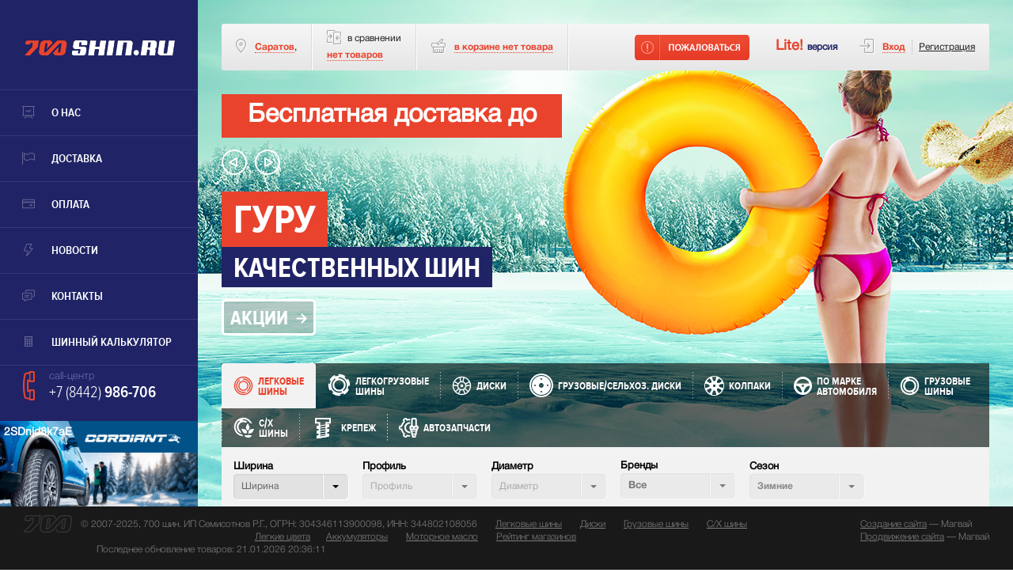

--- FILE ---
content_type: text/html; charset=UTF-8
request_url: https://saratov.700shin.ru/
body_size: 17783
content:
<!DOCTYPE html>
<html>
	<head>
				
		
		<meta charset=utf-8 />
		<meta http-equiv="X-UA-Compatible" content="IE=edge">
		<meta content="width=device-width, user-scalable=yes, initial-scale=1, maximum-scale=1" name="viewport">
		<meta name="description" content="Подбор шин и дисков по марке автомобиля в интернет-магазине 700шин. Шинный калькулятор онлайн. Большой выбор шин и дисков на любой автомобиль." />					<meta name="yandex-verification" content="c56a0386a827d9f3" />
			<meta name="google-site-verification" content="C2wal1eMnodJq3AJKy_ndvXgI1uKO61g1hFMnRfZTYs" />
				<title>Подбор шин и дисков по марке автомобиля — интернет-магазин 700 шин</title>		<link href="/cache/css/8d1ef.css" rel="stylesheet" media="all" />		<!--[if lt IE 9]>
			<script src="https://oss.maxcdn.com/libs/html5shiv/3.7.0/html5shiv.js"></script>
			<script src="/library/js/jquery/selectivizr.js"></script>
		<![endif]-->
		<link rel="icon" href="https://saratov.700shin.ru/favicon.ico" type="image/x-icon">
		<link rel="shortcut icon" href="https://saratov.700shin.ru/favicon.ico" type="image/x-icon">
		<link href="//maxcdn.bootstrapcdn.com/font-awesome/4.2.0/css/font-awesome.min.css" rel="stylesheet">
		<!--<script type="text/javascript" src="https://www.gstatic.com/swiffy/v7.3/runtime.js"></script>-->
				<script>
(function(i,s,o,g,r,a,m){i['GoogleAnalyticsObject']=r;i[r]=i[r]||function(){
(i[r].q=i[r].q||[]).push(arguments)},i[r].l=1*new Date();a=s.createElement(o),
m=s.getElementsByTagName(o)[0];a.async=1;a.src=g;m.parentNode.insertBefore(a,m)
})(window,document,'script','//www.google-analytics.com/analytics.js','ga');

ga('create', 'UA-69731423-1', 'auto');
ga('send', 'pageview');
ga('require', 'ec');

</script>

<meta name="cmsmagazine" content="b0a9073e549522c888cd0a14bf8d6aca" />				<link href="/js/slick/slick.css" rel="stylesheet">
		<link href="/js/slick/slick-theme.css" rel="stylesheet">
		<script src="https://www.google.com/recaptcha/api.js?render=6LfSUKYqAAAAANOtnCWe-4EZDMIRw4aHu6yQRRhj"></script>
	</head>
	<body class="main_page">

<!-- Google Tag Manager (noscript) -->
<noscript><iframe src="https://www.googletagmanager.com/ns.html?id=GTM-KN9KPVL"
height="0" width="0" style="display:none;visibility:hidden"></iframe></noscript>
<!-- End Google Tag Manager (noscript) -->

	
		<div class="wrap-site main-page">
			<div class="container main-screen">
				<aside class="left-sect">
					<a href="/" class="logo"><img src="/img/logo.png" alt="700 шин"></a>
					<nav class="main-nav">
  <a href="/page/about"	 	 ><span class="nav-icon"><span style="background-image:url(/upload/menu_pic/icon_nav12.png);"></span></span>
	  <span class="nav-lbl">О нас</span></a>
  <a href="/page/dostavka"	 	 ><span class="nav-icon"><span style="background-image:url(/upload/menu_pic/icon_nav2.png);"></span></span>
	  <span class="nav-lbl">Доставка</span></a>
  <a href="/page/pay"	 	 ><span class="nav-icon"><span style="background-image:url(/upload/menu_pic/icon_nav3.png);"></span></span>
	  <span class="nav-lbl">Оплата</span></a>
  <a href="/news"	 	 ><span class="nav-icon"><span style="background-image:url(/upload/menu_pic/icon_nav4.png);"></span></span>
	  <span class="nav-lbl">Новости</span></a>
  <a href="/map"	 	 ><span class="nav-icon"><span style="background-image:url(/upload/menu_pic/icon_nav5.png);"></span></span>
	  <span class="nav-lbl">Контакты</span></a>
  <a href="/"	  data-href="/calc" class="calclink" 	 ><span class="nav-icon"><span style="background-image:url(/upload/menu_pic/icon_nav6.png);"></span></span>
	  <span class="nav-lbl"><span data-href="/calc" class="calclink" >Шинный калькулятор</span></span></a>
</nav>
					<a href="tel:+78442986706" class="tel-location">
						<span class="tel-icon"></span><div class="tel-txt">call-центр <span class="tel-loc">+7 (8442) <strong>986-706</strong></span></div>
					</a>
															
											<a style="position: relative;" href="https://www.700shin.ru/legk/search/season/winter/manufacturer/88" class="banner"><img src="/banner/2025/25092025/CRD.png" style="width: 250px;margin-left: -26px;border: 0;" />
						<span style="display: block;position: absolute;top: 5px;left: 5px; font-weight: bold; font-size: 14px;color: #fff;">2SDnjd8k7aE</span>
						</a>
										
										
						
				</aside>
								
<div class="bg-ms">
  <img src="/img/main_img.jpg" alt="">
</div>
<div class="main-sect">

			

  <header class="header pie">
	<div class="cell-h">
		<span class="loc-icon"></span>
		<a  data-city="3" class="regionTrigger link-type1 show-modal">Саратов </a>,<br class="hidden-large">
		<span class="tel-num"></span>
	</div>
	<div class="cell-h">
		<span class="compare-icon"></span>в сравнении<br class="hidden-large">
		<div class="link-type1 show-hidd">
			<a class="basket_quant_title min-compare" href="/compare">
				<span id="compare_quant">
					нет товаров				</span>
							</a>
		</div>
	</div>
	<div class="cell-h">
		<span class="basket-icon"></span>
		<div  class="link-type1 show-hidd min-order">
			<a class="basket_quant_title min-order_link" href="/order">
							<span id="basket_quant" >в корзине нет</span> товара
						</a>
		</div>
			</div>
	   	<div class="cell-h text-right">

		<a id="compa1re_quant" class="complain" href="/user/complain">
			<img src="/img/complain.png" alt="Пожаловаться" />
		</a>

	<a class="colorlink b_lite" href="/user/colorlow"><span class="lite_top" >Lite! </span><span class="lite_bottom" >версия</span></a>
	<span class="in-icon"></span>
	<div class="link-type1 show-hidd min-login">
		<a  class="link-type1_title" href="/user/login" >Вход</a>
		<div class="hidd-info1">
			<form class="border2 pie" action="/user/login" method="post" enctype="multipart/form-data">
				<div class="row-form4 login">
					<strong>E-mail <span class="e-form-el-star"></span></strong>
					<input class="style-input pie" type="text" name="login" value="" placeholder="E-mail">
				</div>
				<div class="row-form4 password">
					<strong>Пароль <span class="e-form-el-star"></span></strong>
					<input class="style-input pie" type="password" name="password" value="" placeholder="Пароль">
				</div>
				<div class="row-form4  text-center">
					<input class="style-btn9 pie" type="submit" value="Войти">
				</div>
				<a href="/user/remind" >Забыли пароль?</a>
			</form>
		</div>
	</div>
	<span class="spr hidden-small"></span>
	<a href="/user/register" class="registration">Регистрация</a>
</div>
</header>


		
								<div class="newpane-header">Бесплатная доставка до адреса<br>
г. Волгоград тел. +7(8442)60-10-10</div>
					


		<div class="slider-area">
	<div class="slider">
		<a class="prev-slide"></a><a class="next-slide"></a>
		<div class="slide">
			<img class="noimg" alt="" style="display:none;" src="/upload/slider_picback/16x9_rgb1.jpg" />
			<div class="txt-slide">
				<div class="str-ts"><div class="title">ЗАВЕДИ СЕБЕ</div></div>
				<div class="str-ts"><div class="sub-title">ШИНШИНУ</div></div>
			
			</div>
			<div class="img-slide">
							<img alt="" src="/cache/slider_pic/374x374_1_fon431.png?1673590584" >
						</div>
		</div>
		<div class="slide">
			<img class="noimg" alt="" style="display:none;" src="/upload/slider_picback/700_winter_beach_1.jpg" />
			<div class="txt-slide">
				<div class="str-ts"><div class="title">НЕ ПРОСПИ ЗИМУ -</div></div>
				<div class="str-ts"><div class="sub-title">ПЕРЕОБУЙСЯ!</div></div>
			
			</div>
			<div class="img-slide">
							<img alt="" src="/cache/slider_pic/374x374_1_fon21.png?1646402013" >
						</div>
		</div>
		<div class="slide">
			<img class="noimg" alt="" style="display:none;" src="/upload/slider_picback/guru_6h3.png" />
			<div class="txt-slide">
				<div class="str-ts"><div class="title">ГУРУ</div></div>
				<div class="str-ts"><div class="sub-title">Качественных шин</div></div>
			
			</div>
			<div class="img-slide">
							<img alt="" src="/cache/slider_pic/374x374_1_fon43.png?1646402013" >
						</div>
		</div>
		<div class="slide">
			<img class="noimg" alt="" style="display:none;" src="/upload/slider_picback/700shin_centurion.jpg" />
			<div class="txt-slide">
				<div class="str-ts"><div class="title">Подберем шины</div></div>
				<div class="str-ts"><div class="sub-title">Любому клиенту!</div></div>
			
			</div>
			<div class="img-slide">
							<img alt="" src="/cache/slider_pic/374x374_1_fon311.png?1646402013" >
						</div>
		</div>
		<div class="slide">
			<img class="noimg" alt="" style="display:none;" src="/upload/slider_picback/1400h881_piks.jpg" />
			<div class="txt-slide">
				<div class="str-ts"><div class="title">Выбирайте</div></div>
				<div class="str-ts"><div class="sub-title">ПРАВИЛЬНЫЕ ШИНЫ</div></div>
			
			</div>
			<div class="img-slide">
							<img alt="" src="/cache/slider_pic/374x374_1_fon411.png?1646402013" >
						</div>
		</div>
		<div class="slide">
			<img class="noimg" alt="" style="display:none;" src="/upload/slider_picback/fon.png" />
			<div class="txt-slide">
				<div class="str-ts"><div class="title">Подберем шины</div></div>
				<div class="str-ts"><div class="sub-title">любому клиенту!</div></div>
			
			</div>
			<div class="img-slide">
							<img alt="" src="/cache/slider_pic/374x374_1_fon31.png?1646402013" >
						</div>
		</div>
		<div class="slide">
			<img class="noimg" alt="" style="display:none;" src="/upload/slider_picback/deuki.jpg" />
			<div class="txt-slide">
				<div class="str-ts"><div class="title">ПРЕКРАСНЫЕ</div></div>
				<div class="str-ts"><div class="sub-title">ЦЕНЫ НА ШИНЫ</div></div>
			
			</div>
			<div class="img-slide">
						</div>
		</div>
		<div class="slide">
			<img class="noimg" alt="" style="display:none;" src="/upload/slider_picback/700_web_banner_4.jpg" />
			<div class="txt-slide">
				<div class="str-ts"><div class="title">Наши цены</div></div>
				<div class="str-ts"><div class="sub-title">НЕ КУСАЮТСЯ!</div></div>
			
			</div>
			<div class="img-slide">
							<img alt="" src="/cache/slider_pic/374x374_1_fon3.png?1646402014" >
						</div>
		</div>
		<div class="slide">
			<img class="noimg" alt="" style="display:none;" src="/upload/slider_picback/700_web_banner_3.jpg" />
			<div class="txt-slide">
				<div class="str-ts"><div class="title">Купить шины </div></div>
				<div class="str-ts"><div class="sub-title">проще простого!</div></div>
			
			</div>
			<div class="img-slide">
							<img alt="" src="/cache/slider_pic/374x374_1_fon2.png?1646402014" >
						</div>
		</div>
		<div class="slide">
			<img class="noimg" alt="" style="display:none;" src="/upload/slider_picback/700_web_banner_2.jpg" />
			<div class="txt-slide">
				<div class="str-ts"><div class="title">Купить шины </div></div>
				<div class="str-ts"><div class="sub-title">проще простого!</div></div>
			
			</div>
			<div class="img-slide">
							<img alt="" src="/cache/slider_pic/374x374_1_fon1.png?1646402014" >
						</div>
		</div>
		<div class="slide">
			<img class="noimg" alt="" style="display:none;" src="/upload/slider_picback/700_web_banner_1.jpg" />
			<div class="txt-slide">
				<div class="str-ts"><div class="title">Выбор шин</div></div>
				<div class="str-ts"><div class="sub-title">впечатляет!</div></div>
			
			</div>
			<div class="img-slide">
							<img alt="" src="/cache/slider_pic/374x374_1_fon.png?1646402014" >
						</div>
		</div>
	<a  href="/action" class="style-btn1 pie action_big">акции</a>
	</div>
</div>
	

						
				
				
							
						<div class="search-form posform"  >
					<input type="radio" name="ctrl-tab" class="ctrl-tab" id="tab1" checked>
					<input type="radio" name="ctrl-tab" class="ctrl-tab" id="tab2">
					<input type="radio" name="ctrl-tab" class="ctrl-tab" id="tab3">
					<input type="radio" name="ctrl-tab" class="ctrl-tab" id="tab4">
					<input type="radio" name="ctrl-tab" class="ctrl-tab" id="tab5">
					<input type="radio" name="ctrl-tab" class="ctrl-tab" id="tab6">
					<input type="radio" name="ctrl-tab" class="ctrl-tab" id="tab7">
					<input type="radio" name="ctrl-tab" class="ctrl-tab" id="tab8">
					<input type="radio" name="ctrl-tab" class="ctrl-tab" id="tab9">
					<input type="radio" name="ctrl-tab" class="ctrl-tab" id="tab20">
					<input type="radio" name="ctrl-tab" class="ctrl-tab" id="tab222">
	<div  style="background-color: rgba(8, 0, 0, 0.6);" class="tabs">
						<label for="tab1" class="tab-item pie"><span class="icon-sect icon-sect1"></span><span class="overflow-hidden">легковые<br class="hidden-large"> шины</span></label>
						<label for="tab8" class="tab-item pie"><span class="icon-sect icon-sect8"></span><span class="overflow-hidden">легкогрузовые<br class="hidden-large"> шины</span></label>
						<label for="tab2" class="tab-item pie"><span class="icon-sect icon-sect2"></span><span class="overflow-hidden">диски</span></label>
						<label for="tab222" class="tab-item pie"><span class="icon-sect icon-sect222"></span><span class="overflow-hidden">грузовые/сельхоз. диски</span></label>
						<label for="tab20" class="tab-item pie"><span class="icon-sect icon-sect20"></span><span class="overflow-hidden">колпаки</span></label>
						<label for="tab3" class="tab-item pie"><span class="icon-sect icon-sect3"></span><span class="overflow-hidden">по марке<br class="hidden-large"> автомобиля</span></label>
						
						<label for="tab4" class="tab-item pie"><span class="icon-sect icon-sect6"></span><span class="overflow-hidden">грузовые<br class="hidden-large"> шины</span></label>
						<label for="tab5" class="tab-item pie"><span class="icon-sect icon-sect7"></span><span class="overflow-hidden">с/х<br class="hidden-large"> шины</span></label>
						<label for="tab6" class="tab-item pie"><span class="icon-sect icon-sect9"></span><span class="overflow-hidden">Крепеж</span></label>
						
												<a href="http://parts.700shin.ru/" class="tab-item pie"><span class="icon-sect icon-sect4zapzh"></span><span class="overflow-hidden">автозапчасти</span></a>
						
					</div>
					<div class="tab-blocks main_tab">
						
						<div class="tab-block   pie">
							<div class="form-holder form-short form-legk">
																	<form class="ajax search-form2" action="/legk/form" method="post" enctype="multipart/form-data" data-url="/legk/form" data-required="radius" data-page="index">
	<div class="e-form">
<div class="e-form-el e-form-el-width">
	<label>Ширина</label>	<div class="e-form-el-control select"><select class="style-select3  ajax" name="width">
	<option value="" selected="selected">Ширина</option>
	<option value="125.000">125</option>
	<option value="135.000">135</option>
	<option value="145.000">145</option>
	<option value="155.000">155</option>
	<option value="165.000">165</option>
	<option value="175.000">175</option>
	<option value="185.000">185</option>
	<option value="195.000">195</option>
	<option value="205.000">205</option>
	<option value="215.000">215</option>
	<option value="225.000">225</option>
	<option value="235.000">235</option>
	<option value="245.000">245</option>
	<option value="255.000">255</option>
	<option value="265.000">265</option>
	<option value="275.000">275</option>
	<option value="285.000">285</option>
	<option value="295.000">295</option>
	<option value="305.000">305</option>
	<option value="315.000">315</option>
	<option value="320.000">320</option>
	<option value="325.000">325</option>
	<option value="335.000">335</option>
	<option value="345.000">345</option>
	<option value="355.000">355</option>
	<option value="385.000">385</option>
	<option value="27.000">27</option>
	<option value="28.000">28</option>
	<option value="30.000">30</option>
	<option value="31.000">31</option>
	<option value="32.000">32</option>
	<option value="33.000">33</option>
	<option value="35.000">35</option>
	<option value="37.000">37</option>
	<option value="38.000">38</option>
	<option value="38.500">38.5</option>
	<option value="40.000">40</option>
	<option value="42.000">42</option>
</select>
</div>
	<div class="fix"></div>
	</div>
<div class="e-form-el e-form-el-height">
	<label>Профиль</label>	<div class="e-form-el-control select"><select class="style-select3  ajax" name="height" disabled="disabled">
	<option value="" selected="selected">Профиль</option>
</select>
</div>
	<div class="fix"></div>
	</div>
<div class="e-form-el e-form-el-radius">
	<label>Диаметр</label>	<div class="e-form-el-control select"><select class="style-select3 ajax" name="radius" disabled="disabled">
	<option value="" selected="selected">Диаметр</option>
</select>
</div>
	<div class="fix"></div>
	</div>
<div class="e-form-el e-form-el-manufacturer">
	<label>Бренды</label>	<div class="e-form-el-control select"><div class="row-form4">
	 
	<label class="title_label"><strong></strong>
	 
<select class="style-select3 manufacturer-select" name="manufacturer" disabled="disabled">
	<option     value="all" selected="selected">Все</option>
</select>
	</label>
</div>
</div>
	<div class="fix"></div>
	</div>
<div class="e-form-el e-form-el-season">
	<label>Сезон</label>	<div class="e-form-el-control select"><select class="style-select3  seasonlegk " name="season" disabled="disabled">
	<option value="winter">Зимние</option>
	<option value="summer">Летние</option>
	<option value="all">Все</option>
</select>
</div>
	<div class="fix"></div>
	</div>
<div class="e-form-el checkbox e-form-el-thorn">
		<div class="e-form-el-control">
	<label class="lbl-ctrl">
			<input checked="checked" id="e-form-checkbox-label-thornlegkcheck126-1" class="style-checkbox3 thornlegk" type="checkbox" name="thorn[]" value="thorn" /><span class="fake-checkbox3 pie"></span><span class="lbl">Шипованные</span>
		</label><br />
	 
	<label class="lbl-ctrl">
			<input checked="checked" id="e-form-checkbox-label-thornlegkcheck126-2" class="style-checkbox3 thornlegk" type="checkbox" name="thorn[]" value="nothorn" /><span class="fake-checkbox3 pie"></span><span class="lbl">Нешипованные</span>
		</label><br />
	 
</div>
	<div class="fix"></div>
	</div>
<div class="e-form-el e-form-el-store[]">
		<div class="e-form-el-control"><input type="hidden" name="store[]" value="1" /></div>
	<div class="fix"></div>
	</div>
<div class="e-form-el">
		<div class="e-form-el-control button"><input class="style-btn3 pie full-width" type="submit" value="Подобрать" disabled="disabled" data-dis="1" /></div>
	<div class="fix"></div>
	</div>
	</div>
</form>															</div>
							<div class="clear" ></div>
						</div>
								<div class="tab-block pie">
							<div class="form-holder form-short form-legk">
																	<form class="ajax search-form2" action="/legk/form" method="post" enctype="multipart/form-data" data-url="/llegk/form" data-required="radius" data-page="index">
	<div class="e-form">
<div class="e-form-el e-form-el-radius">
		<div class="e-form-el-control"><select class="novisible" name="radius">
	<option value="443">Легкогрузовые</option>
</select>
</div>
	<div class="fix"></div>
	</div>
<div class="e-form-el e-form-el-typesize">
	<label>Типоразмер</label>	<div class="e-form-el-control select"><select class="style-select3 ajax" name="typesize">
	<option value="" selected="selected">Типоразмер</option>
	<option value="2008">135/R12C</option>
	<option value="769">145/80R12C</option>
	<option value="1171">145R12C</option>
	<option value="958">145R13C</option>
	<option value="1805">155/65R12C</option>
	<option value="1105">155/70R12C</option>
	<option value="1903">155/80R12C</option>
	<option value="747">155/80R13C</option>
	<option value="1207">155R12C</option>
	<option value="444">155R12C</option>
	<option value="1172">155R13C</option>
	<option value="1738">165/70R13C</option>
	<option value="770">165/70R14C</option>
	<option value="1025">165/75R14C</option>
	<option value="1087">165/80R13C</option>
	<option value="1208">165R13C</option>
	<option value="1393">165R14C</option>
	<option value="1622">165R15C</option>
	<option value="771">175/65R14C</option>
	<option value="1063">175/70R14C</option>
	<option value="1851">175/75R14C</option>
	<option value="772">175/75R16C</option>
	<option value="2066">175/80R13C</option>
	<option value="1155">175/80R14C</option>
	<option value="490">175/80R16C</option>
	<option value="748">175R13C</option>
	<option value="1064">175R14C</option>
	<option value="839">175R16С</option>
	<option value="1720">185/60R15C</option>
	<option value="1919">185/65R15C</option>
	<option value="1620">185/70R13C</option>
	<option value="1761">185/70R15C</option>
	<option value="846">185/75R13C</option>
	<option value="749">185/75R14C</option>
	<option value="503">185/75R16C</option>
	<option value="991">185/80R14C</option>
	<option value="1209">185R13C</option>
	<option value="750">185R14C</option>
	<option value="773">185R15C</option>
	<option value="1502">195/50R13C</option>
	<option value="2009">195/55R10C</option>
	<option value="751">195/60R16C</option>
	<option value="1497">195/65R15C</option>
	<option value="752">195/65R16C</option>
	<option value="753">195/70R15C</option>
	<option value="1088">195/75R14C</option>
	<option value="992">195/75R15C</option>
	<option value="515">195/75R16C</option>
	<option value="1156">195/80R14C</option>
	<option value="1381">195/80R15C</option>
	<option value="1484">195R14C</option>
	<option value="754">195R14C</option>
	<option value="1013">195R15C</option>
	<option value="840">195R16C</option>
	<option value="1623">205/55R16C</option>
	<option value="755">205/60R16C</option>
	<option value="756">205/65R15C</option>
	<option value="757">205/65R16C</option>
	<option value="1210">205/70R14C</option>
	<option value="758">205/70R15C</option>
	<option value="1042">205/70R16C</option>
	<option value="1765">205/70R17C</option>
	<option value="1313">205/75R14C</option>
	<option value="2059">205/75R15C</option>
	<option value="759">205/75R16C</option>
	<option value="1157">205/80R14C</option>
	<option value="760">205R14C</option>
	<option value="1501">205R16C</option>
	<option value="1015">215/60R16C</option>
	<option value="1030">215/60R17C</option>
	<option value="1107">215/65R15C</option>
	<option value="761">215/65R16C</option>
	<option value="1945">215/65R17C</option>
	<option value="762">215/70R15C</option>
	<option value="1175">215/70R16C</option>
	<option value="1656">215/75R14C</option>
	<option value="1905">215/75R15C</option>
	<option value="763">215/75R16C</option>
	<option value="818">215/80R16C</option>
	<option value="1491">215/85R16C</option>
	<option value="862">215/90R15C</option>
	<option value="764">215R14C</option>
	<option value="1936">215R15C</option>
	<option value="993">215R16C</option>
	<option value="1627">225/55R17C</option>
	<option value="1109">225/60R16C</option>
	<option value="765">225/65R16C</option>
	<option value="766">225/70R15C</option>
	<option value="774">225/70R16C</option>
	<option value="1500">225/75R15C</option>
	<option value="578">225/75R16C</option>
	<option value="579">225/85R15C</option>
	<option value="841">225R16C</option>
	<option value="1946">235/55R18C</option>
	<option value="979">235/60R17C</option>
	<option value="775">235/60R18C</option>
	<option value="767">235/65R16C</option>
	<option value="776">235/65R17C</option>
	<option value="829">235/70R15C</option>
	<option value="768">235/70R16C</option>
	<option value="777">235/75R15C</option>
	<option value="2027">235/80R17С</option>
	<option value="1530">235/85R16C</option>
	<option value="1937">245/75R15C</option>
	<option value="1925">245/75R16C</option>
	<option value="1809">255/55R18C</option>
	<option value="1938">255/70R15C</option>
	<option value="1493">255/75R17C</option>
	<option value="778">265/70R16C</option>
	<option value="1492">265/70R17C</option>
	<option value="1494">265/75R16C</option>
	<option value="1953">285/80R17C</option>
	<option value="1495">305/70R16C</option>
	<option value="1173">31x10.5R15C</option>
	<option value="1164">31х10.5R15C</option>
	<option value="1510">5.00R12C</option>
	<option value="1822">5.50R12C</option>
	<option value="1860">5.50R13С</option>
	<option value="1762">6.00R16C</option>
	<option value="994">6.50-16C</option>
	<option value="2032">6.50R15</option>
	<option value="712">6.50R16C</option>
	<option value="1823">7.00-16C</option>
	<option value="728">7.50-16C</option>
	<option value="1960">7.50R16C</option>
</select>
</div>
	<div class="fix"></div>
	</div>
<div class="e-form-el e-form-el-season">
	<label>Сезон</label>	<div class="e-form-el-control select"><select class="style-select3  seasonlegk " name="season">
	<option value="winter">Зимние</option>
	<option value="summer">Летние</option>
	<option value="all">Все</option>
</select>
</div>
	<div class="fix"></div>
	</div>
<div class="e-form-el checkbox e-form-el-thorn">
		<div class="e-form-el-control">
	<label class="lbl-ctrl">
			<input checked="checked" id="e-form-checkbox-label-thornlegkcheck-1" class="style-checkbox3 thornlegk" type="checkbox" name="thorn[]" value="thorn" /><span class="fake-checkbox3 pie"></span><span class="lbl">Шипованные</span>
		</label><br />
	 
	<label class="lbl-ctrl">
			<input checked="checked" id="e-form-checkbox-label-thornlegkcheck-2" class="style-checkbox3 thornlegk" type="checkbox" name="thorn[]" value="nothorn" /><span class="fake-checkbox3 pie"></span><span class="lbl">Нешипованные</span>
		</label><br />
	 
</div>
	<div class="fix"></div>
	</div>
<div class="e-form-el checkbox e-form-el-store">
	<label>Только в наличии</label>	<div class="e-form-el-control">
	<label class="lbl-ctrl">
			<input checked="checked" id="e-form-checkbox-label-storelegk643-1" class="style-checkbox3" type="checkbox" name="store[]" value="1" /><span class="fake-checkbox3 pie"></span><span class="lbl">Только в наличии</span>
		</label><br />
	 
</div>
	<div class="fix"></div>
	</div>
<div class="e-form-el">
		<div class="e-form-el-control button"><input class="style-btn3 pie full-width" type="submit" value="Подобрать" /></div>
	<div class="fix"></div>
	</div>
	</div>
</form>															</div>
							<div class="clear" ></div>
						</div>
						
						<div class="tab-block  pie">
							<div class="form-holder form-short form-disk">
								 									<form class="ajax search-form2" action="/disk/form" method="post" enctype="multipart/form-data" data-url="/disk/form" data-required="||radius,numorifices,pcd,dia,et" data-page="index">
	<div class="e-form">
<div class="e-form-el e-form-el-radius">
	<label>Диаметр</label>	<div class="e-form-el-control select"><select class="style-select3 ajax" name="radius">
	<option value="" selected="selected">Диаметр</option>
	<option value="6.00">6</option>
	<option value="12.00">12</option>
	<option value="13.00">13</option>
	<option value="14.00">14</option>
	<option value="15.00">15</option>
	<option value="16.00">16</option>
	<option value="16.50">16.5</option>
	<option value="17.00">17</option>
	<option value="17.50">17.5</option>
	<option value="18.00">18</option>
	<option value="19.00">19</option>
	<option value="19.50">19.5</option>
	<option value="20.00">20</option>
	<option value="21.00">21</option>
	<option value="22.00">22</option>
	<option value="22.50">22.5</option>
	<option value="23.00">23</option>
	<option value="24.00">24</option>
</select>
</div>
	<div class="fix"></div>
	</div>
<div class="e-form-el e-form-el-numorifices">
	<label>Количество болтов</label>	<div class="e-form-el-control select"><select class="style-select3 ajax" name="numorifices">
	<option value="" selected="selected">Количество болтов</option>
	<option value="3">3</option>
	<option value="4">4</option>
	<option value="5">5</option>
	<option value="6">6</option>
	<option value="7">7</option>
	<option value="8">8</option>
	<option value="10">10</option>
	<option value="35">35</option>
	<option value="45">45</option>
	<option value="139">139</option>
</select>
</div>
	<div class="fix"></div>
	</div>
<div class="e-form-el e-form-el-pcd">
	<label>Диаметр центров отверстий</label>	<div class="e-form-el-control select"><select class="style-select3 ajax" name="pcd">
	<option value="" selected="selected">Диаметр центров отверстий</option>
	<option value="6.00">6</option>
	<option value="10.00">10</option>
	<option value="38.00">38</option>
	<option value="57.10">57.1</option>
	<option value="66.50">66.5</option>
	<option value="67.10">67.1</option>
	<option value="95.00">95</option>
	<option value="98.00">98</option>
	<option value="100.00">100</option>
	<option value="105.00">105</option>
	<option value="108.00">108</option>
	<option value="110.00">110</option>
	<option value="112.00">112</option>
	<option value="114.30">114.3</option>
	<option value="115.00">115</option>
	<option value="118.00">118</option>
	<option value="120.00">120</option>
	<option value="127.00">127</option>
	<option value="130.00">130</option>
	<option value="139.00">139</option>
	<option value="139.60">139.6</option>
	<option value="139.70">139.7</option>
	<option value="140.00">140</option>
	<option value="144.30">144.3</option>
	<option value="150.00">150</option>
	<option value="160.00">160</option>
	<option value="165.00">165</option>
	<option value="165.10">165.1</option>
	<option value="170.00">170</option>
	<option value="175.00">175</option>
	<option value="180.00">180</option>
	<option value="190.00">190</option>
	<option value="205.00">205</option>
	<option value="222.25">222.3</option>
	<option value="222.30">222.3</option>
	<option value="225.00">225</option>
	<option value="256.00">256</option>
	<option value="275.00">275</option>
	<option value="285.75">285.8</option>
	<option value="335.00">335</option>
</select>
</div>
	<div class="fix"></div>
	</div>
<div class="e-form-el e-form-el-dia">
	<label>Диаметр центрального отверстия</label>	<div class="e-form-el-control select"><select class="style-select3 ajax" name="dia">
	<option value="" selected="selected">Диаметр центрального отверстия</option>
	<option value="30.10">30.1</option>
	<option value="35.00">35</option>
	<option value="40.00">40</option>
	<option value="52.00">52</option>
	<option value="54.00">54</option>
	<option value="54.10">54.1</option>
	<option value="56.00">56</option>
	<option value="56.10">56.1</option>
	<option value="56.50">56.5</option>
	<option value="56.56">56.56</option>
	<option value="56.60">56.6</option>
	<option value="56.65">56.65</option>
	<option value="56.70">56.7</option>
	<option value="56.80">56.8</option>
	<option value="57.00">57</option>
	<option value="57.06">57.06</option>
	<option value="57.10">57.1</option>
	<option value="57.30">57.3</option>
	<option value="58.00">58</option>
	<option value="58.10">58.1</option>
	<option value="58.30">58.3</option>
	<option value="58.40">58.4</option>
	<option value="58.45">58.45</option>
	<option value="58.50">58.5</option>
	<option value="58.60">58.6</option>
	<option value="58.65">58.65</option>
	<option value="58.69">58.69</option>
	<option value="58.70">58.7</option>
	<option value="59.00">59</option>
	<option value="59.50">59.5</option>
	<option value="59.60">59.6</option>
	<option value="60.00">60</option>
	<option value="60.10">60.1</option>
	<option value="60.15">60.15</option>
	<option value="60.40">60.4</option>
	<option value="60.50">60.5</option>
	<option value="60.80">60.8</option>
	<option value="62.60">62.6</option>
	<option value="63.00">63</option>
	<option value="63.10">63.1</option>
	<option value="63.30">63.3</option>
	<option value="63.35">63.35</option>
	<option value="63.40">63.4</option>
	<option value="63.60">63.6</option>
	<option value="64.00">64</option>
	<option value="64.10">64.1</option>
	<option value="64.30">64.3</option>
	<option value="64.40">64.4</option>
	<option value="65.00">65</option>
	<option value="65.10">65.1</option>
	<option value="66.00">66</option>
	<option value="66.10">66.1</option>
	<option value="66.40">66.4</option>
	<option value="66.45">66.45</option>
	<option value="66.46">66.46</option>
	<option value="66.50">66.5</option>
	<option value="66.56">66.56</option>
	<option value="66.60">66.6</option>
	<option value="67.00">67</option>
	<option value="67.10">67.1</option>
	<option value="67.14">67.14</option>
	<option value="67.30">67.3</option>
	<option value="67.35">67.35</option>
	<option value="67.70">67.7</option>
	<option value="69.00">69</option>
	<option value="69.10">69.1</option>
	<option value="69.20">69.2</option>
	<option value="69.30">69.3</option>
	<option value="70.00">70</option>
	<option value="70.10">70.1</option>
	<option value="70.20">70.2</option>
	<option value="70.27">70.27</option>
	<option value="70.30">70.3</option>
	<option value="70.60">70.6</option>
	<option value="71.00">71</option>
	<option value="71.10">71.1</option>
	<option value="71.40">71.4</option>
	<option value="71.50">71.5</option>
	<option value="71.60">71.6</option>
	<option value="72.00">72</option>
	<option value="72.50">72.5</option>
	<option value="72.60">72.6</option>
	<option value="73.00">73</option>
	<option value="73.10">73.1</option>
	<option value="73.20">73.2</option>
	<option value="73.60">73.6</option>
	<option value="74.00">74</option>
	<option value="74.10">74.1</option>
	<option value="75.00">75</option>
	<option value="75.10">75.1</option>
	<option value="76.00">76</option>
	<option value="77.80">77.8</option>
	<option value="77.90">77.9</option>
	<option value="78.10">78.1</option>
	<option value="78.30">78.3</option>
	<option value="78.50">78.5</option>
	<option value="82.00">82</option>
	<option value="83.50">83.5</option>
	<option value="84.00">84</option>
	<option value="84.10">84.1</option>
	<option value="84.20">84.2</option>
	<option value="89.10">89.1</option>
	<option value="92.30">92.3</option>
	<option value="92.50">92.5</option>
	<option value="93.10">93.1</option>
	<option value="95.00">95</option>
	<option value="95.10">95.1</option>
	<option value="95.30">95.3</option>
	<option value="95.50">95.5</option>
	<option value="98.00">98</option>
	<option value="98.10">98.1</option>
	<option value="98.50">98.5</option>
	<option value="98.60">98.6</option>
	<option value="100.00">100</option>
	<option value="100.10">100.1</option>
	<option value="106.00">106</option>
	<option value="106.10">106.1</option>
	<option value="106.20">106.2</option>
	<option value="106.30">106.3</option>
	<option value="106.50">106.5</option>
	<option value="107.10">107.1</option>
	<option value="107.50">107.5</option>
	<option value="107.60">107.6</option>
	<option value="108.00">108</option>
	<option value="108.10">108.1</option>
	<option value="108.20">108.2</option>
	<option value="108.40">108.4</option>
	<option value="108.50">108.5</option>
	<option value="108.60">108.6</option>
	<option value="108.70">108.7</option>
	<option value="109.00">109</option>
	<option value="109.50">109.5</option>
	<option value="109.70">109.7</option>
	<option value="110.00">110</option>
	<option value="110.10">110.1</option>
	<option value="110.20">110.2</option>
	<option value="110.30">110.3</option>
	<option value="110.50">110.5</option>
	<option value="111.00">111</option>
	<option value="112.00">112</option>
	<option value="113.00">113</option>
	<option value="113.10">113.1</option>
	<option value="125.00">125</option>
	<option value="130.00">130</option>
	<option value="130.10">130.1</option>
	<option value="135.00">135</option>
	<option value="138.80">138.8</option>
	<option value="139.00">139</option>
	<option value="141.00">141</option>
	<option value="160.00">160</option>
	<option value="161.00">161</option>
	<option value="164.00">164</option>
	<option value="176.00">176</option>
	<option value="220.00">220</option>
	<option value="221.00">221</option>
	<option value="228.00">228</option>
	<option value="281.00">281</option>
	<option value="470.00">470</option>
</select>
</div>
	<div class="fix"></div>
	</div>
<div class="e-form-el e-form-el-et">
	<label>Вылет ET</label>	<div class="e-form-el-control select"><select class="style-select3 ajax" name="et">
	<option value="" selected="selected">Вылет ET</option>
	<option value="-45">-45</option>
	<option value="-44">-44</option>
	<option value="-35">-35</option>
	<option value="-25">-25</option>
	<option value="-24">-24</option>
	<option value="-20">-20</option>
	<option value="-19">-19</option>
	<option value="-18">-18</option>
	<option value="-16">-16</option>
	<option value="-15">-15</option>
	<option value="-14">-14</option>
	<option value="-13">-13</option>
	<option value="-12">-12</option>
	<option value="-10">-10</option>
	<option value="-5">-5</option>
	<option value="-3">-3</option>
	<option value="0">0</option>
	<option value="1">1</option>
	<option value="2">2</option>
	<option value="3">3</option>
	<option value="4">4</option>
	<option value="5">5</option>
	<option value="6">6</option>
	<option value="8">8</option>
	<option value="10">10</option>
	<option value="14">14</option>
	<option value="15">15</option>
	<option value="16">16</option>
	<option value="18">18</option>
	<option value="19">19</option>
	<option value="20">20</option>
	<option value="21">21</option>
	<option value="22">22</option>
	<option value="23">23</option>
	<option value="24">24</option>
	<option value="25">25</option>
	<option value="26">26</option>
	<option value="27">27</option>
	<option value="28">28</option>
	<option value="29">29</option>
	<option value="30">30</option>
	<option value="31">31</option>
	<option value="32">32</option>
	<option value="33">33</option>
	<option value="34">34</option>
	<option value="35">35</option>
	<option value="36">36</option>
	<option value="37">37</option>
	<option value="38">38</option>
	<option value="39">39</option>
	<option value="40">40</option>
	<option value="41">41</option>
	<option value="42">42</option>
	<option value="43">43</option>
	<option value="44">44</option>
	<option value="45">45</option>
	<option value="46">46</option>
	<option value="47">47</option>
	<option value="48">48</option>
	<option value="49">49</option>
	<option value="50">50</option>
	<option value="51">51</option>
	<option value="52">52</option>
	<option value="53">53</option>
	<option value="54">54</option>
	<option value="55">55</option>
	<option value="56">56</option>
	<option value="57">57</option>
	<option value="58">58</option>
	<option value="59">59</option>
	<option value="60">60</option>
	<option value="61">61</option>
	<option value="62">62</option>
	<option value="64">64</option>
	<option value="66">66</option>
	<option value="68">68</option>
	<option value="69">69</option>
	<option value="71">71</option>
	<option value="75">75</option>
	<option value="102">102</option>
	<option value="105">105</option>
	<option value="106">106</option>
	<option value="109">109</option>
	<option value="110">110</option>
	<option value="115">115</option>
	<option value="116">116</option>
	<option value="118">118</option>
	<option value="120">120</option>
	<option value="122">122</option>
	<option value="123">123</option>
	<option value="130">130</option>
	<option value="131">131</option>
	<option value="133">133</option>
	<option value="135">135</option>
	<option value="140">140</option>
	<option value="145">145</option>
	<option value="152">152</option>
	<option value="160">160</option>
	<option value="162">162</option>
	<option value="165">165</option>
	<option value="169">169</option>
	<option value="175">175</option>
	<option value="180">180</option>
	<option value="500">500</option>
	<option value="585">585</option>
</select>
</div>
	<div class="fix"></div>
	</div>
<div class="e-form-el checkbox e-form-el-etdiff">
	<label>Допуск по ET +/- 5 мм</label>	<div class="e-form-el-control">
	<label class="lbl-ctrl">
			<input checked="checked" id="e-form-checkbox-label-etdiff-1" class="style-checkbox3" type="checkbox" name="etdiff[]" value="1" /><span class="fake-checkbox3 pie"></span><span class="lbl">Допуск по ET +/- 5 мм</span>
		</label><br />
	 
</div>
	<div class="fix"></div>
	</div>
<div class="e-form-el checkbox e-form-el-mp">
		<div class="e-form-el-control">
	<label class="lbl-ctrl">
			<input id="e-form-checkbox-label-mp-1" class="style-checkbox3" type="checkbox" name="mp[]" value="steel" /><span class="fake-checkbox3 pie"></span><span class="lbl">Стальные</span>
		</label><br />
	 
	<label class="lbl-ctrl">
			<input id="e-form-checkbox-label-mp-2" class="style-checkbox3" type="checkbox" name="mp[]" value="alloy" /><span class="fake-checkbox3 pie"></span><span class="lbl">Легкосплавные</span>
		</label><br />
	 
</div>
	<div class="fix"></div>
	</div>
<div class="e-form-el e-form-el-store[]">
		<div class="e-form-el-control"><input type="hidden" name="store[]" value="1" /></div>
	<div class="fix"></div>
	</div>
<div class="e-form-el">
		<div class="e-form-el-control button"><input class="style-btn3 pie full-width" type="submit" value="Подобрать" /></div>
	<div class="fix"></div>
	</div>
	</div>
</form>															</div>
							<div class="clear" ></div>
						</div>
						
						<div class="tab-block pie">
							 
							<div class="form-holder form-short form-car">
																	<form class="ajax search-form2" action="/carlegk/form" method="post" enctype="multipart/form-data" data-url="/carlegk/form" data-required="automanufacturers,automodels,year,automodifications">
	<div class="e-form">
<div class="e-form-el e-form-el-automanufacturers">
	<label>Выберите марку</label>	<div class="e-form-el-control select"><select class="style-select3 ajax" name="automanufacturers">
	<option value="" selected="selected">Выберите марку</option>
	<option value="5679">ACURA</option>
	<option value="5680">ALFA ROMEO</option>
	<option value="5681">ASTON MARTIN</option>
	<option value="5682">AUDI</option>
	<option value="5683">AURUS</option>
	<option value="5684">AVATR</option>
	<option value="5685">BAIC</option>
	<option value="5686">BELGEE</option>
	<option value="5687">BENTLEY</option>
	<option value="5688">BMW</option>
	<option value="5689">BRILLIANCE</option>
	<option value="5690">BYD</option>
	<option value="5691">CADILLAC</option>
	<option value="5692">CHANGAN</option>
	<option value="5693">CHERY</option>
	<option value="5694">CHEVROLET</option>
	<option value="5695">CHRYSLER</option>
	<option value="5696">CITROEN</option>
	<option value="5697">DAEWOO</option>
	<option value="5698">DAIHATSU</option>
	<option value="5699">DATSUN</option>
	<option value="5700">DODGE</option>
	<option value="5701">DONGFENG</option>
	<option value="5702">DS</option>
	<option value="5703">DW</option>
	<option value="5704">EVOLUTE</option>
	<option value="5705">EXEED</option>
	<option value="5706">FAW</option>
	<option value="5707">FERRARI</option>
	<option value="5708">FIAT</option>
	<option value="5709">FORD</option>
	<option value="5710">FORTHING</option>
	<option value="5711">FOTON</option>
	<option value="5712">GAC</option>
	<option value="5713">GEELY</option>
	<option value="5714">GENESIS</option>
	<option value="5715">GREAT WALL</option>
	<option value="5716">HAFEI</option>
	<option value="5717">HAIMA</option>
	<option value="5718">HAVAL</option>
	<option value="5719">HAWTAI</option>
	<option value="5720">HIPHI</option>
	<option value="5721">HONDA</option>
	<option value="5722">HONGQI</option>
	<option value="5723">HUMMER</option>
	<option value="5724">HYUNDAI</option>
	<option value="5725">INFINITI</option>
	<option value="5726">IRAN KHODRO</option>
	<option value="5727">ISUZU</option>
	<option value="5728">IVECO</option>
	<option value="5729">JAC</option>
	<option value="5730">JAECOO</option>
	<option value="5731">JAGUAR</option>
	<option value="5732">JEEP</option>
	<option value="5733">JETOUR</option>
	<option value="5734">JETTA</option>
	<option value="5735">KAIYI</option>
	<option value="5736">KGM</option>
	<option value="5737">KIA</option>
	<option value="5738">KNEWSTAR</option>
	<option value="5739">LADA</option>
	<option value="5740">LADA VIS</option>
	<option value="5741">LAMBORGHINI</option>
	<option value="5742">LAND ROVER</option>
	<option value="5743">LEXUS</option>
	<option value="5744">LI AUTO (LiXiang)</option>
	<option value="5745">LIFAN</option>
	<option value="5746">LINCOLN</option>
	<option value="5747">LIVAN</option>
	<option value="5748">LOTUS</option>
	<option value="5749">LYNK CO</option>
	<option value="5750">MASERATI</option>
	<option value="5751">MAYBACH</option>
	<option value="5752">MAZDA</option>
	<option value="5753">MERCEDES</option>
	<option value="5754">MG</option>
	<option value="5755">MINI</option>
	<option value="5756">MITSUBISHI</option>
	<option value="5757">MOSKVICH</option>
	<option value="5758">NISSAN</option>
	<option value="5759">OMODA</option>
	<option value="5760">OPEL</option>
	<option value="5761">ORA</option>
	<option value="5762">OTING</option>
	<option value="5763">PEUGEOT</option>
	<option value="5764">POLESTAR</option>
	<option value="5765">PONTIAC</option>
	<option value="5766">PORSCHE</option>
	<option value="5767">RAVON</option>
	<option value="5768">RENAULT</option>
	<option value="5769">RENAULT SAMSUNG</option>
	<option value="5770">ROLLS-ROYCE</option>
	<option value="5771">ROVER</option>
	<option value="5772">SAAB</option>
	<option value="5773">SEAT</option>
	<option value="5774">SERES</option>
	<option value="5775">SKODA</option>
	<option value="5776">SMART</option>
	<option value="5777">SOLARIS</option>
	<option value="5778">SOLLERS</option>
	<option value="5779">SOUEAST</option>
	<option value="5780">SSANG YONG</option>
	<option value="5781">SUBARU</option>
	<option value="5782">SUZUKI</option>
	<option value="5783">SWM</option>
	<option value="5784">TagAZ</option>
	<option value="5785">TANK</option>
	<option value="5786">TESLA</option>
	<option value="5787">TOYOTA</option>
	<option value="5788">VENUCIA</option>
	<option value="5789">VGV</option>
	<option value="5790">VOLKSWAGEN</option>
	<option value="5791">VOLVO</option>
	<option value="5792">VORTEX (TagAZ)</option>
	<option value="5793">VOYAH</option>
	<option value="5794">WEY</option>
	<option value="5795">XCITE</option>
	<option value="5796">XIAOMI</option>
	<option value="5797">ZAZ</option>
	<option value="5798">ZEEKR</option>
	<option value="5799">ZOTYE</option>
	<option value="5800">АЗЛК</option>
	<option value="5801">ГАЗ</option>
	<option value="5802">ОКА</option>
	<option value="5803">УАЗ</option>
</select>
</div>
	<div class="fix"></div>
	</div>
<div class="e-form-el e-form-el-automodels">
	<label>Выберите модель</label>	<div class="e-form-el-control select"><select class="style-select3  ajax" name="automodels" disabled="disabled">
	<option value="" selected="selected">Выберите модель</option>
</select>
</div>
	<div class="fix"></div>
	</div>
<div class="e-form-el e-form-el-year">
	<label>Год выпуска</label>	<div class="e-form-el-control select"><select class="style-select3 ajax" name="year" disabled="disabled">
	<option value="" selected="selected">Год выпуска</option>
</select>
</div>
	<div class="fix"></div>
	</div>
<div class="e-form-el e-form-el-automodifications">
	<label>Выберите модификацию</label>	<div class="e-form-el-control select"><select class="style-select3  ajax" name="automodifications" disabled="disabled">
	<option value="" selected="selected">Выберите модификацию</option>
</select>
</div>
	<div class="fix"></div>
	</div>
<div class="e-form-el checkbox e-form-el-store">
	<label>Только в наличии</label>	<div class="e-form-el-control">
	<label class="lbl-ctrl">
			<input checked="checked" id="e-form-checkbox-label-storecar-1" class="style-checkbox3" type="checkbox" name="store[]" value="1" /><span class="fake-checkbox3 pie"></span><span class="lbl">Только в наличии</span>
		</label><br />
	 
</div>
	<div class="fix"></div>
	</div>
<div class="e-form-el">
		<div class="e-form-el-control button"><input class="style-btn3 pie full-width" type="submit" value="Подобрать" /></div>
	<div class="fix"></div>
	</div>
	</div>
</form>						
															</div>
						<div class="clear" ></div>
						</div>
						
						<div class="tab-block pie">
							<div class="form-holder form-short form-gruz">
																	<form class="ajax search-form2" action="/gruz/form" method="post" enctype="multipart/form-data" data-url="/gruz/form" data-required="typesize" data-page="index">
	<div class="e-form">
<div class="e-form-el e-form-el-typesize">
	<label>Типоразмер</label>	<div class="e-form-el-control select"><select class="style-select3 ajax" name="typesize">
	<option value="" selected="selected">Типоразмер</option>
	<option value="1555">10-16.5</option>
	<option value="1054">10-22.5</option>
	<option value="1639">10.0/75-15.3</option>
	<option value="451">10.00-20</option>
	<option value="1803">11-15</option>
	<option value="1661">11-16</option>
	<option value="457">11-22.5</option>
	<option value="863">11-22.5**</option>
	<option value="454">11.00-20</option>
	<option value="455">11/70-22.5 (275/70-22.5)</option>
	<option value="456">1100-400-533</option>
	<option value="1802">111</option>
	<option value="1556">12-16.5</option>
	<option value="459">12-22.5</option>
	<option value="842">12.00-18</option>
	<option value="849">12.00-18**</option>
	<option value="458">12.00-20</option>
	<option value="822">12.00-20**</option>
	<option value="970">12.00-24</option>
	<option value="1626">12.5-20 (340/80-20)</option>
	<option value="1536">12.5/80-18</option>
	<option value="833">1200-400-533</option>
	<option value="836">1200-500-508</option>
	<option value="834">1220-400-533</option>
	<option value="462">13-22.5</option>
	<option value="1662">13.00-24</option>
	<option value="1735">13/80-20</option>
	<option value="460">1300-530-533</option>
	<option value="1719">1350-550-533 (21.5/75-21)</option>
	<option value="1984">14-17.5</option>
	<option value="463">14.00-20</option>
	<option value="857">14.00-20**</option>
	<option value="1637">14.00-24</option>
	<option value="1971">140/55-9</option>
	<option value="1746">15-19.5</option>
	<option value="468">15.00-20</option>
	<option value="1755">15.5-25</option>
	<option value="1924">15.5/80-24 (400/80-24)</option>
	<option value="821">1500-600-635</option>
	<option value="1994">15х4.5-8</option>
	<option value="2037">16,5*18</option>
	<option value="1638">16.0/70-20 (405/70-20)</option>
	<option value="1641">16.0/70-24 (405/70-24)</option>
	<option value="1596">16.00-20</option>
	<option value="1615">16.00-20**</option>
	<option value="860">16.00-24</option>
	<option value="1557">16.9-24 (440/80-24)</option>
	<option value="1436">16.9-28 (440/80-28)</option>
	<option value="1981">16.9-30 (440/80-30)</option>
	<option value="819">1600-600-685</option>
	<option value="1339">16X6-8 (150/75-8)</option>
	<option value="1422">17.5-25</option>
	<option value="1558">17.5-25**</option>
	<option value="820">18.00-24</option>
	<option value="1659">18.00-24</option>
	<option value="491">18.00-25</option>
	<option value="1312">18.4-26 (480/80-26)</option>
	<option value="1705">18x7-8 (180/70-8)</option>
	<option value="1658">19.5-24 (500/70-24)</option>
	<option value="1980">20,5х8-9</option>
	<option value="1527">20.5-25</option>
	<option value="1625">20.5-25**</option>
	<option value="1643">20.5/70-16</option>
	<option value="1993">200/50-10</option>
	<option value="1142">205/65-17.5</option>
	<option value="535">205/75-17.5</option>
	<option value="1702">21-24</option>
	<option value="1674">21.00-33</option>
	<option value="1677">21.5/75-21 (1350-550-533)</option>
	<option value="550">215/75-17.5</option>
	<option value="1930">21х8-9</option>
	<option value="1110">225/70-19.5</option>
	<option value="576">225/75-17.5</option>
	<option value="1770">23.1-26</option>
	<option value="1559">23.5-25</option>
	<option value="2030">23.5/70-16</option>
	<option value="601">235/75-17.5</option>
	<option value="1399">23X5-13 (6.00-13)</option>
	<option value="1799">23x9-10 (225/75-10)</option>
	<option value="1598">24-21</option>
	<option value="1537">245/70-17.5</option>
	<option value="618">245/70-19.5</option>
	<option value="1576">250-15 (250/70-15)</option>
	<option value="990">255/70-22.5</option>
	<option value="1631">26.5-15</option>
	<option value="1644">26.5-25</option>
	<option value="1730">26.5-25**</option>
	<option value="1600">265/70-17.5</option>
	<option value="649">265/70-19.5</option>
	<option value="661">275/70-22.5</option>
	<option value="1601">275/80-22.5</option>
	<option value="1690">27х10-12</option>
	<option value="1943">27х8.5-15</option>
	<option value="1651">28-26</option>
	<option value="1681">28.1-25</option>
	<option value="1154">285/70-19.5</option>
	<option value="1560">28x9-15 (8.15-15)</option>
	<option value="2048">28х10-12</option>
	<option value="1428">28х9-15</option>
	<option value="1740">29.5-25</option>
	<option value="1680">29.5/75-25</option>
	<option value="669">295/60-22.5</option>
	<option value="670">295/75-22.5</option>
	<option value="671">295/80-22.5</option>
	<option value="2058">300-15</option>
	<option value="674">305/70-19.5</option>
	<option value="1053">305/70-22.5</option>
	<option value="676">315/60-22.5</option>
	<option value="677">315/70-22.5</option>
	<option value="678">315/80-22.5</option>
	<option value="1420">31х10-20</option>
	<option value="1599">325/95-24</option>
	<option value="1594">340/80-18 (12.5-18)</option>
	<option value="1604">340/80-20 (12.5-20)</option>
	<option value="1958">355/50-22.5</option>
	<option value="1434">365/80-20</option>
	<option value="1741">385/55-19.5</option>
	<option value="683">385/55-22.5</option>
	<option value="684">385/65-22.5</option>
	<option value="1731">385/95-25 (14.00-25)</option>
	<option value="1522">390/95-20</option>
	<option value="1521">395/80-20</option>
	<option value="1597">395/85-20</option>
	<option value="1561">405/70-20 (16.0/70-20)</option>
	<option value="1979">405/70-24 (16.0/70-24)</option>
	<option value="687">425/65-22.5</option>
	<option value="688">425/85-21</option>
	<option value="689">435/50-19.5</option>
	<option value="1773">440/80-24 (16.9-24)</option>
	<option value="1745">440/80-28 (16.9-28)</option>
	<option value="690">445/45-19.5</option>
	<option value="691">445/65-22.5</option>
	<option value="1908">5.00-12</option>
	<option value="2004">5.00-12</option>
	<option value="1418">5.00-8</option>
	<option value="1553">500/70-24 (19.5-24)</option>
	<option value="1523">530/70-21</option>
	<option value="2053">6.00-13</option>
	<option value="827">6.00-13 (23X5-13)</option>
	<option value="1646">6.00-9</option>
	<option value="1427">6.25-10</option>
	<option value="847">6.50-10</option>
	<option value="1143">6.50-16</option>
	<option value="856">6.50-20</option>
	<option value="824">7.00-12</option>
	<option value="1396">7.00-15</option>
	<option value="725">7.00-16</option>
	<option value="1696">7.00-8</option>
	<option value="1704">7.50-10</option>
	<option value="1397">7.50-15</option>
	<option value="729">7.50-16</option>
	<option value="838">7.50-20</option>
	<option value="854">7.50-20**</option>
	<option value="1524">750/65-25</option>
	<option value="848">8.15-15(28x9-15)</option>
	<option value="825">8.15/65-15</option>
	<option value="851">8.25-15</option>
	<option value="1507">8.25-15**</option>
	<option value="735">8.25-16</option>
	<option value="837">8.25-20</option>
	<option value="736">8.25-20**</option>
	<option value="971">8.25-22.5</option>
	<option value="742">9.00-20</option>
	<option value="1605">9.00-20**</option>
	<option value="743">9.5-17.5</option>
	<option value="823">свободный</option>
</select>
</div>
	<div class="fix"></div>
	</div>
<div class="e-form-el e-form-el-manufacturer">
	<label>Бренды</label>	<div class="e-form-el-control select"><div class="row-form4">
	 
	<label class="title_label"><strong></strong>
	 
<select class="style-select3 manufacturer-select" multiple="multiple" name="manufacturer[]">
	<option     value="all">Все</option>
	<option     value="362">ADVANCE</option>
	<option     value="359">APOLLO</option>
	<option     value="339">ASCENSO</option>
	<option     value="340">ATLANDER</option>
	<option     value="44">Aeolus</option>
	<option     value="436">Attar</option>
	<option     value="21">BELSHINA</option>
	<option     value="7">BFGoodrich</option>
	<option     value="4">Bridgestone</option>
	<option     value="458">Carleo</option>
	<option     value="418">Carlisle</option>
	<option     value="13">Continental</option>
	<option     value="88">Cordiant</option>
	<option     value="158">DoubleCoin</option>
	<option     value="374">EVEREST</option>
	<option     value="321">Emrald</option>
	<option     value="315">GALAXY</option>
	<option     value="54">GoodRide</option>
	<option     value="10">Goodyear</option>
	<option     value="325">HILO</option>
	<option     value="398">HUNTERROAD</option>
	<option     value="63">Hankook</option>
	<option     value="1">Kumho</option>
	<option     value="266">LEAO</option>
	<option     value="196">LingLong</option>
	<option     value="316">MRL</option>
	<option     value="329">Marcher</option>
	<option     value="47">Maxxis</option>
	<option     value="337">NAAATS</option>
	<option     value="275">OGREEN</option>
	<option     value="361">RAPID</option>
	<option     value="336">ROYAL BLACK</option>
	<option     value="377">Razi</option>
	<option     value="457">SAFECESS</option>
	<option     value="61">Sava</option>
	<option     value="263">Sunfull</option>
	<option     value="364">TAITONG</option>
	<option     value="348">THREE-A</option>
	<option     value="334">TITAN</option>
	<option     value="347">Triangle</option>
	<option     value="46">TyRex</option>
	<option     value="243">Volex</option>
	<option     value="26">Voltyre</option>
	<option     value="370">WindPower</option>
	<option     value="2">Yokohama</option>
	<option     value="27">Алтай</option>
	<option     value="32">Воронежский ШЗ</option>
	<option     value="18">Кама</option>
	<option     value="19">Кама Евро</option>
	<option     value="25">Омский ШЗ</option>
	<option     value="49">Тайвань & Китай</option>
	<option     value="24">Ярославский ШЗ</option>
</select>
	</label>
</div>
</div>
	<div class="fix"></div>
	</div>
<div class="e-form-el checkbox e-form-el-store">
	<label>Только в наличии</label>	<div class="e-form-el-control">
	<label class="lbl-ctrl">
			<input checked="checked" id="e-form-checkbox-label-storedisk1450-1" class="style-checkbox3" type="checkbox" name="store[]" value="1" /><span class="fake-checkbox3 pie"></span><span class="lbl">Только в наличии</span>
		</label><br />
	 
</div>
	<div class="fix"></div>
	</div>
<div class="e-form-el">
		<div class="e-form-el-control button"><input class="style-btn3 pie full-width" type="submit" value="Подобрать" /></div>
	<div class="fix"></div>
	</div>
	</div>
</form>															</div>
						<div class="clear" ></div>
						</div>
						
						<div class="tab-block pie">
							<div class="form-holder form-short form-agro">
																	<form class="ajax search-form2" action="/agro/form" method="post" enctype="multipart/form-data" data-url="/agro/form" data-required="typesize" data-page="index">
	<div class="e-form">
<div class="e-form-el e-form-el-typesize">
	<label>Типоразмер</label>	<div class="e-form-el-control select"><select class="style-select3 ajax" name="typesize">
	<option value="" selected="selected">Типоразмер</option>
	<option value="1333">10.0/75-15.3</option>
	<option value="1955">10.0/80-12</option>
	<option value="1714">10.00-16</option>
	<option value="1723">1050/50-25 ()</option>
	<option value="2000">1050/50-32</option>
	<option value="1563">11-15</option>
	<option value="1689">11-16</option>
	<option value="1543">11-38</option>
	<option value="1334">11.2-20</option>
	<option value="1710">11.2-24</option>
	<option value="1619">11.2-28</option>
	<option value="1679">11.5/80-15.3</option>
	<option value="1544">12-24</option>
	<option value="1335">12.00-16</option>
	<option value="1632">12.4-16</option>
	<option value="1913">12.4-24</option>
	<option value="1336">12.4-28</option>
	<option value="1608">12.4-36</option>
	<option value="1575">12.5-15</option>
	<option value="1759">12.5/80-15.3</option>
	<option value="1519">12.5/80-18</option>
	<option value="1724">1200/50-25 (71-47.00-25)</option>
	<option value="1906">13.0/55-16</option>
	<option value="1337">13.0/75-16</option>
	<option value="1783">13.00-15.5</option>
	<option value="1526">13.6-20</option>
	<option value="1338">13.6-38</option>
	<option value="1926">14,9-30</option>
	<option value="1978">14.0/65-16</option>
	<option value="1340">14.9-24</option>
	<option value="1545">15*38</option>
	<option value="1995">15,5-25</option>
	<option value="1996">15,5/80-24 (400/80-24)</option>
	<option value="1777">15-6.00-6</option>
	<option value="1706">15.0/55-17</option>
	<option value="1342">15.5-38</option>
	<option value="1341">15.5/65-18</option>
	<option value="1546">16-24</option>
	<option value="1966">16-6.50-8</option>
	<option value="1429">16.0-20</option>
	<option value="1636">16.0/70-20</option>
	<option value="1722">16.5-16.1</option>
	<option value="1694">16.5-24</option>
	<option value="1421">16.5/70-18</option>
	<option value="1848">16.5/85-24</option>
	<option value="1703">16.5/85-24</option>
	<option value="1785">16.9-26</option>
	<option value="1377">16.9-28 (420/85-28)</option>
	<option value="1344">16.9-30 (420/85-30)</option>
	<option value="1345">16.9-34</option>
	<option value="1346">16.9-38</option>
	<option value="2040">16х6.50 - 8</option>
	<option value="2041">16х6.50 - 8</option>
	<option value="1347">18,4R24</option>
	<option value="1540">18-24</option>
	<option value="1801">18-8.50-8</option>
	<option value="1520">18.4-24</option>
	<option value="1349">18.4-30</option>
	<option value="1350">18.4-34 (460/85-34)</option>
	<option value="1351">18.4-38</option>
	<option value="1348">18.4/78-30</option>
	<option value="2015">18.5-8,50-8</option>
	<option value="1775">19.0/45-17 (480/45-17)</option>
	<option value="1541">20-26</option>
	<option value="1528">20.0/60-22.5</option>
	<option value="1976">20.5х8.00-10</option>
	<option value="1992">200/60-14.5</option>
	<option value="1942">205/50-10</option>
	<option value="1352">21.3-24</option>
	<option value="1542">21.3-26</option>
	<option value="1635">21.3/70-24</option>
	<option value="1683">21.5-16.1</option>
	<option value="2044">22.0/70-20</option>
	<option value="1343">22.5-8.0-12</option>
	<option value="1782">23-10.5-12</option>
	<option value="1778">23-8.00-10</option>
	<option value="1353">23.1-26</option>
	<option value="1808">23.5/55-26</option>
	<option value="2006">230/95-48 (9,5R48)</option>
	<option value="1612">24-26</option>
	<option value="1947">24-8.00-14.5</option>
	<option value="1647">25-10.00-12</option>
	<option value="1784">25-8-12</option>
	<option value="1933">25-8.00-12</option>
	<option value="1850">26-12-12</option>
	<option value="2016">260/75-15.3</option>
	<option value="1547">27-32</option>
	<option value="1788">270/95-38 (11.2-38)</option>
	<option value="2046">270/95-44</option>
	<option value="1750">270/95-48 (11.2-48)</option>
	<option value="2003">270/95-54</option>
	<option value="1525">28-25</option>
	<option value="1367">28-26</option>
	<option value="1354">28.1-26</option>
	<option value="1708">29.5/75-25</option>
	<option value="1529">30.5-32</option>
	<option value="1645">300-15</option>
	<option value="2062">300/75-18</option>
	<option value="1786">31-13.50-15</option>
	<option value="1982">320/60-12</option>
	<option value="1751">320/85-38</option>
	<option value="2002">320/90-46</option>
	<option value="1752">320/90-46</option>
	<option value="2024">33-15.5-16.5</option>
	<option value="1355">340/55-16 (13.0/55-16)</option>
	<option value="1595">360-24</option>
	<option value="1356">360/70-20</option>
	<option value="1357">360/70-24</option>
	<option value="1448">38-14.00-24</option>
	<option value="1358">380/70-24</option>
	<option value="2049">380/70-28</option>
	<option value="1787">380/85-28</option>
	<option value="1917">380/90-46</option>
	<option value="1538">4,50-16</option>
	<option value="1167">4.00-10</option>
	<option value="2010">4.00-4</option>
	<option value="1618">4.00-8</option>
	<option value="1961">4.10/3.50-4</option>
	<option value="1678">400/60-15.5</option>
	<option value="1776">400/70-24 (405/70-24)</option>
	<option value="1359">420/70-24</option>
	<option value="1581">420/70-28</option>
	<option value="1360">420/85-28 (16.9-28)</option>
	<option value="2068">420/85-38 (16.9-38)</option>
	<option value="1569">420/90-30</option>
	<option value="1609">440</option>
	<option value="1610">440/80-28</option>
	<option value="1611">440/80-28</option>
	<option value="1663">460/70-24 (17.5-24)</option>
	<option value="1760">460/85-26</option>
	<option value="1789">460/85-38</option>
	<option value="2070">480/65-24</option>
	<option value="1914">480/65-28</option>
	<option value="1562">480/70-30</option>
	<option value="1567">480/70-34</option>
	<option value="1568">480/70-38</option>
	<option value="1954">480/80-26</option>
	<option value="1570">480/80-46</option>
	<option value="2060">5,00-9</option>
	<option value="1811">5.00-10</option>
	<option value="1193">5.00-10</option>
	<option value="1910">5.00-12</option>
	<option value="2038">5.00-15</option>
	<option value="1423">5.00-8</option>
	<option value="1613">5.5-16</option>
	<option value="1539">5.5-20</option>
	<option value="1693">500/45-22.5</option>
	<option value="1944">500/50-17</option>
	<option value="1564">500/60-22.5</option>
	<option value="2043">500/60-22.5</option>
	<option value="1715">500/70-24</option>
	<option value="1664">500/85-24</option>
	<option value="1927">520/50-17</option>
	<option value="1701">520/70-34</option>
	<option value="1650">520/70-38</option>
	<option value="1361">520/85-38</option>
	<option value="1571">520/85-42</option>
	<option value="1753">540/65-28</option>
	<option value="1915">540/65-30</option>
	<option value="2001">540/65-34</option>
	<option value="1332">5454</option>
	<option value="2018">550/45-22.5</option>
	<option value="1798">550/60-22.5</option>
	<option value="1790">560/60-22.5</option>
	<option value="1676">580/70-42</option>
	<option value="1607">6.00-12</option>
	<option value="1362">6.00-16</option>
	<option value="705">6.00-9</option>
	<option value="1395">6.50-15</option>
	<option value="1363">6.50-16</option>
	<option value="1911">6.50/80-12</option>
	<option value="1968">6.50/80-15</option>
	<option value="1888">600/50-22.5</option>
	<option value="1580">600/55-26.5</option>
	<option value="2069">600/60-28</option>
	<option value="1364">600/65-28</option>
	<option value="1916">600/65-38</option>
	<option value="1572">600/70-30</option>
	<option value="1565">620/70-42</option>
	<option value="1577">620/75-26</option>
	<option value="2071">650/60-34</option>
	<option value="1847">650/65-34</option>
	<option value="1716">650/65-38</option>
	<option value="1712">650/65-42</option>
	<option value="1365">650/75-32</option>
	<option value="1578">650/75-38</option>
	<option value="1717">650/85-38</option>
	<option value="1687">66-43.00-25 (1050/50-25)</option>
	<option value="1665">680/85-32</option>
	<option value="1548">7-20</option>
	<option value="1425">7.00-12</option>
	<option value="1417">7.00-20</option>
	<option value="1366">7.50-16</option>
	<option value="1368">7.50-20</option>
	<option value="1975">700/40-22,5</option>
	<option value="1369">700/50-26.5</option>
	<option value="1370">710/10R38</option>
	<option value="1725">710/45-26.5</option>
	<option value="1579">710/70-38</option>
	<option value="1573">710/70-42</option>
	<option value="1633">710/70R38</option>
	<option value="1754">710/75-42</option>
	<option value="1726">750/55-26.5</option>
	<option value="2011">750/65-26</option>
	<option value="1617">77-43.00-25 (1200/50-25)</option>
	<option value="1549">8-16</option>
	<option value="1550">8-32</option>
	<option value="1551">8-42</option>
	<option value="1426">8.15-15</option>
	<option value="1371">8.25-15</option>
	<option value="1372">8.3-20</option>
	<option value="1373">800/65-32</option>
	<option value="1691">800/70-32</option>
	<option value="1856">800/70-38</option>
	<option value="1999">800/75-32</option>
	<option value="1721">9.00-15</option>
	<option value="1424">9.00-16</option>
	<option value="1552">9.00-20</option>
	<option value="1574">9.5-15</option>
	<option value="1398">9.5-24</option>
	<option value="1375">9.5-32</option>
	<option value="1376">9.5-42</option>
	<option value="1757">9.5-44</option>
	<option value="1912">9.50-20</option>
	<option value="1692">900/60-32</option>
	<option value="1989">900/60-42</option>
</select>
</div>
	<div class="fix"></div>
	</div>
<div class="e-form-el e-form-el-manufacturer">
	<label>Бренды</label>	<div class="e-form-el-control select"><div class="row-form4">
	 
	<label class="title_label"><strong></strong>
	 
<select class="style-select3 manufacturer-select" multiple="multiple" name="manufacturer[]" disabled="disabled">
	<option     value="all">Все</option>
</select>
	</label>
</div>
</div>
	<div class="fix"></div>
	</div>
<div class="e-form-el checkbox e-form-el-store">
	<label>Только в наличии</label>	<div class="e-form-el-control">
	<label class="lbl-ctrl">
			<input checked="checked" id="e-form-checkbox-label-storedisk913-1" class="style-checkbox3" type="checkbox" name="store[]" value="1" /><span class="fake-checkbox3 pie"></span><span class="lbl">Только в наличии</span>
		</label><br />
	 
</div>
	<div class="fix"></div>
	</div>
<div class="e-form-el">
		<div class="e-form-el-control button"><input class="style-btn3 pie full-width" type="submit" value="Подобрать" /></div>
	<div class="fix"></div>
	</div>
	</div>
</form>															</div>
						<div class="clear" ></div>
						</div>
						
							<div class="tab-block pie">
							<div class="form-holder form-short form-krepej">
																	<form class="ajax search-form2" action="/krepej/form" method="post" enctype="multipart/form-data" data-url="/krepej/form" data-required="radius" data-page="index">
	<div class="e-form">
<div class="e-form-el e-form-el-vid">
	<label>Тип</label>	<div class="e-form-el-control select"><select class="style-select3 ajax" name="vid">
	<option value="1">Болт</option>
	<option value="2">Болт секретка</option>
	<option value="3">Гайка</option>
	<option value="4">Гайка секретка</option>
	<option value="5">Ключ</option>
	<option value="6">Кольцо установочное</option>
</select>
</div>
	<div class="fix"></div>
	</div>
<div class="e-form-el e-form-el-typesize">
	<label>Резьба</label>	<div class="e-form-el-control select"><select class="style-select3  ajax" name="typesize">
	<option value="0">Все</option>
	<option value="1512">12*1,5</option>
	<option value="1513">12*1,25</option>
	<option value="1514">14*1,25</option>
	<option value="1515">14*1,5</option>
	<option value="1744">15*1.25</option>
</select>
</div>
	<div class="fix"></div>
	</div>
<div class="e-form-el e-form-el-faska">
	<label>Форма</label>	<div class="e-form-el-control select"><select class="style-select3  ajax" name="faska">
	<option value="all">Все</option>
	<option value="konys">Конус</option>
	<option value="sphera">Сфера</option>
	<option value="konysopen">Конус/окрытая</option>
	<option value="konysclose">Конус/закрытая</option>
	<option value="pressshaiba">Прессшайба</option>
</select>
</div>
	<div class="fix"></div>
	</div>
<div class="e-form-el checkbox e-form-el-store">
	<label>Только в наличии</label>	<div class="e-form-el-control">
	<label class="lbl-ctrl">
			<input checked="checked" id="e-form-checkbox-label-storelegk-1" class="style-checkbox3" type="checkbox" name="store[]" value="1" /><span class="fake-checkbox3 pie"></span><span class="lbl">Только в наличии</span>
		</label><br />
	 
</div>
	<div class="fix"></div>
	</div>
<div class="e-form-el">
		<div class="e-form-el-control button"><input class="style-btn3 pie full-width" type="submit" value="Подобрать" /></div>
	<div class="fix"></div>
	</div>
	</div>
</form>															</div>
						<div class="clear" ></div>
						</div>
						
						<div class="tab-block pie">
							<div class="form-holder form-short form-accum">
																	<form class="ajax search-form2" action="/accum/form" method="post" enctype="multipart/form-data" data-url="/accum/form" data-required="||polar,emk" data-page="index">
	<div class="e-form">
<div class="e-form-el e-form-el-polar">
	<label>Полярность</label>	<div class="e-form-el-control select"><select class="style-select3 ajax" name="polar">
	<option value="" selected="selected">Полярность</option>
	<option value="p">Прямая</option>
	<option value="o">Обратная</option>
</select>
</div>
	<div class="fix"></div>
	</div>
<div class="e-form-el e-form-el-emk">
	<label>Емкость</label>	<div class="e-form-el-control select"><select class="style-select3 ajax" name="emk">
	<option value="" selected="selected">Емкость</option>
	<option value="35">35</option>
	<option value="40">40</option>
	<option value="44">44</option>
	<option value="45">45</option>
	<option value="48">48</option>
	<option value="52">52</option>
	<option value="55">55</option>
	<option value="56">56</option>
	<option value="60">60</option>
	<option value="61">61</option>
	<option value="62">62</option>
	<option value="64">64</option>
	<option value="65">65</option>
	<option value="66">66</option>
	<option value="70">70</option>
	<option value="72">72</option>
	<option value="74">74</option>
	<option value="75">75</option>
	<option value="77">77</option>
	<option value="80">80</option>
	<option value="90">90</option>
	<option value="92">92</option>
	<option value="95">95</option>
	<option value="100">100</option>
	<option value="105">105</option>
	<option value="132">132</option>
	<option value="140">140</option>
	<option value="190">190</option>
	<option value="200">200</option>
	<option value="210">210</option>
	<option value="225">225</option>
</select>
</div>
	<div class="fix"></div>
	</div>
<div class="e-form-el e-form-el-manufacturer">
	<label>Бренды</label>	<div class="e-form-el-control select"><div class="row-form4">
	 
	<label class="title_label"><strong></strong>
	 
<select class="style-select3 manufacturer-select" multiple="multiple" name="manufacturer[]" disabled="disabled">
	<option     value="all">Все</option>
</select>
	</label>
</div>
</div>
	<div class="fix"></div>
	</div>
<div class="e-form-el checkbox e-form-el-store">
	<label>Только в наличии</label>	<div class="e-form-el-control">
	<label class="lbl-ctrl">
			<input checked="checked" id="e-form-checkbox-label-storedisk-1" class="style-checkbox3" type="checkbox" name="store[]" value="1" /><span class="fake-checkbox3 pie"></span><span class="lbl">Только в наличии</span>
		</label><br />
	 
</div>
	<div class="fix"></div>
	</div>
<div class="e-form-el">
		<div class="e-form-el-control button"><input class="style-btn3 pie full-width" type="submit" value="Подобрать" /></div>
	<div class="fix"></div>
	</div>
	</div>
</form>															</div>
						<div class="clear" ></div>
						</div>
						
						<div class="tab-block pie">
							
								<label class="lbl-ctrl typeoil_wrap"><input type="radio" class="style-radio3 typeoil" value="oillegk" checked 	 name="type_oil"  ><span class="fake-radio3 pie"></span><span class="lbl">Легковое</span></label>
								<label class="lbl-ctrl typeoil_wrap"><input type="radio" class="style-radio3 typeoil" value="oilgruz"	name="type_oil"><span class="fake-radio3 pie"></span><span class="lbl">Грузовое</span></label>
								<label class="lbl-ctrl typeoil_wrap"><input type="radio" class="style-radio3 typeoil" value="oiltrans"	name="type_oil"><span class="fake-radio3 pie"></span><span class="lbl">Трансмиссионное</span></label>
							
							
																	<form class="ajax search-form2" action="/oil/form" method="post" enctype="multipart/form-data" data-url="/oil/form" data-required="||engine,volume">
	<div class="e-form">
<div class="e-form-el e-form-el-engine">
	<label>Тип двигателя</label>	<div class="e-form-el-control select"><select class="style-select3 ajax" name="engine">
	<option value="" selected="selected">Тип двигателя</option>
	<option value="a">Бензин-дизель</option>
	<option value="b">Бензин</option>
	<option value="d">Дизель</option>
</select>
</div>
	<div class="fix"></div>
	</div>
<div class="e-form-el e-form-el-volume">
	<label>Объем</label>	<div class="e-form-el-control select"><select class="style-select3 ajax" name="volume">
	<option value="" selected="selected">Объем</option>
</select>
</div>
	<div class="fix"></div>
	</div>
<div class="e-form-el e-form-el-viscosity">
	<label>Вязкость</label>	<div class="e-form-el-control select"><select class="style-select3 ajax" name="viscosity">
	<option value="" selected="selected">Вязкость</option>
	<option value="941"> 0W-20</option>
	<option value="889"> 0W-30</option>
	<option value="925"> 0W-40</option>
	<option value="945"> 5W-20</option>
	<option value="794"> 5W-30</option>
	<option value="800"> 5W-40</option>
	<option value="897"> 5W50</option>
	<option value="905">10W-30</option>
	<option value="792">10W-40</option>
	<option value="951">10W-50</option>
	<option value="930">10W-60</option>
	<option value="790">15W-40</option>
	<option value="798">15w-50</option>
	<option value="895">20W-50</option>
	<option value="816">SAE 20</option>
	<option value="830">SAE 30</option>
</select>
</div>
	<div class="fix"></div>
	</div>
<div class="e-form-el e-form-el-manufacturer">
	<label>Бренды</label>	<div class="e-form-el-control select"><div class="row-form4">
	 
	<label class="title_label"><strong></strong>
	 
<select class="style-select3 manufacturer-select" multiple="multiple" name="manufacturer[]">
	<option     value="all">Все</option>
</select>
	</label>
</div>
</div>
	<div class="fix"></div>
	</div>
<div class="e-form-el checkbox e-form-el-store">
	<label>Только в наличии</label>	<div class="e-form-el-control">
	<label class="lbl-ctrl">
			<input checked="checked" id="e-form-checkbox-label-storeoil/form-1" class="style-checkbox3" type="checkbox" name="store[]" value="1" /><span class="fake-checkbox3 pie"></span><span class="lbl">Только в наличии</span>
		</label><br />
	 
</div>
	<div class="fix"></div>
	</div>
<div class="e-form-el">
		<div class="e-form-el-control button"><input class="style-btn3 pie full-width" type="submit" value="Подобрать" /></div>
	<div class="fix"></div>
	</div>
	</div>
</form>														
							
						<div class="clear" ></div>
						</div>
						
						<div class="tab-block  pie">
							<div class="form-holder form-short form-kolpaki">
								 									<form class="ajax search-form2" action="/kolpaki/form" method="post" enctype="multipart/form-data" data-url="/kolpaki/form" data-required="radius" data-page="">
	<div class="e-form">
<div class="e-form-el e-form-el-kdiametr">
	<label>Диаметр</label>	<div class="e-form-el-control select"><select class="style-select3" name="kdiametr">
	<option value="all">Все</option>
	<option value="12">12</option>
	<option value="13">13</option>
	<option value="15">15</option>
	<option value="16">16</option>
	<option value="17">17</option>
</select>
</div>
	<div class="fix"></div>
	</div>
<div class="e-form-el">
		<div class="e-form-el-control button"><input class="style-btn3 pie full-width" type="submit" value="Подобрать" /></div>
	<div class="fix"></div>
	</div>
	</div>
</form>															</div>
							<div class="clear" ></div>
						</div>
				
						
						<div class="tab-block  pie">
							<div class="form-holder form-short form-disk">
									<form class="ajax search-form2" action="/diskg/form" method="post" enctype="multipart/form-data" data-url="/diskg/form" data-required="||radius,numorifices,pcd,dia,et" data-page="index">
	<div class="e-form">
<div class="e-form-el e-form-el-radius">
	<label>Диаметр</label>	<div class="e-form-el-control select"><select class="style-select3 ajax" name="radius">
	<option value="" selected="selected">Диаметр</option>
	<option value="10.00">10</option>
	<option value="15.30">15.3</option>
	<option value="15.50">15.5</option>
	<option value="16.00">16</option>
	<option value="17.50">17.5</option>
	<option value="18.00">18</option>
	<option value="19.50">19.5</option>
	<option value="20.00">20</option>
	<option value="21.00">21</option>
	<option value="22.50">22.5</option>
	<option value="24.00">24</option>
	<option value="26.00">26</option>
	<option value="32.00">32</option>
	<option value="38.00">38</option>
	<option value="42.00">42</option>
</select>
</div>
	<div class="fix"></div>
	</div>
<div class="e-form-el e-form-el-numorifices">
	<label>Количество болтов</label>	<div class="e-form-el-control select"><select class="style-select3 ajax" name="numorifices">
	<option value="" selected="selected">Количество болтов</option>
	<option value="1">1</option>
	<option value="5">5</option>
	<option value="6">6</option>
	<option value="8">8</option>
	<option value="10">10</option>
	<option value="16">16</option>
	<option value="100">100</option>
</select>
</div>
	<div class="fix"></div>
	</div>
<div class="e-form-el e-form-el-pcd">
	<label>Диаметр центров отверстий</label>	<div class="e-form-el-control select"><select class="style-select3 ajax" name="pcd">
	<option value="" selected="selected">Диаметр центров отверстий</option>
	<option value="1.00">1</option>
	<option value="10.00">10</option>
	<option value="162.00">162</option>
	<option value="175.00">175</option>
	<option value="180.00">180</option>
	<option value="190.00">190</option>
	<option value="205.00">205</option>
	<option value="208.00">208</option>
	<option value="222.25">222.3</option>
	<option value="222.30">222.3</option>
	<option value="225.00">225</option>
	<option value="230.00">230</option>
	<option value="245.00">245</option>
	<option value="250.00">250</option>
	<option value="275.00">275</option>
	<option value="285.00">285</option>
	<option value="285.75">285.8</option>
	<option value="286.00">286</option>
	<option value="335.00">335</option>
	<option value="415.00">415</option>
	<option value="510.00">510</option>
</select>
</div>
	<div class="fix"></div>
	</div>
<div class="e-form-el e-form-el-dia">
	<label>Диаметр центрального отверстия</label>	<div class="e-form-el-control select"><select class="style-select3 ajax" name="dia">
	<option value="" selected="selected">Диаметр центрального отверстия</option>
	<option value="122.00">122</option>
	<option value="135.00">135</option>
	<option value="145.00">145</option>
	<option value="150.00">150</option>
	<option value="154.00">154</option>
	<option value="161.00">161</option>
	<option value="163.00">163</option>
	<option value="164.00">164</option>
	<option value="176.00">176</option>
	<option value="180.00">180</option>
	<option value="199.00">199</option>
	<option value="202.00">202</option>
	<option value="220.00">220</option>
	<option value="221.00">221</option>
	<option value="222.00">222</option>
	<option value="281.00">281</option>
	<option value="368.00">368</option>
	<option value="446.00">446</option>
	<option value="470.00">470</option>
	<option value="548.00">548</option>
</select>
</div>
	<div class="fix"></div>
	</div>
<div class="e-form-el e-form-el-et">
	<label>Вылет ET</label>	<div class="e-form-el-control select"><select class="style-select3 ajax" name="et">
	<option value="" selected="selected">Вылет ET</option>
	<option value="-81">-81</option>
	<option value="-45">-45</option>
	<option value="-25">-25</option>
	<option value="-15">-15</option>
	<option value="-5">-5</option>
	<option value="-4">-4</option>
	<option value="0">0</option>
	<option value="1">1</option>
	<option value="25">25</option>
	<option value="40">40</option>
	<option value="60">60</option>
	<option value="75">75</option>
	<option value="80">80</option>
	<option value="100">100</option>
	<option value="105">105</option>
	<option value="110">110</option>
	<option value="112">112</option>
	<option value="114">114</option>
	<option value="115">115</option>
	<option value="116">116</option>
	<option value="117">117</option>
	<option value="120">120</option>
	<option value="122">122</option>
	<option value="123">123</option>
	<option value="124">124</option>
	<option value="125">125</option>
	<option value="126">126</option>
	<option value="127">127</option>
	<option value="128">128</option>
	<option value="129">129</option>
	<option value="130">130</option>
	<option value="131">131</option>
	<option value="133">133</option>
	<option value="134">134</option>
	<option value="135">135</option>
	<option value="140">140</option>
	<option value="143">143</option>
	<option value="144">144</option>
	<option value="145">145</option>
	<option value="146">146</option>
	<option value="147">147</option>
	<option value="150">150</option>
	<option value="151">151</option>
	<option value="152">152</option>
	<option value="154">154</option>
	<option value="155">155</option>
	<option value="157">157</option>
	<option value="159">159</option>
	<option value="160">160</option>
	<option value="161">161</option>
	<option value="162">162</option>
	<option value="163">163</option>
	<option value="164">164</option>
	<option value="165">165</option>
	<option value="166">166</option>
	<option value="168">168</option>
	<option value="169">169</option>
	<option value="174">174</option>
	<option value="175">175</option>
	<option value="180">180</option>
</select>
</div>
	<div class="fix"></div>
	</div>
<div class="e-form-el checkbox e-form-el-etdiff">
	<label>Допуск по ET +/- 5 мм</label>	<div class="e-form-el-control">
	<label class="lbl-ctrl">
			<input checked="checked" id="e-form-checkbox-label-etdiff-1" class="style-checkbox3" type="checkbox" name="etdiff[]" value="1" /><span class="fake-checkbox3 pie"></span><span class="lbl">Допуск по ET +/- 5 мм</span>
		</label><br />
	 
</div>
	<div class="fix"></div>
	</div>
<div class="e-form-el checkbox e-form-el-store">
	<label>Только в наличии</label>	<div class="e-form-el-control">
	<label class="lbl-ctrl">
			<input checked="checked" id="e-form-checkbox-label-storedisk1988-1" class="style-checkbox3" type="checkbox" name="store[]" value="1" /><span class="fake-checkbox3 pie"></span><span class="lbl">Только в наличии</span>
		</label><br />
	 
</div>
	<div class="fix"></div>
	</div>
<div class="e-form-el">
		<div class="e-form-el-control button"><input class="style-btn3 pie full-width" type="submit" value="Подобрать" /></div>
	<div class="fix"></div>
	</div>
	</div>
</form>							</div>
							<div class="clear" ></div>
						</div>
						
					</div>
						</div>
		<div class="clear" ></div>
	
			
 </div>

			</div>
			<div class="container main-txt">
<div class="main-sect">
	<section class="main-news">
		<h2 class="title text-uppercase">новости <a href="/news" class="link-type2"><span class="lightning-icon"></span>все новости</a></h2>
			<div class="wrap-m-n">
				<div class="list-m-n">
		<article class="item-m-n">
			<header><span class="fa fa-clock-o"></span>&nbsp;&nbsp;25 сентября 2019</header>
			<h3 class="title-i-mn"><a href="/news/pirelli_ice_zero_2_novinka_2019_goda">PIRELLI ICE ZERO 2 – революционная новинка 2019 года</a></h3>
		</article>
		<article class="item-m-n">
			<header><span class="fa fa-clock-o"></span>&nbsp;&nbsp;24 января 2018</header>
			<h3 class="title-i-mn"><a href="/news/gruzovoy_shinomontazh">Грузовой шиномонтаж</a></h3>
		</article>
		<article class="item-m-n">
			<header><span class="fa fa-clock-o"></span>&nbsp;&nbsp;14 сентября 2016</header>
			<h3 class="title-i-mn"><a href="/news/700shin_ru_popal_v_top_10">700SHIN.RU попал в ТОП-10</a></h3>
		</article>
		<article class="item-m-n">
			<header><span class="fa fa-clock-o"></span>&nbsp;&nbsp;14 сентября 2016</header>
			<h3 class="title-i-mn"><a href="/news/pokupka_v_gostyah_u_magazina_700shin_ru_g">Программа &quot;Полезная покупка&quot; в гостях у магазина &quot;700SHIN.RU&quot; г. Камышин</a></h3>
		</article>
		<article class="item-m-n">
			<header><span class="fa fa-clock-o"></span>&nbsp;&nbsp;13 октября 2015</header>
			<h3 class="title-i-mn"><a href="/news/hankook_winter_i_pike_rs_plus">Hankook Winter i*Pike RS Plus </a></h3>
		</article>
				</div>
			</div>
	</section>
</div>
	<div class="main-sect">
		<h2 class="h3 text-uppercase">Интернет-магазин шин и дисков 700шин в Саратове</h2>

<div class="clearfix">
<div class="col-left">
<p>Интернет-магазин&nbsp;«700shin» работает с надёжными поставщиками шин и дисков, это даёт гарантии высокого качества продаваемой продукции. Предлагаем масла и крепежи.</p>

<p><strong>Мы развиваем&nbsp;наш сервис, продаём товары&nbsp;и услуги, включающие:</strong></p>

<ul class="style-list">
	<li>шиномонтажные работы;</li>
	<li>ремонт ходовой автомобиля;</li>
	<li>сезонное хранение;</li>
	<li>замена машинного масла;</li>
	<li>услуги автомойки.</li>
</ul>

<p>Некоторые марки шин известных производителей, с которыми мы сотрудничаем:</p>

<ul>
	<li>Michelin;</li>
	<li>Cordient;</li>
	<li>Nokian;</li>
	<li>Yokohama;</li>
	<li>Nexen;</li>
	<li>Zeetex;</li>
	<li>Continental;</li>
	<li>Achilles;</li>
	<li>Bridgestone;</li>
	<li>Firestone&nbsp;и другие марки.</li>
</ul>
</div>

<div class="col-right">
<p>На сайте вы подберёте себе зимние и летние шины для автомобиля любой грузоподъемности. Их отличие состоит в технических характеристиках, размерах, производителях и стоимостью.</p>

<p>Для удобства клиентов на сайте легко оформить&nbsp;заказ в режиме онлайн, прежде ознакомившись с условиями и оформив заявку. Достаточно купить шины в Саратове и вы поймёте, что у нас:</p>

<ul class="style-list">
	<li>многообразие шин и дисков;</li>
	<li>приемлемые цены;</li>
	<li>индивидуальный подход к каждому;</li>
	<li>акции для клиентов, привилегии для постоянных клиентов;</li>
	<li>оперативная доставка;</li>
	<li>три способа оплаты;</li>
	<li>выполнение гарантийных обязательств.</li>
</ul>

<p>Если вам удобно оформлять заявки по телефону, обращайтесь: 8 (8452) 394-700. Менеджеры интернет-магазина "700shin", обладающие профессионализмом, помогут подобрать нужный товар, выбрать способ оплаты и доставки, обсудят и помогут в возникших вопросах по эксплуатации и причинах неисправности авто.</p>
</div>
</div>
	</div>
</div>			<footer class="footer">
				<div class="container">
					<img src="/img/logo2.png" alt="700 шин" class="logo-foot">
					<div class="pull-left in-inst-left">© 2007-2025, 700 шин. ИП Семисотнов Р.Г., ОГРН: 304346113900098, ИНН: 344802108056


<ul class="navigation">
	<li>
		<a href="/legk"  > Легковые шины</a>
			</li>
	<li>
		<a href="/disk"  > Диски</a>
			</li>
	<li>
		<a href="/gruz"  > Грузовые шины</a>
			</li>
	<li>
		<a href="/agro"  > С/Х шины</a>
			</li>
	<li>
		<a href="/accum"  > Аккумуляторы</a>
			</li>
	<li>
		<a href="/oil"  > Моторное масло</a>
			</li>
	<li>
		<a href="/rating"  > Рейтинг магазинов</a>
			</li>
</ul>
												<a class="colorlink" href="/user/colorlow">Легкие цвета</a>
												<span class="last_update">Последнее обновление товаров: 21.01.2026 20:36:11</span>					</div>
					<p class="pull-right in-instagr">
												<a href="http://magwai.ru">Создание сайта</a> &mdash; Магвай<br>
						<a href="http://magwai-promo.ru">Продвижение сайта</a> &mdash; Магвай					</p>
				</div>
			</footer>
		</div>

		<!-- Yandex.Metrika counter -->
<script type="text/javascript">
(function (d, w, c) {
    (w[c] = w[c] || []).push(function() {
try {
w.yaCounter85971317 = new Ya.Metrika({id:85971317,
webvisor:true,
clickmap:true,
trackLinks:true,
accurateTrackBounce:true});
} catch(e) { }
});

var n = d.getElementsByTagName("script")[0],
s = d.createElement("script"),
f = function () { n.parentNode.insertBefore(s, n); };
s.type = "text/javascript";
s.async = true;
s.src = (d.location.protocol == "https:" ? "https:" : "http:") + "//mc.yandex.ru/metrika/watch.js";

if (w.opera == "[object Opera]") {
d.addEventListener("DOMContentLoaded", f, false);
} else { f(); }
})(document, window, "yandex_metrika_callbacks");
</script>
<noscript><div><img src="//mc.yandex.ru/watch/85971317" style="position:absolute; left:-9999px;" alt="" /></div></noscript>
<!-- /Yandex.Metrika counter -->

		<script type="text/javascript" src="/cache/js/89c75.js"></script><script type="text/javascript">$(function() { sh.init({"info":null}) });</script>		
				
	</body>
</html>

--- FILE ---
content_type: text/html; charset=UTF-8
request_url: https://saratov.700shin.ru/page/pay
body_size: 14736
content:
<!DOCTYPE html>
<html>
	<head>
				
		
		<meta charset=utf-8 />
		<meta http-equiv="X-UA-Compatible" content="IE=edge">
		<meta content="width=device-width, user-scalable=yes, initial-scale=1, maximum-scale=1" name="viewport">
		<meta name="description" content="Оплата" />				<title>Оплата / 700 шин</title>		<link href="/cache/css/8d1ef.css" rel="stylesheet" media="all" />		<!--[if lt IE 9]>
			<script src="https://oss.maxcdn.com/libs/html5shiv/3.7.0/html5shiv.js"></script>
			<script src="/library/js/jquery/selectivizr.js"></script>
		<![endif]-->
		<link rel="icon" href="https://saratov.700shin.ru/favicon.ico" type="image/x-icon">
		<link rel="shortcut icon" href="https://saratov.700shin.ru/favicon.ico" type="image/x-icon">
		<link href="//maxcdn.bootstrapcdn.com/font-awesome/4.2.0/css/font-awesome.min.css" rel="stylesheet">
		<!--<script type="text/javascript" src="https://www.gstatic.com/swiffy/v7.3/runtime.js"></script>-->
				<script>
(function(i,s,o,g,r,a,m){i['GoogleAnalyticsObject']=r;i[r]=i[r]||function(){
(i[r].q=i[r].q||[]).push(arguments)},i[r].l=1*new Date();a=s.createElement(o),
m=s.getElementsByTagName(o)[0];a.async=1;a.src=g;m.parentNode.insertBefore(a,m)
})(window,document,'script','//www.google-analytics.com/analytics.js','ga');

ga('create', 'UA-69731423-1', 'auto');
ga('send', 'pageview');
ga('require', 'ec');

</script>

<meta name="cmsmagazine" content="b0a9073e549522c888cd0a14bf8d6aca" />				<link href="/js/slick/slick.css" rel="stylesheet">
		<link href="/js/slick/slick-theme.css" rel="stylesheet">
		<script src="https://www.google.com/recaptcha/api.js?render=6LfSUKYqAAAAANOtnCWe-4EZDMIRw4aHu6yQRRhj"></script>
	</head>
	<body>

<!-- Google Tag Manager (noscript) -->
<noscript><iframe src="https://www.googletagmanager.com/ns.html?id=GTM-KN9KPVL"
height="0" width="0" style="display:none;visibility:hidden"></iframe></noscript>
<!-- End Google Tag Manager (noscript) -->

	
		<div class="wrap-site">
			<div class="container">
				<aside class="left-sect">
					<a href="/" class="logo"><img src="/img/logo.png" alt="700 шин"></a>
					<nav class="main-nav">
  <a href="/page/about"	 	 ><span class="nav-icon"><span style="background-image:url(/upload/menu_pic/icon_nav12.png);"></span></span>
	  <span class="nav-lbl">О нас</span></a>
  <a href="/page/dostavka"	 	 ><span class="nav-icon"><span style="background-image:url(/upload/menu_pic/icon_nav2.png);"></span></span>
	  <span class="nav-lbl">Доставка</span></a>
  <a href="/page/pay" class="active"	 	 ><span class="nav-icon"><span style="background-image:url(/upload/menu_pic/icon_nav3.png);"></span></span>
	  <span class="nav-lbl">Оплата</span></a>
  <a href="/news"	 	 ><span class="nav-icon"><span style="background-image:url(/upload/menu_pic/icon_nav4.png);"></span></span>
	  <span class="nav-lbl">Новости</span></a>
  <a href="/map"	 	 ><span class="nav-icon"><span style="background-image:url(/upload/menu_pic/icon_nav5.png);"></span></span>
	  <span class="nav-lbl">Контакты</span></a>
  <a href="/"	  data-href="/calc" class="calclink" 	 ><span class="nav-icon"><span style="background-image:url(/upload/menu_pic/icon_nav6.png);"></span></span>
	  <span class="nav-lbl"><span data-href="/calc" class="calclink" >Шинный калькулятор</span></span></a>
</nav>
					<a href="tel:+78442986706" class="tel-location">
						<span class="tel-icon"></span><div class="tel-txt">call-центр <span class="tel-loc">+7 (8442) <strong>986-706</strong></span></div>
					</a>
															
										
										
						
				</aside>
				<input type="checkbox" id="ctrl-s-f2" class="ctrl-s-f2"  >
<aside class="left-sect2">
	<div class="search-form2" action="">
		<input type="radio" name="ctrl-tab" class="ctrl-tab" id="tab1_2" checked="">
		<input type="radio" name="ctrl-tab" class="ctrl-tab" id="tab2_2" >
		
		<input type="radio" name="ctrl-tab" class="ctrl-tab" id="tab222_2" >
		
		<input type="radio" name="ctrl-tab" class="ctrl-tab" id="tab20_2" >
		<input type="radio" name="ctrl-tab" class="ctrl-tab" id="tab3_2" >
				<input type="radio" name="ctrl-tab" class="ctrl-tab" id="tab6_2" >
		<input type="radio" name="ctrl-tab" class="ctrl-tab" id="tab7_2"  >
		<input type="radio" name="ctrl-tab" class="ctrl-tab" id="tab8_2"   >
		<input type="radio" name="ctrl-tab" class="ctrl-tab" id="tab9_2"  >
		<div class="tabs pie">
			<label for="tab1_2" class="tab-item" title="Легковые шины"><span class="icon-sect icon-sect1"></span></label>
			<label for="tab8_2" class="tab-item" title="Легкогрузовые шины"><span class="icon-sect icon-sect8"></span></label>
			<label for="tab2_2" class="tab-item" title="Диски"><span class="icon-sect icon-sect2"></span></label>
			
			<label for="tab222_2" class="tab-item" title="Грузовые/сельхоз. диски"><span class="icon-sect icon-sect222"></span></label>
			
			<label for="tab20_2" class="tab-item" title="Колпаки"><span class="icon-sect icon-sect20"></span></label>
			
			<label for="tab3_2" class="tab-item" title="По марке автомобиля"><span class="icon-sect icon-sect3"></span></label>
			
			<label for="tab6_2" class="tab-item" title="Грузовые шины"><span class="icon-sect icon-sect6"></span></label>
			<label for="tab7_2" class="tab-item" title="С/х шины"><span class="icon-sect icon-sect7"></span></label>
			<label for="tab9_2"  class="tab-item" title="Крепеж"><span class="icon-sect icon-sect9"></span></label>
			
									
			
		</div>
		<div class="tab-blocks">
			<div class="tab-block tabs0 pie">
				<div class="title">Легковые шины</div>
				<hr>
				<div class="form-holder form-short form-legk">
											<form class="ajax search-form2" action="/legk/form" method="post" enctype="multipart/form-data" data-url="/legk/form" data-required="radius" data-page="page">
	<div class="e-form">
<div class="e-form-el e-form-el-width">
	<label>Ширина</label>	<div class="e-form-el-control select"><select class="style-select3  ajax" name="width">
	<option value="" selected="selected">Ширина</option>
	<option value="125.000">125</option>
	<option value="135.000">135</option>
	<option value="145.000">145</option>
	<option value="155.000">155</option>
	<option value="165.000">165</option>
	<option value="175.000">175</option>
	<option value="185.000">185</option>
	<option value="195.000">195</option>
	<option value="205.000">205</option>
	<option value="215.000">215</option>
	<option value="225.000">225</option>
	<option value="235.000">235</option>
	<option value="245.000">245</option>
	<option value="255.000">255</option>
	<option value="265.000">265</option>
	<option value="275.000">275</option>
	<option value="285.000">285</option>
	<option value="295.000">295</option>
	<option value="305.000">305</option>
	<option value="315.000">315</option>
	<option value="320.000">320</option>
	<option value="325.000">325</option>
	<option value="335.000">335</option>
	<option value="345.000">345</option>
	<option value="355.000">355</option>
	<option value="385.000">385</option>
	<option value="27.000">27</option>
	<option value="28.000">28</option>
	<option value="30.000">30</option>
	<option value="31.000">31</option>
	<option value="32.000">32</option>
	<option value="33.000">33</option>
	<option value="35.000">35</option>
	<option value="37.000">37</option>
	<option value="38.000">38</option>
	<option value="38.500">38.5</option>
	<option value="40.000">40</option>
	<option value="42.000">42</option>
</select>
</div>
	<div class="fix"></div>
	</div>
<div class="e-form-el e-form-el-height">
	<label>Профиль</label>	<div class="e-form-el-control select"><select class="style-select3  ajax" name="height" disabled="disabled">
	<option value="" selected="selected">Профиль</option>
</select>
</div>
	<div class="fix"></div>
	</div>
<div class="e-form-el e-form-el-radius">
	<label>Диаметр</label>	<div class="e-form-el-control select"><select class="style-select3 ajax" name="radius" disabled="disabled">
	<option value="" selected="selected">Диаметр</option>
</select>
</div>
	<div class="fix"></div>
	</div>
<div class="e-form-el e-form-el-season">
	<label>Сезон</label>	<div class="e-form-el-control select"><select class="style-select3  seasonlegk " name="season" disabled="disabled">
	<option value="winter">Зимние</option>
	<option value="summer">Летние</option>
	<option value="all">Все</option>
</select>
</div>
	<div class="fix"></div>
	</div>
<div class="e-form-el checkbox e-form-el-thorn">
		<div class="e-form-el-control">
	<label class="lbl-ctrl">
			<input checked="checked" id="e-form-checkbox-label-thornlegkcheck1418-1" class="style-checkbox3 thornlegk" type="checkbox" name="thorn[]" value="thorn" /><span class="fake-checkbox3 pie"></span><span class="lbl">Шипованные</span>
		</label><br />
	 
	<label class="lbl-ctrl">
			<input checked="checked" id="e-form-checkbox-label-thornlegkcheck1418-2" class="style-checkbox3 thornlegk" type="checkbox" name="thorn[]" value="nothorn" /><span class="fake-checkbox3 pie"></span><span class="lbl">Нешипованные</span>
		</label><br />
	 
</div>
	<div class="fix"></div>
	</div>
<div class="e-form-el e-form-el-store[]">
		<div class="e-form-el-control"><input type="hidden" name="store[]" value="1" /></div>
	<div class="fix"></div>
	</div>
<div class="e-form-el">
		<div class="e-form-el-control button"><input class="style-btn3 pie full-width" type="submit" value="Подобрать" disabled="disabled" data-dis="1" /></div>
	<div class="fix"></div>
	</div>
	</div>
</form>									</div>
			</div>
				<div class="tab-block tabs7 pie">
				<div class="title">Легкогрузовые шины</div>
				<hr>
				<div class="form-holder form-short form-legk">
											<form class="ajax search-form2" action="/legk/form" method="post" enctype="multipart/form-data" data-url="/llegk/form" data-required="radius" data-page="page">
	<div class="e-form">
<div class="e-form-el e-form-el-radius">
		<div class="e-form-el-control"><select class="novisible" name="radius">
	<option value="443">Легкогрузовые</option>
</select>
</div>
	<div class="fix"></div>
	</div>
<div class="e-form-el e-form-el-typesize">
	<label>Типоразмер</label>	<div class="e-form-el-control select"><select class="style-select3 ajax" name="typesize">
	<option value="" selected="selected">Типоразмер</option>
	<option value="2008">135/R12C</option>
	<option value="769">145/80R12C</option>
	<option value="1171">145R12C</option>
	<option value="958">145R13C</option>
	<option value="1805">155/65R12C</option>
	<option value="1105">155/70R12C</option>
	<option value="1903">155/80R12C</option>
	<option value="747">155/80R13C</option>
	<option value="1207">155R12C</option>
	<option value="444">155R12C</option>
	<option value="1172">155R13C</option>
	<option value="1738">165/70R13C</option>
	<option value="770">165/70R14C</option>
	<option value="1025">165/75R14C</option>
	<option value="1087">165/80R13C</option>
	<option value="1208">165R13C</option>
	<option value="1393">165R14C</option>
	<option value="1622">165R15C</option>
	<option value="771">175/65R14C</option>
	<option value="1063">175/70R14C</option>
	<option value="1851">175/75R14C</option>
	<option value="772">175/75R16C</option>
	<option value="2066">175/80R13C</option>
	<option value="1155">175/80R14C</option>
	<option value="490">175/80R16C</option>
	<option value="748">175R13C</option>
	<option value="1064">175R14C</option>
	<option value="839">175R16С</option>
	<option value="1720">185/60R15C</option>
	<option value="1919">185/65R15C</option>
	<option value="1620">185/70R13C</option>
	<option value="1761">185/70R15C</option>
	<option value="846">185/75R13C</option>
	<option value="749">185/75R14C</option>
	<option value="503">185/75R16C</option>
	<option value="991">185/80R14C</option>
	<option value="1209">185R13C</option>
	<option value="750">185R14C</option>
	<option value="773">185R15C</option>
	<option value="1502">195/50R13C</option>
	<option value="2009">195/55R10C</option>
	<option value="751">195/60R16C</option>
	<option value="1497">195/65R15C</option>
	<option value="752">195/65R16C</option>
	<option value="753">195/70R15C</option>
	<option value="1088">195/75R14C</option>
	<option value="992">195/75R15C</option>
	<option value="515">195/75R16C</option>
	<option value="1156">195/80R14C</option>
	<option value="1381">195/80R15C</option>
	<option value="1484">195R14C</option>
	<option value="754">195R14C</option>
	<option value="1013">195R15C</option>
	<option value="840">195R16C</option>
	<option value="1623">205/55R16C</option>
	<option value="755">205/60R16C</option>
	<option value="756">205/65R15C</option>
	<option value="757">205/65R16C</option>
	<option value="1210">205/70R14C</option>
	<option value="758">205/70R15C</option>
	<option value="1042">205/70R16C</option>
	<option value="1765">205/70R17C</option>
	<option value="1313">205/75R14C</option>
	<option value="2059">205/75R15C</option>
	<option value="759">205/75R16C</option>
	<option value="1157">205/80R14C</option>
	<option value="760">205R14C</option>
	<option value="1501">205R16C</option>
	<option value="1015">215/60R16C</option>
	<option value="1030">215/60R17C</option>
	<option value="1107">215/65R15C</option>
	<option value="761">215/65R16C</option>
	<option value="1945">215/65R17C</option>
	<option value="762">215/70R15C</option>
	<option value="1175">215/70R16C</option>
	<option value="1656">215/75R14C</option>
	<option value="1905">215/75R15C</option>
	<option value="763">215/75R16C</option>
	<option value="818">215/80R16C</option>
	<option value="1491">215/85R16C</option>
	<option value="862">215/90R15C</option>
	<option value="764">215R14C</option>
	<option value="1936">215R15C</option>
	<option value="993">215R16C</option>
	<option value="1627">225/55R17C</option>
	<option value="1109">225/60R16C</option>
	<option value="765">225/65R16C</option>
	<option value="766">225/70R15C</option>
	<option value="774">225/70R16C</option>
	<option value="1500">225/75R15C</option>
	<option value="578">225/75R16C</option>
	<option value="579">225/85R15C</option>
	<option value="841">225R16C</option>
	<option value="1946">235/55R18C</option>
	<option value="979">235/60R17C</option>
	<option value="775">235/60R18C</option>
	<option value="767">235/65R16C</option>
	<option value="776">235/65R17C</option>
	<option value="829">235/70R15C</option>
	<option value="768">235/70R16C</option>
	<option value="777">235/75R15C</option>
	<option value="2027">235/80R17С</option>
	<option value="1530">235/85R16C</option>
	<option value="1937">245/75R15C</option>
	<option value="1925">245/75R16C</option>
	<option value="1809">255/55R18C</option>
	<option value="1938">255/70R15C</option>
	<option value="1493">255/75R17C</option>
	<option value="778">265/70R16C</option>
	<option value="1492">265/70R17C</option>
	<option value="1494">265/75R16C</option>
	<option value="1953">285/80R17C</option>
	<option value="1495">305/70R16C</option>
	<option value="1173">31x10.5R15C</option>
	<option value="1164">31х10.5R15C</option>
	<option value="1510">5.00R12C</option>
	<option value="1822">5.50R12C</option>
	<option value="1860">5.50R13С</option>
	<option value="1762">6.00R16C</option>
	<option value="994">6.50-16C</option>
	<option value="2032">6.50R15</option>
	<option value="712">6.50R16C</option>
	<option value="1823">7.00-16C</option>
	<option value="728">7.50-16C</option>
	<option value="1960">7.50R16C</option>
</select>
</div>
	<div class="fix"></div>
	</div>
<div class="e-form-el e-form-el-season">
	<label>Сезон</label>	<div class="e-form-el-control select"><select class="style-select3  seasonlegk " name="season">
	<option value="winter">Зимние</option>
	<option value="summer">Летние</option>
	<option value="all">Все</option>
</select>
</div>
	<div class="fix"></div>
	</div>
<div class="e-form-el checkbox e-form-el-thorn">
		<div class="e-form-el-control">
	<label class="lbl-ctrl">
			<input checked="checked" id="e-form-checkbox-label-thornlegkcheck-1" class="style-checkbox3 thornlegk" type="checkbox" name="thorn[]" value="thorn" /><span class="fake-checkbox3 pie"></span><span class="lbl">Шипованные</span>
		</label><br />
	 
	<label class="lbl-ctrl">
			<input checked="checked" id="e-form-checkbox-label-thornlegkcheck-2" class="style-checkbox3 thornlegk" type="checkbox" name="thorn[]" value="nothorn" /><span class="fake-checkbox3 pie"></span><span class="lbl">Нешипованные</span>
		</label><br />
	 
</div>
	<div class="fix"></div>
	</div>
<div class="e-form-el checkbox e-form-el-store">
	<label>Только в наличии</label>	<div class="e-form-el-control">
	<label class="lbl-ctrl">
			<input checked="checked" id="e-form-checkbox-label-storelegk1522-1" class="style-checkbox3" type="checkbox" name="store[]" value="1" /><span class="fake-checkbox3 pie"></span><span class="lbl">Только в наличии</span>
		</label><br />
	 
</div>
	<div class="fix"></div>
	</div>
<div class="e-form-el">
		<div class="e-form-el-control button"><input class="style-btn3 pie full-width" type="submit" value="Подобрать" /></div>
	<div class="fix"></div>
	</div>
	</div>
</form>									</div>
			</div>
			<div class="tab-block tabs1 pie">
				<div class="title">ДИСКИ</div>
				<hr>
				<div class="form-holder form-short form-disk">
											<form class="ajax search-form2" action="/disk/form" method="post" enctype="multipart/form-data" data-url="/disk/form" data-required="||radius,numorifices,pcd,dia,et" data-page="page">
	<div class="e-form">
<div class="e-form-el e-form-el-radius">
	<label>Диаметр</label>	<div class="e-form-el-control select"><select class="style-select3 ajax" name="radius">
	<option value="" selected="selected">Диаметр</option>
	<option value="6.00">6</option>
	<option value="12.00">12</option>
	<option value="13.00">13</option>
	<option value="14.00">14</option>
	<option value="15.00">15</option>
	<option value="16.00">16</option>
	<option value="16.50">16.5</option>
	<option value="17.00">17</option>
	<option value="17.50">17.5</option>
	<option value="18.00">18</option>
	<option value="19.00">19</option>
	<option value="19.50">19.5</option>
	<option value="20.00">20</option>
	<option value="21.00">21</option>
	<option value="22.00">22</option>
	<option value="22.50">22.5</option>
	<option value="23.00">23</option>
	<option value="24.00">24</option>
</select>
</div>
	<div class="fix"></div>
	</div>
<div class="e-form-el e-form-el-numorifices">
	<label>Количество болтов</label>	<div class="e-form-el-control select"><select class="style-select3 ajax" name="numorifices">
	<option value="" selected="selected">Количество болтов</option>
	<option value="3">3</option>
	<option value="4">4</option>
	<option value="5">5</option>
	<option value="6">6</option>
	<option value="7">7</option>
	<option value="8">8</option>
	<option value="10">10</option>
	<option value="35">35</option>
	<option value="45">45</option>
	<option value="139">139</option>
</select>
</div>
	<div class="fix"></div>
	</div>
<div class="e-form-el e-form-el-pcd">
	<label>Диаметр центров отверстий</label>	<div class="e-form-el-control select"><select class="style-select3 ajax" name="pcd">
	<option value="" selected="selected">Диаметр центров отверстий</option>
	<option value="6.00">6</option>
	<option value="10.00">10</option>
	<option value="38.00">38</option>
	<option value="57.10">57.1</option>
	<option value="66.50">66.5</option>
	<option value="67.10">67.1</option>
	<option value="95.00">95</option>
	<option value="98.00">98</option>
	<option value="100.00">100</option>
	<option value="105.00">105</option>
	<option value="108.00">108</option>
	<option value="110.00">110</option>
	<option value="112.00">112</option>
	<option value="114.30">114.3</option>
	<option value="115.00">115</option>
	<option value="118.00">118</option>
	<option value="120.00">120</option>
	<option value="127.00">127</option>
	<option value="130.00">130</option>
	<option value="139.00">139</option>
	<option value="139.60">139.6</option>
	<option value="139.70">139.7</option>
	<option value="140.00">140</option>
	<option value="144.30">144.3</option>
	<option value="150.00">150</option>
	<option value="160.00">160</option>
	<option value="165.00">165</option>
	<option value="165.10">165.1</option>
	<option value="170.00">170</option>
	<option value="175.00">175</option>
	<option value="180.00">180</option>
	<option value="190.00">190</option>
	<option value="205.00">205</option>
	<option value="222.25">222.3</option>
	<option value="222.30">222.3</option>
	<option value="225.00">225</option>
	<option value="256.00">256</option>
	<option value="275.00">275</option>
	<option value="285.75">285.8</option>
	<option value="335.00">335</option>
</select>
</div>
	<div class="fix"></div>
	</div>
<div class="e-form-el e-form-el-dia">
	<label>Диаметр центрального отверстия</label>	<div class="e-form-el-control select"><select class="style-select3 ajax" name="dia">
	<option value="" selected="selected">Диаметр центрального отверстия</option>
	<option value="30.10">30.1</option>
	<option value="35.00">35</option>
	<option value="40.00">40</option>
	<option value="52.00">52</option>
	<option value="54.00">54</option>
	<option value="54.10">54.1</option>
	<option value="56.00">56</option>
	<option value="56.10">56.1</option>
	<option value="56.50">56.5</option>
	<option value="56.56">56.56</option>
	<option value="56.60">56.6</option>
	<option value="56.65">56.65</option>
	<option value="56.70">56.7</option>
	<option value="56.80">56.8</option>
	<option value="57.00">57</option>
	<option value="57.06">57.06</option>
	<option value="57.10">57.1</option>
	<option value="57.30">57.3</option>
	<option value="58.00">58</option>
	<option value="58.10">58.1</option>
	<option value="58.30">58.3</option>
	<option value="58.40">58.4</option>
	<option value="58.45">58.45</option>
	<option value="58.50">58.5</option>
	<option value="58.60">58.6</option>
	<option value="58.65">58.65</option>
	<option value="58.69">58.69</option>
	<option value="58.70">58.7</option>
	<option value="59.00">59</option>
	<option value="59.50">59.5</option>
	<option value="59.60">59.6</option>
	<option value="60.00">60</option>
	<option value="60.10">60.1</option>
	<option value="60.15">60.15</option>
	<option value="60.40">60.4</option>
	<option value="60.50">60.5</option>
	<option value="60.80">60.8</option>
	<option value="62.60">62.6</option>
	<option value="63.00">63</option>
	<option value="63.10">63.1</option>
	<option value="63.30">63.3</option>
	<option value="63.35">63.35</option>
	<option value="63.40">63.4</option>
	<option value="63.60">63.6</option>
	<option value="64.00">64</option>
	<option value="64.10">64.1</option>
	<option value="64.30">64.3</option>
	<option value="64.40">64.4</option>
	<option value="65.00">65</option>
	<option value="65.10">65.1</option>
	<option value="66.00">66</option>
	<option value="66.10">66.1</option>
	<option value="66.40">66.4</option>
	<option value="66.45">66.45</option>
	<option value="66.46">66.46</option>
	<option value="66.50">66.5</option>
	<option value="66.56">66.56</option>
	<option value="66.60">66.6</option>
	<option value="67.00">67</option>
	<option value="67.10">67.1</option>
	<option value="67.14">67.14</option>
	<option value="67.30">67.3</option>
	<option value="67.35">67.35</option>
	<option value="67.70">67.7</option>
	<option value="69.00">69</option>
	<option value="69.10">69.1</option>
	<option value="69.20">69.2</option>
	<option value="69.30">69.3</option>
	<option value="70.00">70</option>
	<option value="70.10">70.1</option>
	<option value="70.20">70.2</option>
	<option value="70.27">70.27</option>
	<option value="70.30">70.3</option>
	<option value="70.60">70.6</option>
	<option value="71.00">71</option>
	<option value="71.10">71.1</option>
	<option value="71.40">71.4</option>
	<option value="71.50">71.5</option>
	<option value="71.60">71.6</option>
	<option value="72.00">72</option>
	<option value="72.50">72.5</option>
	<option value="72.60">72.6</option>
	<option value="73.00">73</option>
	<option value="73.10">73.1</option>
	<option value="73.20">73.2</option>
	<option value="73.60">73.6</option>
	<option value="74.00">74</option>
	<option value="74.10">74.1</option>
	<option value="75.00">75</option>
	<option value="75.10">75.1</option>
	<option value="76.00">76</option>
	<option value="77.80">77.8</option>
	<option value="77.90">77.9</option>
	<option value="78.10">78.1</option>
	<option value="78.30">78.3</option>
	<option value="78.50">78.5</option>
	<option value="82.00">82</option>
	<option value="83.50">83.5</option>
	<option value="84.00">84</option>
	<option value="84.10">84.1</option>
	<option value="84.20">84.2</option>
	<option value="89.10">89.1</option>
	<option value="92.30">92.3</option>
	<option value="92.50">92.5</option>
	<option value="93.10">93.1</option>
	<option value="95.00">95</option>
	<option value="95.10">95.1</option>
	<option value="95.30">95.3</option>
	<option value="95.50">95.5</option>
	<option value="98.00">98</option>
	<option value="98.10">98.1</option>
	<option value="98.50">98.5</option>
	<option value="98.60">98.6</option>
	<option value="100.00">100</option>
	<option value="100.10">100.1</option>
	<option value="106.00">106</option>
	<option value="106.10">106.1</option>
	<option value="106.20">106.2</option>
	<option value="106.30">106.3</option>
	<option value="106.50">106.5</option>
	<option value="107.10">107.1</option>
	<option value="107.50">107.5</option>
	<option value="107.60">107.6</option>
	<option value="108.00">108</option>
	<option value="108.10">108.1</option>
	<option value="108.20">108.2</option>
	<option value="108.40">108.4</option>
	<option value="108.50">108.5</option>
	<option value="108.60">108.6</option>
	<option value="108.70">108.7</option>
	<option value="109.00">109</option>
	<option value="109.50">109.5</option>
	<option value="109.70">109.7</option>
	<option value="110.00">110</option>
	<option value="110.10">110.1</option>
	<option value="110.20">110.2</option>
	<option value="110.30">110.3</option>
	<option value="110.50">110.5</option>
	<option value="111.00">111</option>
	<option value="112.00">112</option>
	<option value="113.00">113</option>
	<option value="113.10">113.1</option>
	<option value="125.00">125</option>
	<option value="130.00">130</option>
	<option value="130.10">130.1</option>
	<option value="135.00">135</option>
	<option value="138.80">138.8</option>
	<option value="139.00">139</option>
	<option value="141.00">141</option>
	<option value="160.00">160</option>
	<option value="161.00">161</option>
	<option value="164.00">164</option>
	<option value="176.00">176</option>
	<option value="220.00">220</option>
	<option value="221.00">221</option>
	<option value="228.00">228</option>
	<option value="281.00">281</option>
	<option value="470.00">470</option>
</select>
</div>
	<div class="fix"></div>
	</div>
<div class="e-form-el e-form-el-et">
	<label>Вылет ET</label>	<div class="e-form-el-control select"><select class="style-select3 ajax" name="et">
	<option value="" selected="selected">Вылет ET</option>
	<option value="-45">-45</option>
	<option value="-44">-44</option>
	<option value="-35">-35</option>
	<option value="-25">-25</option>
	<option value="-24">-24</option>
	<option value="-20">-20</option>
	<option value="-19">-19</option>
	<option value="-18">-18</option>
	<option value="-16">-16</option>
	<option value="-15">-15</option>
	<option value="-14">-14</option>
	<option value="-13">-13</option>
	<option value="-12">-12</option>
	<option value="-10">-10</option>
	<option value="-5">-5</option>
	<option value="-3">-3</option>
	<option value="0">0</option>
	<option value="1">1</option>
	<option value="2">2</option>
	<option value="3">3</option>
	<option value="4">4</option>
	<option value="5">5</option>
	<option value="6">6</option>
	<option value="8">8</option>
	<option value="10">10</option>
	<option value="14">14</option>
	<option value="15">15</option>
	<option value="16">16</option>
	<option value="18">18</option>
	<option value="19">19</option>
	<option value="20">20</option>
	<option value="21">21</option>
	<option value="22">22</option>
	<option value="23">23</option>
	<option value="24">24</option>
	<option value="25">25</option>
	<option value="26">26</option>
	<option value="27">27</option>
	<option value="28">28</option>
	<option value="29">29</option>
	<option value="30">30</option>
	<option value="31">31</option>
	<option value="32">32</option>
	<option value="33">33</option>
	<option value="34">34</option>
	<option value="35">35</option>
	<option value="36">36</option>
	<option value="37">37</option>
	<option value="38">38</option>
	<option value="39">39</option>
	<option value="40">40</option>
	<option value="41">41</option>
	<option value="42">42</option>
	<option value="43">43</option>
	<option value="44">44</option>
	<option value="45">45</option>
	<option value="46">46</option>
	<option value="47">47</option>
	<option value="48">48</option>
	<option value="49">49</option>
	<option value="50">50</option>
	<option value="51">51</option>
	<option value="52">52</option>
	<option value="53">53</option>
	<option value="54">54</option>
	<option value="55">55</option>
	<option value="56">56</option>
	<option value="57">57</option>
	<option value="58">58</option>
	<option value="59">59</option>
	<option value="60">60</option>
	<option value="61">61</option>
	<option value="62">62</option>
	<option value="64">64</option>
	<option value="66">66</option>
	<option value="68">68</option>
	<option value="69">69</option>
	<option value="71">71</option>
	<option value="75">75</option>
	<option value="102">102</option>
	<option value="105">105</option>
	<option value="106">106</option>
	<option value="109">109</option>
	<option value="110">110</option>
	<option value="115">115</option>
	<option value="116">116</option>
	<option value="118">118</option>
	<option value="120">120</option>
	<option value="122">122</option>
	<option value="123">123</option>
	<option value="130">130</option>
	<option value="131">131</option>
	<option value="133">133</option>
	<option value="135">135</option>
	<option value="140">140</option>
	<option value="145">145</option>
	<option value="152">152</option>
	<option value="160">160</option>
	<option value="162">162</option>
	<option value="165">165</option>
	<option value="169">169</option>
	<option value="175">175</option>
	<option value="180">180</option>
	<option value="500">500</option>
	<option value="585">585</option>
</select>
</div>
	<div class="fix"></div>
	</div>
<div class="e-form-el checkbox e-form-el-etdiff">
	<label>Допуск по ET +/- 5 мм</label>	<div class="e-form-el-control">
	<label class="lbl-ctrl">
			<input checked="checked" id="e-form-checkbox-label-etdiff-1" class="style-checkbox3" type="checkbox" name="etdiff[]" value="1" /><span class="fake-checkbox3 pie"></span><span class="lbl">Допуск по ET +/- 5 мм</span>
		</label><br />
	 
</div>
	<div class="fix"></div>
	</div>
<div class="e-form-el checkbox e-form-el-mp">
		<div class="e-form-el-control">
	<label class="lbl-ctrl">
			<input id="e-form-checkbox-label-mp-1" class="style-checkbox3" type="checkbox" name="mp[]" value="steel" /><span class="fake-checkbox3 pie"></span><span class="lbl">Стальные</span>
		</label><br />
	 
	<label class="lbl-ctrl">
			<input id="e-form-checkbox-label-mp-2" class="style-checkbox3" type="checkbox" name="mp[]" value="alloy" /><span class="fake-checkbox3 pie"></span><span class="lbl">Легкосплавные</span>
		</label><br />
	 
</div>
	<div class="fix"></div>
	</div>
<div class="e-form-el e-form-el-store[]">
		<div class="e-form-el-control"><input type="hidden" name="store[]" value="1" /></div>
	<div class="fix"></div>
	</div>
<div class="e-form-el">
		<div class="e-form-el-control button"><input class="style-btn3 pie full-width" type="submit" value="Подобрать" /></div>
	<div class="fix"></div>
	</div>
	</div>
</form>									</div>
			</div>
			
			<div class="tab-block tabs2 pie">
				<div class="title">ПО МАРКЕ АВТОМОБИЛЯ</div>
				<hr>
				<div class="form-holder form-short form-car">
					<form class="ajax typeshindisk_form" action="/carlegk/form" method="post" enctype="multipart/form-data" data-url="/carlegk/form" data-required="automanufacturers,automodels,year,automodifications">
						<form class="ajax search-form2" action="/car/form" method="post" enctype="multipart/form-data" data-url="/car/form" data-required="automanufacturers,automodels,year,automodifications">
	<div class="e-form">
<div class="e-form-el e-form-el-automanufacturers">
	<label>Выберите марку</label>	<div class="e-form-el-control select"><select class="style-select3 ajax" name="automanufacturers">
	<option value="" selected="selected">Выберите марку</option>
	<option value="5679">ACURA</option>
	<option value="5680">ALFA ROMEO</option>
	<option value="5681">ASTON MARTIN</option>
	<option value="5682">AUDI</option>
	<option value="5683">AURUS</option>
	<option value="5684">AVATR</option>
	<option value="5685">BAIC</option>
	<option value="5686">BELGEE</option>
	<option value="5687">BENTLEY</option>
	<option value="5688">BMW</option>
	<option value="5689">BRILLIANCE</option>
	<option value="5690">BYD</option>
	<option value="5691">CADILLAC</option>
	<option value="5692">CHANGAN</option>
	<option value="5693">CHERY</option>
	<option value="5694">CHEVROLET</option>
	<option value="5695">CHRYSLER</option>
	<option value="5696">CITROEN</option>
	<option value="5697">DAEWOO</option>
	<option value="5698">DAIHATSU</option>
	<option value="5699">DATSUN</option>
	<option value="5700">DODGE</option>
	<option value="5701">DONGFENG</option>
	<option value="5702">DS</option>
	<option value="5703">DW</option>
	<option value="5704">EVOLUTE</option>
	<option value="5705">EXEED</option>
	<option value="5706">FAW</option>
	<option value="5707">FERRARI</option>
	<option value="5708">FIAT</option>
	<option value="5709">FORD</option>
	<option value="5710">FORTHING</option>
	<option value="5711">FOTON</option>
	<option value="5712">GAC</option>
	<option value="5713">GEELY</option>
	<option value="5714">GENESIS</option>
	<option value="5715">GREAT WALL</option>
	<option value="5716">HAFEI</option>
	<option value="5717">HAIMA</option>
	<option value="5718">HAVAL</option>
	<option value="5719">HAWTAI</option>
	<option value="5720">HIPHI</option>
	<option value="5721">HONDA</option>
	<option value="5722">HONGQI</option>
	<option value="5723">HUMMER</option>
	<option value="5724">HYUNDAI</option>
	<option value="5725">INFINITI</option>
	<option value="5726">IRAN KHODRO</option>
	<option value="5727">ISUZU</option>
	<option value="5728">IVECO</option>
	<option value="5729">JAC</option>
	<option value="5730">JAECOO</option>
	<option value="5731">JAGUAR</option>
	<option value="5732">JEEP</option>
	<option value="5733">JETOUR</option>
	<option value="5734">JETTA</option>
	<option value="5735">KAIYI</option>
	<option value="5736">KGM</option>
	<option value="5737">KIA</option>
	<option value="5738">KNEWSTAR</option>
	<option value="5739">LADA</option>
	<option value="5740">LADA VIS</option>
	<option value="5741">LAMBORGHINI</option>
	<option value="5742">LAND ROVER</option>
	<option value="5743">LEXUS</option>
	<option value="5744">LI AUTO (LiXiang)</option>
	<option value="5745">LIFAN</option>
	<option value="5746">LINCOLN</option>
	<option value="5747">LIVAN</option>
	<option value="5748">LOTUS</option>
	<option value="5749">LYNK CO</option>
	<option value="5750">MASERATI</option>
	<option value="5751">MAYBACH</option>
	<option value="5752">MAZDA</option>
	<option value="5753">MERCEDES</option>
	<option value="5754">MG</option>
	<option value="5755">MINI</option>
	<option value="5756">MITSUBISHI</option>
	<option value="5757">MOSKVICH</option>
	<option value="5758">NISSAN</option>
	<option value="5759">OMODA</option>
	<option value="5760">OPEL</option>
	<option value="5761">ORA</option>
	<option value="5762">OTING</option>
	<option value="5763">PEUGEOT</option>
	<option value="5764">POLESTAR</option>
	<option value="5765">PONTIAC</option>
	<option value="5766">PORSCHE</option>
	<option value="5767">RAVON</option>
	<option value="5768">RENAULT</option>
	<option value="5769">RENAULT SAMSUNG</option>
	<option value="5770">ROLLS-ROYCE</option>
	<option value="5771">ROVER</option>
	<option value="5772">SAAB</option>
	<option value="5773">SEAT</option>
	<option value="5774">SERES</option>
	<option value="5775">SKODA</option>
	<option value="5776">SMART</option>
	<option value="5777">SOLARIS</option>
	<option value="5778">SOLLERS</option>
	<option value="5779">SOUEAST</option>
	<option value="5780">SSANG YONG</option>
	<option value="5781">SUBARU</option>
	<option value="5782">SUZUKI</option>
	<option value="5783">SWM</option>
	<option value="5784">TagAZ</option>
	<option value="5785">TANK</option>
	<option value="5786">TESLA</option>
	<option value="5787">TOYOTA</option>
	<option value="5788">VENUCIA</option>
	<option value="5789">VGV</option>
	<option value="5790">VOLKSWAGEN</option>
	<option value="5791">VOLVO</option>
	<option value="5792">VORTEX (TagAZ)</option>
	<option value="5793">VOYAH</option>
	<option value="5794">WEY</option>
	<option value="5795">XCITE</option>
	<option value="5796">XIAOMI</option>
	<option value="5797">ZAZ</option>
	<option value="5798">ZEEKR</option>
	<option value="5799">ZOTYE</option>
	<option value="5800">АЗЛК</option>
	<option value="5801">ГАЗ</option>
	<option value="5802">ОКА</option>
	<option value="5803">УАЗ</option>
</select>
</div>
	<div class="fix"></div>
	</div>
<div class="e-form-el e-form-el-automodels">
	<label>Выберите модель</label>	<div class="e-form-el-control select"><select class="style-select3  ajax" name="automodels" disabled="disabled">
	<option value="" selected="selected">Выберите модель</option>
</select>
</div>
	<div class="fix"></div>
	</div>
<div class="e-form-el e-form-el-year">
	<label>Год выпуска</label>	<div class="e-form-el-control select"><select class="style-select3 ajax" name="year" disabled="disabled">
	<option value="" selected="selected">Год выпуска</option>
</select>
</div>
	<div class="fix"></div>
	</div>
<div class="e-form-el e-form-el-automodifications">
	<label>Выберите модификацию</label>	<div class="e-form-el-control select"><select class="style-select3  ajax" name="automodifications" disabled="disabled">
	<option value="" selected="selected">Выберите модификацию</option>
</select>
</div>
	<div class="fix"></div>
	</div>
<div class="e-form-el checkbox e-form-el-store">
	<label>Только в наличии</label>	<div class="e-form-el-control">
	<label class="lbl-ctrl">
			<input checked="checked" id="e-form-checkbox-label-storecar-1" class="style-checkbox3" type="checkbox" name="store[]" value="1" /><span class="fake-checkbox3 pie"></span><span class="lbl">Только в наличии</span>
		</label><br />
	 
</div>
	<div class="fix"></div>
	</div>
<div class="e-form-el">
		<div class="e-form-el-control button"><input class="style-btn3 pie full-width" type="submit" value="Подобрать" /></div>
	<div class="fix"></div>
	</div>
	</div>
</form>					</form>
				</div>
			</div>
			<div class="tab-block tabs3 pie">
				<div class="title">ПОДБОР АККУМУЛЯТОРА</div>
				<hr>
				<div class="form-holder form-short form-accum">
					
						<form class="ajax search-form2" action="/accum/form" method="post" enctype="multipart/form-data" data-url="/accum/form" data-required="||polar,emk" data-page="page">
	<div class="e-form">
<div class="e-form-el e-form-el-polar">
	<label>Полярность</label>	<div class="e-form-el-control select"><select class="style-select3 ajax" name="polar">
	<option value="" selected="selected">Полярность</option>
	<option value="p">Прямая</option>
	<option value="o">Обратная</option>
</select>
</div>
	<div class="fix"></div>
	</div>
<div class="e-form-el e-form-el-emk">
	<label>Емкость</label>	<div class="e-form-el-control select"><select class="style-select3 ajax" name="emk">
	<option value="" selected="selected">Емкость</option>
	<option value="35">35</option>
	<option value="40">40</option>
	<option value="44">44</option>
	<option value="45">45</option>
	<option value="48">48</option>
	<option value="52">52</option>
	<option value="55">55</option>
	<option value="56">56</option>
	<option value="60">60</option>
	<option value="61">61</option>
	<option value="62">62</option>
	<option value="64">64</option>
	<option value="65">65</option>
	<option value="66">66</option>
	<option value="70">70</option>
	<option value="72">72</option>
	<option value="74">74</option>
	<option value="75">75</option>
	<option value="77">77</option>
	<option value="80">80</option>
	<option value="90">90</option>
	<option value="92">92</option>
	<option value="95">95</option>
	<option value="100">100</option>
	<option value="105">105</option>
	<option value="132">132</option>
	<option value="140">140</option>
	<option value="190">190</option>
	<option value="200">200</option>
	<option value="210">210</option>
	<option value="225">225</option>
</select>
</div>
	<div class="fix"></div>
	</div>
<div class="e-form-el checkbox e-form-el-store">
	<label>Только в наличии</label>	<div class="e-form-el-control">
	<label class="lbl-ctrl">
			<input checked="checked" id="e-form-checkbox-label-storedisk-1" class="style-checkbox3" type="checkbox" name="store[]" value="1" /><span class="fake-checkbox3 pie"></span><span class="lbl">Только в наличии</span>
		</label><br />
	 
</div>
	<div class="fix"></div>
	</div>
<div class="e-form-el">
		<div class="e-form-el-control button"><input class="style-btn3 pie full-width" type="submit" value="Подобрать" /></div>
	<div class="fix"></div>
	</div>
	</div>
</form>					
				</div>
			</div>
			<div class="tab-block tabs4 pie">
				<div class="title">МАСЛА</div>
				<label class="lbl-ctrl typeoil_wrap">
					<input type="radio" class="style-radio3 typeoil" value="oillegk" name="type_oil"  >
					<span class="fake-radio3 pie"></span>
					<span class="lbl">Легковое</span>
				</label>
				<label class="lbl-ctrl typeoil_wrap">
					<input type="radio" class="style-radio3 typeoil" value="oilgruz" name="type_oil">
					<span class="fake-radio3 pie"></span>
					<span class="lbl">Грузовое</span>
				</label>
				<label class="lbl-ctrl typeoil_wrap">
					<input type="radio" class="style-radio3 typeoil" value="oiltrans" name="type_oil">
					<span class="fake-radio3 pie"></span>
					<span class="lbl">Трансмиссионное</span>
				</label>
				<hr>
				<form class="ajax typeoil_form " action="/oil/form" method="post" enctype="multipart/form-data"   data-required="||engine,volume">
					<form class="ajax search-form2" action="/oil/form" method="post" enctype="multipart/form-data" data-url="/oil/form" data-required="||engine,volume">
	<div class="e-form">
<div class="e-form-el e-form-el-engine">
	<label>Тип двигателя</label>	<div class="e-form-el-control select"><select class="style-select3 ajax" name="engine">
	<option value="" selected="selected">Тип двигателя</option>
	<option value="a">Бензин-дизель</option>
	<option value="b">Бензин</option>
	<option value="d">Дизель</option>
</select>
</div>
	<div class="fix"></div>
	</div>
<div class="e-form-el e-form-el-volume">
	<label>Объем</label>	<div class="e-form-el-control select"><select class="style-select3 ajax" name="volume">
	<option value="" selected="selected">Объем</option>
</select>
</div>
	<div class="fix"></div>
	</div>
<div class="e-form-el e-form-el-viscosity">
	<label>Вязкость</label>	<div class="e-form-el-control select"><select class="style-select3 ajax" name="viscosity">
	<option value="" selected="selected">Вязкость</option>
	<option value="941"> 0W-20</option>
	<option value="889"> 0W-30</option>
	<option value="925"> 0W-40</option>
	<option value="945"> 5W-20</option>
	<option value="794"> 5W-30</option>
	<option value="800"> 5W-40</option>
	<option value="897"> 5W50</option>
	<option value="905">10W-30</option>
	<option value="792">10W-40</option>
	<option value="951">10W-50</option>
	<option value="930">10W-60</option>
	<option value="790">15W-40</option>
	<option value="798">15w-50</option>
	<option value="895">20W-50</option>
	<option value="816">SAE 20</option>
	<option value="830">SAE 30</option>
</select>
</div>
	<div class="fix"></div>
	</div>
<div class="e-form-el checkbox e-form-el-store">
	<label>Только в наличии</label>	<div class="e-form-el-control">
	<label class="lbl-ctrl">
			<input checked="checked" id="e-form-checkbox-label-storeoil/form-1" class="style-checkbox3" type="checkbox" name="store[]" value="1" /><span class="fake-checkbox3 pie"></span><span class="lbl">Только в наличии</span>
		</label><br />
	 
</div>
	<div class="fix"></div>
	</div>
<div class="e-form-el">
		<div class="e-form-el-control button"><input class="style-btn3 pie full-width" type="submit" value="Подобрать" /></div>
	<div class="fix"></div>
	</div>
	</div>
</form>				</form>
			</div>
			<div class="tab-block tabs5 pie">
				<div class="title">ГРУЗОВЫЕ ШИНЫ</div>
				<hr>
				<div class="form-holder form-short form-gruz">
											<form class="ajax search-form2" action="/gruz/form" method="post" enctype="multipart/form-data" data-url="/gruz/form" data-required="typesize" data-page="page">
	<div class="e-form">
<div class="e-form-el e-form-el-typesize">
	<label>Типоразмер</label>	<div class="e-form-el-control select"><select class="style-select3 ajax" name="typesize">
	<option value="" selected="selected">Типоразмер</option>
	<option value="1555">10-16.5</option>
	<option value="1054">10-22.5</option>
	<option value="1639">10.0/75-15.3</option>
	<option value="451">10.00-20</option>
	<option value="1803">11-15</option>
	<option value="1661">11-16</option>
	<option value="457">11-22.5</option>
	<option value="863">11-22.5**</option>
	<option value="454">11.00-20</option>
	<option value="455">11/70-22.5 (275/70-22.5)</option>
	<option value="456">1100-400-533</option>
	<option value="1802">111</option>
	<option value="1556">12-16.5</option>
	<option value="459">12-22.5</option>
	<option value="842">12.00-18</option>
	<option value="849">12.00-18**</option>
	<option value="458">12.00-20</option>
	<option value="822">12.00-20**</option>
	<option value="970">12.00-24</option>
	<option value="1626">12.5-20 (340/80-20)</option>
	<option value="1536">12.5/80-18</option>
	<option value="833">1200-400-533</option>
	<option value="836">1200-500-508</option>
	<option value="834">1220-400-533</option>
	<option value="462">13-22.5</option>
	<option value="1662">13.00-24</option>
	<option value="1735">13/80-20</option>
	<option value="460">1300-530-533</option>
	<option value="1719">1350-550-533 (21.5/75-21)</option>
	<option value="1984">14-17.5</option>
	<option value="463">14.00-20</option>
	<option value="857">14.00-20**</option>
	<option value="1637">14.00-24</option>
	<option value="1971">140/55-9</option>
	<option value="1746">15-19.5</option>
	<option value="468">15.00-20</option>
	<option value="1755">15.5-25</option>
	<option value="1924">15.5/80-24 (400/80-24)</option>
	<option value="821">1500-600-635</option>
	<option value="1994">15х4.5-8</option>
	<option value="2037">16,5*18</option>
	<option value="1638">16.0/70-20 (405/70-20)</option>
	<option value="1641">16.0/70-24 (405/70-24)</option>
	<option value="1596">16.00-20</option>
	<option value="1615">16.00-20**</option>
	<option value="860">16.00-24</option>
	<option value="1557">16.9-24 (440/80-24)</option>
	<option value="1436">16.9-28 (440/80-28)</option>
	<option value="1981">16.9-30 (440/80-30)</option>
	<option value="819">1600-600-685</option>
	<option value="1339">16X6-8 (150/75-8)</option>
	<option value="1422">17.5-25</option>
	<option value="1558">17.5-25**</option>
	<option value="820">18.00-24</option>
	<option value="1659">18.00-24</option>
	<option value="491">18.00-25</option>
	<option value="1312">18.4-26 (480/80-26)</option>
	<option value="1705">18x7-8 (180/70-8)</option>
	<option value="1658">19.5-24 (500/70-24)</option>
	<option value="1980">20,5х8-9</option>
	<option value="1527">20.5-25</option>
	<option value="1625">20.5-25**</option>
	<option value="1643">20.5/70-16</option>
	<option value="1993">200/50-10</option>
	<option value="1142">205/65-17.5</option>
	<option value="535">205/75-17.5</option>
	<option value="1702">21-24</option>
	<option value="1674">21.00-33</option>
	<option value="1677">21.5/75-21 (1350-550-533)</option>
	<option value="550">215/75-17.5</option>
	<option value="1930">21х8-9</option>
	<option value="1110">225/70-19.5</option>
	<option value="576">225/75-17.5</option>
	<option value="1770">23.1-26</option>
	<option value="1559">23.5-25</option>
	<option value="2030">23.5/70-16</option>
	<option value="601">235/75-17.5</option>
	<option value="1399">23X5-13 (6.00-13)</option>
	<option value="1799">23x9-10 (225/75-10)</option>
	<option value="1598">24-21</option>
	<option value="1537">245/70-17.5</option>
	<option value="618">245/70-19.5</option>
	<option value="1576">250-15 (250/70-15)</option>
	<option value="990">255/70-22.5</option>
	<option value="1631">26.5-15</option>
	<option value="1644">26.5-25</option>
	<option value="1730">26.5-25**</option>
	<option value="1600">265/70-17.5</option>
	<option value="649">265/70-19.5</option>
	<option value="661">275/70-22.5</option>
	<option value="1601">275/80-22.5</option>
	<option value="1690">27х10-12</option>
	<option value="1943">27х8.5-15</option>
	<option value="1651">28-26</option>
	<option value="1681">28.1-25</option>
	<option value="1154">285/70-19.5</option>
	<option value="1560">28x9-15 (8.15-15)</option>
	<option value="2048">28х10-12</option>
	<option value="1428">28х9-15</option>
	<option value="1740">29.5-25</option>
	<option value="1680">29.5/75-25</option>
	<option value="669">295/60-22.5</option>
	<option value="670">295/75-22.5</option>
	<option value="671">295/80-22.5</option>
	<option value="2058">300-15</option>
	<option value="674">305/70-19.5</option>
	<option value="1053">305/70-22.5</option>
	<option value="676">315/60-22.5</option>
	<option value="677">315/70-22.5</option>
	<option value="678">315/80-22.5</option>
	<option value="1420">31х10-20</option>
	<option value="1599">325/95-24</option>
	<option value="1594">340/80-18 (12.5-18)</option>
	<option value="1604">340/80-20 (12.5-20)</option>
	<option value="1958">355/50-22.5</option>
	<option value="1434">365/80-20</option>
	<option value="1741">385/55-19.5</option>
	<option value="683">385/55-22.5</option>
	<option value="684">385/65-22.5</option>
	<option value="1731">385/95-25 (14.00-25)</option>
	<option value="1522">390/95-20</option>
	<option value="1521">395/80-20</option>
	<option value="1597">395/85-20</option>
	<option value="1561">405/70-20 (16.0/70-20)</option>
	<option value="1979">405/70-24 (16.0/70-24)</option>
	<option value="687">425/65-22.5</option>
	<option value="688">425/85-21</option>
	<option value="689">435/50-19.5</option>
	<option value="1773">440/80-24 (16.9-24)</option>
	<option value="1745">440/80-28 (16.9-28)</option>
	<option value="690">445/45-19.5</option>
	<option value="691">445/65-22.5</option>
	<option value="1908">5.00-12</option>
	<option value="2004">5.00-12</option>
	<option value="1418">5.00-8</option>
	<option value="1553">500/70-24 (19.5-24)</option>
	<option value="1523">530/70-21</option>
	<option value="2053">6.00-13</option>
	<option value="827">6.00-13 (23X5-13)</option>
	<option value="1646">6.00-9</option>
	<option value="1427">6.25-10</option>
	<option value="847">6.50-10</option>
	<option value="1143">6.50-16</option>
	<option value="856">6.50-20</option>
	<option value="824">7.00-12</option>
	<option value="1396">7.00-15</option>
	<option value="725">7.00-16</option>
	<option value="1696">7.00-8</option>
	<option value="1704">7.50-10</option>
	<option value="1397">7.50-15</option>
	<option value="729">7.50-16</option>
	<option value="838">7.50-20</option>
	<option value="854">7.50-20**</option>
	<option value="1524">750/65-25</option>
	<option value="848">8.15-15(28x9-15)</option>
	<option value="825">8.15/65-15</option>
	<option value="851">8.25-15</option>
	<option value="1507">8.25-15**</option>
	<option value="735">8.25-16</option>
	<option value="837">8.25-20</option>
	<option value="736">8.25-20**</option>
	<option value="971">8.25-22.5</option>
	<option value="742">9.00-20</option>
	<option value="1605">9.00-20**</option>
	<option value="743">9.5-17.5</option>
	<option value="823">свободный</option>
</select>
</div>
	<div class="fix"></div>
	</div>
<div class="e-form-el checkbox e-form-el-store">
	<label>Только в наличии</label>	<div class="e-form-el-control">
	<label class="lbl-ctrl">
			<input checked="checked" id="e-form-checkbox-label-storedisk1267-1" class="style-checkbox3" type="checkbox" name="store[]" value="1" /><span class="fake-checkbox3 pie"></span><span class="lbl">Только в наличии</span>
		</label><br />
	 
</div>
	<div class="fix"></div>
	</div>
<div class="e-form-el">
		<div class="e-form-el-control button"><input class="style-btn3 pie full-width" type="submit" value="Подобрать" /></div>
	<div class="fix"></div>
	</div>
	</div>
</form>									</div>
			</div>
			<div class="tab-block tabs6 pie">
				<div class="title">С/Х шины</div>
				<hr>
				<div class="form-holder form-short form-agro">
											<form class="ajax search-form2" action="/agro/form" method="post" enctype="multipart/form-data" data-url="/agro/form" data-required="typesize" data-page="page">
	<div class="e-form">
<div class="e-form-el e-form-el-typesize">
	<label>Типоразмер</label>	<div class="e-form-el-control select"><select class="style-select3 ajax" name="typesize">
	<option value="" selected="selected">Типоразмер</option>
	<option value="1333">10.0/75-15.3</option>
	<option value="1955">10.0/80-12</option>
	<option value="1714">10.00-16</option>
	<option value="1723">1050/50-25 ()</option>
	<option value="2000">1050/50-32</option>
	<option value="1563">11-15</option>
	<option value="1689">11-16</option>
	<option value="1543">11-38</option>
	<option value="1334">11.2-20</option>
	<option value="1710">11.2-24</option>
	<option value="1619">11.2-28</option>
	<option value="1679">11.5/80-15.3</option>
	<option value="1544">12-24</option>
	<option value="1335">12.00-16</option>
	<option value="1632">12.4-16</option>
	<option value="1913">12.4-24</option>
	<option value="1336">12.4-28</option>
	<option value="1608">12.4-36</option>
	<option value="1575">12.5-15</option>
	<option value="1759">12.5/80-15.3</option>
	<option value="1519">12.5/80-18</option>
	<option value="1724">1200/50-25 (71-47.00-25)</option>
	<option value="1906">13.0/55-16</option>
	<option value="1337">13.0/75-16</option>
	<option value="1783">13.00-15.5</option>
	<option value="1526">13.6-20</option>
	<option value="1338">13.6-38</option>
	<option value="1926">14,9-30</option>
	<option value="1978">14.0/65-16</option>
	<option value="1340">14.9-24</option>
	<option value="1545">15*38</option>
	<option value="1995">15,5-25</option>
	<option value="1996">15,5/80-24 (400/80-24)</option>
	<option value="1777">15-6.00-6</option>
	<option value="1706">15.0/55-17</option>
	<option value="1342">15.5-38</option>
	<option value="1341">15.5/65-18</option>
	<option value="1546">16-24</option>
	<option value="1966">16-6.50-8</option>
	<option value="1429">16.0-20</option>
	<option value="1636">16.0/70-20</option>
	<option value="1722">16.5-16.1</option>
	<option value="1694">16.5-24</option>
	<option value="1421">16.5/70-18</option>
	<option value="1848">16.5/85-24</option>
	<option value="1703">16.5/85-24</option>
	<option value="1785">16.9-26</option>
	<option value="1377">16.9-28 (420/85-28)</option>
	<option value="1344">16.9-30 (420/85-30)</option>
	<option value="1345">16.9-34</option>
	<option value="1346">16.9-38</option>
	<option value="2040">16х6.50 - 8</option>
	<option value="2041">16х6.50 - 8</option>
	<option value="1347">18,4R24</option>
	<option value="1540">18-24</option>
	<option value="1801">18-8.50-8</option>
	<option value="1520">18.4-24</option>
	<option value="1349">18.4-30</option>
	<option value="1350">18.4-34 (460/85-34)</option>
	<option value="1351">18.4-38</option>
	<option value="1348">18.4/78-30</option>
	<option value="2015">18.5-8,50-8</option>
	<option value="1775">19.0/45-17 (480/45-17)</option>
	<option value="1541">20-26</option>
	<option value="1528">20.0/60-22.5</option>
	<option value="1976">20.5х8.00-10</option>
	<option value="1992">200/60-14.5</option>
	<option value="1942">205/50-10</option>
	<option value="1352">21.3-24</option>
	<option value="1542">21.3-26</option>
	<option value="1635">21.3/70-24</option>
	<option value="1683">21.5-16.1</option>
	<option value="2044">22.0/70-20</option>
	<option value="1343">22.5-8.0-12</option>
	<option value="1782">23-10.5-12</option>
	<option value="1778">23-8.00-10</option>
	<option value="1353">23.1-26</option>
	<option value="1808">23.5/55-26</option>
	<option value="2006">230/95-48 (9,5R48)</option>
	<option value="1612">24-26</option>
	<option value="1947">24-8.00-14.5</option>
	<option value="1647">25-10.00-12</option>
	<option value="1784">25-8-12</option>
	<option value="1933">25-8.00-12</option>
	<option value="1850">26-12-12</option>
	<option value="2016">260/75-15.3</option>
	<option value="1547">27-32</option>
	<option value="1788">270/95-38 (11.2-38)</option>
	<option value="2046">270/95-44</option>
	<option value="1750">270/95-48 (11.2-48)</option>
	<option value="2003">270/95-54</option>
	<option value="1525">28-25</option>
	<option value="1367">28-26</option>
	<option value="1354">28.1-26</option>
	<option value="1708">29.5/75-25</option>
	<option value="1529">30.5-32</option>
	<option value="1645">300-15</option>
	<option value="2062">300/75-18</option>
	<option value="1786">31-13.50-15</option>
	<option value="1982">320/60-12</option>
	<option value="1751">320/85-38</option>
	<option value="2002">320/90-46</option>
	<option value="1752">320/90-46</option>
	<option value="2024">33-15.5-16.5</option>
	<option value="1355">340/55-16 (13.0/55-16)</option>
	<option value="1595">360-24</option>
	<option value="1356">360/70-20</option>
	<option value="1357">360/70-24</option>
	<option value="1448">38-14.00-24</option>
	<option value="1358">380/70-24</option>
	<option value="2049">380/70-28</option>
	<option value="1787">380/85-28</option>
	<option value="1917">380/90-46</option>
	<option value="1538">4,50-16</option>
	<option value="1167">4.00-10</option>
	<option value="2010">4.00-4</option>
	<option value="1618">4.00-8</option>
	<option value="1961">4.10/3.50-4</option>
	<option value="1678">400/60-15.5</option>
	<option value="1776">400/70-24 (405/70-24)</option>
	<option value="1359">420/70-24</option>
	<option value="1581">420/70-28</option>
	<option value="1360">420/85-28 (16.9-28)</option>
	<option value="2068">420/85-38 (16.9-38)</option>
	<option value="1569">420/90-30</option>
	<option value="1609">440</option>
	<option value="1610">440/80-28</option>
	<option value="1611">440/80-28</option>
	<option value="1663">460/70-24 (17.5-24)</option>
	<option value="1760">460/85-26</option>
	<option value="1789">460/85-38</option>
	<option value="2070">480/65-24</option>
	<option value="1914">480/65-28</option>
	<option value="1562">480/70-30</option>
	<option value="1567">480/70-34</option>
	<option value="1568">480/70-38</option>
	<option value="1954">480/80-26</option>
	<option value="1570">480/80-46</option>
	<option value="2060">5,00-9</option>
	<option value="1811">5.00-10</option>
	<option value="1193">5.00-10</option>
	<option value="1910">5.00-12</option>
	<option value="2038">5.00-15</option>
	<option value="1423">5.00-8</option>
	<option value="1613">5.5-16</option>
	<option value="1539">5.5-20</option>
	<option value="1693">500/45-22.5</option>
	<option value="1944">500/50-17</option>
	<option value="1564">500/60-22.5</option>
	<option value="2043">500/60-22.5</option>
	<option value="1715">500/70-24</option>
	<option value="1664">500/85-24</option>
	<option value="1927">520/50-17</option>
	<option value="1701">520/70-34</option>
	<option value="1650">520/70-38</option>
	<option value="1361">520/85-38</option>
	<option value="1571">520/85-42</option>
	<option value="1753">540/65-28</option>
	<option value="1915">540/65-30</option>
	<option value="2001">540/65-34</option>
	<option value="1332">5454</option>
	<option value="2018">550/45-22.5</option>
	<option value="1798">550/60-22.5</option>
	<option value="1790">560/60-22.5</option>
	<option value="1676">580/70-42</option>
	<option value="1607">6.00-12</option>
	<option value="1362">6.00-16</option>
	<option value="705">6.00-9</option>
	<option value="1395">6.50-15</option>
	<option value="1363">6.50-16</option>
	<option value="1911">6.50/80-12</option>
	<option value="1968">6.50/80-15</option>
	<option value="1888">600/50-22.5</option>
	<option value="1580">600/55-26.5</option>
	<option value="2069">600/60-28</option>
	<option value="1364">600/65-28</option>
	<option value="1916">600/65-38</option>
	<option value="1572">600/70-30</option>
	<option value="1565">620/70-42</option>
	<option value="1577">620/75-26</option>
	<option value="2071">650/60-34</option>
	<option value="1847">650/65-34</option>
	<option value="1716">650/65-38</option>
	<option value="1712">650/65-42</option>
	<option value="1365">650/75-32</option>
	<option value="1578">650/75-38</option>
	<option value="1717">650/85-38</option>
	<option value="1687">66-43.00-25 (1050/50-25)</option>
	<option value="1665">680/85-32</option>
	<option value="1548">7-20</option>
	<option value="1425">7.00-12</option>
	<option value="1417">7.00-20</option>
	<option value="1366">7.50-16</option>
	<option value="1368">7.50-20</option>
	<option value="1975">700/40-22,5</option>
	<option value="1369">700/50-26.5</option>
	<option value="1370">710/10R38</option>
	<option value="1725">710/45-26.5</option>
	<option value="1579">710/70-38</option>
	<option value="1573">710/70-42</option>
	<option value="1633">710/70R38</option>
	<option value="1754">710/75-42</option>
	<option value="1726">750/55-26.5</option>
	<option value="2011">750/65-26</option>
	<option value="1617">77-43.00-25 (1200/50-25)</option>
	<option value="1549">8-16</option>
	<option value="1550">8-32</option>
	<option value="1551">8-42</option>
	<option value="1426">8.15-15</option>
	<option value="1371">8.25-15</option>
	<option value="1372">8.3-20</option>
	<option value="1373">800/65-32</option>
	<option value="1691">800/70-32</option>
	<option value="1856">800/70-38</option>
	<option value="1999">800/75-32</option>
	<option value="1721">9.00-15</option>
	<option value="1424">9.00-16</option>
	<option value="1552">9.00-20</option>
	<option value="1574">9.5-15</option>
	<option value="1398">9.5-24</option>
	<option value="1375">9.5-32</option>
	<option value="1376">9.5-42</option>
	<option value="1757">9.5-44</option>
	<option value="1912">9.50-20</option>
	<option value="1692">900/60-32</option>
	<option value="1989">900/60-42</option>
</select>
</div>
	<div class="fix"></div>
	</div>
<div class="e-form-el checkbox e-form-el-store">
	<label>Только в наличии</label>	<div class="e-form-el-control">
	<label class="lbl-ctrl">
			<input checked="checked" id="e-form-checkbox-label-storedisk1878-1" class="style-checkbox3" type="checkbox" name="store[]" value="1" /><span class="fake-checkbox3 pie"></span><span class="lbl">Только в наличии</span>
		</label><br />
	 
</div>
	<div class="fix"></div>
	</div>
<div class="e-form-el">
		<div class="e-form-el-control button"><input class="style-btn3 pie full-width" type="submit" value="Подобрать" /></div>
	<div class="fix"></div>
	</div>
	</div>
</form>									</div>
			</div>
			<div class="tab-block tabs8 pie">
				<div class="title">Крепеж</div>
				<hr>
				<div class="form-holder form-short form-krepej">
											<form class="ajax search-form2" action="/krepej/form" method="post" enctype="multipart/form-data" data-url="/krepej/form" data-required="radius" data-page="page">
	<div class="e-form">
<div class="e-form-el e-form-el-vid">
	<label>Тип</label>	<div class="e-form-el-control select"><select class="style-select3 ajax" name="vid">
	<option value="1">Болт</option>
	<option value="2">Болт секретка</option>
	<option value="3">Гайка</option>
	<option value="4">Гайка секретка</option>
	<option value="5">Ключ</option>
	<option value="6">Кольцо установочное</option>
</select>
</div>
	<div class="fix"></div>
	</div>
<div class="e-form-el e-form-el-typesize">
	<label>Резьба</label>	<div class="e-form-el-control select"><select class="style-select3  ajax" name="typesize">
	<option value="0">Все</option>
	<option value="1512">12*1,5</option>
	<option value="1513">12*1,25</option>
	<option value="1514">14*1,25</option>
	<option value="1515">14*1,5</option>
	<option value="1744">15*1.25</option>
</select>
</div>
	<div class="fix"></div>
	</div>
<div class="e-form-el e-form-el-faska">
	<label>Форма</label>	<div class="e-form-el-control select"><select class="style-select3  ajax" name="faska">
	<option value="all">Все</option>
	<option value="konys">Конус</option>
	<option value="sphera">Сфера</option>
	<option value="konysopen">Конус/окрытая</option>
	<option value="konysclose">Конус/закрытая</option>
	<option value="pressshaiba">Прессшайба</option>
</select>
</div>
	<div class="fix"></div>
	</div>
<div class="e-form-el checkbox e-form-el-store">
	<label>Только в наличии</label>	<div class="e-form-el-control">
	<label class="lbl-ctrl">
			<input checked="checked" id="e-form-checkbox-label-storelegk-1" class="style-checkbox3" type="checkbox" name="store[]" value="1" /><span class="fake-checkbox3 pie"></span><span class="lbl">Только в наличии</span>
		</label><br />
	 
</div>
	<div class="fix"></div>
	</div>
<div class="e-form-el">
		<div class="e-form-el-control button"><input class="style-btn3 pie full-width" type="submit" value="Подобрать" /></div>
	<div class="fix"></div>
	</div>
	</div>
</form>									</div>
			</div>
			
			<div class="tab-block tabs20 pie">
				<div class="title">КОЛПАКИ</div>
				<hr>
				<div class="form-holder form-short form-disk">
											<form class="ajax search-form2" action="/kolpaki/form" method="post" enctype="multipart/form-data" data-url="/kolpaki/form" data-required="radius" data-page="">
	<div class="e-form">
<div class="e-form-el e-form-el-kdiametr">
	<label>Диаметр</label>	<div class="e-form-el-control select"><select class="style-select3" name="kdiametr">
	<option value="all">Все</option>
	<option value="12">12</option>
	<option value="13">13</option>
	<option value="15">15</option>
	<option value="16">16</option>
	<option value="17">17</option>
</select>
</div>
	<div class="fix"></div>
	</div>
<div class="e-form-el">
		<div class="e-form-el-control button"><input class="style-btn3 pie full-width" type="submit" value="Подобрать" /></div>
	<div class="fix"></div>
	</div>
	</div>
</form>									</div>
			</div>
			
			<div class="tab-block tabs20 pie">
				<div class="title">Грузовые/сельхоз. диски</div>
				<hr>
				<div class="form-holder form-short form-disk">
					<form class="ajax search-form2" action="/diskg/form" method="post" enctype="multipart/form-data" data-url="/diskg/form" data-required="||radius,numorifices,pcd,dia,et" data-page="page">
	<div class="e-form">
<div class="e-form-el e-form-el-radius">
	<label>Диаметр</label>	<div class="e-form-el-control select"><select class="style-select3 ajax" name="radius">
	<option value="" selected="selected">Диаметр</option>
	<option value="10.00">10</option>
	<option value="15.30">15.3</option>
	<option value="15.50">15.5</option>
	<option value="16.00">16</option>
	<option value="17.50">17.5</option>
	<option value="18.00">18</option>
	<option value="19.50">19.5</option>
	<option value="20.00">20</option>
	<option value="21.00">21</option>
	<option value="22.50">22.5</option>
	<option value="24.00">24</option>
	<option value="26.00">26</option>
	<option value="32.00">32</option>
	<option value="38.00">38</option>
	<option value="42.00">42</option>
</select>
</div>
	<div class="fix"></div>
	</div>
<div class="e-form-el e-form-el-numorifices">
	<label>Количество болтов</label>	<div class="e-form-el-control select"><select class="style-select3 ajax" name="numorifices">
	<option value="" selected="selected">Количество болтов</option>
	<option value="1">1</option>
	<option value="5">5</option>
	<option value="6">6</option>
	<option value="8">8</option>
	<option value="10">10</option>
	<option value="16">16</option>
	<option value="100">100</option>
</select>
</div>
	<div class="fix"></div>
	</div>
<div class="e-form-el e-form-el-pcd">
	<label>Диаметр центров отверстий</label>	<div class="e-form-el-control select"><select class="style-select3 ajax" name="pcd">
	<option value="" selected="selected">Диаметр центров отверстий</option>
	<option value="1.00">1</option>
	<option value="10.00">10</option>
	<option value="162.00">162</option>
	<option value="175.00">175</option>
	<option value="180.00">180</option>
	<option value="190.00">190</option>
	<option value="205.00">205</option>
	<option value="208.00">208</option>
	<option value="222.25">222.3</option>
	<option value="222.30">222.3</option>
	<option value="225.00">225</option>
	<option value="230.00">230</option>
	<option value="245.00">245</option>
	<option value="250.00">250</option>
	<option value="275.00">275</option>
	<option value="285.00">285</option>
	<option value="285.75">285.8</option>
	<option value="286.00">286</option>
	<option value="335.00">335</option>
	<option value="415.00">415</option>
	<option value="510.00">510</option>
</select>
</div>
	<div class="fix"></div>
	</div>
<div class="e-form-el e-form-el-dia">
	<label>Диаметр центрального отверстия</label>	<div class="e-form-el-control select"><select class="style-select3 ajax" name="dia">
	<option value="" selected="selected">Диаметр центрального отверстия</option>
	<option value="122.00">122</option>
	<option value="135.00">135</option>
	<option value="145.00">145</option>
	<option value="150.00">150</option>
	<option value="154.00">154</option>
	<option value="161.00">161</option>
	<option value="163.00">163</option>
	<option value="164.00">164</option>
	<option value="176.00">176</option>
	<option value="180.00">180</option>
	<option value="199.00">199</option>
	<option value="202.00">202</option>
	<option value="220.00">220</option>
	<option value="221.00">221</option>
	<option value="222.00">222</option>
	<option value="281.00">281</option>
	<option value="368.00">368</option>
	<option value="446.00">446</option>
	<option value="470.00">470</option>
	<option value="548.00">548</option>
</select>
</div>
	<div class="fix"></div>
	</div>
<div class="e-form-el e-form-el-et">
	<label>Вылет ET</label>	<div class="e-form-el-control select"><select class="style-select3 ajax" name="et">
	<option value="" selected="selected">Вылет ET</option>
	<option value="-81">-81</option>
	<option value="-45">-45</option>
	<option value="-25">-25</option>
	<option value="-15">-15</option>
	<option value="-5">-5</option>
	<option value="-4">-4</option>
	<option value="0">0</option>
	<option value="1">1</option>
	<option value="25">25</option>
	<option value="40">40</option>
	<option value="60">60</option>
	<option value="75">75</option>
	<option value="80">80</option>
	<option value="100">100</option>
	<option value="105">105</option>
	<option value="110">110</option>
	<option value="112">112</option>
	<option value="114">114</option>
	<option value="115">115</option>
	<option value="116">116</option>
	<option value="117">117</option>
	<option value="120">120</option>
	<option value="122">122</option>
	<option value="123">123</option>
	<option value="124">124</option>
	<option value="125">125</option>
	<option value="126">126</option>
	<option value="127">127</option>
	<option value="128">128</option>
	<option value="129">129</option>
	<option value="130">130</option>
	<option value="131">131</option>
	<option value="133">133</option>
	<option value="134">134</option>
	<option value="135">135</option>
	<option value="140">140</option>
	<option value="143">143</option>
	<option value="144">144</option>
	<option value="145">145</option>
	<option value="146">146</option>
	<option value="147">147</option>
	<option value="150">150</option>
	<option value="151">151</option>
	<option value="152">152</option>
	<option value="154">154</option>
	<option value="155">155</option>
	<option value="157">157</option>
	<option value="159">159</option>
	<option value="160">160</option>
	<option value="161">161</option>
	<option value="162">162</option>
	<option value="163">163</option>
	<option value="164">164</option>
	<option value="165">165</option>
	<option value="166">166</option>
	<option value="168">168</option>
	<option value="169">169</option>
	<option value="174">174</option>
	<option value="175">175</option>
	<option value="180">180</option>
</select>
</div>
	<div class="fix"></div>
	</div>
<div class="e-form-el checkbox e-form-el-etdiff">
	<label>Допуск по ET +/- 5 мм</label>	<div class="e-form-el-control">
	<label class="lbl-ctrl">
			<input checked="checked" id="e-form-checkbox-label-etdiff-1" class="style-checkbox3" type="checkbox" name="etdiff[]" value="1" /><span class="fake-checkbox3 pie"></span><span class="lbl">Допуск по ET +/- 5 мм</span>
		</label><br />
	 
</div>
	<div class="fix"></div>
	</div>
<div class="e-form-el checkbox e-form-el-store">
	<label>Только в наличии</label>	<div class="e-form-el-control">
	<label class="lbl-ctrl">
			<input checked="checked" id="e-form-checkbox-label-storedisk1849-1" class="style-checkbox3" type="checkbox" name="store[]" value="1" /><span class="fake-checkbox3 pie"></span><span class="lbl">Только в наличии</span>
		</label><br />
	 
</div>
	<div class="fix"></div>
	</div>
<div class="e-form-el">
		<div class="e-form-el-control button"><input class="style-btn3 pie full-width" type="submit" value="Подобрать" /></div>
	<div class="fix"></div>
	</div>
	</div>
</form>				</div>
			</div>
	</div>
		<div class="control-block pie"><label for="ctrl-s-f2"><span class="icon-arr"></span>Свернуть меню</label></div>
		</div>
</aside>
				  
<div class="main-sect">

	<div class="header-area">
	 <header class="header pie">
	<div class="cell-h">
		<span class="loc-icon"></span>
		<a  data-city="3" class="regionTrigger link-type1 show-modal">Саратов </a>,<br class="hidden-large">
		<span class="tel-num"></span>
	</div>
	<div class="cell-h">
		<span class="compare-icon"></span>в сравнении<br class="hidden-large">
		<div class="link-type1 show-hidd">
			<a class="basket_quant_title min-compare" href="/compare">
				<span id="compare_quant">
					нет товаров				</span>
							</a>
		</div>
	</div>
	<div class="cell-h">
		<span class="basket-icon"></span>
		<div  class="link-type1 show-hidd min-order">
			<a class="basket_quant_title min-order_link" href="/order">
							<span id="basket_quant" >в корзине нет</span> товара
						</a>
		</div>
			</div>
	   	<div class="cell-h text-right">

		<a id="compa1re_quant" class="complain" href="/user/complain">
			<img src="/img/complain.png" alt="Пожаловаться" />
		</a>

	<a class="colorlink b_lite" href="/user/colorlow"><span class="lite_top" >Lite! </span><span class="lite_bottom" >версия</span></a>
	<span class="in-icon"></span>
	<div class="link-type1 show-hidd min-login">
		<a  class="link-type1_title" href="/user/login" >Вход</a>
		<div class="hidd-info1">
			<form class="border2 pie" action="/user/login" method="post" enctype="multipart/form-data">
				<div class="row-form4 login">
					<strong>E-mail <span class="e-form-el-star"></span></strong>
					<input class="style-input pie" type="text" name="login" value="" placeholder="E-mail">
				</div>
				<div class="row-form4 password">
					<strong>Пароль <span class="e-form-el-star"></span></strong>
					<input class="style-input pie" type="password" name="password" value="" placeholder="Пароль">
				</div>
				<div class="row-form4  text-center">
					<input class="style-btn9 pie" type="submit" value="Войти">
				</div>
				<a href="/user/remind" >Забыли пароль?</a>
			</form>
		</div>
	</div>
	<span class="spr hidden-small"></span>
	<a href="/user/register" class="registration">Регистрация</a>
</div>
</header>
	</div>
	
<ul class="breadcrumbs">
	<li><a href="/">Главная</a></li>
	<li><span class="curbreadcrumbs-item">Оплата</span></li>
</ul>

	<article>
	<h1 class="text-uppercase">Оплата</h1>
	<div class="clearfix">
	<h3>В точках выдачи в Саратове:</h3>

<ul>
	<li>Наличные</li>
	<li>Банковской картой</li>
	<li>Безналичный платеж (счет с выделением НДС).</li>
</ul>

<h3>При доставке транспортной компанией:</h3>

<ul>
	<li>Предоплата по счету (с выделением НДС).</li>
</ul>
	</div>
	</article>
	</div>
			</div>
						<footer class="footer">
				<div class="container">
					<img src="/img/logo2.png" alt="700 шин" class="logo-foot">
					<div class="pull-left in-inst-left">© 2007-2025, 700 шин. ИП Семисотнов Р.Г., ОГРН: 304346113900098, ИНН: 344802108056


<ul class="navigation">
	<li>
		<a href="/legk"  > Легковые шины</a>
			</li>
	<li>
		<a href="/disk"  > Диски</a>
			</li>
	<li>
		<a href="/gruz"  > Грузовые шины</a>
			</li>
	<li>
		<a href="/agro"  > С/Х шины</a>
			</li>
	<li>
		<a href="/accum"  > Аккумуляторы</a>
			</li>
	<li>
		<a href="/oil"  > Моторное масло</a>
			</li>
	<li>
		<a href="/rating"  > Рейтинг магазинов</a>
			</li>
</ul>
												<a class="colorlink" href="/user/colorlow">Легкие цвета</a>
												<span class="last_update">Последнее обновление товаров: 21.01.2026 20:36:11</span>					</div>
					<p class="pull-right in-instagr">
												<a rel="nofollow" href="http://magwai.ru/portfolio/site">Разработка сайта</a> &mdash; Магвай<br>
											</p>
				</div>
			</footer>
		</div>

		<!-- Yandex.Metrika counter -->
<script type="text/javascript">
(function (d, w, c) {
    (w[c] = w[c] || []).push(function() {
try {
w.yaCounter85971317 = new Ya.Metrika({id:85971317,
webvisor:true,
clickmap:true,
trackLinks:true,
accurateTrackBounce:true});
} catch(e) { }
});

var n = d.getElementsByTagName("script")[0],
s = d.createElement("script"),
f = function () { n.parentNode.insertBefore(s, n); };
s.type = "text/javascript";
s.async = true;
s.src = (d.location.protocol == "https:" ? "https:" : "http:") + "//mc.yandex.ru/metrika/watch.js";

if (w.opera == "[object Opera]") {
d.addEventListener("DOMContentLoaded", f, false);
} else { f(); }
})(document, window, "yandex_metrika_callbacks");
</script>
<noscript><div><img src="//mc.yandex.ru/watch/85971317" style="position:absolute; left:-9999px;" alt="" /></div></noscript>
<!-- /Yandex.Metrika counter -->

		<script type="text/javascript" src="/cache/js/89c75.js"></script><script type="text/javascript">$(function() { sh.init({"info":null}) });</script>		
				
	</body>
</html>

--- FILE ---
content_type: text/html; charset=utf-8
request_url: https://www.google.com/recaptcha/api2/anchor?ar=1&k=6LfSUKYqAAAAANOtnCWe-4EZDMIRw4aHu6yQRRhj&co=aHR0cHM6Ly9zYXJhdG92LjcwMHNoaW4ucnU6NDQz&hl=en&v=PoyoqOPhxBO7pBk68S4YbpHZ&size=invisible&anchor-ms=20000&execute-ms=30000&cb=ewo9fqjqmhkg
body_size: 48686
content:
<!DOCTYPE HTML><html dir="ltr" lang="en"><head><meta http-equiv="Content-Type" content="text/html; charset=UTF-8">
<meta http-equiv="X-UA-Compatible" content="IE=edge">
<title>reCAPTCHA</title>
<style type="text/css">
/* cyrillic-ext */
@font-face {
  font-family: 'Roboto';
  font-style: normal;
  font-weight: 400;
  font-stretch: 100%;
  src: url(//fonts.gstatic.com/s/roboto/v48/KFO7CnqEu92Fr1ME7kSn66aGLdTylUAMa3GUBHMdazTgWw.woff2) format('woff2');
  unicode-range: U+0460-052F, U+1C80-1C8A, U+20B4, U+2DE0-2DFF, U+A640-A69F, U+FE2E-FE2F;
}
/* cyrillic */
@font-face {
  font-family: 'Roboto';
  font-style: normal;
  font-weight: 400;
  font-stretch: 100%;
  src: url(//fonts.gstatic.com/s/roboto/v48/KFO7CnqEu92Fr1ME7kSn66aGLdTylUAMa3iUBHMdazTgWw.woff2) format('woff2');
  unicode-range: U+0301, U+0400-045F, U+0490-0491, U+04B0-04B1, U+2116;
}
/* greek-ext */
@font-face {
  font-family: 'Roboto';
  font-style: normal;
  font-weight: 400;
  font-stretch: 100%;
  src: url(//fonts.gstatic.com/s/roboto/v48/KFO7CnqEu92Fr1ME7kSn66aGLdTylUAMa3CUBHMdazTgWw.woff2) format('woff2');
  unicode-range: U+1F00-1FFF;
}
/* greek */
@font-face {
  font-family: 'Roboto';
  font-style: normal;
  font-weight: 400;
  font-stretch: 100%;
  src: url(//fonts.gstatic.com/s/roboto/v48/KFO7CnqEu92Fr1ME7kSn66aGLdTylUAMa3-UBHMdazTgWw.woff2) format('woff2');
  unicode-range: U+0370-0377, U+037A-037F, U+0384-038A, U+038C, U+038E-03A1, U+03A3-03FF;
}
/* math */
@font-face {
  font-family: 'Roboto';
  font-style: normal;
  font-weight: 400;
  font-stretch: 100%;
  src: url(//fonts.gstatic.com/s/roboto/v48/KFO7CnqEu92Fr1ME7kSn66aGLdTylUAMawCUBHMdazTgWw.woff2) format('woff2');
  unicode-range: U+0302-0303, U+0305, U+0307-0308, U+0310, U+0312, U+0315, U+031A, U+0326-0327, U+032C, U+032F-0330, U+0332-0333, U+0338, U+033A, U+0346, U+034D, U+0391-03A1, U+03A3-03A9, U+03B1-03C9, U+03D1, U+03D5-03D6, U+03F0-03F1, U+03F4-03F5, U+2016-2017, U+2034-2038, U+203C, U+2040, U+2043, U+2047, U+2050, U+2057, U+205F, U+2070-2071, U+2074-208E, U+2090-209C, U+20D0-20DC, U+20E1, U+20E5-20EF, U+2100-2112, U+2114-2115, U+2117-2121, U+2123-214F, U+2190, U+2192, U+2194-21AE, U+21B0-21E5, U+21F1-21F2, U+21F4-2211, U+2213-2214, U+2216-22FF, U+2308-230B, U+2310, U+2319, U+231C-2321, U+2336-237A, U+237C, U+2395, U+239B-23B7, U+23D0, U+23DC-23E1, U+2474-2475, U+25AF, U+25B3, U+25B7, U+25BD, U+25C1, U+25CA, U+25CC, U+25FB, U+266D-266F, U+27C0-27FF, U+2900-2AFF, U+2B0E-2B11, U+2B30-2B4C, U+2BFE, U+3030, U+FF5B, U+FF5D, U+1D400-1D7FF, U+1EE00-1EEFF;
}
/* symbols */
@font-face {
  font-family: 'Roboto';
  font-style: normal;
  font-weight: 400;
  font-stretch: 100%;
  src: url(//fonts.gstatic.com/s/roboto/v48/KFO7CnqEu92Fr1ME7kSn66aGLdTylUAMaxKUBHMdazTgWw.woff2) format('woff2');
  unicode-range: U+0001-000C, U+000E-001F, U+007F-009F, U+20DD-20E0, U+20E2-20E4, U+2150-218F, U+2190, U+2192, U+2194-2199, U+21AF, U+21E6-21F0, U+21F3, U+2218-2219, U+2299, U+22C4-22C6, U+2300-243F, U+2440-244A, U+2460-24FF, U+25A0-27BF, U+2800-28FF, U+2921-2922, U+2981, U+29BF, U+29EB, U+2B00-2BFF, U+4DC0-4DFF, U+FFF9-FFFB, U+10140-1018E, U+10190-1019C, U+101A0, U+101D0-101FD, U+102E0-102FB, U+10E60-10E7E, U+1D2C0-1D2D3, U+1D2E0-1D37F, U+1F000-1F0FF, U+1F100-1F1AD, U+1F1E6-1F1FF, U+1F30D-1F30F, U+1F315, U+1F31C, U+1F31E, U+1F320-1F32C, U+1F336, U+1F378, U+1F37D, U+1F382, U+1F393-1F39F, U+1F3A7-1F3A8, U+1F3AC-1F3AF, U+1F3C2, U+1F3C4-1F3C6, U+1F3CA-1F3CE, U+1F3D4-1F3E0, U+1F3ED, U+1F3F1-1F3F3, U+1F3F5-1F3F7, U+1F408, U+1F415, U+1F41F, U+1F426, U+1F43F, U+1F441-1F442, U+1F444, U+1F446-1F449, U+1F44C-1F44E, U+1F453, U+1F46A, U+1F47D, U+1F4A3, U+1F4B0, U+1F4B3, U+1F4B9, U+1F4BB, U+1F4BF, U+1F4C8-1F4CB, U+1F4D6, U+1F4DA, U+1F4DF, U+1F4E3-1F4E6, U+1F4EA-1F4ED, U+1F4F7, U+1F4F9-1F4FB, U+1F4FD-1F4FE, U+1F503, U+1F507-1F50B, U+1F50D, U+1F512-1F513, U+1F53E-1F54A, U+1F54F-1F5FA, U+1F610, U+1F650-1F67F, U+1F687, U+1F68D, U+1F691, U+1F694, U+1F698, U+1F6AD, U+1F6B2, U+1F6B9-1F6BA, U+1F6BC, U+1F6C6-1F6CF, U+1F6D3-1F6D7, U+1F6E0-1F6EA, U+1F6F0-1F6F3, U+1F6F7-1F6FC, U+1F700-1F7FF, U+1F800-1F80B, U+1F810-1F847, U+1F850-1F859, U+1F860-1F887, U+1F890-1F8AD, U+1F8B0-1F8BB, U+1F8C0-1F8C1, U+1F900-1F90B, U+1F93B, U+1F946, U+1F984, U+1F996, U+1F9E9, U+1FA00-1FA6F, U+1FA70-1FA7C, U+1FA80-1FA89, U+1FA8F-1FAC6, U+1FACE-1FADC, U+1FADF-1FAE9, U+1FAF0-1FAF8, U+1FB00-1FBFF;
}
/* vietnamese */
@font-face {
  font-family: 'Roboto';
  font-style: normal;
  font-weight: 400;
  font-stretch: 100%;
  src: url(//fonts.gstatic.com/s/roboto/v48/KFO7CnqEu92Fr1ME7kSn66aGLdTylUAMa3OUBHMdazTgWw.woff2) format('woff2');
  unicode-range: U+0102-0103, U+0110-0111, U+0128-0129, U+0168-0169, U+01A0-01A1, U+01AF-01B0, U+0300-0301, U+0303-0304, U+0308-0309, U+0323, U+0329, U+1EA0-1EF9, U+20AB;
}
/* latin-ext */
@font-face {
  font-family: 'Roboto';
  font-style: normal;
  font-weight: 400;
  font-stretch: 100%;
  src: url(//fonts.gstatic.com/s/roboto/v48/KFO7CnqEu92Fr1ME7kSn66aGLdTylUAMa3KUBHMdazTgWw.woff2) format('woff2');
  unicode-range: U+0100-02BA, U+02BD-02C5, U+02C7-02CC, U+02CE-02D7, U+02DD-02FF, U+0304, U+0308, U+0329, U+1D00-1DBF, U+1E00-1E9F, U+1EF2-1EFF, U+2020, U+20A0-20AB, U+20AD-20C0, U+2113, U+2C60-2C7F, U+A720-A7FF;
}
/* latin */
@font-face {
  font-family: 'Roboto';
  font-style: normal;
  font-weight: 400;
  font-stretch: 100%;
  src: url(//fonts.gstatic.com/s/roboto/v48/KFO7CnqEu92Fr1ME7kSn66aGLdTylUAMa3yUBHMdazQ.woff2) format('woff2');
  unicode-range: U+0000-00FF, U+0131, U+0152-0153, U+02BB-02BC, U+02C6, U+02DA, U+02DC, U+0304, U+0308, U+0329, U+2000-206F, U+20AC, U+2122, U+2191, U+2193, U+2212, U+2215, U+FEFF, U+FFFD;
}
/* cyrillic-ext */
@font-face {
  font-family: 'Roboto';
  font-style: normal;
  font-weight: 500;
  font-stretch: 100%;
  src: url(//fonts.gstatic.com/s/roboto/v48/KFO7CnqEu92Fr1ME7kSn66aGLdTylUAMa3GUBHMdazTgWw.woff2) format('woff2');
  unicode-range: U+0460-052F, U+1C80-1C8A, U+20B4, U+2DE0-2DFF, U+A640-A69F, U+FE2E-FE2F;
}
/* cyrillic */
@font-face {
  font-family: 'Roboto';
  font-style: normal;
  font-weight: 500;
  font-stretch: 100%;
  src: url(//fonts.gstatic.com/s/roboto/v48/KFO7CnqEu92Fr1ME7kSn66aGLdTylUAMa3iUBHMdazTgWw.woff2) format('woff2');
  unicode-range: U+0301, U+0400-045F, U+0490-0491, U+04B0-04B1, U+2116;
}
/* greek-ext */
@font-face {
  font-family: 'Roboto';
  font-style: normal;
  font-weight: 500;
  font-stretch: 100%;
  src: url(//fonts.gstatic.com/s/roboto/v48/KFO7CnqEu92Fr1ME7kSn66aGLdTylUAMa3CUBHMdazTgWw.woff2) format('woff2');
  unicode-range: U+1F00-1FFF;
}
/* greek */
@font-face {
  font-family: 'Roboto';
  font-style: normal;
  font-weight: 500;
  font-stretch: 100%;
  src: url(//fonts.gstatic.com/s/roboto/v48/KFO7CnqEu92Fr1ME7kSn66aGLdTylUAMa3-UBHMdazTgWw.woff2) format('woff2');
  unicode-range: U+0370-0377, U+037A-037F, U+0384-038A, U+038C, U+038E-03A1, U+03A3-03FF;
}
/* math */
@font-face {
  font-family: 'Roboto';
  font-style: normal;
  font-weight: 500;
  font-stretch: 100%;
  src: url(//fonts.gstatic.com/s/roboto/v48/KFO7CnqEu92Fr1ME7kSn66aGLdTylUAMawCUBHMdazTgWw.woff2) format('woff2');
  unicode-range: U+0302-0303, U+0305, U+0307-0308, U+0310, U+0312, U+0315, U+031A, U+0326-0327, U+032C, U+032F-0330, U+0332-0333, U+0338, U+033A, U+0346, U+034D, U+0391-03A1, U+03A3-03A9, U+03B1-03C9, U+03D1, U+03D5-03D6, U+03F0-03F1, U+03F4-03F5, U+2016-2017, U+2034-2038, U+203C, U+2040, U+2043, U+2047, U+2050, U+2057, U+205F, U+2070-2071, U+2074-208E, U+2090-209C, U+20D0-20DC, U+20E1, U+20E5-20EF, U+2100-2112, U+2114-2115, U+2117-2121, U+2123-214F, U+2190, U+2192, U+2194-21AE, U+21B0-21E5, U+21F1-21F2, U+21F4-2211, U+2213-2214, U+2216-22FF, U+2308-230B, U+2310, U+2319, U+231C-2321, U+2336-237A, U+237C, U+2395, U+239B-23B7, U+23D0, U+23DC-23E1, U+2474-2475, U+25AF, U+25B3, U+25B7, U+25BD, U+25C1, U+25CA, U+25CC, U+25FB, U+266D-266F, U+27C0-27FF, U+2900-2AFF, U+2B0E-2B11, U+2B30-2B4C, U+2BFE, U+3030, U+FF5B, U+FF5D, U+1D400-1D7FF, U+1EE00-1EEFF;
}
/* symbols */
@font-face {
  font-family: 'Roboto';
  font-style: normal;
  font-weight: 500;
  font-stretch: 100%;
  src: url(//fonts.gstatic.com/s/roboto/v48/KFO7CnqEu92Fr1ME7kSn66aGLdTylUAMaxKUBHMdazTgWw.woff2) format('woff2');
  unicode-range: U+0001-000C, U+000E-001F, U+007F-009F, U+20DD-20E0, U+20E2-20E4, U+2150-218F, U+2190, U+2192, U+2194-2199, U+21AF, U+21E6-21F0, U+21F3, U+2218-2219, U+2299, U+22C4-22C6, U+2300-243F, U+2440-244A, U+2460-24FF, U+25A0-27BF, U+2800-28FF, U+2921-2922, U+2981, U+29BF, U+29EB, U+2B00-2BFF, U+4DC0-4DFF, U+FFF9-FFFB, U+10140-1018E, U+10190-1019C, U+101A0, U+101D0-101FD, U+102E0-102FB, U+10E60-10E7E, U+1D2C0-1D2D3, U+1D2E0-1D37F, U+1F000-1F0FF, U+1F100-1F1AD, U+1F1E6-1F1FF, U+1F30D-1F30F, U+1F315, U+1F31C, U+1F31E, U+1F320-1F32C, U+1F336, U+1F378, U+1F37D, U+1F382, U+1F393-1F39F, U+1F3A7-1F3A8, U+1F3AC-1F3AF, U+1F3C2, U+1F3C4-1F3C6, U+1F3CA-1F3CE, U+1F3D4-1F3E0, U+1F3ED, U+1F3F1-1F3F3, U+1F3F5-1F3F7, U+1F408, U+1F415, U+1F41F, U+1F426, U+1F43F, U+1F441-1F442, U+1F444, U+1F446-1F449, U+1F44C-1F44E, U+1F453, U+1F46A, U+1F47D, U+1F4A3, U+1F4B0, U+1F4B3, U+1F4B9, U+1F4BB, U+1F4BF, U+1F4C8-1F4CB, U+1F4D6, U+1F4DA, U+1F4DF, U+1F4E3-1F4E6, U+1F4EA-1F4ED, U+1F4F7, U+1F4F9-1F4FB, U+1F4FD-1F4FE, U+1F503, U+1F507-1F50B, U+1F50D, U+1F512-1F513, U+1F53E-1F54A, U+1F54F-1F5FA, U+1F610, U+1F650-1F67F, U+1F687, U+1F68D, U+1F691, U+1F694, U+1F698, U+1F6AD, U+1F6B2, U+1F6B9-1F6BA, U+1F6BC, U+1F6C6-1F6CF, U+1F6D3-1F6D7, U+1F6E0-1F6EA, U+1F6F0-1F6F3, U+1F6F7-1F6FC, U+1F700-1F7FF, U+1F800-1F80B, U+1F810-1F847, U+1F850-1F859, U+1F860-1F887, U+1F890-1F8AD, U+1F8B0-1F8BB, U+1F8C0-1F8C1, U+1F900-1F90B, U+1F93B, U+1F946, U+1F984, U+1F996, U+1F9E9, U+1FA00-1FA6F, U+1FA70-1FA7C, U+1FA80-1FA89, U+1FA8F-1FAC6, U+1FACE-1FADC, U+1FADF-1FAE9, U+1FAF0-1FAF8, U+1FB00-1FBFF;
}
/* vietnamese */
@font-face {
  font-family: 'Roboto';
  font-style: normal;
  font-weight: 500;
  font-stretch: 100%;
  src: url(//fonts.gstatic.com/s/roboto/v48/KFO7CnqEu92Fr1ME7kSn66aGLdTylUAMa3OUBHMdazTgWw.woff2) format('woff2');
  unicode-range: U+0102-0103, U+0110-0111, U+0128-0129, U+0168-0169, U+01A0-01A1, U+01AF-01B0, U+0300-0301, U+0303-0304, U+0308-0309, U+0323, U+0329, U+1EA0-1EF9, U+20AB;
}
/* latin-ext */
@font-face {
  font-family: 'Roboto';
  font-style: normal;
  font-weight: 500;
  font-stretch: 100%;
  src: url(//fonts.gstatic.com/s/roboto/v48/KFO7CnqEu92Fr1ME7kSn66aGLdTylUAMa3KUBHMdazTgWw.woff2) format('woff2');
  unicode-range: U+0100-02BA, U+02BD-02C5, U+02C7-02CC, U+02CE-02D7, U+02DD-02FF, U+0304, U+0308, U+0329, U+1D00-1DBF, U+1E00-1E9F, U+1EF2-1EFF, U+2020, U+20A0-20AB, U+20AD-20C0, U+2113, U+2C60-2C7F, U+A720-A7FF;
}
/* latin */
@font-face {
  font-family: 'Roboto';
  font-style: normal;
  font-weight: 500;
  font-stretch: 100%;
  src: url(//fonts.gstatic.com/s/roboto/v48/KFO7CnqEu92Fr1ME7kSn66aGLdTylUAMa3yUBHMdazQ.woff2) format('woff2');
  unicode-range: U+0000-00FF, U+0131, U+0152-0153, U+02BB-02BC, U+02C6, U+02DA, U+02DC, U+0304, U+0308, U+0329, U+2000-206F, U+20AC, U+2122, U+2191, U+2193, U+2212, U+2215, U+FEFF, U+FFFD;
}
/* cyrillic-ext */
@font-face {
  font-family: 'Roboto';
  font-style: normal;
  font-weight: 900;
  font-stretch: 100%;
  src: url(//fonts.gstatic.com/s/roboto/v48/KFO7CnqEu92Fr1ME7kSn66aGLdTylUAMa3GUBHMdazTgWw.woff2) format('woff2');
  unicode-range: U+0460-052F, U+1C80-1C8A, U+20B4, U+2DE0-2DFF, U+A640-A69F, U+FE2E-FE2F;
}
/* cyrillic */
@font-face {
  font-family: 'Roboto';
  font-style: normal;
  font-weight: 900;
  font-stretch: 100%;
  src: url(//fonts.gstatic.com/s/roboto/v48/KFO7CnqEu92Fr1ME7kSn66aGLdTylUAMa3iUBHMdazTgWw.woff2) format('woff2');
  unicode-range: U+0301, U+0400-045F, U+0490-0491, U+04B0-04B1, U+2116;
}
/* greek-ext */
@font-face {
  font-family: 'Roboto';
  font-style: normal;
  font-weight: 900;
  font-stretch: 100%;
  src: url(//fonts.gstatic.com/s/roboto/v48/KFO7CnqEu92Fr1ME7kSn66aGLdTylUAMa3CUBHMdazTgWw.woff2) format('woff2');
  unicode-range: U+1F00-1FFF;
}
/* greek */
@font-face {
  font-family: 'Roboto';
  font-style: normal;
  font-weight: 900;
  font-stretch: 100%;
  src: url(//fonts.gstatic.com/s/roboto/v48/KFO7CnqEu92Fr1ME7kSn66aGLdTylUAMa3-UBHMdazTgWw.woff2) format('woff2');
  unicode-range: U+0370-0377, U+037A-037F, U+0384-038A, U+038C, U+038E-03A1, U+03A3-03FF;
}
/* math */
@font-face {
  font-family: 'Roboto';
  font-style: normal;
  font-weight: 900;
  font-stretch: 100%;
  src: url(//fonts.gstatic.com/s/roboto/v48/KFO7CnqEu92Fr1ME7kSn66aGLdTylUAMawCUBHMdazTgWw.woff2) format('woff2');
  unicode-range: U+0302-0303, U+0305, U+0307-0308, U+0310, U+0312, U+0315, U+031A, U+0326-0327, U+032C, U+032F-0330, U+0332-0333, U+0338, U+033A, U+0346, U+034D, U+0391-03A1, U+03A3-03A9, U+03B1-03C9, U+03D1, U+03D5-03D6, U+03F0-03F1, U+03F4-03F5, U+2016-2017, U+2034-2038, U+203C, U+2040, U+2043, U+2047, U+2050, U+2057, U+205F, U+2070-2071, U+2074-208E, U+2090-209C, U+20D0-20DC, U+20E1, U+20E5-20EF, U+2100-2112, U+2114-2115, U+2117-2121, U+2123-214F, U+2190, U+2192, U+2194-21AE, U+21B0-21E5, U+21F1-21F2, U+21F4-2211, U+2213-2214, U+2216-22FF, U+2308-230B, U+2310, U+2319, U+231C-2321, U+2336-237A, U+237C, U+2395, U+239B-23B7, U+23D0, U+23DC-23E1, U+2474-2475, U+25AF, U+25B3, U+25B7, U+25BD, U+25C1, U+25CA, U+25CC, U+25FB, U+266D-266F, U+27C0-27FF, U+2900-2AFF, U+2B0E-2B11, U+2B30-2B4C, U+2BFE, U+3030, U+FF5B, U+FF5D, U+1D400-1D7FF, U+1EE00-1EEFF;
}
/* symbols */
@font-face {
  font-family: 'Roboto';
  font-style: normal;
  font-weight: 900;
  font-stretch: 100%;
  src: url(//fonts.gstatic.com/s/roboto/v48/KFO7CnqEu92Fr1ME7kSn66aGLdTylUAMaxKUBHMdazTgWw.woff2) format('woff2');
  unicode-range: U+0001-000C, U+000E-001F, U+007F-009F, U+20DD-20E0, U+20E2-20E4, U+2150-218F, U+2190, U+2192, U+2194-2199, U+21AF, U+21E6-21F0, U+21F3, U+2218-2219, U+2299, U+22C4-22C6, U+2300-243F, U+2440-244A, U+2460-24FF, U+25A0-27BF, U+2800-28FF, U+2921-2922, U+2981, U+29BF, U+29EB, U+2B00-2BFF, U+4DC0-4DFF, U+FFF9-FFFB, U+10140-1018E, U+10190-1019C, U+101A0, U+101D0-101FD, U+102E0-102FB, U+10E60-10E7E, U+1D2C0-1D2D3, U+1D2E0-1D37F, U+1F000-1F0FF, U+1F100-1F1AD, U+1F1E6-1F1FF, U+1F30D-1F30F, U+1F315, U+1F31C, U+1F31E, U+1F320-1F32C, U+1F336, U+1F378, U+1F37D, U+1F382, U+1F393-1F39F, U+1F3A7-1F3A8, U+1F3AC-1F3AF, U+1F3C2, U+1F3C4-1F3C6, U+1F3CA-1F3CE, U+1F3D4-1F3E0, U+1F3ED, U+1F3F1-1F3F3, U+1F3F5-1F3F7, U+1F408, U+1F415, U+1F41F, U+1F426, U+1F43F, U+1F441-1F442, U+1F444, U+1F446-1F449, U+1F44C-1F44E, U+1F453, U+1F46A, U+1F47D, U+1F4A3, U+1F4B0, U+1F4B3, U+1F4B9, U+1F4BB, U+1F4BF, U+1F4C8-1F4CB, U+1F4D6, U+1F4DA, U+1F4DF, U+1F4E3-1F4E6, U+1F4EA-1F4ED, U+1F4F7, U+1F4F9-1F4FB, U+1F4FD-1F4FE, U+1F503, U+1F507-1F50B, U+1F50D, U+1F512-1F513, U+1F53E-1F54A, U+1F54F-1F5FA, U+1F610, U+1F650-1F67F, U+1F687, U+1F68D, U+1F691, U+1F694, U+1F698, U+1F6AD, U+1F6B2, U+1F6B9-1F6BA, U+1F6BC, U+1F6C6-1F6CF, U+1F6D3-1F6D7, U+1F6E0-1F6EA, U+1F6F0-1F6F3, U+1F6F7-1F6FC, U+1F700-1F7FF, U+1F800-1F80B, U+1F810-1F847, U+1F850-1F859, U+1F860-1F887, U+1F890-1F8AD, U+1F8B0-1F8BB, U+1F8C0-1F8C1, U+1F900-1F90B, U+1F93B, U+1F946, U+1F984, U+1F996, U+1F9E9, U+1FA00-1FA6F, U+1FA70-1FA7C, U+1FA80-1FA89, U+1FA8F-1FAC6, U+1FACE-1FADC, U+1FADF-1FAE9, U+1FAF0-1FAF8, U+1FB00-1FBFF;
}
/* vietnamese */
@font-face {
  font-family: 'Roboto';
  font-style: normal;
  font-weight: 900;
  font-stretch: 100%;
  src: url(//fonts.gstatic.com/s/roboto/v48/KFO7CnqEu92Fr1ME7kSn66aGLdTylUAMa3OUBHMdazTgWw.woff2) format('woff2');
  unicode-range: U+0102-0103, U+0110-0111, U+0128-0129, U+0168-0169, U+01A0-01A1, U+01AF-01B0, U+0300-0301, U+0303-0304, U+0308-0309, U+0323, U+0329, U+1EA0-1EF9, U+20AB;
}
/* latin-ext */
@font-face {
  font-family: 'Roboto';
  font-style: normal;
  font-weight: 900;
  font-stretch: 100%;
  src: url(//fonts.gstatic.com/s/roboto/v48/KFO7CnqEu92Fr1ME7kSn66aGLdTylUAMa3KUBHMdazTgWw.woff2) format('woff2');
  unicode-range: U+0100-02BA, U+02BD-02C5, U+02C7-02CC, U+02CE-02D7, U+02DD-02FF, U+0304, U+0308, U+0329, U+1D00-1DBF, U+1E00-1E9F, U+1EF2-1EFF, U+2020, U+20A0-20AB, U+20AD-20C0, U+2113, U+2C60-2C7F, U+A720-A7FF;
}
/* latin */
@font-face {
  font-family: 'Roboto';
  font-style: normal;
  font-weight: 900;
  font-stretch: 100%;
  src: url(//fonts.gstatic.com/s/roboto/v48/KFO7CnqEu92Fr1ME7kSn66aGLdTylUAMa3yUBHMdazQ.woff2) format('woff2');
  unicode-range: U+0000-00FF, U+0131, U+0152-0153, U+02BB-02BC, U+02C6, U+02DA, U+02DC, U+0304, U+0308, U+0329, U+2000-206F, U+20AC, U+2122, U+2191, U+2193, U+2212, U+2215, U+FEFF, U+FFFD;
}

</style>
<link rel="stylesheet" type="text/css" href="https://www.gstatic.com/recaptcha/releases/PoyoqOPhxBO7pBk68S4YbpHZ/styles__ltr.css">
<script nonce="ag-OATVSH-Igp4QxRKPsmg" type="text/javascript">window['__recaptcha_api'] = 'https://www.google.com/recaptcha/api2/';</script>
<script type="text/javascript" src="https://www.gstatic.com/recaptcha/releases/PoyoqOPhxBO7pBk68S4YbpHZ/recaptcha__en.js" nonce="ag-OATVSH-Igp4QxRKPsmg">
      
    </script></head>
<body><div id="rc-anchor-alert" class="rc-anchor-alert"></div>
<input type="hidden" id="recaptcha-token" value="[base64]">
<script type="text/javascript" nonce="ag-OATVSH-Igp4QxRKPsmg">
      recaptcha.anchor.Main.init("[\x22ainput\x22,[\x22bgdata\x22,\x22\x22,\[base64]/[base64]/[base64]/ZyhXLGgpOnEoW04sMjEsbF0sVywwKSxoKSxmYWxzZSxmYWxzZSl9Y2F0Y2goayl7RygzNTgsVyk/[base64]/[base64]/[base64]/[base64]/[base64]/[base64]/[base64]/bmV3IEJbT10oRFswXSk6dz09Mj9uZXcgQltPXShEWzBdLERbMV0pOnc9PTM/bmV3IEJbT10oRFswXSxEWzFdLERbMl0pOnc9PTQ/[base64]/[base64]/[base64]/[base64]/[base64]\\u003d\x22,\[base64]\x22,\x22GsKQw7hTw4nCu8OAwq1bJcOzwqEaLcK4wqrDisKow7bCphd7woDCpg08G8KJDMKVWcKqw4F4wqwvw4xVVFfCrsOGE33Cq8KCMF1lw6zDkjwOaDTCiMO2w54dwroPERR/RsOKwqjDmFrDkMOcZsKqSMKGC8OJcm7CrMOew4/DqSIDw7zDv8KJwr3DjSxTwrjCi8K/[base64]/VVxCDgNzw4TDqzttwqFzwptHw4TDhRhHwr/CoC44wqVhwp9xfBjDk8KhwohUw6VeBh9ew6BZw6XCnMKzBBRWBkzDn0DCh8K2wrjDlykyw64Ew5fDjg3DgMKew5rCo2Bkw59uw58Pf8KIwrXDvBXDsGM6W21+wrHCqirDgiXCqA1pwqHCqSjCrUsTw40/w6fDmg7CoMKmRMK3wovDncOPw4YMGhtNw61nEcKjwqrCrlXCqcKUw6M1wpHCnsK6w7HCjTlKwq/DojxJDsO9KQh3wofDl8Otw5DDrylTX8OyO8OZw6R1TsONCV5awoUuTcOfw5Rdw4wBw7vCjUAhw73DpsK2w47CkcOdKF8gMcOFGxnDkm3DhAl/wqrCo8KnwpvDniDDhMKBJx3DisKOwp/CqsO6UDHClFHClFMFwqvDrsKvPsKHYsKFw59RwrfDgsOzwq87w6/Cs8KPw4PCjyLDsXdEUsO/[base64]/Ci2PDk8O1FVFXwr/CtUM2AsKjacOHwqjCtMOvw7PDtnfCssKmT34yw4jDhEnCqmvDjmjDu8KawqM1woTClsO5wr1ZQjZTCsOedFcHwr3CkRF5TiFhSMORY8Ouwp/DgSwtwpHDiRJ6w6rDksOdwptVwpLCtnTCi3vCtsK3QcKwK8OPw7oUwqxrwqXCuMOpe1BUZyPChcK9w55Cw53CpwItw7FZMMKGwrDDp8KyAMK1wpDDt8K/w4Mdw5ZqNF1hwpEVHR/[base64]/Dp8KVwoXDvsOmw4rDg0fCiExQw5jCoWFOQsOPw7EuwpXCiyTCuMKwY8KvwqXDk8OzeMKuwpMyLjLDn8OEDDwCY1d/TBZ4EwfDsMOJSCgfw6tgw64AFBo4wqrCo8OLFEJ6RsOQHmpJJichQcK/[base64]/CqWBoHcKFw5JewpbCpsKKZsKZIRPCoyrCmiTDmUk1O8KhXzLCtMKEwqNMwrA0QMKTworCpR/Dj8ONAW3CilI9IsK4dcKzGGzCrQ7CmkbDqmF/VMKZwrbDhSxuOUZreDVMfldEw6RzJgzDtW/DmcKMw5vCoU8aRnfDpTQCLlnChMONw5ALcsKtbHw5wpxHXGdXw73DuMO/w7LCq1ICwqpkfBY8wrxUw6rCqhxKwqtnNcKHwoPCksOxw4wSw59yBsOewobDt8KFO8OXwr3DkVTDrDXCrMOVwrzDlhEfEQBuwpDDuB3Dg8KyDz/Cki5lw6jDny3Chhc6w6F7wrnDlsORwrZgwqjCrifDgcOXwogULCRvwpw/LsK8w5LCiUnDkWPCrzLCiMOnw7d9woHDtsKpwpHCmBtVSMOkwq/DqcO6wrM0IGLDrsOHwoI7dMKKw5zCq8OVw4zDrMKuw53DoxzDqcKawqRfw4ZZw5IiNcOffcKIwoVwcsOFw6LCrsKww5oJRwNoYQ7DrnjCi0vDgmzCplQJS8K8VMOKG8K0fiwEw69MDgXCoxPCnMOrCsKhw5bCvkZNw6R/LsOfCMK4wotVTsKLP8K1Hitmw5JcZhBHScOzw4DDghTCtQhXw6jDuMKlZsObw7/Doy7CvsKrQ8OeSmBoLcKgaThqwqANwoAtw6NIw4oWwoBSTsO8wo4Hw5rDp8ORwrI4wqXDmFYmeMOlasKXAMOPw53Dk1RxE8KyNcOaUy7Crl3DkX/DqFpIQUzCq3cbw5PDmUfDtS9CesKvwpPDmcO9w5HCmjB0BMOWMjdFw65DwqrDjg3CqMKLw6Y0w57DgcOdecOnJ8KPSMK0FMK0wo0NScOuF2c4R8KWw6/CpsOmwrvCucODw5rChMOBEh5NCnTCocONPUVPTzw0bTZewonDtsKIGyjClMOAPVnCq1lMw48zw7XCscKew4lzL8OawpczcTHCkcKIw6lcIBrDgnFow7XCicKtw5DCtyjCiFbDgsKawrcrw5klJjZjw6nDuivCkMK2wqpuwpfCusO6bMO1wqxAwoATwrvDvV/DlMONOljDncOXwojDtcO9R8K0w4lrwq9ETUs4FTsjHG/DpU9lwoEOw4nDlsOiw6/DqcOhM8OCwpsgQcKQVMKZw5LCvmdIIQLChifDrWDDsMOiw4/Cm8OZw4pmw4gyJgHDtiHDpWbCkjvCrMOyw6VZT8KUwoVKdMKHMcOsH8KAwo7Cl8KWw7p5wqZnw5nDqTccwo4Pwo/DjCFcIcOtQsOxwqXDisOIehc6w63DrBxDdz9qEQzCqMKZeMKnZC4WfMODBsKHwojDocKGw4/DusKTOXLCo8OoWMO3wqLDsMO+ZEvDlxgvw5rDrsKyRibCvcOIwp/DhlHCtcO9MsOYDsO0c8K4w6DCnsOoBsOtwpdZw7IcIsKqw4JgwrBSR3xwwqRRw7PDkMObwp1dw5/CpcOpw7sCw5bDgWTDpMOpwr7DlUcsZsKNw5jDi39Gw4AhdcO3w7xSN8KuCAlOw7cYOMKtEBE0w70Xw712wqpea2JAEgLDgsOlXQTDlQwsw7zCl8KIw6HDqFvDtEzCr8KCw6kow6nDqXJLIsOjw4Agw5rCpgHDkxjClsOnw6vCmjfCh8OmwoXCv0rDisOlw6/Cm8Kkwr7CsX8fWcKQw6Y0w7XCtsOsXnHCisOjS3zDli/DnAYhwp7DqkPDulrDscONTX3Dl8ODwoFTecKLJC0/JlXDu1AxwrpkCxvDoEXDqMOuwrwMwp9Fw59aHsOGwpRgM8KkwpAvdCQBw6DDu8OPH8OnZBISwokoZ8KWwqN5IA1xw5jDnsO6w4MxVFTCucOlA8OCwofDhcOSw6PDigHDtcKICDXCqQ/CilLCnjsrFsOywr7DvAHDpyY8QQvCrxk2w5HDgcOyL0NmwpdZwosGw6LDr8ORwqgiwr0swo7DtcKkLcO0acK4P8KqwozCosKyw6YRWsO+bVxYw6/CkMKqa3BVAXBFZlFgw6HCukwCHSMiZGDDuRLDtRLCqVUewqvCpxsIw4bCgwvCnsOcwr42ZgF5PsKIJH/[base64]/Cs8O+TVjDnXHCiMKMXsOwJ0sLY8O6w5VHfcKWRgLDhcKHBcKJw4dgwqIyCn/DvsO3ZMKHZUXCksKKw4wvw60Ow7zCiMO5w5Z/QV5pb8Kqw6dHCMO0wps3w55UwpdWLMKlW2LCh8OdL8K4QcOyIATCvMOMwp/DjMONQ1hiw4PDsS8eGQHCi1HDrSsew7DDng/DkBEmXiLCmGF7w4PDvcOQw4fCtSQow5PCqMOuw5rDrn4aHcKjw7h7wrVVbMOkOQPCucOFOMKzFwDCo8KIwpw4wrI/OMKbwoPCvRIww63DlcOKJAbCs0c7w7MWwrbDuMKAw5trwp3DlFFXw5wyw4ZIZHXCrMOhB8OKFcOsO8KpVsKaAjpSRA4FTV/DoMOMw5XCsXF6wp9hwpHDvMOOL8KkwqPChwMnwpNGS0XDmSvDqywVw5B8cWTDpTEYwp1Jw6YWIcKsYnB6w4QBS8OSP2cNw5ZqwrDCiUsUw6RKw79uw4PCnShSDRs0NcK3asKJNMKrIDENRcOvwr/Ct8O9w7gTNcK9GMKxw4DDvMO2BMOiw5vDjV1LD8Kge0EaccKjwoJVTlLDtMOwwoB/TG8Swo5Oc8OXwpdBZcOswp7DvGBzeFoewpEQwpIKJ0QyVsOHecKcJQjDj8OlwqfClmwPK8KuUGI0wpbDucKxLsK4XcKEwolAwqvClBsSwosnb0nDiGQdw4kLRX/ClcOdWj5GSnPDncONTijCrTvDgyInV1Nsw7zDnjjDsjF2wqXCh0JrwosBw6AtHMOjwoE6L0bDucKaw6lVKTsbBMOZw63DkGUrPx3Ds03CscOYw7EswqPCuzXDl8KUeMOIwrLDgsOaw7FBwpgEw77DhsOhwqxLwrhzwq/Cq8OANcK8XMK2UH8UMMOrw7HCjcOQDMKcw7zCoHjDi8K7Yg7Ch8O6JBlcw6N9OMORZ8OIL8OyG8KUw6DDkQRCwpNLw40/wo83w6nCq8KCwpfDkm/ChlXDgDtYY8OsNMKFwodIw7TDvCHDmcOJUMOpw4YiYxU/w4xxwpAgb8KIw69oPB0Ww5DChF0KbcKfT2PDg0d+wrwVKXTCnsKJCsOtw7zCvmgdw7HClMKNay7Dgld4w5M3MMKyXcOScxtLPcOpw5jDg8OLYydDZE00wq/Cn3bDqULDk8KxNTYpHsOTO8Odwrh+AcONw4DCkyzDsy/ChjfChEJHwpBkd3hLw6LCq8OtUjfDicOVw4PCmUBywrsmw6TCgCHCr8KOF8K9woDDhcOFw7DDgH/DucODw6VqXXbDv8KewrXDuhl9w7YUCzPDmC1HSsOSw7TDpQBEwr9pelfCpsKBLkchRycfw73Co8KyaHrCuHJlwpUnwqbCiMOPYsORN8KKw44Jw6MRBMOkwofCs8KAFFDCiHHCtkJ3wrHDhidIFcOkUS4MYEcVwqXDpsKzCUcPUhnDu8O2wpVtwpDDncK/d8OTG8KIw4rCilsZFFrDry0bwqAzw7/DrcOmR2tGwrPCmXlOw6fCtcO7FsOYb8KjdDxpwrTDqw7ClUXCnmBzVcKSw51VZQ0jwocWQnPCpys+acKIwqbCrQMxw77CpzfCn8Olw6zDiCjDpcKmMMKUw5fCpizDi8OSwonCk1/CmhxdwpRjwpoVPWbDo8Oxw7/[base64]/[base64]/Cp8OiKMKPK21Ow6zDqsOaFMO4wpcjEMOAKHbCscKdwoHCtUPDpjBLw4bDlMKNw604PEtWY8ONODXCokLCnGVEw47DhcKtw6vCoCPDg3BPBDZHX8KHwpgQBMKQw7tPw4F2GcKkw4zDjsOhw79ow4TCvR9nMDnCk8K9w4xBW8KOw5DDusK3wq/DhBxhw5F/VCl4Hys6wp1vwp9jwolBAsKoTMOtw6LDrm5/C8Oxw7TDrsO/CX9Ww7LCuVTDn0DDsB/DpMKSexQeGsOQUsOmw79Bw73Cn3nCicOiw5bCs8OSw5Iud0FsSsOiWA3CkMOZLwJjw5VfwrTDocO/w7vDpMO8w4TCoGomw6/Cj8OgwrB2wrXCmyZbwrzDpsKww41TwpQJPsKUGcO4w7DDiUFhYi13w47DocK7wprCkgnDulfCpiXCtmPCjRnDgEo1wokNQibCqMKHw5jCqcKZwqJiER/CuMK2w7fDg2d/[base64]/CosKkw5TChBjCo3PDn8KUw79WM8OTTXw/RMKNO8KZLcOsGGAbMcKxwrMBFEDCqsKJHcOkw4gOw6s8ajFTwppcwojDt8KddsKHwrwlw7bDo8KLwqTDv2gmUMKEwrnDn3LCmsOew7Mdw5hAw4/Co8KIw6vCuS1Mw5ZNwqMMw7zCmhTDunxkXCZrG8KLw74CBcOKw6HDmVXDocOdwq1CYcOiCVLCt8K1Xy8cTUUCwrh4wr1hakTDr8OGXVXCsMKmFUM8w5dPVsOWw6DCm3/[base64]/Cn00Ww7bCtsO/UXlow5t2wrN2wroPw4IzLMOYBMOKwq5ywrwMRlvDs3IlZ8OJw7rCrSpOwplvwpLCjcODXsK8FcO7LHokwqI2wrXChcO8XsKaCWp3BMOBJCPDhXfCqTzDsMKqZsKHw4twBsOIwo/[base64]/EcKlBcODNVHChsObQwg5dcOVc2lSER7Dm8OQwr3DgU/Dk8Kzw4Ahw7Ihw68MwqY+flbCu8O5FcK0H8OcJsKTW8O2w6IKwpFsfSNbVn03w5vDlHDDjH19woLCrsO0TiAGPjjDmMKdHhNYCcK4CB3CicKaXSI9wqUtwpHCn8OFQGnCvC7Dk8K2wqrCgsK/Fw7CnHLDt0fDhcOJRUfCiRMXf0vChSI1wpDCu8K2UE7DliwowoDCicKWw6fDkMKZZnMTWlIyXsKjwrZzJMO8Implw586w47CiBrDssO/w5skaUlpwo5jw4pvw7PDpzbCtcKrw7YFw6opw5TDu3JHMEHDsx3Ck0BTAg0HccKowq9nUsOnwrPCncKoSsKiwqTCicO/NhZPBDbDhcOsw4ocZh7DnWAyJyQ3GMOIUSXCjMKtw4QRQyBmWw/[base64]/blLCpVZEw5dtLXfDvSvCk8Oow4zCiVh3aRLChTNPXMOKwqlHHRJKdF9lZmRXMHvCo1rDkMKqTBHDqRPDnTTClRnCvDvDmTvChxrDhMOzLMKxBFDDksOmZUgrNCxZdh/CgH91ZyNQZcKgw7jDvMOTTMKKYcOCEsKGeSorRGxnw6jCp8OsMmBAw5zDsXXDpMO7w5HDmG7Cu049w79Aw7ALK8Khwr7Dt2cowobDtHfCnMKcCsOxw6gFUsKnCTBBF8O9w4FAwq3CnBnDn8O2w5/Ci8K7wqUbwoPCtEzDqsO+FcKEw4TCkMOwwonDsV7CgFk6amHCvXIzw4UYw6TCljDDk8Kxw4zDsTgFaMKsw7vDisK2JsOTwqU/w7PDhcOKw6zDpMKFwrDCoMKfFDMdawQFw4lDIMOPPsKwdFF5WT9Ww5TCisO7wpFGwprDvho2wp0DwoPCvirCiQw/wq7DhhPCiMKTWzB8QBnCu8OufcODwqsnWMKVwrfCoxXCvMKzHcOtPjjDkCcpwpPCnA/Clzx+Z8Kgw7LDq3LChMKpPsKDdXA6UMOUw6ABKAfCqwfCqV9BNMOeE8OOwovDgnvDrsOtHDzDqQrChUIkWsKhwq/Ctj3CrR3Com/Dl3/DsmHCvhpwXGHCgMKjMMOowoLClsOQeCMYwojCisOLwrUqVzYMY8KQwoI5MMORwq5Ew4jCgMKfGEApwrPCkycgw4rCgH9Awq8KwrNxRl/CicOjw5PChcKKXS/Ci0bDu8KgYsOpwq1lQXfDhFHDrRdbMMO6wrZrS8KJFg/CnlzDuwJMw7VHKTjDosKUwpgxwojDsEXDqkdwCgNkEcOAVTAnw7dmNcOAw7BswoR0cy83w6Qkw5TDhsOgHcOww6jCgAfDo2kASnjDg8KzCh9nw4/DohPDkcKqwrQnFinDpMOdLD/CusO1BSgyc8KoVMO3w65JGGTDqsO4wqzCpSbCtcOQa8KGaMKDYcO+eHc4CcKRworDlFYrwosrCkrDkCXDkTLCgMOWXxZYw63Du8OdwqzChsOCwrokwpQbw5sNw5RywqI+wqXDrsKKw6NKw5xncUnDjMKzwqM+wodAw51oHcOvM8Kdw5jCksOTw4MgKHHDjsKsw57Cq1/DusKew4bCpMOUwoM/acOAFsO2YcOCAcKPwpJrM8OUKjtOw6nDvRYww5x9w7PDkyzDn8OKRcKLQjjDsMOcw6HDoFRrw7IUaUIDwpdFVMKmeMKdw5csC1hnwpxHOiDCpEx5SsOCUBMDTcK8w4nDs1pFZMK7YsKHTsOGNzrDrQjDisORwp7Dg8KWwpXDpcOzZ8OFwqUkTsKtwq1/wrnDlTQlwoFIw7XDrQLCtCAjN8KXC8OGcwdpwqkMZMKYCsOgeBx5InHDow/[base64]/DrMK3w6XDjBkZwoFmw4PCg8K+McKoHcObNjtnwqV1CcOLO1kiwpjDpjTDj15ZwpRhDz7DjMK8FmV6CUPDk8ORwrkuMcKGw4nCsMOVw5vCkUcFXUPCgcKPwqTDt3IKwqHDhcOFwrUHwqXDlsK/wpjCocKcGzN0wprCsl3DnnYEwrjCocK7w5UsCsK3w4tNP8KiwocDdMKrw7rCq8KKUMOAHsKIw6vChEPDrcK/wq4uI8O/CcKsYsOuw5zCj8O2N8ODQwbCsToPw7J9w4DDusK/FcOnA8OhZsOXEy8NWwjCsSTCrsKzPBoYw4EUw5/DrG1zKijCqwdcIMOcCcOZw6TDv8KLwr3CuhHCt1jDv31Vw43CjwfCr8OOwoPDsEHDk8KKwpx/w71WwrsLw4s1Kj3CuRnDtSYcw57CgwJ5C8OYw6VnwrtPM8Kvwr/[base64]/I8KGUMOeQMKBHsOSM8OCMDfDvsKcw75UwrLDsgLDl3jCpsKlw5IyVXByJX/[base64]/CtMOrEljCn8Osw47CoyLCrsOcw4PCrTdXwp/CtcKnOjFawpAKwr4PLxnDkXZ1HcKAwpt9wpLDvQxgwqpHX8OtYsK2wqbCo8K0wpLCniwNwoJRwr/CjsOWwpDDkV3DmMO6PMKvwqzCvQpzOQkaLRTClcKJwqxrw4x8woU8FMKtJ8Ksw4zDiDXCkRolw6hUMW3CvMOXwrNkbxlxM8KBw4gePcOxE39Nw540wrtTPXnCisOjw4nCksOkFxgHwqPDocKxw4/DuUjCjzfDkjXCpMKWw6tdw6MhwrPDhhfCmwEYwrAucB/[base64]/Ds8O5H3LCoUjCpQZ9wrYvQMOkwrvDo8KWfcOIw4/CvsKGw7ELOh3Di8KxwoXClcKOQ3nDuQBDwqrDogUaw7nCsCDCkHVRUUpdYcOOYmBqR2zDuELCqsK8wojCo8OEB2HCqU7CojUEUSbCpsKKw68KwpVAwphPwoJMPhbCpnDDs8O0ecOTN8KQRj84woDCnXQIwpzCsXXCpsKdUMOlYSTCuMOewrXDoMKpw7sOw5LDiMO/w6LCsHY+w6tFO1zDnsKcw7zCjcKYUysKOwkwwpwLWcKHwqZsIMOrwrTDg8Ogwp7DpcK1wopZw4vDqMOmw5Jhwq5VwpHCjAoVcsKbeWlAwqPDuMOGwpxyw6hiw6DDhBAPb8KjO8KYGRw8AV96Jn8ZZArDqzvDhAvCvcKgw6IuwpHDusOUclUDVAtTw4pzD8OFwo/Dh8O5w7xVRMKLw6oMdsOSwqAiUsO+FEbCr8KHSmfCk8ObNkckLcOjw5hqdhtLcX/CncOIH0pODmPCnUMQw63CqQd/wr3CgQDDry5ew6PCqsORej3Ct8OUbsKiw4hUe8OGwpdiw5RdwrfDnMOfwqwOQAjDusOqD20HwqvCiQhmFcOuExnDr0AlJmLDq8Kfd3zCg8ODw6Z/wqPCusKODMOQeGfDsMOJJVRdZ1o5fcOzIHMlw7lSPMKLw5HCp1dkL0LClyHCpEkRb8KCwrcPSksITBzChcKqwq8xKsK1ccODTx1sw6pNwrXDnRLCsMKew7XDtcKyw7fDvGs4wprCtnU0wq/Ds8KHZMKEwpTCl8KeeFDDg8KFQMK7BMKIw49jAcOGb2bDjcKHDhTDrcOVwoPDocKJHMKIw5bDrV7CusOJfMKjwqMLLQnDm8OoFMOVwq9nwqNCw7QrPMKkSmNQwrB1w6cgPsK5w6bDqVsdOMOeFTVhwrPCt8ODwoU9wrkhw7wfwpvDh8KYHsORPMO/wo52wp/[base64]/CvRnDrMO6JMKSYXXDpsKbGW47ecOmdV/DtMOtMcOEw45gYX0bw6jDocK3wp7DigUqwrfDq8KUO8OhFMOnXWXCqUZBZw7Do0PCrwPDqQ0Vwr9qOcOGw6laD8O9N8K4HMOmw6BKPRHDgMKbw4tmH8Ofwp9EwozCnBJ/w7fDjCpuU1Z1LwDCocKXw6tBwqfDiMKXw5Zjw5vCqGR1w5wCasKSZ8OsRcOTwo3CtMKsFwXCln0Zw4ETwpocw4UVwphhaMOKw5/Cq2c0HMO2WlHDr8KEd03CrFlOQWLDiC7Ds2bDuMK/wpJCwqcLAzfDjGYPwoLCg8OFw6lrbsOpUzbDtmDDisOZw6dDUMOpw68tesKqwpPDocKdw7/[base64]/LMOJeH3Dm8OTNMKqY8O2w55Sw5Jud8OBIcKXKMOSw43DpsKgw4jCisOuNmrCl8Kqwpd9w7fClGkAw6ZQwq3CvkIuwojDukZ1woTCrsKIGTo0AMKZw41uE3XDplfDkMKhwoc6w4fCpAfCscKXw7A5aB8owpgGw7/CpMK3UsO6w5DDh8K5w60Yw5jCmcOWwpkHM8OnwpQPw5HClS0CCw0Uw4jCiSY4w7DCkcOkD8OIwpBmN8OUcsOmwqMBwqHDm8OpwqzDlEHClQvDsg/Dhw/[base64]/[base64]/Di1bDpio4w7DDs8KPUMOhPMOOw5d7w4tZdMOCACsgw4hmER/[base64]/ChzzDmE5jwrAYFcO6SsO2wr9RUMOAOmMXwpnCusKAdcK/woPDl3geO8K5w7fCmMOaBC7DnsOSdMOZw4DDsMKIJ8OWesOxwpzDjVEgw41awpXDhXphcsKjVWxIwq7CtRXCi8OiV8O3b8OHw7/Ck8OPSsKDwqnDoMK2wpZrWnwXwqXCusKSw65UTMOzW8KbwrN3VMK7wqVUw47CtcOEIsOIwrDDhMOnF1jDqiHDvsKmw4rCmMKHSW1cGsOWdMOlwolgwqQ1DGUcKC82wpDCkE7CncKBVwrDr3PCsUh2YH/DtDI5CsKERMOxH3vCk1nDrcO7wrxBwpkeD0vCk8Kbw7E3B1LCpwrDrFR5IcOww53Dkw9Cw7zCjMKQCkU7w6fCosOhTGrCo3c4w6xfbcK8X8Kcw5TDuHjDscKrwq/CpsKxwrpXScOAwpbCviE1w4nDqMOCfyvCvh07BinCgV7DrcOZw5VBBwPDomjDnsOCwpwUwqDDkybDjCIzwrDCgCLCl8OuH0cqOkvCgjXDt8OewqTDqcKVVG/Cp1XDiMOgbcOOw6PChDhqw7cLHsKqRRN8XcOLw7oCwqnDpU9dUMKLLAhww7vDrcKEwqfDksK1woXCgcKEw7JsPMKewoxVwpLDuMKKXGsRw5/DisKxwo7CicKeW8Krw4USFFBGwoI/wr1PBkpUw6UCI8KMwr4QKALDpg1STH/Cp8Ktw5bDgcOww6BtKQXCkizCrnnDvMOwNTPCvDDCpsO1w41bw7TDicKgcsKxwpMTJRJSwo/DmcKqajhAfMOpIMODeH/Ch8KBw4RUSMOwBDwiw7/CvcOKY8O2w7DCvGPCi2smGS4IWHbDp8KBw43CkBgQJsOPFMOIw6LDhsOXMsO4w5oIDMOqwpMRwq1Kwr3CosKIBsKRwpLDg8KtKMO1w5PCg8OQw6fDsgnDnyd+wrdoC8KHw5/[base64]/DmxbCqcOiP0xJV8KLFS1BGsOPwoTCicOaw5XCjsOAw4LCn8K5SmHDosOcwobDusOvJnAsw5hwMQtTG8OxGcOofMKFw69+w7pjJzAPw6TDhksLwqEsw7bDrSEbwpvDgMKxwqbCu38dcCR6QyHCjMKTBi81wr1WD8Oiw4dBbsOpIcOEw6/DvynDosOOw7rCmzR2wpnDhBzCr8KkeMKKw7fClwtLw65POcKfw6FkAGfCp24DQ8OuwpHCssO8w6nCsh5awqUhYQnDuRLCqEjDhsOIfitow6HDnsOUwrvDp8KXwr/[base64]/CssOYw7VDw5pDKsODwpPDkAnDhEkew6Byw6V8wr7DqFkgUnl7wqcGw6jCu8KDQ3AKTsOpw6sKEk9zwo93woYVEVxlw5nChkvCtEAARMOVYEzCtsKmaVxQbXTDl8O+w7jCoA4kDcO9w5TCmi5yL3zDjTPDpl4IwpBvEcK/w5bCpMKVBn9Sw4zCrAXDkBx+w40yw5zCsjgTRBsQwpbCgcKuNMKuJxXCqWjDvsKIwp/DnmBgVcKcYHDDkSbCi8Kuw7peQmzCu8K3dEc2Oy/ChMOzwqBKwpTDqMK9w6vCqsOowp7CpSvCuWIwA0l6w7DCq8OkLjLDmsOPwpBjwp3CmcO0wo/Ck8O1w4vCvcOuwo7CiMKOEcOyNMKewrrCulRUw53CmS0+WMOSVg0iMcKkw4BTw4lBw6jDpsKNGVxjwr0GdsOWwq8Yw6nDsmHCpWPDtkouwo3Dm2J/[base64]/Cg8Kgw5jDlg5OUsKXSll0U0fDqSYtwpvDvGXDtE3Ci8Kjwo9tw5w2LcKWZ8OMf8Ksw61hGBDDj8O0w5BWRsOmYB7Cr8Ktwr/Dv8O0dDXCticIU8Klw6DCgmzCoHPDmjzCr8KABcK+w5Z5P8KEeBJGEcOJw7bDlcKdwphpd2LDgMKxw5bCpWXCki3DoAhnCcKhZsKFwr3CksO7w4PDrinDscKOG8KFDUvDosKJwopKYnnDnR/[base64]/[base64]/DhFZbwr7ChcK0NDTCnm/DqsOxdXXDlHbDrsO0dMOdGMKVw5/DqMODwp4Jw7LDtMOxNiTDqjbCkzjDjlR3w6fCh2tPCiosDMODZcKtw7nDjcKsJMOswqlBJMOUwrfDs8Kyw6nDucKuwoHCmD/CmDTCk0lnNnPDny7CqTbCicOTFMKDQGYgLXLCusOWEn3DsMODw4nDnMO9BSc1wqLClQ3DrcKswq1Rw5oyDsKgOsK7S8K7PyzDmnLCvcO1IWVvw69/wpx1wp7DrE43exVoNsOdw5RuWALCgsKYY8KYF8OLw6lbw7HDlAjChUvCpX7Dn8OPDcKuHCRpExp8V8KnTsOwP8O1GkA/w4/DtUHDp8OUAcK7wr3CpMKwwq1casO/[base64]/Cph/DnBBawqDChEHCgDTDmsK2w5sawr4iB2ZNEsO7w5/Drg8kwqPCoCBAwo/CoW8/[base64]/ChS8aOMONGcOpw5ZywrbCs8ORNsKaw67CinDCp1rCkTIEWMOkCB4Sw7rCszpkd8KiwqbCq3TDkCIywq8pwpMHMRLCjQrCuRLDgjfCjQHDvwXCjMKtwocTw7UDw6vDk0EZwrtjwqjDqSLCm8KWwo3DgMKwQMKvwoF/O0J7wpLCmcKFw4Row53CmsKpMxLCuhDCsEDCq8ORScOhwpVzw5hmwoNvw60cw5gzw57Dm8K3bcOWwrjDrsKcccKeZ8KkFcKYJ8OzworChigMw509woBwwq/DjCfDqRjCgVfDnXXDv13Cn3AbVXojwqLDvw/[base64]/DuMOoFsKiw79OwqYnw75Hw53Du2sxw5zCmlnDg0bDmUhcVcO/[base64]/CggJlwpvDuQZPNmE7wqINwq3DssO3w4d3w55lecOqKXcmOB1YY07CtcKzw5AKwo4dw5bDqMO2ZsKibMONCz7DujLCtcKhbl4MD2h4w4J4Iz7DvMKsVcKcwpfDh3HDicKlwrTDjMKDwrHCqyHCg8O2Q1PDh8KgwpzDhcKWw4/[base64]/[base64]/DoV5wLgl4wr9Mw5orwprDjWNRUjZgL2vChcKvw7RWTxYkMsOAwpzDpCPDq8OcE2LDuRtzFyVzwr/CvyIawqAVXnHCiMOXwpzCrhDCr1bDlTBewrHDmMKewocPw5ZjPlLCjcK5wq7DocO6bcKbBsO9wp0Sw502SVnDqcKpw4vCoBY4RybCvsOgW8KKw6p1wqDDukZpHMKJJMK/XRDCohc9S1LDhVLDo8O7wpQdbcKAd8Kiw5lHIMKCJsOAw4TCiX3Di8ORw4k0RsO3SmoAKMOEw4/CgcONw6zDmXVQw6xHwrnCoWJdMAhkwpTChQzCgwwxagpZFjV7wqXDmzpWUilYbMO7w74IwqbDlsOSU8O4w6JAKsK5AMKXQ1hpw4zDmAPDrcKnwr3Cg3fDu3XDgRguS2MGZAg/d8KxwqdowpdAdzYSw7LCnjxEw5PDmWNzwoZbIlPCuHULw5/CgsKdw7BfIX7ClWXCs8K+G8KzwozCn0sXBcKVw6PDh8KqK1cFwpLCj8OeVcOuw57DlyXDllw7VcKuwqTDvcO0YsK+wqRRwp88UXPCtsKGFDBCDD/Co1vDuMKJw7nCm8OFw4TCt8OiSMKFwqXDpDjDgRbDmUIfwrbCvsKjSMKTN8K8JU07wqc/[base64]/YDbCuUPDvcKmwrrDpAfDh1rCqMOtwpJ5NhbDq1QywrJMw4d2w4MSdcORUgtyw4LDn8KGwrzCi3/DkDjDuk/Cs0zCgxhXfcOAI1lsKcOfw7zDkz1mw6vCpFHCtsKSLMOqckDDrcKtwr/Csj3CkkUTw5LCqF4ETRgQwrpWS8KuRMKxw67CjVDCiGnCtcKLcsKXPT96cjEZw6fCu8K7w6/CmkNCYCfDqR4AIsOAczlbdR/Dr2TDtD0Qwo4EwowjQMKYwrt3w6UqwqgkUMOoVGMdBwHCmXDCnDs/dyU7UT7Di8K0wpMXw5HDlMOCw7sqwqjCucKTK1wkwqrCuRrCiFpDWcOsVsK1wrHClcKIwo/CkMOzXG3DmcOhR1/[base64]/SsOzUEnCkcOjUcOIw551ZcKjw7bCuFBDwrk8Zi4cwpvDqFLDksOewoDDp8KPDgorw7nDmMOcwrrCrGfDpRJRwqk3acOcb8O0wqfCgsKHwrbCpnjCtMOuXcKVC8KqwpDDs0tfU21VQMKoW8ObCMO0wqrDn8OgwpRQwr13w4/[base64]/ScKQfRvDssOaazoXA8O/MBBewpdKZsKtIg7CkMKww7fCgSNpBcKJdyVgw70Jwq7Dl8O9TsO/T8KLw5dpwpPDqMK1wr7Do1k1I8OrwrhmwqbDt15ww4DDm2DCgsKOwoUmwr/DlxLCtR1Ew4NoZMO0w7fDn03DrsO5wofDv8OywqgxG8OKwpo0I8K4UsKyT8K2wr7DqQJrw7YSTEEsFUg3TS/Ds8KBKC7DgMOfSMOLw7LCuDLDlMK3cDJjJcOXXR01VcOePhfDpwZDGcKkw4jCucKbGlDCrkfCoMOawozCqcO2f8Kww6bCog/[base64]/CtcOOwpTDjhwuWC3ChTfDtMKSwpdvw6TCvmh0wpLDoEwvw57Dn2gqbsK4GsO7fcKAwrxpwqrDtsOrYiXDjx/[base64]/GMOnwr3CtQp/wrdmfsKyFMKmw6VDw7kIesObZsKQY8O9AMKdw6U7AVHCqR/Dk8Kzwr7DksOHSMKLw5nCssK0w5B5EcK7DMO7w60qw6NTw49bwqhnwobDrMO2w5nCiUtgd8KcK8K7w7Ntwo3CpsKOwowaXzhcw6LDohhoAh3ChFwFE8OZw6I/[base64]/DolTCqcONwrF0RsOoWcKAwprCsm3CrcKaw5pVwpcQXMKtw6wuEMKyw7nCucOmwr3CuFrChsKvwohOw7AWwr9/J8OYw4Bfw67CjzIoWHPDn8Oew599VTsawofDjRPCgsK4w5orw6XDmyrDuwQmaRbDnxPDmE00dmbDtTPDlMK9w5fCn8KXw4k8WcO4c8Oww5TDjwzCp1XCmDnDhRrDqFfCpcOrwrlBwot1wrpSYn/[base64]/DsRszw7vCscOow5V7bcKaZcK1w5ENwpPCo0HCtcOww53CucKrwoowPMK4w6YILcO/wrjChMOXwoNhVMOgwo9Xwo3DqHDCrMKBwq5EOsKnY1hBwpnCgsKCHcK6YkJkfMO1wo94c8KnXMKtw4cVDxIKZsK/OsK9wpdbNMO8SsK4w4pZwobCgy7DlMKdw4vCvn/[base64]/[base64]/w4HDhsKxwqHCksKeByM4wrzCgj4yP0/CgcOpI8OBPMKqwr9nRsKgB8KVwooiDHouNhB4wpzDjH/CqHsaBcOJZnXDqcKtJ0DCjsKOOcOyw5RIP1nCmD5oayTDrFVxw49Swp7Dp3Qiw5UUA8OqCk5tFMOJw4hTwottSw1gLcOywpUXesKzcMKtXMOzaA/Ck8OPw4onw5/DvsORwrLDqcOzbA7DtMKxDsOYEcKeH1/Dvj7DrsOAw6XCq8Orw6lJwozDnsOlw4rCksOgXnhHU8KXwo9Vw5fCo1ZhPEnDolETVsK/[base64]/Ck8OZw4TDmQTDuMK4ChLDpzHDh8KxwqJlwq88aSfDgsKRQARdbXl4EBTDgF1mw4PDl8OaJ8O2fMKWZigCw6s8wqPDjMOywrEFO8KSwoxieMKew5cSw69TOWoBwovCiMKywrPCpcO8IMO/w41Owo7DpcO1wq9MwoIGw7bDtFALMiHDjcKUfcK6w4RYFsKNV8K1QjzDisO1NRUCwp/[base64]/[base64]/w6pQPnrDiMK4divCmxgnw4IqAT5rA3plwrfDo8O5wr3Cn8OQw4rDiVXClnJKFcO2wr9SSsKNHnLCuzVNw4fDrcKJwp7Dn8OPwq/DryzCkRrDksOHwpp0wqnCmcO0DjpJb8Ofw5PDiXzDjivClRzDrcOoPhxGG2VdcgldwqEUw4IEw7rCncKtwopBw6TDunrDkXfDlz4aFcKUKUNKL8KlT8Kow5bCqMOFQ3MBw6rDhMK0wpJGw6/DuMKqVVbCp8KuRjzDr2sVwrYNYsKNdVtDw7kowpwEwqzDgwDCixMtw73DosK3wo8Vc8OuwqjDtcKXwpXDqF/CngdWXDjCpcO6SEMzwp19wrlfwrfDiShcJMK1UH4TQXfCpMKtwp7Ctm1Swr80LUgOKxZHw7N/JjIQw7Z3w6o6XAVbwpPDosO/w63CgsKWw5ZyScOmw7jCksK/bgPDrUrCucOVB8OoV8OQw6TDpcKiXh1zU1HDkX49EcOIW8K3RUYLa0URwphywojDjcKaTSV1O8KZwqzDmsOmE8O9wr/DoMKMAVjDpltnw4YmKnxKw75Jw5LDocKHD8KYXgEUbcK/wr4ifVVxZHjDk8Okw6gKw4LDoA3DnBcyI2Y6wqhmwqnDsMOYwqcsw4/Ckz/[base64]/JsOoSkvCocKILsOvMHB5w7BbwqTDug7DlcOIw50Twp4QZC5Rw6XDu8Krw7rDkMOVw4LDoMK/w5QwwqBlE8KNQsOpw6rCvMKlw5XDuMKOwoUvwrrDhW1+emEncMOMw70Rw6DCqXXDtCrDncOHwrbDi0nCp8Ohwr1zw53DuEXDnCIPw5hWQ8K+X8OLJELDk8Kgwr5MOsKKSUoBbcKGwo9Rw5vCjmrCt8Ojw7R7NXA/[base64]/DmiVCw61uAwfDngg3wo/DgQvDrGV6eR0Qw5jDpxxyRMOLw6FXw4vDln5Zw7/ChlMsasOxAMKaJ8OAUsOEX0HDoil3w6TCmibDqHRxWcK3w7cTwo7DjcOtRMKWL33Ds8KuTMOEV8KCw5nDlcKqKDInacO7w6PCpWPCs14/woU9ZMK7wp7Cp8OuEFEZM8Olw47DiF8qA8KhwrXCr3HDnMOEw7YiST9ewq3Di0fCs8OWw6I9wovDvsKlwozDj0FvcUPCtMKqBcKfwrLCvcKnwpgWw5HCisK+LWzDqMKlfzjCs8OJcgnChQPCg8OEVWfCrSXDocOVw5xlE8OCbMKlMcKFLR/DtsOUdsOsNMOxRsKlwpXDq8K/RDt9w4XCjcOmLEbCtMOoEMK9Z8OfwrN/wqFtWsORw4bCtMOjPcOsFTDDgxvCnsOKw6g4wo1Xwo9Xw5LCtl3Dk3jCjT/Cij/[base64]/L2TCpHXDvMK4wrNOeUDCvyPCr8KLSMO8ecOCTsOow69VIMKtTz5nXm3DpjnDlMK9w7InCGXDgTtvbyR4YyAfIcOFwq/CsMO5DsOQSkwQMEfCq8O0NcOwHsKiwogHQcKtwo1IM8KbwrcoGxQJPlYFd2MgQ8OmFArCkxrDsVZNw75Tw4LCusOPUhEqw7hhOMKUw6DCssKGwqnCtcOfw7LDisOZK8ObwpwbwoPChVvDg8KxTcOXVMOlVSDDnkpQw543d8OGwp/DvEYAw7gUSsOjLUPDhsK2w7BNwq3Dn2YiwrrCkmVSw7jCvjIRwo8ew51AJTDCvMOEeMKyw4UIworDqMKAw6bCozbDpsKpU8KQw57DgcKbWMOIwqfCknbDnMO2P0fCvXUOZcOOwpfCrcK9HQl7w70fwrYtAWMBacOnwqDDj8KRwp/Co1PCtMO7w5p4NizDv8KwasKew5zDqicJwoLChsOxwoYOJcOnwoJTI8KqExzCisO1CxXDh3DCtC3DryLDksOxw7YZwrHDsVVkHhp8w5jDgUDCoQxif20YF8OqcMO5cnrDr8OqEFAtWBHDjnnDucOTw7gHwr/CjsK9wr1cwqIsw4nCkR7DqMK/Q0HCi0DCt2cIw5jDjsKZw4ZGW8K8w6zCjF4+w7LCncKiwppNw7/Ck2R3HMKcQwHDi8KyZ8Oww7AJwpk1MEnCvMK3AR7DsGpiwpdtaMODwqzCoDjCt8KAw4dSw4fDqkcRw4A0wqzDoTfDuAHDhcKFw7nDujjDrsKmw5rCqcOpwpNGwrLCtVASDFBnw7pDacKlP8KhPsOJw6NzWBXDviPDqgPDqMOXC0/DssOlwqXCqSIAw5XCisOqPgnChHZUYcK0Yg3Dvm0YAXZENMOHA1QgSGXDhlHCr2PDv8KSw7HDlcOCYsO8aXXDtcKIb0lLOcKgw5d5Oz7DtnlbLcK9w7jCg8OfZcOSwqDCjX3Dv8OIw5sTwovDhSXDjMOsw7lZwrQWwrLDoMKyAMK9w7t9wrDDmmbDoAdtwpTDnR/CihjDoMOdPcOnYsOqAEVkwqBXwqUrwpTDgT5PcCgawrdyGcKSIWInwqbCumddEzbCqcKxW8O1wo1Kw4/CicO2RsKDw4/DqsKfUw/DncOTRcOrw6PCrShNwpRrw4/Dr8K3OF8Jwp/[base64]/Co8Odw5fCjWxICk4gLicBIcOkfcK4w6zDs1XDpERWw5/DjG8bJQfDvVnDt8KbwqzDh1s4YsK8wqgpw70wwqTCv8Kbwqo+ScOaewtkwppgw6XCscKnfXMjKDkGw55awqIewoHCvXDCisK+woNyAMKgw5HDmEfDjS3CqcKRSC7DpBlTBC3DrMKqQysEfAXDuMOFeytmb8OfwqRWPsOmw5/CjhrDu3N9w7deA0Vsw6YeRTnDgX/CvQjCv8ORwrfChwMHNlPCmX4twpXCmMKdY1BxGk3Ctx4IbMKTwqXChUrCsgrCj8O/wpXDgDLCllvCu8OmwpnCoMK3d8O+wrgtdTYLUUDDlXzCmDhNw5XDr8OPX18rHMOFwrjDpm7CqzJCw6/DuklbTsOAXkvCiHDCicKcEsOIeDTDgsOhVcKgMcK8w4XDtSEoJAHDnGIrwo57wpvDscKsY8K6U8K9AMOIw5TDvcOHwpc8w48jw7/DqEzCjxoLVhFgw4gzwoDCkg9TFGctWj05wqAtfSdINsO0w5TCow3CkwcAJsOjw4RKw7wLwrjDr8O4wpAXMTLDq8KqEXPCk10Fw5hRwrTCosKlfcKyw5t8woHCr2JvMsOlw6LDgF/CkhLDvMK5wohvwp19dg1gwqjDuMKiw4DCpgQpw4jDpcKbwqF1XkVOwqvDrwDCmxppw6TDsQ3DgStEw7PDgxnCrmoMw4DCkj7Dk8OtHcOgVsKiwrHDvxnCvMKNC8OUTnZUwrTDsU7CrsKuwrfDq8K+YsOJwr/DkHhKMsKaw6nDvMKMCMO6wqfCj8KaGsOTwrxyw7gkSRQKAMO0MsKKw4Ztwo0hwo9meWpBeU/[base64]/HEvCkn/DjMOhccKdw5nDgh5TMzQJw6zDnMOefnLDgsKTwqRZSMOYw5sVwo/CtS7CocOmaC5OKTYJaMK7eystw73CgyHDqFzCpErCu8Krw5nDqEZUAghF\x22],null,[\x22conf\x22,null,\x226LfSUKYqAAAAANOtnCWe-4EZDMIRw4aHu6yQRRhj\x22,0,null,null,null,1,[21,125,63,73,95,87,41,43,42,83,102,105,109,121],[1017145,768],0,null,null,null,null,0,null,0,null,700,1,null,0,\[base64]/76lBhnEnQkZnOKMAhmv8xEZ\x22,0,0,null,null,1,null,0,0,null,null,null,0],\x22https://saratov.700shin.ru:443\x22,null,[3,1,1],null,null,null,1,3600,[\x22https://www.google.com/intl/en/policies/privacy/\x22,\x22https://www.google.com/intl/en/policies/terms/\x22],\x22hrmqqxkAx9/6LD80+gePd9PBIhIL8rnYvVv0KCAdAU4\\u003d\x22,1,0,null,1,1769022766922,0,0,[250,86,200],null,[156,200],\x22RC-Pe66rMDq5DmqEA\x22,null,null,null,null,null,\x220dAFcWeA4sAovkFEBUCy0KyxtvpYYiusknEuqh1kIV3j6jkwqG_rU3ff6T3JuAqxrnLK_aDcmlnboYHx_GOICyhF9quzcfn9JfPA\x22,1769105566940]");
    </script></body></html>

--- FILE ---
content_type: text/css
request_url: https://saratov.700shin.ru/cache/css/8d1ef.css
body_size: 275652
content:
html,body,div,span,applet,object,iframe,h1,h2,h3,h4,h5,h6,p,blockquote,pre,a,abbr,acronym,address,big,cite,code,del,dfn,em,font,img,ins,kbd,q,s,samp,small,strike,strong,sub,sup,tt,var,b,u,i,center,dl,dt,dd,ol,ul,li,fieldset,form,label,legend,table,caption,tbody,tfoot,thead,tr,th,td{margin:0;padding:0;border:0;outline:0;font-size:100%;vertical-align:baseline;background:transparent}body{line-height:1}ol,ul{list-style:none}blockquote,q{quotes:none}blockquote:before,blockquote:after,q:before,q:after{content:'';content:none}:focus{outline:0}ins{text-decoration:none}del{text-decoration:line-through}table{border-collapse:collapse;border-spacing:0}
/*! fancyBox v2.1.4 fancyapps.com | fancyapps.com/fancybox/#license */
.fancybox-wrap,
.fancybox-skin,
.fancybox-outer,
.fancybox-inner,
.fancybox-image,
.fancybox-wrap iframe,
.fancybox-wrap object,
.fancybox-nav,
.fancybox-nav span,
.fancybox-tmp
{
	padding: 0;
	margin: 0;
	border: 0;
	outline: none;
	vertical-align: top;
}

.fancybox-wrap {
	position: absolute;
	top: 0;
	left: 0;
	z-index: 8020;
}

.fancybox-skin {
	position: relative;
	background: #f9f9f9;
	color: #444;
	text-shadow: none;
	-webkit-border-radius: 4px;
	   -moz-border-radius: 4px;
	        border-radius: 4px;
}

.fancybox-opened {
	z-index: 8030;
}

.fancybox-opened .fancybox-skin {
	-webkit-box-shadow: 0 10px 25px rgba(0, 0, 0, 0.5);
	   -moz-box-shadow: 0 10px 25px rgba(0, 0, 0, 0.5);
	        box-shadow: 0 10px 25px rgba(0, 0, 0, 0.5);
}

.fancybox-outer, .fancybox-inner {
	position: relative;
}

.fancybox-inner {
	overflow: hidden;
}

.fancybox-type-iframe .fancybox-inner {
	-webkit-overflow-scrolling: touch;
}

.fancybox-error {
	color: #444;
	font: 14px/20px "Helvetica Neue",Helvetica,Arial,sans-serif;
	margin: 0;
	padding: 15px;
	white-space: nowrap;
}

.fancybox-image, .fancybox-iframe {
	display: block;
	width: 100%;
	height: 100%;
}

.fancybox-image {
	max-width: 100%;
	max-height: 100%;
}

#fancybox-loading, .fancybox-close, .fancybox-prev span, .fancybox-next span {
	background-image: url("/library/ctl/fancybox2/fancybox_sprite.png");
}

#fancybox-loading {
	position: fixed;
	top: 50%;
	left: 50%;
	margin-top: -22px;
	margin-left: -22px;
	background-position: 0 -108px;
	opacity: 0.8;
	cursor: pointer;
	z-index: 8060;
}

#fancybox-loading div {
	width: 44px;
	height: 44px;
	background: url("/library/ctl/fancybox2/fancybox_loading.gif") center center no-repeat;
}

.fancybox-close {
	position: absolute;
	top: -18px;
	right: -18px;
	width: 36px;
	height: 36px;
	cursor: pointer;
	z-index: 8040;
}

.fancybox-nav {
	position: absolute;
	top: 0;
	width: 40%;
	height: 100%;
	cursor: pointer;
	text-decoration: none;
	background: transparent url("/library/ctl/fancybox2/blank.gif"); /* helps IE */
	-webkit-tap-highlight-color: rgba(0,0,0,0);
	z-index: 8040;
}

.fancybox-prev {
	left: 0;
}

.fancybox-next {
	right: 0;
}

.fancybox-nav span {
	position: absolute;
	top: 50%;
	width: 36px;
	height: 34px;
	margin-top: -18px;
	cursor: pointer;
	z-index: 8040;
	visibility: hidden;
}

.fancybox-prev span {
	left: 10px;
	background-position: 0 -36px;
}

.fancybox-next span {
	right: 10px;
	background-position: 0 -72px;
}

.fancybox-nav:hover span {
	visibility: visible;
}

.fancybox-tmp {
	position: absolute;
	top: -99999px;
	left: -99999px;
	visibility: hidden;
	max-width: 99999px;
	max-height: 99999px;
	overflow: visible !important;
}

/* Overlay helper */

.fancybox-lock {
	overflow: hidden;
}

.fancybox-overlay {
	position: absolute;
	top: 0;
	left: 0;
	overflow: hidden;
	display: none;
	z-index: 8010;
	background: url("/library/ctl/fancybox2/fancybox_overlay.png");
}

.fancybox-overlay-fixed {
	position: fixed;
	bottom: 0;
	right: 0;
}

.fancybox-lock .fancybox-overlay {
	overflow: auto;
	overflow-y: scroll;
}

/* Title helper */

.fancybox-title {
	visibility: hidden;
	font: normal 13px/20px "Helvetica Neue",Helvetica,Arial,sans-serif;
	position: relative;
	text-shadow: none;
	z-index: 8050;
}

.fancybox-opened .fancybox-title {
	visibility: visible;
}

.fancybox-title-float-wrap {
	position: absolute;
	bottom: 0;
	right: 50%;
	margin-bottom: -35px;
	z-index: 8050;
	text-align: center;
}

.fancybox-title-float-wrap .child {
	display: inline-block;
	margin-right: -100%;
	padding: 2px 20px;
	background: transparent; /* Fallback for web browsers that doesn't support RGBa */
	background: rgba(0, 0, 0, 0.8);
	-webkit-border-radius: 15px;
	   -moz-border-radius: 15px;
	        border-radius: 15px;
	text-shadow: 0 1px 2px #222;
	color: #FFF;
	font-weight: bold;
	line-height: 24px;
	white-space: nowrap;
}

.fancybox-title-outside-wrap {
	position: relative;
	margin-top: 10px;
	color: #fff;
}

.fancybox-title-inside-wrap {
	padding-top: 10px;
}

.fancybox-title-over-wrap {
	position: absolute;
	bottom: 0;
	left: 0;
	color: #fff;
	padding: 10px;
	background: #000;
	background: rgba(0, 0, 0, .8);
}
/* Magnific Popup CSS */
.mfp-bg {
  top: 0;
  left: 0;
  width: 100%;
  height: 100%;
  z-index: 1042;
  overflow: hidden;
  position: fixed;
  background: #0b0b0b;
  opacity: 0.8;
  filter: alpha(opacity=80); }

.mfp-wrap {
  top: 0;
  left: 0;
  width: 100%;
  height: 100%;
  z-index: 1043;
  position: fixed;
  outline: none !important;
  -webkit-backface-visibility: hidden; }

.mfp-container {
  text-align: center;
  position: absolute;
  width: 100%;
  height: 100%;
  left: 0;
  top: 0;
  padding: 0 8px;
  -webkit-box-sizing: border-box;
  -moz-box-sizing: border-box;
  box-sizing: border-box; }

.mfp-container:before {
  content: '';
  display: inline-block;
  height: 100%;
  vertical-align: middle; }

.mfp-align-top .mfp-container:before {
  display: none; }

.mfp-content {
  position: relative;
  display: inline-block;
  vertical-align: middle;
  margin: 0 auto;
  text-align: left;
  z-index: 1045; }

.mfp-inline-holder .mfp-content,
.mfp-ajax-holder .mfp-content {
  width: 100%;
  cursor: auto; }

.mfp-ajax-cur {
  cursor: progress; }

.mfp-zoom-out-cur,
.mfp-zoom-out-cur .mfp-image-holder .mfp-close {
  cursor: -moz-zoom-out;
  cursor: -webkit-zoom-out;
  cursor: zoom-out; }

.mfp-zoom {
  cursor: pointer;
  cursor: -webkit-zoom-in;
  cursor: -moz-zoom-in;
  cursor: zoom-in; }

.mfp-auto-cursor .mfp-content {
  cursor: auto; }

.mfp-close,
.mfp-arrow,
.mfp-preloader,
.mfp-counter {
  -webkit-user-select: none;
  -moz-user-select: none;
  user-select: none; }

.mfp-loading.mfp-figure {
  display: none; }

.mfp-hide {
  display: none !important; }

.mfp-preloader {
  color: #cccccc;
  position: absolute;
  top: 50%;
  width: auto;
  text-align: center;
  margin-top: -0.8em;
  left: 8px;
  right: 8px;
  z-index: 1044; }

.mfp-preloader a {
  color: #cccccc; }

.mfp-preloader a:hover {
  color: white; }

.mfp-s-ready .mfp-preloader {
  display: none; }

.mfp-s-error .mfp-content {
  display: none; }

button.mfp-close,
button.mfp-arrow {
  overflow: visible;
  cursor: pointer;
  background: transparent;
  border: 0;
  -webkit-appearance: none;
  display: block;
  padding: 0;
  z-index: 1046;
  -webkit-box-shadow: none;
  box-shadow: none; }

button::-moz-focus-inner {
  padding: 0;
  border: 0; }

.mfp-close {
  width: 44px;
  height: 44px;
  line-height: 44px;
  position: absolute;
  right: 0;
  top: 0;
  text-decoration: none;
  text-align: center;
  opacity: 0.65;
  padding: 0 0 18px 10px;
  color: white;
  font-style: normal;
  font-size: 28px;
  font-family: Arial, Baskerville, monospace; }
  .mfp-close:hover, .mfp-close:focus {
    opacity: 1; }
  .mfp-close:active {
    top: 1px; }

.mfp-close-btn-in .mfp-close {
  color: #333333; }

.mfp-image-holder .mfp-close,
.mfp-iframe-holder .mfp-close {
  color: white;
  right: -6px;
  text-align: right;
  padding-right: 6px;
  width: 100%; }

.mfp-counter {
  position: absolute;
  top: 0;
  right: 0;
  color: #cccccc;
  font-size: 12px;
  line-height: 18px; }

.mfp-arrow {
  position: absolute;
  opacity: 0.65;
  margin: 0;
  top: 50%;
  margin-top: -55px;
  padding: 0;
  width: 90px;
  height: 110px;
  -webkit-tap-highlight-color: rgba(0, 0, 0, 0); }

.mfp-arrow:active {
  margin-top: -54px; }

.mfp-arrow:hover,
.mfp-arrow:focus {
  opacity: 1; }

.mfp-arrow:before, .mfp-arrow:after,
.mfp-arrow .mfp-b,
.mfp-arrow .mfp-a {
  content: '';
  display: block;
  width: 0;
  height: 0;
  position: absolute;
  left: 0;
  top: 0;
  margin-top: 35px;
  margin-left: 35px;
  border: medium inset transparent; }
.mfp-arrow:after,
.mfp-arrow .mfp-a {
  border-top-width: 13px;
  border-bottom-width: 13px;
  top: 8px; }
.mfp-arrow:before,
.mfp-arrow .mfp-b {
  border-top-width: 21px;
  border-bottom-width: 21px; }

.mfp-arrow-left {
  left: 0; }
  .mfp-arrow-left:after,
  .mfp-arrow-left .mfp-a {
    border-right: 17px solid white;
    margin-left: 31px; }
  .mfp-arrow-left:before,
  .mfp-arrow-left .mfp-b {
    margin-left: 25px;
    border-right: 27px solid #3f3f3f; }

.mfp-arrow-right {
  right: 0; }
  .mfp-arrow-right:after,
  .mfp-arrow-right .mfp-a {
    border-left: 17px solid white;
    margin-left: 39px; }
  .mfp-arrow-right:before,
  .mfp-arrow-right .mfp-b {
    border-left: 27px solid #3f3f3f; }

.mfp-iframe-holder {
  padding-top: 40px;
  padding-bottom: 40px; }

.mfp-iframe-holder .mfp-content {
  line-height: 0;
  width: 100%;
  max-width: 900px; }

.mfp-iframe-scaler {
  width: 100%;
  height: 0;
  overflow: hidden;
  padding-top: 56.25%; }

.mfp-iframe-scaler iframe {
  position: absolute;
  display: block;
  top: 0;
  left: 0;
  width: 100%;
  height: 100%;
  box-shadow: 0 0 8px rgba(0, 0, 0, 0.6);
  background: black; }

.mfp-iframe-holder .mfp-close {
  top: -40px; }

/* Main image in popup */
img.mfp-img {
  width: auto;
  max-width: 100%;
  height: auto;
  display: block;
  line-height: 0;
  -webkit-box-sizing: border-box;
  -moz-box-sizing: border-box;
  box-sizing: border-box;
  padding: 40px 0 40px;
  margin: 0 auto; }

/* The shadow behind the image */
.mfp-figure:after {
  content: '';
  position: absolute;
  left: 0;
  top: 40px;
  bottom: 40px;
  display: block;
  right: 0;
  width: auto;
  height: auto;
  z-index: -1;
  box-shadow: 0 0 8px rgba(0, 0, 0, 0.6);
  background: #444444; }

.mfp-figure {
  line-height: 0; }

.mfp-bottom-bar {
  margin-top: -36px;
  position: absolute;
  top: 100%;
  left: 0;
  width: 100%;
  cursor: auto; }

.mfp-title {
  text-align: left;
  line-height: 18px;
  color: #f3f3f3;
  word-wrap: break-word;
  padding-right: 36px; }

.mfp-figure small {
  color: #bdbdbd;
  display: block;
  font-size: 12px;
  line-height: 14px; }

.mfp-image-holder .mfp-content {
  max-width: 100%; }

.mfp-gallery .mfp-image-holder .mfp-figure {
  cursor: pointer; }

@media screen and (max-width: 800px) and (orientation: landscape), screen and (max-height: 300px) {
  /**
   * Remove all paddings around the image on small screen
   */
  .mfp-img-mobile .mfp-image-holder {
    padding-left: 0;
    padding-right: 0; }

  .mfp-img-mobile img.mfp-img {
    padding: 0; }

  /* The shadow behind the image */
  .mfp-img-mobile .mfp-figure:after {
    top: 0;
    bottom: 0; }

  .mfp-img-mobile .mfp-bottom-bar {
    background: rgba(0, 0, 0, 0.6);
    bottom: 0;
    margin: 0;
    top: auto;
    padding: 3px 5px;
    position: fixed;
    -webkit-box-sizing: border-box;
    -moz-box-sizing: border-box;
    box-sizing: border-box; }

  .mfp-img-mobile .mfp-bottom-bar:empty {
    padding: 0; }

  .mfp-img-mobile .mfp-counter {
    right: 5px;
    top: 3px; }

  .mfp-img-mobile .mfp-close {
    top: 0;
    right: 0;
    width: 35px;
    height: 35px;
    line-height: 35px;
    background: rgba(0, 0, 0, 0.6);
    position: fixed;
    text-align: center;
    padding: 0; }

  .mfp-img-mobile .mfp-figure small {
    display: inline;
    margin-left: 5px; } }
@media all and (max-width: 900px) {
  .mfp-arrow {
    -webkit-transform: scale(0.75);
    transform: scale(0.75); }

  .mfp-arrow-left {
    -webkit-transform-origin: 0;
    transform-origin: 0; }

  .mfp-arrow-right {
    -webkit-transform-origin: 100%;
    transform-origin: 100%; }

  .mfp-container {
    padding-left: 6px;
    padding-right: 6px; } }
.mfp-ie7 .mfp-img {
  padding: 0; }
.mfp-ie7 .mfp-bottom-bar {
  width: 600px;
  left: 50%;
  margin-left: -300px;
  margin-top: 5px;
  padding-bottom: 5px; }
.mfp-ie7 .mfp-container {
  padding: 0; }
.mfp-ie7 .mfp-content {
  padding-top: 44px; }
.mfp-ie7 .mfp-close {
  top: 0;
  right: 0;
  padding-top: 0; }
/**
* bootstrap-formhelpers.js v2.3.0 by @vincentlamanna
* Copyright 2013 Vincent Lamanna
* http://www.apache.org/licenses/LICENSE-2.0
*/
.bfh-flag-AD,
.bfh-flag-AE,
.bfh-flag-AF,
.bfh-flag-AG,
.bfh-flag-AI,
.bfh-flag-AL,
.bfh-flag-AM,
.bfh-flag-AN,
.bfh-flag-AO,
.bfh-flag-AQ,
.bfh-flag-AR,
.bfh-flag-AS,
.bfh-flag-AT,
.bfh-flag-AU,
.bfh-flag-AW,
.bfh-flag-AX,
.bfh-flag-AZ,
.bfh-flag-BA,
.bfh-flag-BB,
.bfh-flag-BD,
.bfh-flag-BE,
.bfh-flag-BG,
.bfh-flag-BH,
.bfh-flag-BI,
.bfh-flag-BJ,
.bfh-flag-BL,
.bfh-flag-BM,
.bfh-flag-BN,
.bfh-flag-BO,
.bfh-flag-BR,
.bfh-flag-BS,
.bfh-flag-BT,
.bfh-flag-BW,
.bfh-flag-BY,
.bfh-flag-BZ,
.bfh-flag-CA,
.bfh-flag-CD,
.bfh-flag-CF,
.bfh-flag-CG,
.bfh-flag-CH,
.bfh-flag-CI,
.bfh-flag-CL,
.bfh-flag-CM,
.bfh-flag-CN,
.bfh-flag-CO,
.bfh-flag-CR,
.bfh-flag-CV,
.bfh-flag-CY,
.bfh-flag-CZ,
.bfh-flag-DJ,
.bfh-flag-DK,
.bfh-flag-DM,
.bfh-flag-DO,
.bfh-flag-DZ,
.bfh-flag-EC,
.bfh-flag-EE,
.bfh-flag-EG,
.bfh-flag-EH,
.bfh-flag-ER,
.bfh-flag-ES,
.bfh-flag-ET,
.bfh-flag-EU,
.bfh-flag-FI,
.bfh-flag-FJ,
.bfh-flag-FK,
.bfh-flag-FM,
.bfh-flag-FO,
.bfh-flag-FR,
.bfh-flag-FX,
.bfh-flag-GF,
.bfh-flag-GP,
.bfh-flag-MQ,
.bfh-flag-NC,
.bfh-flag-PF,
.bfh-flag-PM,
.bfh-flag-RE,
.bfh-flag-TF,
.bfh-flag-WF,
.bfh-flag-GA,
.bfh-flag-GB,
.bfh-flag-GD,
.bfh-flag-GE,
.bfh-flag-GG,
.bfh-flag-GH,
.bfh-flag-GL,
.bfh-flag-GM,
.bfh-flag-GN,
.bfh-flag-GQ,
.bfh-flag-GR,
.bfh-flag-GS,
.bfh-flag-GT,
.bfh-flag-GU,
.bfh-flag-GW,
.bfh-flag-GY,
.bfh-flag-HK,
.bfh-flag-HN,
.bfh-flag-HR,
.bfh-flag-HT,
.bfh-flag-HU,
.bfh-flag-ID,
.bfh-flag-IE,
.bfh-flag-IL,
.bfh-flag-IM,
.bfh-flag-IN,
.bfh-flag-IQ,
.bfh-flag-IS,
.bfh-flag-IT,
.bfh-flag-JE,
.bfh-flag-JM,
.bfh-flag-JO,
.bfh-flag-JP,
.bfh-flag-KE,
.bfh-flag-KG,
.bfh-flag-KH,
.bfh-flag-KI,
.bfh-flag-KM,
.bfh-flag-KN,
.bfh-flag-KP,
.bfh-flag-KR,
.bfh-flag-KV,
.bfh-flag-KW,
.bfh-flag-KY,
.bfh-flag-LA,
.bfh-flag-LC,
.bfh-flag-LK,
.bfh-flag-LR,
.bfh-flag-LS,
.bfh-flag-LT,
.bfh-flag-LU,
.bfh-flag-LV,
.bfh-flag-LY,
.bfh-flag-MA,
.bfh-flag-ME,
.bfh-flag-MG,
.bfh-flag-MH,
.bfh-flag-ML,
.bfh-flag-MM,
.bfh-flag-MP,
.bfh-flag-MR,
.bfh-flag-MS,
.bfh-flag-MT,
.bfh-flag-MU,
.bfh-flag-MV,
.bfh-flag-MW,
.bfh-flag-MZ,
.bfh-flag-NA,
.bfh-flag-NE,
.bfh-flag-NF,
.bfh-flag-NG,
.bfh-flag-NI,
.bfh-flag-NL,
.bfh-flag-NO,
.bfh-flag-NP,
.bfh-flag-NR,
.bfh-flag-NZ,
.bfh-flag-OM,
.bfh-flag-PA,
.bfh-flag-PE,
.bfh-flag-PG,
.bfh-flag-PH,
.bfh-flag-PK,
.bfh-flag-PL,
.bfh-flag-PN,
.bfh-flag-PS,
.bfh-flag-PT,
.bfh-flag-PW,
.bfh-flag-PY,
.bfh-flag-QA,
.bfh-flag-RS,
.bfh-flag-RU,
.bfh-flag-RW,
.bfh-flag-SA,
.bfh-flag-SB,
.bfh-flag-SC,
.bfh-flag-SD,
.bfh-flag-SE,
.bfh-flag-SG,
.bfh-flag-SH,
.bfh-flag-SI,
.bfh-flag-SK,
.bfh-flag-SM,
.bfh-flag-SN,
.bfh-flag-SO,
.bfh-flag-SR,
.bfh-flag-SS,
.bfh-flag-ST,
.bfh-flag-SV,
.bfh-flag-SY,
.bfh-flag-SZ,
.bfh-flag-TC,
.bfh-flag-TD,
.bfh-flag-TG,
.bfh-flag-TH,
.bfh-flag-TJ,
.bfh-flag-TM,
.bfh-flag-TN,
.bfh-flag-TP,
.bfh-flag-TR,
.bfh-flag-TT,
.bfh-flag-TV,
.bfh-flag-TW,
.bfh-flag-TZ,
.bfh-flag-UA,
.bfh-flag-UG,
.bfh-flag-US,
.bfh-flag-UY,
.bfh-flag-UZ,
.bfh-flag-VC,
.bfh-flag-VE,
.bfh-flag-VG,
.bfh-flag-VI,
.bfh-flag-VN,
.bfh-flag-VU,
.bfh-flag-WS,
.bfh-flag-YE,
.bfh-flag-ZA,
.bfh-flag-ZM,
.bfh-flag-BF,
.bfh-flag-CU,
.bfh-flag-DE,
.bfh-flag-IR,
.bfh-flag-KZ,
.bfh-flag-LB,
.bfh-flag-LI,
.bfh-flag-MC,
.bfh-flag-MD,
.bfh-flag-MK,
.bfh-flag-MN,
.bfh-flag-MO,
.bfh-flag-MX,
.bfh-flag-MY,
.bfh-flag-PR,
.bfh-flag-RO,
.bfh-flag-SL,
.bfh-flag-TO,
.bfh-flag-VA,
.bfh-flag-ZW {
  width: 16px;
  height: 14px;
  background: url("/library/ctl/bootstrap/img/bootstrap-formhelpers-countries.flags.png") no-repeat;
}

.bfh-flag-AD:empty,
.bfh-flag-AE:empty,
.bfh-flag-AF:empty,
.bfh-flag-AG:empty,
.bfh-flag-AI:empty,
.bfh-flag-AL:empty,
.bfh-flag-AM:empty,
.bfh-flag-AN:empty,
.bfh-flag-AO:empty,
.bfh-flag-AQ:empty,
.bfh-flag-AR:empty,
.bfh-flag-AS:empty,
.bfh-flag-AT:empty,
.bfh-flag-AU:empty,
.bfh-flag-AW:empty,
.bfh-flag-AX:empty,
.bfh-flag-AZ:empty,
.bfh-flag-BA:empty,
.bfh-flag-BB:empty,
.bfh-flag-BD:empty,
.bfh-flag-BE:empty,
.bfh-flag-BG:empty,
.bfh-flag-BH:empty,
.bfh-flag-BI:empty,
.bfh-flag-BJ:empty,
.bfh-flag-BL:empty,
.bfh-flag-BM:empty,
.bfh-flag-BN:empty,
.bfh-flag-BO:empty,
.bfh-flag-BR:empty,
.bfh-flag-BS:empty,
.bfh-flag-BT:empty,
.bfh-flag-BW:empty,
.bfh-flag-BY:empty,
.bfh-flag-BZ:empty,
.bfh-flag-CA:empty,
.bfh-flag-CD:empty,
.bfh-flag-CF:empty,
.bfh-flag-CG:empty,
.bfh-flag-CH:empty,
.bfh-flag-CI:empty,
.bfh-flag-CL:empty,
.bfh-flag-CM:empty,
.bfh-flag-CN:empty,
.bfh-flag-CO:empty,
.bfh-flag-CR:empty,
.bfh-flag-CV:empty,
.bfh-flag-CY:empty,
.bfh-flag-CZ:empty,
.bfh-flag-DJ:empty,
.bfh-flag-DK:empty,
.bfh-flag-DM:empty,
.bfh-flag-DO:empty,
.bfh-flag-DZ:empty,
.bfh-flag-EC:empty,
.bfh-flag-EE:empty,
.bfh-flag-EG:empty,
.bfh-flag-EH:empty,
.bfh-flag-ER:empty,
.bfh-flag-ES:empty,
.bfh-flag-ET:empty,
.bfh-flag-EU:empty,
.bfh-flag-FI:empty,
.bfh-flag-FJ:empty,
.bfh-flag-FK:empty,
.bfh-flag-FM:empty,
.bfh-flag-FO:empty,
.bfh-flag-FR:empty,
.bfh-flag-FX:empty,
.bfh-flag-GF:empty,
.bfh-flag-GP:empty,
.bfh-flag-MQ:empty,
.bfh-flag-NC:empty,
.bfh-flag-PF:empty,
.bfh-flag-PM:empty,
.bfh-flag-RE:empty,
.bfh-flag-TF:empty,
.bfh-flag-WF:empty,
.bfh-flag-GA:empty,
.bfh-flag-GB:empty,
.bfh-flag-GD:empty,
.bfh-flag-GE:empty,
.bfh-flag-GG:empty,
.bfh-flag-GH:empty,
.bfh-flag-GL:empty,
.bfh-flag-GM:empty,
.bfh-flag-GN:empty,
.bfh-flag-GQ:empty,
.bfh-flag-GR:empty,
.bfh-flag-GS:empty,
.bfh-flag-GT:empty,
.bfh-flag-GU:empty,
.bfh-flag-GW:empty,
.bfh-flag-GY:empty,
.bfh-flag-HK:empty,
.bfh-flag-HN:empty,
.bfh-flag-HR:empty,
.bfh-flag-HT:empty,
.bfh-flag-HU:empty,
.bfh-flag-ID:empty,
.bfh-flag-IE:empty,
.bfh-flag-IL:empty,
.bfh-flag-IM:empty,
.bfh-flag-IN:empty,
.bfh-flag-IQ:empty,
.bfh-flag-IS:empty,
.bfh-flag-IT:empty,
.bfh-flag-JE:empty,
.bfh-flag-JM:empty,
.bfh-flag-JO:empty,
.bfh-flag-JP:empty,
.bfh-flag-KE:empty,
.bfh-flag-KG:empty,
.bfh-flag-KH:empty,
.bfh-flag-KI:empty,
.bfh-flag-KM:empty,
.bfh-flag-KN:empty,
.bfh-flag-KP:empty,
.bfh-flag-KR:empty,
.bfh-flag-KV:empty,
.bfh-flag-KW:empty,
.bfh-flag-KY:empty,
.bfh-flag-LA:empty,
.bfh-flag-LC:empty,
.bfh-flag-LK:empty,
.bfh-flag-LR:empty,
.bfh-flag-LS:empty,
.bfh-flag-LT:empty,
.bfh-flag-LU:empty,
.bfh-flag-LV:empty,
.bfh-flag-LY:empty,
.bfh-flag-MA:empty,
.bfh-flag-ME:empty,
.bfh-flag-MG:empty,
.bfh-flag-MH:empty,
.bfh-flag-ML:empty,
.bfh-flag-MM:empty,
.bfh-flag-MP:empty,
.bfh-flag-MR:empty,
.bfh-flag-MS:empty,
.bfh-flag-MT:empty,
.bfh-flag-MU:empty,
.bfh-flag-MV:empty,
.bfh-flag-MW:empty,
.bfh-flag-MZ:empty,
.bfh-flag-NA:empty,
.bfh-flag-NE:empty,
.bfh-flag-NF:empty,
.bfh-flag-NG:empty,
.bfh-flag-NI:empty,
.bfh-flag-NL:empty,
.bfh-flag-NO:empty,
.bfh-flag-NP:empty,
.bfh-flag-NR:empty,
.bfh-flag-NZ:empty,
.bfh-flag-OM:empty,
.bfh-flag-PA:empty,
.bfh-flag-PE:empty,
.bfh-flag-PG:empty,
.bfh-flag-PH:empty,
.bfh-flag-PK:empty,
.bfh-flag-PL:empty,
.bfh-flag-PN:empty,
.bfh-flag-PS:empty,
.bfh-flag-PT:empty,
.bfh-flag-PW:empty,
.bfh-flag-PY:empty,
.bfh-flag-QA:empty,
.bfh-flag-RS:empty,
.bfh-flag-RU:empty,
.bfh-flag-RW:empty,
.bfh-flag-SA:empty,
.bfh-flag-SB:empty,
.bfh-flag-SC:empty,
.bfh-flag-SD:empty,
.bfh-flag-SE:empty,
.bfh-flag-SG:empty,
.bfh-flag-SH:empty,
.bfh-flag-SI:empty,
.bfh-flag-SK:empty,
.bfh-flag-SM:empty,
.bfh-flag-SN:empty,
.bfh-flag-SO:empty,
.bfh-flag-SR:empty,
.bfh-flag-SS:empty,
.bfh-flag-ST:empty,
.bfh-flag-SV:empty,
.bfh-flag-SY:empty,
.bfh-flag-SZ:empty,
.bfh-flag-TC:empty,
.bfh-flag-TD:empty,
.bfh-flag-TG:empty,
.bfh-flag-TH:empty,
.bfh-flag-TJ:empty,
.bfh-flag-TM:empty,
.bfh-flag-TN:empty,
.bfh-flag-TP:empty,
.bfh-flag-TR:empty,
.bfh-flag-TT:empty,
.bfh-flag-TV:empty,
.bfh-flag-TW:empty,
.bfh-flag-TZ:empty,
.bfh-flag-UA:empty,
.bfh-flag-UG:empty,
.bfh-flag-US:empty,
.bfh-flag-UY:empty,
.bfh-flag-UZ:empty,
.bfh-flag-VC:empty,
.bfh-flag-VE:empty,
.bfh-flag-VG:empty,
.bfh-flag-VI:empty,
.bfh-flag-VN:empty,
.bfh-flag-VU:empty,
.bfh-flag-WS:empty,
.bfh-flag-YE:empty,
.bfh-flag-ZA:empty,
.bfh-flag-ZM:empty,
.bfh-flag-BF:empty,
.bfh-flag-CU:empty,
.bfh-flag-DE:empty,
.bfh-flag-IR:empty,
.bfh-flag-KZ:empty,
.bfh-flag-LB:empty,
.bfh-flag-LI:empty,
.bfh-flag-MC:empty,
.bfh-flag-MD:empty,
.bfh-flag-MK:empty,
.bfh-flag-MN:empty,
.bfh-flag-MO:empty,
.bfh-flag-MX:empty,
.bfh-flag-MY:empty,
.bfh-flag-PR:empty,
.bfh-flag-RO:empty,
.bfh-flag-SL:empty,
.bfh-flag-TO:empty,
.bfh-flag-VA:empty,
.bfh-flag-ZW:empty {
  width: 16px;
}

.bfh-flag-AD,
.bfh-flag-AE,
.bfh-flag-AF,
.bfh-flag-AG,
.bfh-flag-AI,
.bfh-flag-AL,
.bfh-flag-AM,
.bfh-flag-AN,
.bfh-flag-AO,
.bfh-flag-AQ,
.bfh-flag-AR,
.bfh-flag-AS,
.bfh-flag-AT,
.bfh-flag-AU,
.bfh-flag-AW,
.bfh-flag-AX,
.bfh-flag-AZ,
.bfh-flag-BA,
.bfh-flag-BB,
.bfh-flag-BD,
.bfh-flag-BE,
.bfh-flag-BG,
.bfh-flag-BH,
.bfh-flag-BI,
.bfh-flag-BJ,
.bfh-flag-BL,
.bfh-flag-BM,
.bfh-flag-BN,
.bfh-flag-BO,
.bfh-flag-BR,
.bfh-flag-BS,
.bfh-flag-BT,
.bfh-flag-BW,
.bfh-flag-BY,
.bfh-flag-BZ,
.bfh-flag-CA,
.bfh-flag-CD,
.bfh-flag-CF,
.bfh-flag-CG,
.bfh-flag-CH,
.bfh-flag-CI,
.bfh-flag-CL,
.bfh-flag-CM,
.bfh-flag-CN,
.bfh-flag-CO,
.bfh-flag-CR,
.bfh-flag-CV,
.bfh-flag-CY,
.bfh-flag-CZ,
.bfh-flag-DJ,
.bfh-flag-DK,
.bfh-flag-DM,
.bfh-flag-DO,
.bfh-flag-DZ,
.bfh-flag-EC,
.bfh-flag-EE,
.bfh-flag-EG,
.bfh-flag-EH,
.bfh-flag-ER,
.bfh-flag-ES,
.bfh-flag-ET,
.bfh-flag-EU,
.bfh-flag-FI,
.bfh-flag-FJ,
.bfh-flag-FK,
.bfh-flag-FM,
.bfh-flag-FO,
.bfh-flag-FR,
.bfh-flag-FX,
.bfh-flag-GF,
.bfh-flag-GP,
.bfh-flag-MQ,
.bfh-flag-NC,
.bfh-flag-PF,
.bfh-flag-PM,
.bfh-flag-RE,
.bfh-flag-TF,
.bfh-flag-WF,
.bfh-flag-GA,
.bfh-flag-GB,
.bfh-flag-GD,
.bfh-flag-GE,
.bfh-flag-GG,
.bfh-flag-GH,
.bfh-flag-GL,
.bfh-flag-GM,
.bfh-flag-GN,
.bfh-flag-GQ,
.bfh-flag-GR,
.bfh-flag-GS,
.bfh-flag-GT,
.bfh-flag-GU,
.bfh-flag-GW,
.bfh-flag-GY,
.bfh-flag-HK,
.bfh-flag-HN,
.bfh-flag-HR,
.bfh-flag-HT,
.bfh-flag-HU,
.bfh-flag-ID,
.bfh-flag-IE,
.bfh-flag-IL,
.bfh-flag-IM,
.bfh-flag-IN,
.bfh-flag-IQ,
.bfh-flag-IS,
.bfh-flag-IT,
.bfh-flag-JE,
.bfh-flag-JM,
.bfh-flag-JO,
.bfh-flag-JP,
.bfh-flag-KE,
.bfh-flag-KG,
.bfh-flag-KH,
.bfh-flag-KI,
.bfh-flag-KM,
.bfh-flag-KN,
.bfh-flag-KP,
.bfh-flag-KR,
.bfh-flag-KV,
.bfh-flag-KW,
.bfh-flag-KY,
.bfh-flag-LA,
.bfh-flag-LC,
.bfh-flag-LK,
.bfh-flag-LR,
.bfh-flag-LS,
.bfh-flag-LT,
.bfh-flag-LU,
.bfh-flag-LV,
.bfh-flag-LY,
.bfh-flag-MA,
.bfh-flag-ME,
.bfh-flag-MG,
.bfh-flag-MH,
.bfh-flag-ML,
.bfh-flag-MM,
.bfh-flag-MP,
.bfh-flag-MR,
.bfh-flag-MS,
.bfh-flag-MT,
.bfh-flag-MU,
.bfh-flag-MV,
.bfh-flag-MW,
.bfh-flag-MZ,
.bfh-flag-NA,
.bfh-flag-NE,
.bfh-flag-NF,
.bfh-flag-NG,
.bfh-flag-NI,
.bfh-flag-NL,
.bfh-flag-NO,
.bfh-flag-NP,
.bfh-flag-NR,
.bfh-flag-NZ,
.bfh-flag-OM,
.bfh-flag-PA,
.bfh-flag-PE,
.bfh-flag-PG,
.bfh-flag-PH,
.bfh-flag-PK,
.bfh-flag-PL,
.bfh-flag-PN,
.bfh-flag-PS,
.bfh-flag-PT,
.bfh-flag-PW,
.bfh-flag-PY,
.bfh-flag-QA,
.bfh-flag-RS,
.bfh-flag-RU,
.bfh-flag-RW,
.bfh-flag-SA,
.bfh-flag-SB,
.bfh-flag-SC,
.bfh-flag-SD,
.bfh-flag-SE,
.bfh-flag-SG,
.bfh-flag-SH,
.bfh-flag-SI,
.bfh-flag-SK,
.bfh-flag-SM,
.bfh-flag-SN,
.bfh-flag-SO,
.bfh-flag-SR,
.bfh-flag-SS,
.bfh-flag-ST,
.bfh-flag-SV,
.bfh-flag-SY,
.bfh-flag-SZ,
.bfh-flag-TC,
.bfh-flag-TD,
.bfh-flag-TG,
.bfh-flag-TH,
.bfh-flag-TJ,
.bfh-flag-TM,
.bfh-flag-TN,
.bfh-flag-TP,
.bfh-flag-TR,
.bfh-flag-TT,
.bfh-flag-TV,
.bfh-flag-TW,
.bfh-flag-TZ,
.bfh-flag-UA,
.bfh-flag-UG,
.bfh-flag-US,
.bfh-flag-UY,
.bfh-flag-UZ,
.bfh-flag-VC,
.bfh-flag-VE,
.bfh-flag-VG,
.bfh-flag-VI,
.bfh-flag-VN,
.bfh-flag-VU,
.bfh-flag-WS,
.bfh-flag-YE,
.bfh-flag-ZA,
.bfh-flag-ZM,
.bfh-flag-BF,
.bfh-flag-CU,
.bfh-flag-DE,
.bfh-flag-IR,
.bfh-flag-KZ,
.bfh-flag-LB,
.bfh-flag-LI,
.bfh-flag-MC,
.bfh-flag-MD,
.bfh-flag-MK,
.bfh-flag-MN,
.bfh-flag-MO,
.bfh-flag-MX,
.bfh-flag-MY,
.bfh-flag-PR,
.bfh-flag-RO,
.bfh-flag-SL,
.bfh-flag-TO,
.bfh-flag-VA,
.bfh-flag-ZW,
.bfh-flag-EUR,
.bfh-flag-XCD {
  margin-right: 5px;
}

.bfh-flag-AD {
  background-position: -1921px 0;
}

.bfh-flag-AE {
  background-position: -1904px 0;
}

.bfh-flag-AF {
  background-position: -3689px 0;
}

.bfh-flag-AG {
  background-position: -34px 0;
}

.bfh-flag-AI {
  background-position: -51px 0;
}

.bfh-flag-AL {
  background-position: -68px 0;
}

.bfh-flag-AM {
  background-position: -85px 0;
}

.bfh-flag-AN {
  background-position: -102px 0;
}

.bfh-flag-AO {
  background-position: -119px 0;
}

.bfh-flag-AQ {
  background-position: -136px 0;
}

.bfh-flag-AR {
  background-position: -153px 0;
}

.bfh-flag-AS {
  background-position: -170px 0;
}

.bfh-flag-AT {
  background-position: -187px 0;
}

.bfh-flag-AU {
  background-position: -204px 0;
}

.bfh-flag-AW {
  background-position: -221px 0;
}

.bfh-flag-AX {
  background-position: -238px 0;
}

.bfh-flag-AZ {
  background-position: -255px 0;
}

.bfh-flag-BA {
  background-position: -272px 0;
}

.bfh-flag-BB {
  background-position: -289px 0;
}

.bfh-flag-BD {
  background-position: -306px 0;
}

.bfh-flag-BE {
  background-position: -323px 0;
}

.bfh-flag-BG {
  background-position: -340px 0;
}

.bfh-flag-BH {
  background-position: -357px 0;
}

.bfh-flag-BI {
  background-position: -374px 0;
}

.bfh-flag-BJ {
  background-position: -391px 0;
}

.bfh-flag-BL {
  background-position: -408px 0;
}

.bfh-flag-BM {
  background-position: -425px 0;
}

.bfh-flag-BN {
  background-position: -442px 0;
}

.bfh-flag-BO {
  background-position: -459px 0;
}

.bfh-flag-BR {
  background-position: -476px 0;
}

.bfh-flag-BS {
  background-position: -493px 0;
}

.bfh-flag-BT {
  background-position: -510px 0;
}

.bfh-flag-BW {
  background-position: -527px 0;
}

.bfh-flag-BY {
  background-position: -544px 0;
}

.bfh-flag-BZ {
  background-position: -561px 0;
}

.bfh-flag-CA {
  background-position: -578px 0;
}

.bfh-flag-CD {
  background-position: -595px 0;
}

.bfh-flag-CF {
  background-position: -612px 0;
}

.bfh-flag-CG {
  background-position: -629px 0;
}

.bfh-flag-CH {
  background-position: -646px 0;
}

.bfh-flag-CI {
  background-position: -663px 0;
}

.bfh-flag-CL {
  background-position: -680px 0;
}

.bfh-flag-CM {
  background-position: -697px 0;
}

.bfh-flag-CN {
  background-position: -714px 0;
}

.bfh-flag-CO {
  background-position: -731px 0;
}

.bfh-flag-CR {
  background-position: -748px 0;
}

.bfh-flag-CV {
  background-position: -765px 0;
}

.bfh-flag-CY {
  background-position: -782px 0;
}

.bfh-flag-CZ {
  background-position: -799px 0;
}

.bfh-flag-DJ {
  background-position: -816px 0;
}

.bfh-flag-DK {
  background-position: -833px 0;
}

.bfh-flag-DM {
  background-position: -850px 0;
}

.bfh-flag-DO {
  background-position: -867px 0;
}

.bfh-flag-DZ {
  background-position: -884px 0;
}

.bfh-flag-EC {
  background-position: -901px 0;
}

.bfh-flag-EE {
  background-position: -918px 0;
}

.bfh-flag-EG {
  background-position: -935px 0;
}

.bfh-flag-EH {
  background-position: -952px 0;
}

.bfh-flag-ER {
  background-position: -969px 0;
}

.bfh-flag-ES {
  background-position: -986px 0;
}

.bfh-flag-ET {
  background-position: -1003px 0;
}

.bfh-flag-EU {
  background-position: -1020px 0;
}

.bfh-flag-FI {
  background-position: -1037px 0;
}

.bfh-flag-FJ {
  background-position: -1054px 0;
}

.bfh-flag-FK {
  background-position: -1071px 0;
}

.bfh-flag-FM {
  background-position: -1088px 0;
}

.bfh-flag-FO {
  background-position: -1105px 0;
}

.bfh-flag-FR,
.bfh-flag-FX,
.bfh-flag-GF,
.bfh-flag-GP,
.bfh-flag-MQ,
.bfh-flag-NC,
.bfh-flag-PF,
.bfh-flag-PM,
.bfh-flag-RE,
.bfh-flag-TF,
.bfh-flag-WF {
  background-position: -1122px 0;
}

.bfh-flag-GA {
  background-position: -1139px 0;
}

.bfh-flag-GB {
  background-position: -1156px 0;
}

.bfh-flag-GD {
  background-position: -1173px 0;
}

.bfh-flag-GE {
  background-position: -1190px 0;
}

.bfh-flag-GG {
  background-position: -1207px 0;
}

.bfh-flag-GH {
  background-position: -1224px 0;
}

.bfh-flag-GL {
  background-position: -1241px 0;
}

.bfh-flag-GM {
  background-position: -1258px 0;
}

.bfh-flag-GN {
  background-position: -1275px 0;
}

.bfh-flag-GQ {
  background-position: -1292px 0;
}

.bfh-flag-GR {
  background-position: -1309px 0;
}

.bfh-flag-GS {
  background-position: -1326px 0;
}

.bfh-flag-GT {
  background-position: -1343px 0;
}

.bfh-flag-GU {
  background-position: -1360px 0;
}

.bfh-flag-GW {
  background-position: -1377px 0;
}

.bfh-flag-GY {
  background-position: -1394px 0;
}

.bfh-flag-HK {
  background-position: -1411px 0;
}

.bfh-flag-HN {
  background-position: -1428px 0;
}

.bfh-flag-HR {
  background-position: -1445px 0;
}

.bfh-flag-HT {
  background-position: -1462px 0;
}

.bfh-flag-HU {
  background-position: -1479px 0;
}

.bfh-flag-ID {
  background-position: -1496px 0;
}

.bfh-flag-IE {
  background-position: -1513px 0;
}

.bfh-flag-IL {
  background-position: -1530px 0;
}

.bfh-flag-IM {
  background-position: -1547px 0;
}

.bfh-flag-IN {
  background-position: -1564px 0;
}

.bfh-flag-IQ {
  background-position: -1581px 0;
}

.bfh-flag-IS {
  background-position: -1598px 0;
}

.bfh-flag-IT {
  background-position: -1615px 0;
}

.bfh-flag-JE {
  background-position: -1632px 0;
}

.bfh-flag-JM {
  background-position: -1649px 0;
}

.bfh-flag-JO {
  background-position: -1666px 0;
}

.bfh-flag-JP {
  background-position: -1683px 0;
}

.bfh-flag-KE {
  background-position: -1700px 0;
}

.bfh-flag-KG {
  background-position: -1717px 0;
}

.bfh-flag-KH {
  background-position: -1734px 0;
}

.bfh-flag-KI {
  background-position: -1751px 0;
}

.bfh-flag-KM {
  background-position: -1768px 0;
}

.bfh-flag-KN {
  background-position: -1785px 0;
}

.bfh-flag-KP {
  background-position: -1802px 0;
}

.bfh-flag-KR {
  background-position: -1819px 0;
}

.bfh-flag-KV {
  background-position: -1836px 0;
}

.bfh-flag-KW {
  background-position: -1853px 0;
}

.bfh-flag-KY {
  background-position: -1870px 0;
}

.bfh-flag-LA {
  background-position: -1887px 0;
}

.bfh-flag-LC {
  background-position: 0 0;
}

.bfh-flag-LK {
  background-position: -17px 0;
}

.bfh-flag-LR {
  background-position: -1938px 0;
}

.bfh-flag-LS {
  background-position: -1955px 0;
}

.bfh-flag-LT {
  background-position: -1972px 0;
}

.bfh-flag-LU {
  background-position: -1989px 0;
}

.bfh-flag-LV {
  background-position: -2006px 0;
}

.bfh-flag-LY {
  background-position: -2023px 0;
}

.bfh-flag-MA {
  background-position: -2040px 0;
}

.bfh-flag-ME {
  background-position: -2057px 0;
}

.bfh-flag-MG {
  background-position: -2074px 0;
}

.bfh-flag-MH {
  background-position: -2091px 0;
}

.bfh-flag-ML {
  background-position: -2108px 0;
}

.bfh-flag-MM {
  background-position: -2125px 0;
}

.bfh-flag-MP {
  background-position: -2142px 0;
}

.bfh-flag-MR {
  background-position: -2159px 0;
}

.bfh-flag-MS {
  background-position: -2176px 0;
}

.bfh-flag-MT {
  background-position: -2193px 0;
}

.bfh-flag-MU {
  background-position: -2210px 0;
}

.bfh-flag-MV {
  background-position: -2227px 0;
}

.bfh-flag-MW {
  background-position: -2244px 0;
}

.bfh-flag-MZ {
  background-position: -2261px 0;
}

.bfh-flag-NA {
  background-position: -2278px 0;
}

.bfh-flag-NE {
  background-position: -2295px 0;
}

.bfh-flag-NF {
  background-position: -2312px 0;
}

.bfh-flag-NG {
  background-position: -2329px 0;
}

.bfh-flag-NI {
  background-position: -2346px 0;
}

.bfh-flag-NL {
  background-position: -2363px 0;
}

.bfh-flag-NO {
  background-position: -2380px 0;
}

.bfh-flag-NP {
  background-position: -2397px 0;
}

.bfh-flag-NR {
  background-position: -2414px 0;
}

.bfh-flag-NZ {
  background-position: -2431px 0;
}

.bfh-flag-OM {
  background-position: -2448px 0;
}

.bfh-flag-PA {
  background-position: -2465px 0;
}

.bfh-flag-PE {
  background-position: -2482px 0;
}

.bfh-flag-PG {
  background-position: -2499px 0;
}

.bfh-flag-PH {
  background-position: -2516px 0;
}

.bfh-flag-PK {
  background-position: -2533px 0;
}

.bfh-flag-PL {
  background-position: -2550px 0;
}

.bfh-flag-PN {
  background-position: -2567px 0;
}

.bfh-flag-PS {
  background-position: -2584px 0;
}

.bfh-flag-PT {
  background-position: -2601px 0;
}

.bfh-flag-PW {
  background-position: -2618px 0;
}

.bfh-flag-PY {
  background-position: -2635px 0;
}

.bfh-flag-QA {
  background-position: -2652px 0;
}

.bfh-flag-RS {
  background-position: -2669px 0;
}

.bfh-flag-RU {
  background-position: -2686px 0;
}

.bfh-flag-RW {
  background-position: -2703px 0;
}

.bfh-flag-SA {
  background-position: -2720px 0;
}

.bfh-flag-SB {
  background-position: -2737px 0;
}

.bfh-flag-SC {
  background-position: -2754px 0;
}

.bfh-flag-SD {
  background-position: -2771px 0;
}

.bfh-flag-SE {
  background-position: -2788px 0;
}

.bfh-flag-SG {
  background-position: -2805px 0;
}

.bfh-flag-SH {
  background-position: -2822px 0;
}

.bfh-flag-SI {
  background-position: -2839px 0;
}

.bfh-flag-SK {
  background-position: -2856px 0;
}

.bfh-flag-SM {
  background-position: -2873px 0;
}

.bfh-flag-SN {
  background-position: -2890px 0;
}

.bfh-flag-SO {
  background-position: -2907px 0;
}

.bfh-flag-SR {
  background-position: -2924px 0;
}

.bfh-flag-SS {
  background-position: -2941px 0;
}

.bfh-flag-ST {
  background-position: -2958px 0;
}

.bfh-flag-SV {
  background-position: -2975px 0;
}

.bfh-flag-SY {
  background-position: -2992px 0;
}

.bfh-flag-SZ {
  background-position: -3009px 0;
}

.bfh-flag-TC {
  background-position: -3026px 0;
}

.bfh-flag-TD {
  background-position: -3043px 0;
}

.bfh-flag-TG {
  background-position: -3060px 0;
}

.bfh-flag-TH {
  background-position: -3077px 0;
}

.bfh-flag-TJ {
  background-position: -3094px 0;
}

.bfh-flag-TM {
  background-position: -3111px 0;
}

.bfh-flag-TN {
  background-position: -3128px 0;
}

.bfh-flag-TP {
  background-position: -3145px 0;
}

.bfh-flag-TR {
  background-position: -3162px 0;
}

.bfh-flag-TT {
  background-position: -3179px 0;
}

.bfh-flag-TV {
  background-position: -3196px 0;
}

.bfh-flag-TW {
  background-position: -3213px 0;
}

.bfh-flag-TZ {
  background-position: -3230px 0;
}

.bfh-flag-UA {
  background-position: -3247px 0;
}

.bfh-flag-UG {
  background-position: -3264px 0;
}

.bfh-flag-US {
  background-position: -3281px 0;
}

.bfh-flag-UY {
  background-position: -3298px 0;
}

.bfh-flag-UZ {
  background-position: -3315px 0;
}

.bfh-flag-VC {
  background-position: -3332px 0;
}

.bfh-flag-VE {
  background-position: -3349px 0;
}

.bfh-flag-VG {
  background-position: -3366px 0;
}

.bfh-flag-VI {
  background-position: -3383px 0;
}

.bfh-flag-VN {
  background-position: -3400px 0;
}

.bfh-flag-VU {
  background-position: -3417px 0;
}

.bfh-flag-WS {
  background-position: -3434px 0;
}

.bfh-flag-YE {
  background-position: -3451px 0;
}

.bfh-flag-ZA {
  background-position: -3468px 0;
}

.bfh-flag-ZM {
  background-position: -3485px 0;
}

.bfh-flag-BF {
  background-position: -3502px 0;
}

.bfh-flag-CU {
  background-position: -3519px 0;
}

.bfh-flag-DE {
  background-position: -3536px 0;
}

.bfh-flag-IR {
  background-position: -3553px 0;
}

.bfh-flag-KZ {
  background-position: -3570px 0;
}

.bfh-flag-LB {
  background-position: -3587px 0;
}

.bfh-flag-LI {
  background-position: -3604px 0;
}

.bfh-flag-MC {
  background-position: -3621px 0;
}

.bfh-flag-MD {
  background-position: -3638px 0;
}

.bfh-flag-MK {
  background-position: -3655px 0;
}

.bfh-flag-MN {
  background-position: -3672px 0;
}

.bfh-flag-MO {
  background-position: -3706px 0;
}

.bfh-flag-MX {
  background-position: -3723px 0;
}

.bfh-flag-MY {
  background-position: -3740px 0;
}

.bfh-flag-PR {
  background-position: -3757px 0;
}

.bfh-flag-RO {
  background-position: -3774px 0;
}

.bfh-flag-SL {
  background-position: -3791px 0;
}

.bfh-flag-TO {
  background-position: -3808px 0;
}

.bfh-flag-VA {
  background-position: -3825px 0;
}

.bfh-flag-ZW {
  background-position: -3842px 0;
}

.bfh-flag-EUR {
  background: url(../img/eu.png) no-repeat;
}

.bfh-flag-XCD {
  background: url(../img/xcd.png) no-repeat;
}

.bfh-flag-AUD,
.bfh-flag-CHF,
.bfh-flag-DKK,
.bfh-flag-EUR,
.bfh-flag-XAF,
.bfh-flag-XCD,
.bfh-flag-XOF,
.bfh-flag-XPF,
.bfh-flag-ZAR {
  width: 16px;
  height: 14px;
  background: url("/library/ctl/bootstrap/img/bootstrap-formhelpers-currencies.flags.png") no-repeat;
}

.bfh-flag-AUD:empty,
.bfh-flag-CHF:empty,
.bfh-flag-DKK:empty,
.bfh-flag-EUR:empty,
.bfh-flag-XAF:empty,
.bfh-flag-XCD:empty,
.bfh-flag-XOF:empty,
.bfh-flag-XPF:empty,
.bfh-flag-ZAR:empty {
  width: 16px;
}

.bfh-flag-AUD,
.bfh-flag-CHF,
.bfh-flag-DKK,
.bfh-flag-EUR,
.bfh-flag-XAF,
.bfh-flag-XCD,
.bfh-flag-XOF,
.bfh-flag-XPF,
.bfh-flag-ZAR {
  margin-right: 5px;
}

.bfh-flag-AUD {
  background-position: -32px 0;
}

.bfh-flag-CHF {
  background-position: -224px 0;
}

.bfh-flag-DKK {
  background-position: -64px -16px;
}

.bfh-flag-EUR {
  background-position: -96px -16px;
}

.bfh-flag-XAF {
  background-position: -160px -80px;
}

.bfh-flag-XCD {
  background-position: -176px -80px;
}

.bfh-flag-XOF {
  background-position: -192px -80px;
}

.bfh-flag-XPF {
  background-position: -208px -80px;
}

.bfh-flag-ZAR {
  background-position: -224px -80px;
}

.bfh-selectbox {
  position: relative;
}

.bfh-selectbox .bfh-selectbox-toggle {
  display: inline-block;
  padding: 6px 24px 6px 12px;
  text-decoration: none;
}

.bfh-selectbox .bfh-selectbox-toggle:focus {
  outline: 0;
}

.bfh-selectbox .bfh-selectbox-toggle .bfh-selectbox-option {
  display: inline-block;
  float: left;
  width: 100%;
  height: 20px;
  overflow: hidden;
  text-overflow: ellipsis;
}

.bfh-selectbox .bfh-selectbox-toggle .selectbox-caret {
  float: right;
  margin-top: 8px;
  margin-right: -16px;
  margin-left: -10px;
}

.bfh-selectbox .bfh-selectbox-options {
  position: absolute;
  top: 100%;
  left: 0;
  z-index: 1000;
  display: none;
  float: left;
  min-width: 90px;
  padding: 5px 0;
  margin: -1px 0 0;
  font-size: 14px;
  background-color: #ffffff;
  border: 1px solid #cccccc;
  border: 1px solid rgba(0, 0, 0, 0.15);
  border-radius: 4px;
  -webkit-box-shadow: 0 6px 12px rgba(0, 0, 0, 0.175);
          box-shadow: 0 6px 12px rgba(0, 0, 0, 0.175);
  background-clip: padding-box;
}

.bfh-selectbox .bfh-selectbox-options.pull-right {
  right: 0;
  left: auto;
}

.bfh-selectbox .bfh-selectbox-options .divider {
  height: 1px;
  margin: 9px 0;
  overflow: hidden;
  background-color: #e5e5e5;
}

.bfh-selectbox .bfh-selectbox-options .bfh-selectbox-filter-container {
  width: 100%;
  padding: 5px;
}

.bfh-selectbox .bfh-selectbox-options ul {
  max-width: 500px;
  max-height: 200px;
  padding: 0;
  margin: 5px 0 0 0;
  overflow-x: hidden;
  overflow-y: auto;
  list-style: none;
}

.bfh-selectbox .bfh-selectbox-options ul li > a {
  display: block;
  width: 100%;
  min-height: 26px;
  padding: 3px 20px;
  overflow-x: hidden;
  clear: both;
  font-weight: normal;
  line-height: 1.428571429;
  color: #333333;
  text-overflow: ellipsis;
  white-space: nowrap;
}

.bfh-selectbox .bfh-selectbox-options ul li > a:hover,
.bfh-selectbox .bfh-selectbox-options ul li > a:focus {
  color: #262626;
  text-decoration: none;
  background-color: #f5f5f5;
}

.bfh-selectbox .bfh-selectbox-options ul .bfh-selectbox-options-header {
  display: block;
  padding: 3px 20px;
  font-size: 12px;
  line-height: 1.428571429;
  color: #999999;
}

.bfh-selectbox .bfh-selectbox-options ul .disabled > a {
  color: #999999;
}

.bfh-selectbox .bfh-selectbox-options ul .disabled > a:hover,
.bfh-selectbox .bfh-selectbox-options ul .disabled > a:focus {
  color: #999999;
  text-decoration: none;
  cursor: not-allowed;
  background-color: transparent;
  background-image: none;
  filter: progid:DXImageTransform.Microsoft.gradient(enabled=false);
}

.bfh-selectbox.open > .bfh-selectbox-options {
  display: block;
}

.bfh-selectbox.open a {
  outline: 0;
}

.pull-right > .bfh-selectbox-options {
  right: 0;
  left: auto;
}

.bfh-selectbox-up .caret,
.navbar-fixed-bottom .bfh-selectbox .caret {
  border-top: 0 dotted;
  border-bottom: 4px solid #000000;
  content: "";
}

.bfh-selectbox-up .bfh-selectbox-options,
.navbar-fixed-bottom .bfh-selectbox .bfh-selectbox-options {
  top: auto;
  bottom: 100%;
  margin-bottom: 1px;
}

@media (min-width: 768px) {
  .navbar-right .bfh-selectbox-options {
    right: 0;
    left: auto;
  }
}

.bfh-googlefonts .bfh-selectbox-options a {
  width: 230px;
  height: 30px;
  text-indent: -9999px;
  background-image: url("/library/ctl/bootstrap/img/bootstrap-formhelpers-googlefonts.png");
}

.bfh-googlefonts .bfh-selectbox-options a:focus {
  background-color: transparent;
  background-repeat: no-repeat;
  outline: none;
  filter: none;
}

.bfh-googlefonts .bfh-selectbox-options .active > a,
.bfh-googlefonts .bfh-selectbox-options .active > a:hover {
  background-color: transparent;
  background-image: url("/library/ctl/bootstrap/img/bootstrap-formhelpers-googlefonts.png");
  background-repeat: no-repeat;
  outline: none;
  filter: none;
}

.bfh-datepicker-calendar {
  position: absolute;
  top: 100%;
  left: 0;
  z-index: 1000;
  display: none;
  float: left;
  min-width: 296px;
}

.bfh-datepicker-calendar > table.calendar {
  width: 376px;
  background: #ffffff;
}

.bfh-datepicker-calendar > table.calendar .months-header > th {
  font-size: 12px;
  text-align: center;
}

.bfh-datepicker-calendar > table.calendar .months-header > th.month > span {
  display: inline-block;
  width: 100px;
}

.bfh-datepicker-calendar > table.calendar .months-header > th.year > span {
  display: inline-block;
  width: 50px;
}

.bfh-datepicker-calendar > table.calendar .days-header > th {
  width: 30px;
  font-size: 11px;
  line-height: 12px;
  text-align: center;
}

.bfh-datepicker-calendar > table.calendar > tbody > tr > td {
  width: 30px;
  font-size: 11px;
  line-height: 12px;
  text-align: center;
}

.bfh-datepicker-calendar > table.calendar > tbody > tr > td.today {
  color: #ffffff;
  background-color: #428bca;
}

.bfh-datepicker-calendar > table.calendar > tbody > tr > td.off {
  color: #999999;
}

.bfh-datepicker-calendar > table.calendar > tbody > tr > td:not(.off):hover {
  color: #262626;
  cursor: pointer;
  background-color: #f5f5f5;
}

.bfh-datepicker {
  position: relative;
}

.bfh-datepicker-toggle {
  *margin-bottom: -3px;
}

.bfh-datepicker-toggle > input[readonly] {
  cursor: inherit;
  background-color: inherit;
}

.open > .bfh-datepicker-calendar {
  display: block;
}

.bfh-timepicker-popover {
  position: absolute;
  top: 100%;
  left: 0;
  z-index: 1000;
  display: none;
  float: left;
  min-width: 100px;
  background-color: #ffffff;
  border: 1px solid #cccccc;
  border: 1px solid rgba(0, 0, 0, 0.15);
  border-radius: 4px;
  -webkit-box-shadow: 0 6px 12px rgba(0, 0, 0, 0.175);
          box-shadow: 0 6px 12px rgba(0, 0, 0, 0.175);
  background-clip: padding-box;
}

.bfh-timepicker-popover > table {
  width: 180px;
  margin: 0;
}

.bfh-timepicker-popover > table > tbody > tr > td {
  text-align: center;
  border: 0;
}

.bfh-timepicker-popover > table > tbody > tr > td.separator {
  font-size: 20px;
  font-weight: bold;
  line-height: 28px;
}

.bfh-timepicker-popover > table > tbody > tr > td > div > input {
  width: 42px !important;
  text-align: center;
}

.bfh-timepicker {
  position: relative;
}

.bfh-timepicker-toggle {
  *margin-bottom: -3px;
}

.bfh-timepicker-toggle > input[readonly] {
  cursor: inherit;
  background-color: inherit;
}

.open > .bfh-timepicker-popover {
  display: block;
}

.bfh-slider {
  height: 20px;
  margin-top: 8px;
  margin-bottom: 23px;
  background-color: #ffffff;
  border: 1px solid #cccccc;
  border: 1px solid rgba(0, 0, 0, 0.15);
  border-radius: 4px;
  -webkit-user-select: none;
   -khtml-user-select: none;
     -moz-user-select: none;
       -o-user-select: none;
}

.bfh-slider > .bfh-slider-handle {
  position: absolute;
  width: 20px;
  height: 34px;
  margin-top: -7px;
  cursor: col-resize;
  background: #efefef;
  border: 1px solid #cccccc;
  border: 1px solid rgba(0, 0, 0, 0.15);
  border-radius: 4px;
}

.bfh-slider > .bfh-slider-handle > .bfh-slider-value {
  position: absolute;
  width: 48px;
  height: 20px;
  margin-top: 5px;
  margin-left: -15px;
  line-height: 20px;
  text-align: center;
  cursor: col-resize;
  background-color: #ffffff;
  border: 1px solid #cccccc;
  border: 1px solid rgba(0, 0, 0, 0.15);
  border-radius: 4px;
}

.bfh-slider > .bfh-slider-handle > .bfh-slider-value .disabled {
  color: #999999;
}

.bfh-slider.disabled .bfh-slider-value {
  color: #999999;
}

.bfh-colorpicker-popover {
  position: absolute;
  top: 100%;
  left: 0;
  z-index: 1000;
  display: none;
  float: left;
  min-width: 100px;
  padding: 20px;
  cursor: default;
  background-color: #ffffff;
  border: 1px solid #cccccc;
  border: 1px solid rgba(0, 0, 0, 0.15);
  border-radius: 4px;
  -webkit-box-shadow: 0 6px 12px rgba(0, 0, 0, 0.175);
          box-shadow: 0 6px 12px rgba(0, 0, 0, 0.175);
  background-clip: padding-box;
}

.bfh-colorpicker-popover > canvas {
  width: 384px;
  height: 256px;
}

.bfh-colorpicker {
  position: relative;
}

.bfh-colorpicker-toggle {
  *margin-bottom: -3px;
}

.bfh-colorpicker-toggle > input[readonly] {
  cursor: inherit;
  background-color: inherit;
}

.bfh-colorpicker-toggle .bfh-colorpicker-icon {
  display: block;
  width: 16px;
  height: 16px;
}

.open > .bfh-colorpicker-popover {
  display: block;
}

.input-group > .bfh-number {
  border-right: 0;
}

.input-group > .bfh-number-btn:hover {
  background-color: #cccccc;
}
/*
 * Author : Mahmoud Nbet
 * Email : mahmoud.nb@gmail.com
 * plugin name : MN-File Upload jQuery Plugin
 * version : 1.0
**/

@charset "utf-8";


.fieldControl{ max-width:90%; width:460px; position:absolute; top:58%; left:50%; transform: translate(-50%,-50%); -webkit-transform: translate(-50%,-50%);}

.customFile{ position: relative;font-size: 12px;  line-height: 33px; overflow: hidden;}
.customFile.radius{ border-radius:12px; }
.customFile:before{ content: attr(data-controlMsg);
    background-color: #fff;
    color: #e8412c;
    padding: 19px 12px 0;
    float: left;
    width: 100px;
    height: 80px;
    text-align: center;
    font-weight: bold;
    font-size: 45px;
    border-radius: 8px;
    display: block;
    box-sizing: border-box;
    text-overflow: ellipsis;
    white-space: nowrap;
    overflow: hidden;
    transition: all 0.4s ease;
    border: 1px solid #e4e4e4;}
.customFile:hover:before{ color: #e8412c; background-color: #f5f5f5; }
.customFile input{position: absolute;top: 0; left: 0;right: 0;z-index: 88888;width: 100%;height: 80px;cursor: pointer; opacity: 0!important; }
.customFile .selectedFile{ display: none; padding: 2px 10px 0; margin-left: 180px; box-sizing: border-box; text-overflow: ellipsis;  white-space: nowrap;  overflow: hidden; transform: translateX(0%); transition: all 0.4s ease 0.6s;}
/* transition TODO */
.customFile .selectedFile.inProgress{ transform: translateX(100%); transition: all 0.4s ease 0.6s;}

/* Right Btn */
.customFile[data-display=right]:before{float:right;}
.customFile[data-display=right] .selectedFile{margin: 0 180px 0 0;}

/* Vertical */
.customFile[data-display=vertical]:before{float:none; width:auto;}
.customFile[data-display=vertical] .selectedFile{margin: 0;}

/* Button */
.customFile[data-display=button]:before{float:none; width:auto;}
.customFile[data-display=button] .selectedFile{display:none;}

.preview_bsp {
	width: 100px;
    height: 80px;
    display: block;
    float: left;
    margin-left: 26px;
	text-align: center;
}

.preview_bestprice {
	height: 100%;
	border-radius: 8px;
}
.datepicker--cell-day.-other-month-, .datepicker--cell-year.-other-decade- {
  color: #dedede; }
  .datepicker--cell-day.-other-month-:hover, .datepicker--cell-year.-other-decade-:hover {
    color: #c5c5c5; }
  .-disabled-.-focus-.datepicker--cell-day.-other-month-, .-disabled-.-focus-.datepicker--cell-year.-other-decade- {
    color: #dedede; }
  .-selected-.datepicker--cell-day.-other-month-, .-selected-.datepicker--cell-year.-other-decade- {
    color: #fff;
    background: #a2ddf6; }
    .-selected-.-focus-.datepicker--cell-day.-other-month-, .-selected-.-focus-.datepicker--cell-year.-other-decade- {
      background: #8ad5f4; }
  .-in-range-.datepicker--cell-day.-other-month-, .-in-range-.datepicker--cell-year.-other-decade- {
    background-color: rgba(92, 196, 239, 0.1);
    color: #cccccc; }
    .-in-range-.-focus-.datepicker--cell-day.-other-month-, .-in-range-.-focus-.datepicker--cell-year.-other-decade- {
      background-color: rgba(92, 196, 239, 0.2); }
  .datepicker--cell-day.-other-month-:empty, .datepicker--cell-year.-other-decade-:empty {
    background: none;
    border: none; }

/* -------------------------------------------------
    Datepicker cells
   ------------------------------------------------- */
.datepicker--cells {
  display: -webkit-flex;
  display: -ms-flexbox;
  display: flex;
  -webkit-flex-wrap: wrap;
      -ms-flex-wrap: wrap;
          flex-wrap: wrap; }

.datepicker--cell {
  border-radius: 4px;
  box-sizing: border-box;
  cursor: pointer;
  display: -webkit-flex;
  display: -ms-flexbox;
  display: flex;
  position: relative;
  -webkit-align-items: center;
      -ms-flex-align: center;
          align-items: center;
  -webkit-justify-content: center;
      -ms-flex-pack: center;
          justify-content: center;
  height: 32px;
  z-index: 1; }
  .datepicker--cell.-focus- {
    background: #f0f0f0; }
  .datepicker--cell.-current- {
    color: #4EB5E6; }
    .datepicker--cell.-current-.-focus- {
      color: #4a4a4a; }
    .datepicker--cell.-current-.-in-range- {
      color: #4EB5E6; }
  .datepicker--cell.-in-range- {
    background: rgba(92, 196, 239, 0.1);
    color: #4a4a4a;
    border-radius: 0; }
    .datepicker--cell.-in-range-.-focus- {
      background-color: rgba(92, 196, 239, 0.2); }
  .datepicker--cell.-disabled- {
    cursor: default;
    color: #aeaeae; }
    .datepicker--cell.-disabled-.-focus- {
      color: #aeaeae; }
    .datepicker--cell.-disabled-.-in-range- {
      color: #a1a1a1; }
    .datepicker--cell.-disabled-.-current-.-focus- {
      color: #aeaeae; }
  .datepicker--cell.-range-from- {
    border: 1px solid rgba(92, 196, 239, 0.5);
    background-color: rgba(92, 196, 239, 0.1);
    border-radius: 4px 0 0 4px; }
  .datepicker--cell.-range-to- {
    border: 1px solid rgba(92, 196, 239, 0.5);
    background-color: rgba(92, 196, 239, 0.1);
    border-radius: 0 4px 4px 0; }
  .datepicker--cell.-range-from-.-range-to- {
    border-radius: 4px; }
  .datepicker--cell.-selected- {
    color: #fff;
    border: none;
    background: #5cc4ef; }
    .datepicker--cell.-selected-.-current- {
      color: #fff;
      background: #5cc4ef; }
    .datepicker--cell.-selected-.-focus- {
      background: #45bced; }
  .datepicker--cell:empty {
    cursor: default; }

.datepicker--days-names {
  display: -webkit-flex;
  display: -ms-flexbox;
  display: flex;
  -webkit-flex-wrap: wrap;
      -ms-flex-wrap: wrap;
          flex-wrap: wrap;
  margin: 8px 0 3px; }

.datepicker--day-name {
  color: #FF9A19;
  display: -webkit-flex;
  display: -ms-flexbox;
  display: flex;
  -webkit-align-items: center;
      -ms-flex-align: center;
          align-items: center;
  -webkit-justify-content: center;
      -ms-flex-pack: center;
          justify-content: center;
  -webkit-flex: 1;
      -ms-flex: 1;
          flex: 1;
  text-align: center;
  text-transform: uppercase;
  font-size: .8em; }

.datepicker--cell-day {
  width: 14.28571%; }

.datepicker--cells-months {
  height: 170px; }

.datepicker--cell-month {
  width: 33.33%;
  height: 25%; }

.datepicker--years {
  height: 170px; }

.datepicker--cells-years {
  height: 170px; }

.datepicker--cell-year {
  width: 25%;
  height: 33.33%; }

.datepicker--cell-day.-other-month-, .datepicker--cell-year.-other-decade- {
  color: #dedede; }
  .datepicker--cell-day.-other-month-:hover, .datepicker--cell-year.-other-decade-:hover {
    color: #c5c5c5; }
  .-disabled-.-focus-.datepicker--cell-day.-other-month-, .-disabled-.-focus-.datepicker--cell-year.-other-decade- {
    color: #dedede; }
  .-selected-.datepicker--cell-day.-other-month-, .-selected-.datepicker--cell-year.-other-decade- {
    color: #fff;
    background: #a2ddf6; }
    .-selected-.-focus-.datepicker--cell-day.-other-month-, .-selected-.-focus-.datepicker--cell-year.-other-decade- {
      background: #8ad5f4; }
  .-in-range-.datepicker--cell-day.-other-month-, .-in-range-.datepicker--cell-year.-other-decade- {
    background-color: rgba(92, 196, 239, 0.1);
    color: #cccccc; }
    .-in-range-.-focus-.datepicker--cell-day.-other-month-, .-in-range-.-focus-.datepicker--cell-year.-other-decade- {
      background-color: rgba(92, 196, 239, 0.2); }
  .datepicker--cell-day.-other-month-:empty, .datepicker--cell-year.-other-decade-:empty {
    background: none;
    border: none; }

/* -------------------------------------------------
    Datepicker
   ------------------------------------------------- */
.datepickers-container {
  position: absolute;
  left: 0;
  top: 0; }
  @media print {
    .datepickers-container {
      display: none; } }

.datepicker {
  background: #fff;
  border: 1px solid #dbdbdb;
  box-shadow: 0 4px 12px rgba(0, 0, 0, 0.15);
  border-radius: 4px;
  box-sizing: content-box;
  font-family: Tahoma, sans-serif;
  font-size: 14px;
  color: #4a4a4a;
  width: 250px;
  position: absolute;
  left: -100000px;
  opacity: 0;
  transition: opacity 0.3s ease, left 0s 0.3s, -webkit-transform 0.3s ease;
  transition: opacity 0.3s ease, transform 0.3s ease, left 0s 0.3s;
  transition: opacity 0.3s ease, transform 0.3s ease, left 0s 0.3s, -webkit-transform 0.3s ease;
  z-index: 100; }
  .datepicker.-from-top- {
    -webkit-transform: translateY(-8px);
            transform: translateY(-8px); }
  .datepicker.-from-right- {
    -webkit-transform: translateX(8px);
            transform: translateX(8px); }
  .datepicker.-from-bottom- {
    -webkit-transform: translateY(8px);
            transform: translateY(8px); }
  .datepicker.-from-left- {
    -webkit-transform: translateX(-8px);
            transform: translateX(-8px); }
  .datepicker.active {
    opacity: 1;
    -webkit-transform: translate(0);
            transform: translate(0);
    transition: opacity 0.3s ease, left 0s 0s, -webkit-transform 0.3s ease;
    transition: opacity 0.3s ease, transform 0.3s ease, left 0s 0s;
    transition: opacity 0.3s ease, transform 0.3s ease, left 0s 0s, -webkit-transform 0.3s ease; }

.datepicker-inline .datepicker {
  border-color: #d7d7d7;
  box-shadow: none;
  position: static;
  left: auto;
  right: auto;
  opacity: 1;
  -webkit-transform: none;
          transform: none; }

.datepicker-inline .datepicker--pointer {
  display: none; }

.datepicker--content {
  box-sizing: content-box;
  padding: 4px; }
  .-only-timepicker- .datepicker--content {
    display: none; }

.datepicker--pointer {
  position: absolute;
  background: #fff;
  border-top: 1px solid #dbdbdb;
  border-right: 1px solid #dbdbdb;
  width: 10px;
  height: 10px;
  z-index: -1; }
  .-top-left- .datepicker--pointer, .-top-center- .datepicker--pointer, .-top-right- .datepicker--pointer {
    top: calc(100% - 4px);
    -webkit-transform: rotate(135deg);
            transform: rotate(135deg); }
  .-right-top- .datepicker--pointer, .-right-center- .datepicker--pointer, .-right-bottom- .datepicker--pointer {
    right: calc(100% - 4px);
    -webkit-transform: rotate(225deg);
            transform: rotate(225deg); }
  .-bottom-left- .datepicker--pointer, .-bottom-center- .datepicker--pointer, .-bottom-right- .datepicker--pointer {
    bottom: calc(100% - 4px);
    -webkit-transform: rotate(315deg);
            transform: rotate(315deg); }
  .-left-top- .datepicker--pointer, .-left-center- .datepicker--pointer, .-left-bottom- .datepicker--pointer {
    left: calc(100% - 4px);
    -webkit-transform: rotate(45deg);
            transform: rotate(45deg); }
  .-top-left- .datepicker--pointer, .-bottom-left- .datepicker--pointer {
    left: 10px; }
  .-top-right- .datepicker--pointer, .-bottom-right- .datepicker--pointer {
    right: 10px; }
  .-top-center- .datepicker--pointer, .-bottom-center- .datepicker--pointer {
    left: calc(50% - 10px / 2); }
  .-left-top- .datepicker--pointer, .-right-top- .datepicker--pointer {
    top: 10px; }
  .-left-bottom- .datepicker--pointer, .-right-bottom- .datepicker--pointer {
    bottom: 10px; }
  .-left-center- .datepicker--pointer, .-right-center- .datepicker--pointer {
    top: calc(50% - 10px / 2); }

.datepicker--body {
  display: none; }
  .datepicker--body.active {
    display: block; }

.datepicker--cell-day.-other-month-, .datepicker--cell-year.-other-decade- {
  color: #dedede; }
  .datepicker--cell-day.-other-month-:hover, .datepicker--cell-year.-other-decade-:hover {
    color: #c5c5c5; }
  .-disabled-.-focus-.datepicker--cell-day.-other-month-, .-disabled-.-focus-.datepicker--cell-year.-other-decade- {
    color: #dedede; }
  .-selected-.datepicker--cell-day.-other-month-, .-selected-.datepicker--cell-year.-other-decade- {
    color: #fff;
    background: #a2ddf6; }
    .-selected-.-focus-.datepicker--cell-day.-other-month-, .-selected-.-focus-.datepicker--cell-year.-other-decade- {
      background: #8ad5f4; }
  .-in-range-.datepicker--cell-day.-other-month-, .-in-range-.datepicker--cell-year.-other-decade- {
    background-color: rgba(92, 196, 239, 0.1);
    color: #cccccc; }
    .-in-range-.-focus-.datepicker--cell-day.-other-month-, .-in-range-.-focus-.datepicker--cell-year.-other-decade- {
      background-color: rgba(92, 196, 239, 0.2); }
  .datepicker--cell-day.-other-month-:empty, .datepicker--cell-year.-other-decade-:empty {
    background: none;
    border: none; }

/* -------------------------------------------------
    Navigation
   ------------------------------------------------- */
.datepicker--nav {
  display: -webkit-flex;
  display: -ms-flexbox;
  display: flex;
  -webkit-justify-content: space-between;
      -ms-flex-pack: justify;
          justify-content: space-between;
  border-bottom: 1px solid #efefef;
  min-height: 32px;
  padding: 4px; }
  .-only-timepicker- .datepicker--nav {
    display: none; }

.datepicker--nav-title,
.datepicker--nav-action {
  display: -webkit-flex;
  display: -ms-flexbox;
  display: flex;
  cursor: pointer;
  -webkit-align-items: center;
      -ms-flex-align: center;
          align-items: center;
  -webkit-justify-content: center;
      -ms-flex-pack: center;
          justify-content: center; }

.datepicker--nav-action {
  width: 32px;
  border-radius: 4px;
  -webkit-user-select: none;
     -moz-user-select: none;
      -ms-user-select: none;
          user-select: none; }
  .datepicker--nav-action:hover {
    background: #f0f0f0; }
  .datepicker--nav-action.-disabled- {
    visibility: hidden; }
  .datepicker--nav-action svg {
    width: 32px;
    height: 32px; }
  .datepicker--nav-action path {
    fill: none;
    stroke: #9c9c9c;
    stroke-width: 2px; }

.datepicker--nav-title {
  border-radius: 4px;
  padding: 0 8px; }
  .datepicker--nav-title i {
    font-style: normal;
    color: #9c9c9c;
    margin-left: 5px; }
  .datepicker--nav-title:hover {
    background: #f0f0f0; }
  .datepicker--nav-title.-disabled- {
    cursor: default;
    background: none; }

.datepicker--buttons {
  display: -webkit-flex;
  display: -ms-flexbox;
  display: flex;
  padding: 4px;
  border-top: 1px solid #efefef; }

.datepicker--button {
  color: #4EB5E6;
  cursor: pointer;
  border-radius: 4px;
  -webkit-flex: 1;
      -ms-flex: 1;
          flex: 1;
  display: -webkit-inline-flex;
  display: -ms-inline-flexbox;
  display: inline-flex;
  -webkit-justify-content: center;
      -ms-flex-pack: center;
          justify-content: center;
  -webkit-align-items: center;
      -ms-flex-align: center;
          align-items: center;
  height: 32px; }
  .datepicker--button:hover {
    color: #4a4a4a;
    background: #f0f0f0; }

.datepicker--cell-day.-other-month-, .datepicker--cell-year.-other-decade- {
  color: #dedede; }
  .datepicker--cell-day.-other-month-:hover, .datepicker--cell-year.-other-decade-:hover {
    color: #c5c5c5; }
  .-disabled-.-focus-.datepicker--cell-day.-other-month-, .-disabled-.-focus-.datepicker--cell-year.-other-decade- {
    color: #dedede; }
  .-selected-.datepicker--cell-day.-other-month-, .-selected-.datepicker--cell-year.-other-decade- {
    color: #fff;
    background: #a2ddf6; }
    .-selected-.-focus-.datepicker--cell-day.-other-month-, .-selected-.-focus-.datepicker--cell-year.-other-decade- {
      background: #8ad5f4; }
  .-in-range-.datepicker--cell-day.-other-month-, .-in-range-.datepicker--cell-year.-other-decade- {
    background-color: rgba(92, 196, 239, 0.1);
    color: #cccccc; }
    .-in-range-.-focus-.datepicker--cell-day.-other-month-, .-in-range-.-focus-.datepicker--cell-year.-other-decade- {
      background-color: rgba(92, 196, 239, 0.2); }
  .datepicker--cell-day.-other-month-:empty, .datepicker--cell-year.-other-decade-:empty {
    background: none;
    border: none; }

/* -------------------------------------------------
    Timepicker
   ------------------------------------------------- */
.datepicker--time {
  border-top: 1px solid #efefef;
  display: -webkit-flex;
  display: -ms-flexbox;
  display: flex;
  -webkit-align-items: center;
      -ms-flex-align: center;
          align-items: center;
  padding: 4px;
  position: relative; }
  .datepicker--time.-am-pm- .datepicker--time-sliders {
    -webkit-flex: 0 1 138px;
        -ms-flex: 0 1 138px;
            flex: 0 1 138px;
    max-width: 138px; }
  .-only-timepicker- .datepicker--time {
    border-top: none; }

.datepicker--time-sliders {
  -webkit-flex: 0 1 153px;
      -ms-flex: 0 1 153px;
          flex: 0 1 153px;
  margin-right: 10px;
  max-width: 153px; }

.datepicker--time-label {
  display: none;
  font-size: 12px; }

.datepicker--time-current {
  display: -webkit-flex;
  display: -ms-flexbox;
  display: flex;
  -webkit-align-items: center;
      -ms-flex-align: center;
          align-items: center;
  -webkit-flex: 1;
      -ms-flex: 1;
          flex: 1;
  font-size: 14px;
  text-align: center;
  margin: 0 0 0 10px; }

.datepicker--time-current-colon {
  margin: 0 2px 3px;
  line-height: 1; }

.datepicker--time-current-hours,
.datepicker--time-current-minutes {
  line-height: 1;
  font-size: 19px;
  font-family: "Century Gothic", CenturyGothic, AppleGothic, sans-serif;
  position: relative;
  z-index: 1; }
  .datepicker--time-current-hours:after,
  .datepicker--time-current-minutes:after {
    content: '';
    background: #f0f0f0;
    border-radius: 4px;
    position: absolute;
    left: -2px;
    top: -3px;
    right: -2px;
    bottom: -2px;
    z-index: -1;
    opacity: 0; }
  .datepicker--time-current-hours.-focus-:after,
  .datepicker--time-current-minutes.-focus-:after {
    opacity: 1; }

.datepicker--time-current-ampm {
  text-transform: uppercase;
  -webkit-align-self: flex-end;
      -ms-flex-item-align: end;
          align-self: flex-end;
  color: #9c9c9c;
  margin-left: 6px;
  font-size: 11px;
  margin-bottom: 1px; }

.datepicker--time-row {
  display: -webkit-flex;
  display: -ms-flexbox;
  display: flex;
  -webkit-align-items: center;
      -ms-flex-align: center;
          align-items: center;
  font-size: 11px;
  height: 17px;
  background: linear-gradient(to right, #dedede, #dedede) left 50%/100% 1px no-repeat; }
  .datepicker--time-row:first-child {
    margin-bottom: 4px; }
  .datepicker--time-row input[type='range'] {
    background: none;
    cursor: pointer;
    -webkit-flex: 1;
        -ms-flex: 1;
            flex: 1;
    height: 100%;
    padding: 0;
    margin: 0;
    -webkit-appearance: none; }
    .datepicker--time-row input[type='range']::-webkit-slider-thumb {
      -webkit-appearance: none; }
    .datepicker--time-row input[type='range']::-ms-tooltip {
      display: none; }
    .datepicker--time-row input[type='range']:hover::-webkit-slider-thumb {
      border-color: #b8b8b8; }
    .datepicker--time-row input[type='range']:hover::-moz-range-thumb {
      border-color: #b8b8b8; }
    .datepicker--time-row input[type='range']:hover::-ms-thumb {
      border-color: #b8b8b8; }
    .datepicker--time-row input[type='range']:focus {
      outline: none; }
      .datepicker--time-row input[type='range']:focus::-webkit-slider-thumb {
        background: #5cc4ef;
        border-color: #5cc4ef; }
      .datepicker--time-row input[type='range']:focus::-moz-range-thumb {
        background: #5cc4ef;
        border-color: #5cc4ef; }
      .datepicker--time-row input[type='range']:focus::-ms-thumb {
        background: #5cc4ef;
        border-color: #5cc4ef; }
    .datepicker--time-row input[type='range']::-webkit-slider-thumb {
      box-sizing: border-box;
      height: 12px;
      width: 12px;
      border-radius: 3px;
      border: 1px solid #dedede;
      background: #fff;
      cursor: pointer;
      transition: background .2s; }
    .datepicker--time-row input[type='range']::-moz-range-thumb {
      box-sizing: border-box;
      height: 12px;
      width: 12px;
      border-radius: 3px;
      border: 1px solid #dedede;
      background: #fff;
      cursor: pointer;
      transition: background .2s; }
    .datepicker--time-row input[type='range']::-ms-thumb {
      box-sizing: border-box;
      height: 12px;
      width: 12px;
      border-radius: 3px;
      border: 1px solid #dedede;
      background: #fff;
      cursor: pointer;
      transition: background .2s; }
    .datepicker--time-row input[type='range']::-webkit-slider-thumb {
      margin-top: -6px; }
    .datepicker--time-row input[type='range']::-webkit-slider-runnable-track {
      border: none;
      height: 1px;
      cursor: pointer;
      color: transparent;
      background: transparent; }
    .datepicker--time-row input[type='range']::-moz-range-track {
      border: none;
      height: 1px;
      cursor: pointer;
      color: transparent;
      background: transparent; }
    .datepicker--time-row input[type='range']::-ms-track {
      border: none;
      height: 1px;
      cursor: pointer;
      color: transparent;
      background: transparent; }
    .datepicker--time-row input[type='range']::-ms-fill-lower {
      background: transparent; }
    .datepicker--time-row input[type='range']::-ms-fill-upper {
      background: transparent; }
  .datepicker--time-row span {
    padding: 0 12px; }

.datepicker--time-icon {
  color: #9c9c9c;
  border: 1px solid;
  border-radius: 50%;
  font-size: 16px;
  position: relative;
  margin: 0 5px -1px 0;
  width: 1em;
  height: 1em; }
  .datepicker--time-icon:after, .datepicker--time-icon:before {
    content: '';
    background: currentColor;
    position: absolute; }
  .datepicker--time-icon:after {
    height: .4em;
    width: 1px;
    left: calc(50% - 1px);
    top: calc(50% + 1px);
    -webkit-transform: translateY(-100%);
            transform: translateY(-100%); }
  .datepicker--time-icon:before {
    width: .4em;
    height: 1px;
    top: calc(50% + 1px);
    left: calc(50% - 1px); }

.datepicker--cell-day.-other-month-, .datepicker--cell-year.-other-decade- {
  color: #dedede; }
  .datepicker--cell-day.-other-month-:hover, .datepicker--cell-year.-other-decade-:hover {
    color: #c5c5c5; }
  .-disabled-.-focus-.datepicker--cell-day.-other-month-, .-disabled-.-focus-.datepicker--cell-year.-other-decade- {
    color: #dedede; }
  .-selected-.datepicker--cell-day.-other-month-, .-selected-.datepicker--cell-year.-other-decade- {
    color: #fff;
    background: #a2ddf6; }
    .-selected-.-focus-.datepicker--cell-day.-other-month-, .-selected-.-focus-.datepicker--cell-year.-other-decade- {
      background: #8ad5f4; }
  .-in-range-.datepicker--cell-day.-other-month-, .-in-range-.datepicker--cell-year.-other-decade- {
    background-color: rgba(92, 196, 239, 0.1);
    color: #cccccc; }
    .-in-range-.-focus-.datepicker--cell-day.-other-month-, .-in-range-.-focus-.datepicker--cell-year.-other-decade- {
      background-color: rgba(92, 196, 239, 0.2); }
  .datepicker--cell-day.-other-month-:empty, .datepicker--cell-year.-other-decade-:empty {
    background: none;
    border: none; }
@charset "UTF-8";
/*@import "font-awesome";*/
@font-face {
	font-family: 'helveticaneuecyrbold';
	src: url("/img/font/helveticaneuecyr-bold-webfont.eot");
	src: url("/img/font/helveticaneuecyr-bold-webfont.eot?#iefix") format("embedded-opentype"), url("/img/font/helveticaneuecyr-bold-webfont.woff") format("woff"), url("/img/font/helveticaneuecyr-bold-webfont.ttf") format("truetype"), url("/img/font/helveticaneuecyr-bold-webfont.svg#helveticaneuecyrbold") format("svg");
	font-weight: 700;
	font-style: normal; }
@font-face {
	font-family: 'helveticaneuecyritalic';
	src: url("/img/font/helveticaneuecyr-italic-webfont.eot");
	src: url("/img/font/helveticaneuecyr-italic-webfont.eot?#iefix") format("embedded-opentype"), url("/img/font/helveticaneuecyr-italic-webfont.woff") format("woff"), url("/img/font/helveticaneuecyr-italic-webfont.ttf") format("truetype"), url("/img/font/helveticaneuecyr-italic-webfont.svg#helveticaneuecyritalic") format("svg");
	font-weight: normal;
	font-style: italic; }
@font-face {
	font-family: 'helveticaneuecyrlight_italic';
	src: url("/img/font/helveticaneuecyr-lightitalic-webfont.eot");
	src: url("/img/font/helveticaneuecyr-lightitalic-webfont.eot?#iefix") format("embedded-opentype"), url("/img/font/helveticaneuecyr-lightitalic-webfont.woff") format("woff"), url("/img/font/helveticaneuecyr-lightitalic-webfont.ttf") format("truetype"), url("/img/font/helveticaneuecyr-lightitalic-webfont.svg#helveticaneuecyrlight_italic") format("svg");
	font-weight: 300;
	font-style: italic; }
@font-face {
	font-family: 'helveticaneuecyrlight';
	src: url("/img/font/helveticaneuecyr-light-webfont.eot");
	src: url("/img/font/helveticaneuecyr-light-webfont.eot?#iefix") format("embedded-opentype"), url("/img/font/helveticaneuecyr-light-webfont.woff") format("woff"), url("/img/font/helveticaneuecyr-light-webfont.ttf") format("truetype"), url("/img/font/helveticaneuecyr-light-webfont.svg#helveticaneuecyrlight") format("svg");
	font-weight: 300;
	font-style: normal; }
@font-face {
	font-family: 'helveticaneuecyrroman';
	src: url("/img/font/helveticaneuecyr-roman-webfont.eot");
	src: url("/img/font/helveticaneuecyr-roman-webfont.eot?#iefix") format("embedded-opentype"), url("/img/font/helveticaneuecyr-roman-webfont.woff") format("woff"), url("/img/font/helveticaneuecyr-roman-webfont.ttf") format("truetype"), url("/img/font/helveticaneuecyr-roman-webfont.svg#helveticaneuecyrroman") format("svg");
	font-weight: normal;
	font-style: normal; }
@font-face {
	font-family: 'proxima_nova_cn_ltsemibold';
	src: url("/img/font/proxima_nova_condensed_semibold-webfont.eot");
	src: url("/img/font/proxima_nova_condensed_semibold-webfont.eot?#iefix") format("embedded-opentype"), url("/img/font/proxima_nova_condensed_semibold-webfont.woff") format("woff"), url("/img/font/proxima_nova_condensed_semibold-webfont.ttf") format("truetype"), url("/img/font/proxima_nova_condensed_semibold-webfont.svg#proxima_nova_cn_ltsemibold") format("svg");
	font-weight: 600;
	font-style: normal; }
@font-face {
	font-family: 'proxima_nova_cn_ltlight';
	src: url("/img/font/proxima_nova_condensed_light-webfont.eot");
	src: url("/img/font/proxima_nova_condensed_light-webfont.eot?#iefix") format("embedded-opentype"), url("/img/font/proxima_nova_condensed_light-webfont.woff") format("woff"), url("/img/font/proxima_nova_condensed_light-webfont.ttf") format("truetype"), url("/img/font/proxima_nova_condensed_light-webfont.svg#proxima_nova_cn_ltlight") format("svg");
	font-weight: 300;
	font-style: normal; }
@font-face {
	font-family: 'proxima_nova_cn_rgregular';
	src: url("/img/font/proxima_nova_condensed_regular-webfont.eot");
	src: url("/img/font/proxima_nova_condensed_regular-webfont.eot?#iefix") format("embedded-opentype"), url("/img/font/proxima_nova_condensed_regular-webfont.woff") format("woff"), url("/img/font/proxima_nova_condensed_regular-webfont.ttf") format("truetype"), url("/img/font/proxima_nova_condensed_regular-webfont.svg#proxima_nova_cn_rgregular") format("svg");
	font-weight: normal;
	font-style: normal; }
@font-face {
	font-family: 'proxima_nova_cn_thextrabold';
	src: url("/img/font/proxima_nova_condensed_extrabold-webfont.eot");
	src: url("/img/font/proxima_nova_condensed_extrabold-webfont.eot?#iefix") format("embedded-opentype"), url("/img/font/proxima_nova_condensed_extrabold-webfont.woff") format("woff"), url("/img/font/proxima_nova_condensed_extrabold-webfont.ttf") format("truetype"), url("/img/font/proxima_nova_condensed_extrabold-webfont.svg#proxima_nova_cn_thextrabold") format("svg");
	font-weight: 800;
	font-style: normal; }
@font-face {
	font-family: 'proxima_nova_cn_rgbold';
	src: url("/img/font/proxima_nova_condensed_bold-webfont.eot");
	src: url("/img/font/proxima_nova_condensed_bold-webfont.eot?#iefix") format("embedded-opentype"), url("/img/font/proxima_nova_condensed_bold-webfont.woff") format("woff"), url("/img/font/proxima_nova_condensed_bold-webfont.ttf") format("truetype"), url("/img/font/proxima_nova_condensed_bold-webfont.svg#proxima_nova_cn_rgbold") format("svg");
	font-weight: 700;
	font-style: normal; }
b, strong, .style-checkbox:checked ~ .lbl, .style-radio:checked ~ .lbl, .style-input2, .style-textarea2, .style-select2-link, .style-select2-dd ul li, .style-checkbox2:checked ~ .lbl, .style-radio2:checked ~ .lbl, .style-input3, .style-textarea3, .style-select3-link, .ajax .e-form .e-form-el .e-form-el-control .ik_select .ik_select_link, .style-select3-dd ul li, .ajax .e-form .e-form-el .e-form-el-control .ik_select .ik_select_dropdown .ik_select_list .ik_select_list_inner ul li, .style-checkbox3:checked ~ .lbl, .style-radio3:checked ~ .lbl, .link-type1, .link-type3, .sort-params label .active_up, .sort-params label .active_daun, .city ul li.current a, .nav-addr a.active, .nav-tabs a.active, .ik_select_dropdown ul li, .style-select-dd ul li, .main_tab .style-input3, .main_tab .style-textarea3, .main_tab .style-select3-link, .main_tab .ajax .e-form .e-form-el .e-form-el-control .ik_select .ik_select_link, .main_tab .style-checkbox3:checked ~ .lbl, .main_tab .style-radio3:checked ~ .lbl {
	font-family: 'helveticaneuecyrbold', Arial, sans-serif; }

i, em {
	font-family: 'helveticaneuecyritalic', Arial, sans-serif; }

/*! normalize.css v2.1.3 | MIT License | git.io/normalize */
article,
aside,
details,
figcaption,
figure,
footer,
header,
hgroup,
main,
nav,
section,
summary {
	display: block; }

audio,
canvas,
video {
	display: inline-block; }

audio:not([controls]) {
	display: none;
	height: 0; }

[hidden],
template {
	display: none; }

html {
	font-family: sans-serif;
	-ms-text-size-adjust: 100%;
	-webkit-text-size-adjust: 100%; }

body {
	margin: 0; }

a {
	background: transparent; }

a:focus {
	outline: thin dotted; }

a:active,
a:hover {
	outline: 0; }

h1 {
	font-size: 2em;
	margin: 0.67em 0; }

abbr[title] {
	border-bottom: 1px dotted; }

b,
strong,
.style-checkbox:checked ~ .lbl,
.style-radio:checked ~ .lbl,
.style-input2,
.style-textarea2,
.style-select2-link,
.style-select2-dd ul li,
.style-checkbox2:checked ~ .lbl,
.style-radio2:checked ~ .lbl,
.style-input3,
.style-textarea3,
.style-select3-link,
.ajax .e-form .e-form-el .e-form-el-control .ik_select .ik_select_link,
.style-select3-dd ul li,
.ajax .e-form .e-form-el .e-form-el-control .ik_select .ik_select_dropdown .ik_select_list .ik_select_list_inner ul li,
.style-checkbox3:checked ~ .lbl,
.style-radio3:checked ~ .lbl,
.link-type1,
.link-type3,
.sort-params label .active_up,
.sort-params label .active_daun,
.city ul li.current a,
.nav-addr a.active,
.nav-tabs a.active,
.ik_select_dropdown ul li,
.style-select-dd ul li,
.main_tab .style-input3,
.main_tab .style-textarea3,
.main_tab .style-select3-link,
.main_tab .ajax .e-form .e-form-el .e-form-el-control .ik_select .ik_select_link,
.main_tab .style-checkbox3:checked ~ .lbl,
.main_tab .style-radio3:checked ~ .lbl {
	font-weight: bold; }

dfn {
	font-style: italic; }

hr {
	-moz-box-sizing: content-box;
	box-sizing: content-box;
	height: 0; }

mark {
	background: #ff0;
	color: #000; }

code,
kbd,
pre,
samp {
	font-family: monospace, serif;
	font-size: 1em; }

pre {
	white-space: pre-wrap; }

q {
	quotes: "\201C" "\201D" "\2018" "\2019"; }

small {
	font-size: 80%; }

sub,
sup {
	font-size: 75%;
	line-height: 0;
	position: relative;
	vertical-align: baseline; }

sup {
	top: -0.5em; }

sub {
	bottom: -0.25em; }

img {
	border: 0; }

svg:not(:root) {
	overflow: hidden; }

figure {
	margin: 0; }

fieldset {
	border: 1px solid #c0c0c0;
	margin: 0 2px;
	padding: 0.35em 0.625em 0.75em; }

legend {
	border: 0;
	padding: 0; }

button,
input,
select,
textarea {
	font-family: inherit;
	font-size: 100%;
	margin: 0; }

button,
input {
	line-height: normal; }

button,
select {
	text-transform: none; }

button,
html input[type="button"],
input[type="reset"],
input[type="submit"] {
	-webkit-appearance: button;
	cursor: pointer; }

button[disabled],
html input[disabled] {
	cursor: default; }

input[type="checkbox"],
input[type="radio"] {
	box-sizing: border-box;
	padding: 0; }

input[type="search"] {
	-webkit-appearance: textfield;
	-moz-box-sizing: content-box;
	-webkit-box-sizing: content-box;
	box-sizing: content-box; }

input[type="search"]::-webkit-search-cancel-button,
input[type="search"]::-webkit-search-decoration {
	-webkit-appearance: none; }

button::-moz-focus-inner,
input::-moz-focus-inner {
	border: 0;
	padding: 0; }

textarea {
	overflow: auto;
	vertical-align: top; }

table {
	border-collapse: collapse;
	border-spacing: 0; }

@media print {
	* {
		text-shadow: none !important;
		color: #000 !important;
		background: transparent !important;
		box-shadow: none !important; }

	a,
	a:visited {
		text-decoration: underline; }

	a[href]:after {
		content: " (" attr(href) ")"; }

	abbr[title]:after {
		content: " (" attr(title) ")"; }

	a[href^="javascript:"]:after,
	a[href^="#"]:after {
		content: ""; }

	pre,
	blockquote {
		border: 1px solid #999;
		page-break-inside: avoid; }

	thead {
		display: table-header-group; }

	tr,
	img {
		page-break-inside: avoid; }

	img {
		max-width: 100% !important; }

	@page {
		margin: 2cm .5cm; }
	p,
	h2,
	h3 {
		orphans: 3;
		widows: 3; }

	h2,
	h3 {
		page-break-after: avoid; }

	select {
		background: #fff !important; }

	.navbar {
		display: none; }

	.table td,
	.table th {
		background-color: #fff !important; }

	.btn > .caret,
	.dropup > .btn > .caret {
		border-top-color: #000 !important; }

	.label {
		border: 1px solid #000; }

	.table {
		border-collapse: collapse !important; }

	.table-bordered th,
	.table-bordered td {
		border: 1px solid #ddd !important; } }
*,
*:before,
*:after {
	-webkit-box-sizing: border-box;
	-moz-box-sizing: border-box;
	box-sizing: border-box; }

html {
	font-size: 62.5%;
	-webkit-tap-highlight-color: transparent; }

body {
	font-family: "helveticaneuecyrroman", Arial, sans-serif;
	font-size: 13px;
	line-height: 1.38462;
	color: #212121;
	background-color: #fff; }

input,
button,
select,
textarea {
	font-family: inherit;
	font-size: inherit;
	line-height: inherit; }

a {
	color: #202466;
	text-decoration: underline;
	-webkit-transition: color 0.2s;
	transition: color 0.2s; }
a:hover, a:focus {
	color: #2f3495;
	text-decoration: none; }
a:focus {
	outline: thin dotted #333;
	outline: 5px auto -webkit-focus-ring-color;
	outline-offset: -2px; }

img {
	vertical-align: middle; }

.img-responsive {
	display: block;
	max-width: 100%;
	height: auto; }

.img-rounded {
	border-radius: 6px; }

.img-thumbnail {
	padding: 4px;
	line-height: 1.38462;
	background-color: #fff;
	border: 1px solid #ddd;
	border-radius: 4px;
	-webkit-transition: all 0.2s ease-in-out;
	transition: all 0.2s ease-in-out;
	display: inline-block;
	max-width: 100%;
	height: auto; }

.img-circle {
	border-radius: 50%; }

hr {
	margin-top: 18px;
	margin-bottom: 18px;
	border: 0;
	border-top: 1px solid #eeeeee; }

.sr-only {
	position: absolute;
	width: 1px;
	height: 1px;
	margin: -1px;
	padding: 0;
	overflow: hidden;
	clip: rect(0, 0, 0, 0);
	border: 0; }

/* Typography */
p {
	margin: 0 0 18px; }

.lead {
	margin-bottom: 18px;
	font-size: 14px;
	font-weight: 200;
	line-height: 1.4; }
@media (min-width: 768px) {
	.lead {
		font-size: 19.5px; } }

small,
.small {
	font-size: 85%; }

cite {
	font-style: normal; }

.text-muted {
	color: #999999; }

.text-primary {
	color: #428bca; }
.text-primary:hover {
	color: #3071a9; }

.text-warning {
	color: #c09853; }
.text-warning:hover {
	color: #a47e3c; }

.text-danger {
	color: #b94a48; }
.text-danger:hover {
	color: #953b39; }

.text-success {
	color: #468847; }
.text-success:hover {
	color: #356635; }

.text-info {
	color: #3a87ad; }
.text-info:hover {
	color: #2d6987; }

.text-left {
	text-align: left; }

.text-right {
	text-align: right; }

.text-center {
	text-align: center; }

h1, h2, h3, h4, h5, h6,
.h1, .h2, .h3, .h4, .h5, .h6 {
	font-family: "proxima_nova_cn_rgbold", Arial, sans-serif;
	font-weight: 700;
	line-height: 1.1;
	color: #202466; }
h1 small,
h1 .small, h2 small,
h2 .small, h3 small,
h3 .small, h4 small,
h4 .small, h5 small,
h5 .small, h6 small,
h6 .small,
.h1 small,
.h1 .small, .h2 small,
.h2 .small, .h3 small,
.h3 .small, .h4 small,
.h4 .small, .h5 small,
.h5 .small, .h6 small,
.h6 .small {
	font-weight: normal;
	line-height: 1;
	color: #999999; }

h1, .h1,
h2, .h2,
h3, .h3 {
	margin-top: 25.2px;
	margin-bottom: 25.2px; }
h1 small,
h1 .small, .h1 small,
.h1 .small,
h2 small,
h2 .small, .h2 small,
.h2 .small,
h3 small,
h3 .small, .h3 small,
.h3 .small {
	font-size: 65%; }

h4, .h4,
h5, .h5,
h6, .h6 {
	margin-top: 25.2px;
	margin-bottom: 25.2px; }
h4 small,
h4 .small, .h4 small,
.h4 .small,
h5 small,
h5 .small, .h5 small,
.h5 .small,
h6 small,
h6 .small, .h6 small,
.h6 .small {
	font-size: 75%; }

h1, .h1 {
	font-size: 24px; }

h2, .h2 {
	font-size: 20px; }

h3, .h3 {
	font-size: 18px; }

h4, .h4 {
	font-size: 14px; }

h5, .h5 {
	font-size: 12px; }

h6, .h6 {
	font-size: 11px; }

.page-header {
	padding-bottom: 8px;
	margin: 36px 0 18px;
	border-bottom: 1px solid #eeeeee; }

ul,
ol {
	margin-top: 0;
	margin-bottom: 18px; }
ul ul,
ul ol,
ol ul,
ol ol {
	margin-bottom: 0; }

.list-unstyled, .list-inline {
	padding-left: 0;
	list-style: none; }

.list-inline > li {
	display: inline-block;
	padding-left: 5px;
	padding-right: 5px; }
.list-inline > li:first-child {
	padding-left: 0; }

dl {
	margin-bottom: 18px; }

dt,
dd {
	line-height: 1.38462; }

dt {
	font-weight: bold; }

dd {
	margin-left: 0; }

@media (min-width: 768px) {
	.dl-horizontal dt {
		float: left;
		width: 160px;
		clear: left;
		text-align: right;
		overflow: hidden;
		text-overflow: ellipsis;
		white-space: nowrap; }
	.dl-horizontal dd {
		margin-left: 180px; }
	.dl-horizontal dd:before, .dl-horizontal dd:after {
		content: " ";
		/* 1 */
		display: table;
		/* 2 */ }
	.dl-horizontal dd:after {
		clear: both; } }
abbr[title],
abbr[data-original-title] {
	cursor: help;
	border-bottom: 1px dotted #999999; }

abbr.initialism {
	font-size: 90%;
	text-transform: uppercase; }

blockquote {
	padding: 9px 18px;
	margin: 0 0 18px;
	border-left: 5px solid #eeeeee; }
blockquote p {
	font-size: 16.25px;
	font-weight: 300;
	line-height: 1.25; }
blockquote p:last-child {
	margin-bottom: 0; }
blockquote small {
	display: block;
	line-height: 1.38462;
	color: #999999; }
blockquote small:before {
	content: '\2014 \00A0'; }
blockquote.pull-right {
	padding-right: 15px;
	padding-left: 0;
	border-right: 5px solid #eeeeee;
	border-left: 0; }
blockquote.pull-right p,
blockquote.pull-right small,
blockquote.pull-right .small {
	text-align: right; }
blockquote.pull-right small:before,
blockquote.pull-right .small:before {
	content: ''; }
blockquote.pull-right small:after,
blockquote.pull-right .small:after {
	content: '\00A0 \2014'; }

address {
	margin-bottom: 18px;
	font-style: normal;
	line-height: 1.38462; }

.overflow-hidden {
	overflow: hidden; }

.inline-block {
	display: inline-block; }

.full-width {
	width: 100%; }

.text-uppercase {
	text-transform: uppercase; }

.fluid-height {
	position: absolute;
	top: 0;
	left: 0;
	right: 0;
	bottom: 0; }

img.pull-left {
	margin: 0 14px 14px 0; }
img.pull-right {
	margin: 0 0 14px 14px; }

.link-inherit, .main-news a, .list-m-n .item-m-n .title-i-mn a, .footer a, .style-table3 a {
	color: inherit; }
.link-inherit:hover, .main-news a:hover, .list-m-n .item-m-n .title-i-mn a:hover, .footer a:hover, .style-table3 a:hover, .link-inherit:focus, .main-news a:focus, .list-m-n .item-m-n .title-i-mn a:focus, .footer a:focus, .style-table3 a:focus {
	color: inherit; }

.clearfix:before, .clearfix:after {
	content: " ";
	/* 1 */
	display: table;
	/* 2 */ }
.clearfix:after {
	clear: both; }

.center-block {
	display: block;
	margin-left: auto;
	margin-right: auto; }

.pull-right {
	float: right !important;
	margin-bottom: 17px; }

.pull-left {
	float: left !important;
	margin-bottom: 17px; }

.hide {
	display: none !important; }

.show {
	display: block !important; }

.invisible {
	visibility: hidden; }

.text-hide {
	font: 0/0 a;
	color: transparent;
	text-shadow: none;
	background-color: transparent;
	border: 0; }

.hidden {
	display: none !important;
	visibility: hidden !important; }

.affix {
	position: fixed; }

/* Forms style */
input:focus, button:focus, textarea:focus, select:focus {
	outline: none; }

.style-btn1 {
	display: inline-block;
	vertical-align: top;
	cursor: pointer;
	border: 3px solid #ffffff;
	border-radius: 5px;
	font-size: 13px;
	font-weight: bold;
	color: #ffffff !important;
	text-decoration: none !important;
	text-align: center;
	line-height: 14px;
	padding: 8px 8px 6px;
	position: relative;
	background: none;
	font-family: 'proxima_nova_cn_rgbold', Arial, sans-serif;
	text-transform: uppercase; }
.style-btn1:after {
	content: '';
	display: inline-block;
	vertical-align: middle;
	background: url('/img/sprites-sd715764b4b.png') 0 -52px no-repeat;
	width: 14px;
	height: 13px;
	margin-top: -2px;
	margin-left: 10px; }

.style-btn2 {
	display: inline-block;
	vertical-align: top;
	cursor: pointer;
	border: 0;
	border-radius: 5px;
	font-size: 12px;
	font-weight: bold;
	color: #ffffff !important;
	text-decoration: none !important;
	text-align: center;
	line-height: 12px;
	padding: 11px 10px 9px;
	position: relative;
	background: -webkit-gradient(linear, left 0%, left 100%, from(#252974), to(#1c1f58));
	background: -webkit-linear-gradient(top, #252974 0%, #1c1f58 100%);
	background: -moz-linear-gradient(top, #252974 0%, #1c1f58 100%);
	background: linear-gradient(top, #252974 0%, #1c1f58 100%);
	background: linear-gradient(to bottom, #252974 0%, #1c1f58 100%);
	-pie-background: linear-gradient(to bottom, #252974 0%, #1c1f58 100%);
	background-repeat: repeat-x;
	font-family: 'proxima_nova_cn_rgbold', Arial, sans-serif;
	text-transform: uppercase;
	white-space: nowrap; }
.style-btn2:after {
	font-size: 18px;
	content: attr(data-val);
	display: inline-block;
	vertical-align: top;
	margin: -11px -10px -9px 10px;
	padding: 11px 10px 9px;
	border-left: 1px solid #353984;
	box-shadow: -1px 0 #1a1d52; }
.style-btn2:hover, .style-btn2:focus {
	background: -webkit-gradient(linear, left 0%, left 100%, from(#3236a8), to(#222581));
	background: -webkit-linear-gradient(top, #3236a8 0%, #222581 100%);
	background: -moz-linear-gradient(top, #3236a8 0%, #222581 100%);
	background: linear-gradient(top, #3236a8 0%, #222581 100%);
	background: linear-gradient(to bottom, #3236a8 0%, #222581 100%);
	-pie-background: linear-gradient(to bottom, #3236a8 0%, #222581 100%);
	background-repeat: repeat-x; }
.style-btn2:focus {
	-webkit-box-shadow: inset 0 0 0 1px rgba(0, 0, 0, 0.85);
	box-shadow: inset 0 0 0 1px rgba(0, 0, 0, 0.85); }
.style-btn2:active {
	background: -webkit-gradient(linear, left 0%, left 100%, from(#1d215a), to(#1c1f58));
	background: -webkit-linear-gradient(top, #1d215a 0%, #1c1f58 100%);
	background: -moz-linear-gradient(top, #1d215a 0%, #1c1f58 100%);
	background: linear-gradient(top, #1d215a 0%, #1c1f58 100%);
	background: linear-gradient(to bottom, #1d215a 0%, #1c1f58 100%);
	-pie-background: linear-gradient(to bottom, #1d215a 0%, #1c1f58 100%);
	background-repeat: repeat-x;
	-webkit-box-shadow: inset 0 2px 3px rgba(0, 0, 0, 0.5), 0 1px rgba(255, 255, 255, 0.5);
	box-shadow: inset 0 2px 3px rgba(0, 0, 0, 0.5), 0 1px rgba(255, 255, 255, 0.5); }

.style-btn3 {
	display: inline-block;
	vertical-align: top;
	cursor: pointer;
	border: 0;
	border-radius: 5px;
	font-size: 12px;
	font-weight: bold;
	color: #ffffff !important;
	text-decoration: none !important;
	text-align: left;
	line-height: 12px;
	padding: 11px 10px 9px;
	position: relative;
	background: -webkit-gradient(linear, left 0%, left 100%, from(#ec4c33), to(#e63a27));
	background: -webkit-linear-gradient(top, #ec4c33 0%, #e63a27 100%);
	background: -moz-linear-gradient(top, #ec4c33 0%, #e63a27 100%);
	background: linear-gradient(top, #ec4c33 0%, #e63a27 100%);
	background: linear-gradient(to bottom, #ec4c33 0%, #e63a27 100%);
	-pie-background: linear-gradient(to bottom, #ec4c33 0%, #e63a27 100%);
	background-repeat: repeat-x;
	font-family: 'proxima_nova_cn_rgbold', Arial, sans-serif;
	text-transform: uppercase;
	white-space: nowrap; }
.style-btn3:after {
	font-size: 18px;
	content: attr(data-val);
	float: right;
	margin: -11px -10px -9px 10px;
	padding: 11px 15px 9px;
	border-left: 1px solid #f66d58;
	box-shadow: -1px 0 #e03926; }
.style-btn3:hover, .style-btn3:focus {
	background: -webkit-gradient(linear, left 0%, left 100%, from(#fa4d34), to(#f03c28));
	background: -webkit-linear-gradient(top, #fa4d34 0%, #f03c28 100%);
	background: -moz-linear-gradient(top, #fa4d34 0%, #f03c28 100%);
	background: linear-gradient(top, #fa4d34 0%, #f03c28 100%);
	background: linear-gradient(to bottom, #fa4d34 0%, #f03c28 100%);
	-pie-background: linear-gradient(to bottom, #fa4d34 0%, #f03c28 100%);
	background-repeat: repeat-x; }
.style-btn3:focus {
	-webkit-box-shadow: inset 0 0 0 1px rgba(255, 255, 255, 0.35);
	box-shadow: inset 0 0 0 1px rgba(255, 255, 255, 0.35); }
.style-btn3:active {
	background: -webkit-gradient(linear, left 0%, left 100%, from(#cb412d), to(#df3b27));
	background: -webkit-linear-gradient(top, #cb412d 0%, #df3b27 100%);
	background: -moz-linear-gradient(top, #cb412d 0%, #df3b27 100%);
	background: linear-gradient(top, #cb412d 0%, #df3b27 100%);
	background: linear-gradient(to bottom, #cb412d 0%, #df3b27 100%);
	-pie-background: linear-gradient(to bottom, #cb412d 0%, #df3b27 100%);
	background-repeat: repeat-x;
	-webkit-box-shadow: inset 0 2px 3px rgba(0, 0, 0, 0.5), 0 1px rgba(255, 255, 255, 0.5);
	box-shadow: inset 0 2px 3px rgba(0, 0, 0, 0.5), 0 1px rgba(255, 255, 255, 0.5); }

.style-btn4 {
	display: inline-block;
	vertical-align: top;
	cursor: pointer;
	border: 2px solid #cacaca;
	border-radius: 5px;
	font-size: 11px;
	font-weight: bold;
	color: #8e8e8e !important;
	text-decoration: none !important;
	text-align: center;
	line-height: 12px;
	padding: 8px 10px 6px;
	position: relative;
	background: #ffffff;
	font-family: 'proxima_nova_cn_rgbold', Arial, sans-serif;
	text-transform: uppercase;
	white-space: nowrap; }
.style-btn4:hover, .style-btn4:focus {
	border-color: #aeaeae; }

.style-btn5 {
	display: inline-block;
	vertical-align: top;
	cursor: pointer;
	border: 3px solid;
	border-radius: 5px;
	font-size: 14px;
	font-weight: bold;
	color: #e9432d;
	text-decoration: none !important;
	text-align: center;
	line-height: 15px;
	padding: 8px 10px 6px;
	position: relative;
	background: #ffffff;
	font-family: 'proxima_nova_cn_rgbold', Arial, sans-serif;
	text-transform: uppercase;
	white-space: nowrap; }
.style-btn5:hover, .style-btn5:focus {
	color: #c42915; }

.style-btn6 {
	display: inline-block;
	vertical-align: top;
	cursor: pointer;
	border: 2px solid;
	border-radius: 5px;
	font-size: 11px;
	font-weight: bold;
	color: #202466;
	text-decoration: none !important;
	text-align: center;
	line-height: 12px;
	padding: 8px 20px 6px;
	position: relative;
	background: #ffffff;
	font-family: 'proxima_nova_cn_rgbold', Arial, sans-serif;
	text-transform: uppercase;
	white-space: nowrap; }
.style-btn6:hover, .style-btn6:focus {
	color: #2f3495; }

.style-btn7 {
	display: inline-block;
	vertical-align: top;
	cursor: pointer;
	border: 3px solid;
	border-radius: 5px;
	font-size: 16px;
	font-weight: bold;
	color: #202466;
	text-decoration: none !important;
	text-align: center;
	line-height: 1;
	padding: 10px 20px 8px;
	position: relative;
	background: none;
	font-family: 'proxima_nova_cn_rgbold', Arial, sans-serif;
	text-transform: uppercase;
	white-space: nowrap; }
.style-btn7:hover, .style-btn7:focus {
	color: #2f3495; }

.style-btn8 {
	display: inline-block;
	vertical-align: top;
	cursor: pointer;
	border: 3px solid;
	border-radius: 5px;
	font-size: 16px;
	font-weight: bold;
	color: #e9432d;
	text-decoration: none !important;
	text-align: center;
	line-height: 1;
	padding: 15px 20px 14px;
	position: relative;
	background: none;
	font-family: 'proxima_nova_cn_rgbold', Arial, sans-serif;
	text-transform: uppercase;
	white-space: nowrap; }
.style-btn8:hover, .style-btn8:focus {
	color: #c42915; }

.style-btn9 {
	display: inline-block;
	vertical-align: top;
	cursor: pointer;
	border: 3px solid;
	border-radius: 5px;
	font-size: 14px;
	font-weight: bold;
	color: #e9432d;
	text-decoration: none !important;
	text-align: center;
	line-height: 1;
	padding: 14px 20px 11px;
	position: relative;
	background: none;
	font-family: 'proxima_nova_cn_rgbold', Arial, sans-serif;
	text-transform: uppercase;
	white-space: nowrap; }
.style-btn9:hover, .style-btn9:focus {
	color: #c42915; }

.style-input, .style-textarea, .style-select-link {
	position: relative;
	background: #ffffff;
	border: 1px solid #e4e4e4;
	border-right: 1px solid #efefef;
	border-bottom: 1px solid #efefef;
	border-radius: 5px;
	-webkit-box-shadow: inset 1px 1px 0 rgba(0, 0, 0, 0.02);
	box-shadow: inset 1px 1px 0 rgba(0, 0, 0, 0.02);
	color: inherit; }
.style-input:-moz-placeholder, .style-textarea:-moz-placeholder, .style-select-link:-moz-placeholder {
	color: #a2a2a2;
	font-style: italic;
	font-family: 'helveticaneuecyritalic'; }
.style-input::-moz-placeholder, .style-textarea::-moz-placeholder, .style-select-link::-moz-placeholder {
	color: #a2a2a2;
	font-style: italic;
	font-family: 'helveticaneuecyritalic'; }
.style-input:-ms-input-placeholder, .style-textarea:-ms-input-placeholder, .style-select-link:-ms-input-placeholder {
	color: #a2a2a2;
	font-style: italic;
	font-family: 'helveticaneuecyritalic'; }
.style-input::-webkit-input-placeholder, .style-textarea::-webkit-input-placeholder, .style-select-link::-webkit-input-placeholder {
	color: #a2a2a2;
	font-style: italic;
	font-family: 'helveticaneuecyritalic'; }
.style-input.placeholder, .style-textarea.placeholder, .style-select-link.placeholder {
	color: #a2a2a2;
	font-style: italic;
	font-family: 'helveticaneuecyritalic'; }
.style-input.ik_select_link_novalue, .style-textarea.ik_select_link_novalue, .style-select-link.ik_select_link_novalue {
	color: #a2a2a2;
	font-style: italic;
	font-family: 'helveticaneuecyritalic'; }
.style-input:focus, .style-input.ik_select_link_focus, .style-textarea:focus, .style-textarea.ik_select_link_focus, .style-select-link:focus, .style-select-link.ik_select_link_focus {
	-webkit-transition: 0.1s;
	transition: 0.1s;
	border-color: rgba(153, 153, 153, 0.7); }
.style-input:focus:-moz-placeholder, .style-input.ik_select_link_focus:-moz-placeholder, .style-textarea:focus:-moz-placeholder, .style-textarea.ik_select_link_focus:-moz-placeholder, .style-select-link:focus:-moz-placeholder, .style-select-link.ik_select_link_focus:-moz-placeholder {
	color: transparent;
	-webkit-transition: 0.1s;
	transition: 0.1s; }
.style-input:focus::-moz-placeholder, .style-input.ik_select_link_focus::-moz-placeholder, .style-textarea:focus::-moz-placeholder, .style-textarea.ik_select_link_focus::-moz-placeholder, .style-select-link:focus::-moz-placeholder, .style-select-link.ik_select_link_focus::-moz-placeholder {
	color: transparent;
	-webkit-transition: 0.1s;
	transition: 0.1s; }
.style-input:focus:-ms-input-placeholder, .style-input.ik_select_link_focus:-ms-input-placeholder, .style-textarea:focus:-ms-input-placeholder, .style-textarea.ik_select_link_focus:-ms-input-placeholder, .style-select-link:focus:-ms-input-placeholder, .style-select-link.ik_select_link_focus:-ms-input-placeholder {
	color: transparent;
	-webkit-transition: 0.1s;
	transition: 0.1s; }
.style-input:focus::-webkit-input-placeholder, .style-input.ik_select_link_focus::-webkit-input-placeholder, .style-textarea:focus::-webkit-input-placeholder, .style-textarea.ik_select_link_focus::-webkit-input-placeholder, .style-select-link:focus::-webkit-input-placeholder, .style-select-link.ik_select_link_focus::-webkit-input-placeholder {
	color: transparent;
	-webkit-transition: 0.1s;
	transition: 0.1s; }
.style-input.novalidate, .style-textarea.novalidate, .style-select-link.novalidate {
	border-top-color: transparent;
	border-left-color: transparent;
	-webkit-box-shadow: inset 2px 2px 2px rgba(233, 67, 45, 0.26), inset 1px 1px 0 rgba(0, 0, 0, 0.02);
	box-shadow: inset 2px 2px 2px rgba(233, 67, 45, 0.26), inset 1px 1px 0 rgba(0, 0, 0, 0.02); }
.style-input:disabled, .style-input[disabled], .style-input.ik_select_link_disabled, .style-textarea:disabled, .style-textarea[disabled], .style-textarea.ik_select_link_disabled, .style-select-link:disabled, .style-select-link[disabled], .style-select-link.ik_select_link_disabled {
	opacity: 0.5;
	filter: alpha(opacity=50); }

.style-input, .style-select-link {
	height: 33px;
	padding: 0 10px; }

.style-select-link {
	line-height: 31px;
	padding-right: 42px; }

.style-textarea {
	padding: 9px 10px;
	height: 116px;
	resize: none;
	overflow-y: auto; }

.style-select, .style-selects {
	display: inline-block; }

.style-select-link {
	position: relative;
	cursor: pointer; }
.style-select-link:before {
	content: '';
	position: absolute;
	top: 14px;
	right: 12px;
	border-width: 4px 4px 0 4px;
	border-style: solid;
	border-color: #000000 transparent transparent;
	width: 1px; }
.style-select-link:after {
	content: '';
	position: absolute;
	top: 0;
	right: 0;
	bottom: 0;
	width: 32px;
	border-left: 1px solid #e4e4e4; }
.style-select-link .ik_select_link_text {
	overflow: hidden;
	white-space: nowrap;
	text-overflow: ellipsis; }

.style-select-dd {
	font-size: 12px; }
.style-select-dd ul {
	list-style: none;
	padding: 0;
	margin: 0;
	background: #ffffff;
	border: 1px solid #dddddd;
	border-top: 0;
	-webkit-box-shadow: 1px 1px 3px rgba(0, 0, 0, 0.3);
	box-shadow: 1px 1px 3px rgba(0, 0, 0, 0.3); }
.style-select-dd ul li {
	padding: 5px 10px 5px 10px;
	overflow: hidden;
	white-space: nowrap;
	text-overflow: ellipsis;
	cursor: default; }
.style-select-dd ul li.ik_select_hover {
        background: #e4e4e4; }
.style-select-dd ul li:first-child {
        font-weight: normal;
        font-family: "helveticaneuecyrroman", Arial, sans-serif; }

.ie8 .style-input {
	line-height: 31px; }

[type='checkbox'], [type='radio'] {
	position: relative;
	top: 1px; }

.lbl-ctrl {
	white-space: nowrap; }

.style-checkbox {
	position: fixed;
	top: 0;
	right: 200%; }
.style-checkbox ~ .fake-checkbox {
	cursor: pointer;
	display: inline-block;
	position: relative;
	vertical-align: middle;
	width: 13px;
	height: 13px;
	background: #f1f1f1;
	-webkit-box-shadow: inset 1px 1px #c3c3c3, inset 2px 2px 0 rgba(0, 0, 0, 0.02), 1px 1px white;
	box-shadow: inset 1px 1px #c3c3c3, inset 2px 2px 0 rgba(0, 0, 0, 0.02), 1px 1px white;
	border-radius: 3px;
	margin: -2px 5px 0 0; }
.style-checkbox ~ .fake-checkbox:before {
	content: '';
	display: block;
	background: url('/img/sprites-sd715764b4b.png') 0 -261px no-repeat;
	width: 9px;
	height: 7px;
	margin: 3px 0 0 3px; }
.style-checkbox ~ .lbl {
	display: inline-block; }
.style-checkbox:checked ~ .fake-checkbox:before {
	background: url('/img/sprites-sd715764b4b.png') 0 -213px no-repeat;
	width: 9px;
	height: 7px; }
.style-checkbox:focus ~ .fake-checkbox {
	-webkit-box-shadow: inset 0 0 0 1px rgba(153, 153, 153, 0.7), inset 1px 1px #c3c3c3, inset 2px 2px 0 rgba(0, 0, 0, 0.02);
	box-shadow: inset 0 0 0 1px rgba(153, 153, 153, 0.7), inset 1px 1px #c3c3c3, inset 2px 2px 0 rgba(0, 0, 0, 0.02); }
.style-checkbox:disabled ~ .fake-checkbox, .style-checkbox[disabled] ~ .fake-checkbox {
	opacity: 0.5;
	filter: alpha(opacity=50); }
.style-checkbox:disabled ~ .lbl, .style-checkbox[disabled] ~ .lbl {
	opacity: 0.5;
	filter: alpha(opacity=50); }

.style-radio {
	position: fixed;
	top: 0;
	right: 200%; }
.style-radio ~ .fake-radio {
	display: inline-block;
	position: relative;
	vertical-align: middle;
	width: 13px;
	height: 13px;
	background: #f1f1f1;
	-webkit-box-shadow: inset 1px 1px #c3c3c3, inset 2px 2px 0 rgba(0, 0, 0, 0.02), 1px 1px white;
	box-shadow: inset 1px 1px #c3c3c3, inset 2px 2px 0 rgba(0, 0, 0, 0.02), 1px 1px white;
	border-radius: 50%;
	margin: -2px 5px 0 0;
	cursor: pointer; }
.style-radio ~ .fake-radio:before {
	content: '';
	display: block;
	background: url('/img/sprites-sd715764b4b.png') 0 -2708px no-repeat;
	width: 6px;
	height: 6px;
	margin: 4px 0 0 4px; }
.style-radio ~ .lbl {
	display: inline-block; }
.style-radio:checked ~ .fake-radio:before {
	background: url('/img/sprites-sd715764b4b.png') 0 -2664px no-repeat;
	width: 6px;
	height: 6px; }
.style-radio:focus ~ .fake-radio {
	-webkit-box-shadow: inset 0 0 0 1px rgba(153, 153, 153, 0.7), inset 1px 1px #c3c3c3, inset 2px 2px 0 rgba(0, 0, 0, 0.02);
	box-shadow: inset 0 0 0 1px rgba(153, 153, 153, 0.7), inset 1px 1px #c3c3c3, inset 2px 2px 0 rgba(0, 0, 0, 0.02); }
.style-radio:disabled ~ .fake-radio, .style-radio[disabled] ~ .fake-radio {
	opacity: 0.5;
	filter: alpha(opacity=50); }
.style-radio:disabled ~ .lbl, .style-radio[disabled] ~ .lbl {
	opacity: 0.5;
	filter: alpha(opacity=50); }

.style-input2, .style-textarea2, .style-select2-link {
	position: relative;
	background: #e2e2e2;
	border: 0;
	border-radius: 5px;
	-webkit-box-shadow: inset 1px 1px #d5d5d5, inset 2px 2px 0 rgba(0, 0, 0, 0.02), 1px 1px white;
	box-shadow: inset 1px 1px #d5d5d5, inset 2px 2px 0 rgba(0, 0, 0, 0.02), 1px 1px white;
	color: inherit; }
.style-input2:-moz-placeholder, .style-textarea2:-moz-placeholder, .style-select2-link:-moz-placeholder {
	color: #656565;
	font-weight: normal;
	font-family: "helveticaneuecyrroman", Arial, sans-serif; }
.style-input2::-moz-placeholder, .style-textarea2::-moz-placeholder, .style-select2-link::-moz-placeholder {
	color: #656565;
	font-weight: normal;
	font-family: "helveticaneuecyrroman", Arial, sans-serif; }
.style-input2:-ms-input-placeholder, .style-textarea2:-ms-input-placeholder, .style-select2-link:-ms-input-placeholder {
	color: #656565;
	font-weight: normal;
	font-family: "helveticaneuecyrroman", Arial, sans-serif; }
.style-input2::-webkit-input-placeholder, .style-textarea2::-webkit-input-placeholder, .style-select2-link::-webkit-input-placeholder {
	color: #656565;
	font-weight: normal;
	font-family: "helveticaneuecyrroman", Arial, sans-serif; }
.style-input2.placeholder, .style-textarea2.placeholder, .style-select2-link.placeholder {
	color: #656565;
	font-weight: normal;
	font-family: "helveticaneuecyrroman", Arial, sans-serif; }
.style-input2.ik_select_link_novalue, .style-textarea2.ik_select_link_novalue, .style-select2-link.ik_select_link_novalue {
	color: #656565;
	font-weight: normal;
	font-family: "helveticaneuecyrroman", Arial, sans-serif; }
.style-input2:focus, .style-input2.ik_select_link_focus, .style-textarea2:focus, .style-textarea2.ik_select_link_focus, .style-select2-link:focus, .style-select2-link.ik_select_link_focus {
	-webkit-transition: 0.1s;
	transition: 0.1s;
	-webkit-box-shadow: inset 0 0 0 1px rgba(153, 153, 153, 0.7), inset 1px 1px #d5d5d5, inset 2px 2px 0 rgba(0, 0, 0, 0.02);
	box-shadow: inset 0 0 0 1px rgba(153, 153, 153, 0.7), inset 1px 1px #d5d5d5, inset 2px 2px 0 rgba(0, 0, 0, 0.02); }
.style-input2:focus:-moz-placeholder, .style-input2.ik_select_link_focus:-moz-placeholder, .style-textarea2:focus:-moz-placeholder, .style-textarea2.ik_select_link_focus:-moz-placeholder, .style-select2-link:focus:-moz-placeholder, .style-select2-link.ik_select_link_focus:-moz-placeholder {
	color: transparent;
	-webkit-transition: 0.1s;
	transition: 0.1s; }
.style-input2:focus::-moz-placeholder, .style-input2.ik_select_link_focus::-moz-placeholder, .style-textarea2:focus::-moz-placeholder, .style-textarea2.ik_select_link_focus::-moz-placeholder, .style-select2-link:focus::-moz-placeholder, .style-select2-link.ik_select_link_focus::-moz-placeholder {
	color: transparent;
	-webkit-transition: 0.1s;
	transition: 0.1s; }
.style-input2:focus:-ms-input-placeholder, .style-input2.ik_select_link_focus:-ms-input-placeholder, .style-textarea2:focus:-ms-input-placeholder, .style-textarea2.ik_select_link_focus:-ms-input-placeholder, .style-select2-link:focus:-ms-input-placeholder, .style-select2-link.ik_select_link_focus:-ms-input-placeholder {
	color: transparent;
	-webkit-transition: 0.1s;
	transition: 0.1s; }
.style-input2:focus::-webkit-input-placeholder, .style-input2.ik_select_link_focus::-webkit-input-placeholder, .style-textarea2:focus::-webkit-input-placeholder, .style-textarea2.ik_select_link_focus::-webkit-input-placeholder, .style-select2-link:focus::-webkit-input-placeholder, .style-select2-link.ik_select_link_focus::-webkit-input-placeholder {
	color: transparent;
	-webkit-transition: 0.1s;
	transition: 0.1s; }
.style-input2.novalidate, .style-textarea2.novalidate, .style-select2-link.novalidate {
	-webkit-box-shadow: inset 0 0 0 1px #972121, inset 1px 1px #d5d5d5, inset 2px 2px 0 rgba(0, 0, 0, 0.02), 1px 1px white;
	box-shadow: inset 0 0 0 1px #972121, inset 1px 1px #d5d5d5, inset 2px 2px 0 rgba(0, 0, 0, 0.02), 1px 1px white; }
.style-input2:disabled, .style-input2[disabled], .style-input2.ik_select_link_disabled, .style-textarea2:disabled, .style-textarea2[disabled], .style-textarea2.ik_select_link_disabled, .style-select2-link:disabled, .style-select2-link[disabled], .style-select2-link.ik_select_link_disabled {
	opacity: 0.5;
	filter: alpha(opacity=50); }

.style-input2, .style-select2-link {
	height: 32px;
	padding: 0 10px; }

.style-select2-link {
	line-height: 32px;
	padding-right: 42px; }

.style-textarea2 {
	padding: 9px 10px;
	height: 116px;
	resize: none;
	overflow-y: auto; }

.style-select2 {
	display: inline-block; }

.style-select2-link {
	position: relative;
	cursor: pointer; }
.style-select2-link:before {
	content: '';
	position: absolute;
	top: 14px;
	right: 12px;
	border-width: 4px 4px 0 4px;
	border-style: solid;
	border-color: #000000 transparent transparent;
	width: 1px; }
.style-select2-link:after {
	content: '';
	position: absolute;
	top: 1px;
	right: 0;
	bottom: 1px;
	width: 32px;
	border-left: 1px solid #ffffff;
	-webkit-box-shadow: -1px 0 #d5d5d5;
	box-shadow: -1px 0 #d5d5d5; }
.style-select2-link .ik_select_link_text {
	overflow: hidden;
	white-space: nowrap;
	text-overflow: ellipsis; }

.style-select2-dd {
	font-size: 12px; }
.style-select2-dd ul {
	list-style: none;
	padding: 0;
	margin: 0;
	background: #ffffff;
	border: 1px solid #dddddd;
	border-top: 0;
	-webkit-box-shadow: 1px 1px 3px rgba(0, 0, 0, 0.3);
	box-shadow: 1px 1px 3px rgba(0, 0, 0, 0.3); }
.style-select2-dd ul li {
	padding: 5px 42px 5px 10px;
	overflow: hidden;
	white-space: nowrap;
	text-overflow: ellipsis;
	cursor: default; }
.style-select2-dd ul li.ik_select_hover {
        background: #e9432d;
        color: #ffffff; }
.style-select2-dd ul li:first-child {
        font-weight: normal;
        font-family: "helveticaneuecyrroman", Arial, sans-serif; }

.ie8 .style-input2 {
	line-height: 32px; }

.style-checkbox2 {
	position: fixed;
	top: 0;
	right: 200%; }
.style-checkbox2 ~ .fake-checkbox2 {
	cursor: pointer;
	display: inline-block;
	position: relative;
	vertical-align: middle;
	width: 13px;
	height: 13px;
	background: #d6d6d6;
	-webkit-box-shadow: inset 1px 1px #c3c3c3, inset 2px 2px 0 rgba(0, 0, 0, 0.02), 1px 1px white;
	box-shadow: inset 1px 1px #c3c3c3, inset 2px 2px 0 rgba(0, 0, 0, 0.02), 1px 1px white;
	border-radius: 3px;
	margin: -2px 5px 0 0; }
.style-checkbox2 ~ .fake-checkbox2:before {
	content: '';
	display: block;
	background: url('/img/sprites-sd715764b4b.png') 0 -261px no-repeat;
	width: 9px;
	height: 7px;
	margin: 3px 0 0 3px; }
.style-checkbox2 ~ .lbl {
	display: inline-block; }
.style-checkbox2:checked ~ .fake-checkbox2:before {
	background: url('/img/sprites-sd715764b4b.png') 0 -213px no-repeat;
	width: 9px;
	height: 7px; }
.style-checkbox2:focus ~ .fake-checkbox2 {
	-webkit-box-shadow: inset 0 0 0 1px rgba(153, 153, 153, 0.7), inset 1px 1px #c3c3c3, inset 2px 2px 0 rgba(0, 0, 0, 0.02);
	box-shadow: inset 0 0 0 1px rgba(153, 153, 153, 0.7), inset 1px 1px #c3c3c3, inset 2px 2px 0 rgba(0, 0, 0, 0.02); }
.style-checkbox2:disabled ~ .fake-checkbox2, .style-checkbox2[disabled] ~ .fake-checkbox2 {
	opacity: 0.5;
	filter: alpha(opacity=50); }
.style-checkbox2:disabled ~ .lbl, .style-checkbox2[disabled] ~ .lbl {
	opacity: 0.5;
	filter: alpha(opacity=50); }

.style-radio2 {
	position: fixed;
	top: 0;
	right: 200%; }
.style-radio2 ~ .fake-radio2 {
	display: inline-block;
	position: relative;
	vertical-align: middle;
	width: 13px;
	height: 13px;
	background: #d6d6d6;
	-webkit-box-shadow: inset 1px 1px #c3c3c3, inset 2px 2px 0 rgba(0, 0, 0, 0.02), 1px 1px white;
	box-shadow: inset 1px 1px #c3c3c3, inset 2px 2px 0 rgba(0, 0, 0, 0.02), 1px 1px white;
	border-radius: 50%;
	margin: -2px 5px 0 0;
	cursor: pointer; }
.style-radio2 ~ .fake-radio2:before {
	content: '';
	display: block;
	background: url('/img/sprites-sd715764b4b.png') 0 -2708px no-repeat;
	width: 6px;
	height: 6px;
	margin: 4px 0 0 4px; }
.style-radio2 ~ .lbl {
	display: inline-block; }
.style-radio2:checked ~ .fake-radio2:before {
	background: url('/img/sprites-sd715764b4b.png') 0 -2664px no-repeat;
	width: 6px;
	height: 6px; }
.style-radio2:focus ~ .fake-radio2 {
	-webkit-box-shadow: inset 0 0 0 1px rgba(153, 153, 153, 0.7), inset 1px 1px #c3c3c3, inset 2px 2px 0 rgba(0, 0, 0, 0.02);
	box-shadow: inset 0 0 0 1px rgba(153, 153, 153, 0.7), inset 1px 1px #c3c3c3, inset 2px 2px 0 rgba(0, 0, 0, 0.02); }
.style-radio2:disabled ~ .fake-radio2, .style-radio2[disabled] ~ .fake-radio2 {
	opacity: 0.5;
	filter: alpha(opacity=50); }
.style-radio2:disabled ~ .lbl, .style-radio2[disabled] ~ .lbl {
	opacity: 0.5;
	filter: alpha(opacity=50); }

.style-input3, .style-textarea3, .style-select3-link, .ajax .e-form .e-form-el .e-form-el-control .ik_select .ik_select_link {
	position: relative;
	background: #212121;
	border: 0;
	border-radius: 5px;
	-webkit-box-shadow: inset 1px 1px #181818, inset 2px 2px 0 rgba(0, 0, 0, 0.05), 1px 1px #444444;
	box-shadow: inset 1px 1px #181818, inset 2px 2px 0 rgba(0, 0, 0, 0.05), 1px 1px #444444;
	color: inherit; }
.style-input3:-moz-placeholder, .style-textarea3:-moz-placeholder, .style-select3-link:-moz-placeholder, .ajax .e-form .e-form-el .e-form-el-control .ik_select .ik_select_link:-moz-placeholder {
	color: #656565;
	font-weight: normal;
	font-family: "helveticaneuecyrroman", Arial, sans-serif; }
.style-input3::-moz-placeholder, .style-textarea3::-moz-placeholder, .style-select3-link::-moz-placeholder, .ajax .e-form .e-form-el .e-form-el-control .ik_select .ik_select_link::-moz-placeholder {
	color: #656565;
	font-weight: normal;
	font-family: "helveticaneuecyrroman", Arial, sans-serif; }
.style-input3:-ms-input-placeholder, .style-textarea3:-ms-input-placeholder, .style-select3-link:-ms-input-placeholder, .ajax .e-form .e-form-el .e-form-el-control .ik_select .ik_select_link:-ms-input-placeholder {
	color: #656565;
	font-weight: normal;
	font-family: "helveticaneuecyrroman", Arial, sans-serif; }
.style-input3::-webkit-input-placeholder, .style-textarea3::-webkit-input-placeholder, .style-select3-link::-webkit-input-placeholder, .ajax .e-form .e-form-el .e-form-el-control .ik_select .ik_select_link::-webkit-input-placeholder {
	color: #656565;
	font-weight: normal;
	font-family: "helveticaneuecyrroman", Arial, sans-serif; }
.style-input3.placeholder, .style-textarea3.placeholder, .style-select3-link.placeholder, .ajax .e-form .e-form-el .e-form-el-control .ik_select .ik_select_link.placeholder {
	color: #656565;
	font-weight: normal;
	font-family: "helveticaneuecyrroman", Arial, sans-serif; }
.style-input3.ik_select_link_novalue, .style-textarea3.ik_select_link_novalue, .style-select3-link.ik_select_link_novalue, .ajax .e-form .e-form-el .e-form-el-control .ik_select .ik_select_link.ik_select_link_novalue {
	color: #656565;
	font-weight: normal;
	font-family: "helveticaneuecyrroman", Arial, sans-serif; }
.style-input3:focus, .style-input3.ik_select_link_focus, .style-textarea3:focus, .style-textarea3.ik_select_link_focus, .style-select3-link:focus, .style-select3-link.ik_select_link_focus, .ajax .e-form .e-form-el .e-form-el-control .ik_select .ik_select_link:focus, .ajax .e-form .e-form-el .e-form-el-control .ik_select .ik_select_link.ik_select_link_focus {
	-webkit-transition: 0.1s;
	transition: 0.1s;
	-webkit-box-shadow: inset 0 0 0 1px rgba(255, 255, 255, 0.35), inset 1px 1px #181818, inset 2px 2px 0 rgba(0, 0, 0, 0.05);
	box-shadow: inset 0 0 0 1px rgba(255, 255, 255, 0.35), inset 1px 1px #181818, inset 2px 2px 0 rgba(0, 0, 0, 0.05); }
.style-input3:focus:-moz-placeholder, .style-input3.ik_select_link_focus:-moz-placeholder, .style-textarea3:focus:-moz-placeholder, .style-textarea3.ik_select_link_focus:-moz-placeholder, .style-select3-link:focus:-moz-placeholder, .style-select3-link.ik_select_link_focus:-moz-placeholder, .ajax .e-form .e-form-el .e-form-el-control .ik_select .ik_select_link:focus:-moz-placeholder, .ajax .e-form .e-form-el .e-form-el-control .ik_select .ik_select_link.ik_select_link_focus:-moz-placeholder {
	color: transparent;
	-webkit-transition: 0.1s;
	transition: 0.1s; }
.style-input3:focus::-moz-placeholder, .style-input3.ik_select_link_focus::-moz-placeholder, .style-textarea3:focus::-moz-placeholder, .style-textarea3.ik_select_link_focus::-moz-placeholder, .style-select3-link:focus::-moz-placeholder, .style-select3-link.ik_select_link_focus::-moz-placeholder, .ajax .e-form .e-form-el .e-form-el-control .ik_select .ik_select_link:focus::-moz-placeholder, .ajax .e-form .e-form-el .e-form-el-control .ik_select .ik_select_link.ik_select_link_focus::-moz-placeholder {
	color: transparent;
	-webkit-transition: 0.1s;
	transition: 0.1s; }
.style-input3:focus:-ms-input-placeholder, .style-input3.ik_select_link_focus:-ms-input-placeholder, .style-textarea3:focus:-ms-input-placeholder, .style-textarea3.ik_select_link_focus:-ms-input-placeholder, .style-select3-link:focus:-ms-input-placeholder, .style-select3-link.ik_select_link_focus:-ms-input-placeholder, .ajax .e-form .e-form-el .e-form-el-control .ik_select .ik_select_link:focus:-ms-input-placeholder, .ajax .e-form .e-form-el .e-form-el-control .ik_select .ik_select_link.ik_select_link_focus:-ms-input-placeholder {
	color: transparent;
	-webkit-transition: 0.1s;
	transition: 0.1s; }
.style-input3:focus::-webkit-input-placeholder, .style-input3.ik_select_link_focus::-webkit-input-placeholder, .style-textarea3:focus::-webkit-input-placeholder, .style-textarea3.ik_select_link_focus::-webkit-input-placeholder, .style-select3-link:focus::-webkit-input-placeholder, .style-select3-link.ik_select_link_focus::-webkit-input-placeholder, .ajax .e-form .e-form-el .e-form-el-control .ik_select .ik_select_link:focus::-webkit-input-placeholder, .ajax .e-form .e-form-el .e-form-el-control .ik_select .ik_select_link.ik_select_link_focus::-webkit-input-placeholder {
	color: transparent;
	-webkit-transition: 0.1s;
	transition: 0.1s; }
.style-input3.novalidate, .style-textarea3.novalidate, .style-select3-link.novalidate, .ajax .e-form .e-form-el .e-form-el-control .ik_select .ik_select_link.novalidate {
	-webkit-box-shadow: inset 0 0 0 1px #972121, inset 1px 1px #181818, inset 2px 2px 0 rgba(0, 0, 0, 0.05), 1px 1px #444444;
	box-shadow: inset 0 0 0 1px #972121, inset 1px 1px #181818, inset 2px 2px 0 rgba(0, 0, 0, 0.05), 1px 1px #444444; }
.style-input3:disabled, .style-input3[disabled], .style-input3.ik_select_link_disabled, .style-textarea3:disabled, .style-textarea3[disabled], .style-textarea3.ik_select_link_disabled, .style-select3-link:disabled, .style-select3-link[disabled], .style-select3-link.ik_select_link_disabled, .ajax .e-form .e-form-el .e-form-el-control .ik_select .ik_select_link:disabled, .ajax .e-form .e-form-el .e-form-el-control .ik_select .ik_select_link[disabled], .ajax .e-form .e-form-el .e-form-el-control .ik_select .ik_select_link.ik_select_link_disabled {
	opacity: 0.5;
	filter: alpha(opacity=50); }

.style-input3, .style-select3-link, .ajax .e-form .e-form-el .e-form-el-control .ik_select .ik_select_link {
	height: 32px;
	padding: 0 10px; }

.style-select3-link, .ajax .e-form .e-form-el .e-form-el-control .ik_select .ik_select_link {
	line-height: 32px;
	padding-right: 42px; }

.style-textarea3 {
	padding: 9px 10px;
	height: 116px;
	resize: none;
	overflow-y: auto; }

.style-select3, .ajax .e-form .e-form-el .e-form-el-control .ik_select {
	display: inline-block; }

.style-select3-link, .ajax .e-form .e-form-el .e-form-el-control .ik_select .ik_select_link {
	position: relative;
	cursor: pointer; }
.style-select3-link:before, .ajax .e-form .e-form-el .e-form-el-control .ik_select .ik_select_link:before {
	content: '';
	position: absolute;
	top: 14px;
	right: 12px;
	border-width: 4px 4px 0 4px;
	border-style: solid;
	border-color: #ffffff transparent transparent;
	width: 1px; }
.style-select3-link.ik_select_link_novalue:before, .ajax .e-form .e-form-el .e-form-el-control .ik_select .ik_select_link.ik_select_link_novalue:before {
	border-color: #5d5d5d transparent transparent; }
.style-select3-link:after, .ajax .e-form .e-form-el .e-form-el-control .ik_select .ik_select_link:after {
	content: '';
	position: absolute;
	top: 1px;
	right: 0;
	bottom: 1px;
	width: 32px;
	border-left: 1px solid #424242;
	-webkit-box-shadow: -1px 0 #101010;
	box-shadow: -1px 0 #101010; }
.style-select3-link .ik_select_link_text, .ajax .e-form .e-form-el .e-form-el-control .ik_select .ik_select_link .ik_select_link_text {
	overflow: hidden;
	white-space: nowrap;
	text-overflow: ellipsis; }

.style-select3-dd, .ajax .e-form .e-form-el .e-form-el-control .ik_select .ik_select_dropdown .ik_select_list .ik_select_list_inner {
	font-size: 12px; }
.style-select3-dd ul, .ajax .e-form .e-form-el .e-form-el-control .ik_select .ik_select_dropdown .ik_select_list .ik_select_list_inner ul {
	list-style: none;
	padding: 0;
	margin: 0;
	background: #262626;
	border: 1px solid rgba(255, 255, 255, 0.35);
	border-top: 0;
	-webkit-box-shadow: 1px 1px 3px rgba(0, 0, 0, 0.3);
	box-shadow: 1px 1px 3px rgba(0, 0, 0, 0.3); }
.style-select3-dd ul li, .ajax .e-form .e-form-el .e-form-el-control .ik_select .ik_select_dropdown .ik_select_list .ik_select_list_inner ul li {
	padding: 5px 42px 5px 10px;
	overflow: hidden;
	white-space: nowrap;
	text-overflow: ellipsis;
	cursor: default;
	color: #ffffff; }
.style-select3-dd ul li.ik_select_hover, .ajax .e-form .e-form-el .e-form-el-control .ik_select .ik_select_dropdown .ik_select_list .ik_select_list_inner ul li.ik_select_hover {
        background: #e9432d; }
.style-select3-dd ul li:first-child, .ajax .e-form .e-form-el .e-form-el-control .ik_select .ik_select_dropdown .ik_select_list .ik_select_list_inner ul li:first-child {
        font-weight: normal;
        font-family: "helveticaneuecyrroman", Arial, sans-serif; }

.ie8 .style-input3 {
	line-height: 32px; }

.style-checkbox3 {
	position: fixed;
	top: 0;
	right: 200%; }
.style-checkbox3 ~ .fake-checkbox3 {
	cursor: pointer;
	display: inline-block;
	position: relative;
	vertical-align: middle;
	width: 13px;
	height: 13px;
	background: #212121;
	-webkit-box-shadow: inset 1px 1px #181818, inset 2px 2px 0 rgba(0, 0, 0, 0.05), 1px 1px #444444;
	box-shadow: inset 1px 1px #181818, inset 2px 2px 0 rgba(0, 0, 0, 0.05), 1px 1px #444444;
	border-radius: 3px;
	margin: -2px 5px 0 0; }
.style-checkbox3 ~ .fake-checkbox3:before {
	content: '';
	display: block;
	background: url('/img/sprites-sd715764b4b.png') 0 -273px no-repeat;
	width: 9px;
	height: 7px;
	margin: 3px 0 0 3px; }
.style-checkbox3 ~ .lbl {
	display: inline-block; }
.style-checkbox3:checked ~ .fake-checkbox3:before {
	background: url('/img/sprites-sd715764b4b.png') 0 -225px no-repeat;
	width: 9px;
	height: 7px; }
.style-checkbox3:focus ~ .fake-checkbox3 {
	-webkit-box-shadow: inset 0 0 0 1px rgba(255, 255, 255, 0.35), inset 1px 1px #181818, inset 2px 2px 0 rgba(0, 0, 0, 0.05);
	box-shadow: inset 0 0 0 1px rgba(255, 255, 255, 0.35), inset 1px 1px #181818, inset 2px 2px 0 rgba(0, 0, 0, 0.05); }
.style-checkbox3:disabled ~ .fake-checkbox3, .style-checkbox3[disabled] ~ .fake-checkbox3 {
	opacity: 0.5;
	filter: alpha(opacity=50); }
.style-checkbox3:disabled ~ .lbl, .style-checkbox3[disabled] ~ .lbl {
	opacity: 0.5;
	filter: alpha(opacity=50); }

.style-radio3 {
	position: fixed;
	top: 0;
	right: 200%; }
.style-radio3 ~ .fake-radio3 {
	display: inline-block;
	position: relative;
	vertical-align: middle;
	width: 13px;
	height: 13px;
	background: #212121;
	-webkit-box-shadow: inset 1px 1px #181818, inset 2px 2px 0 rgba(0, 0, 0, 0.05), 1px 1px #444444;
	box-shadow: inset 1px 1px #181818, inset 2px 2px 0 rgba(0, 0, 0, 0.05), 1px 1px #444444;
	border-radius: 50%;
	margin: -2px 5px 0 0;
	cursor: pointer; }
.style-radio3 ~ .fake-radio3:before {
	content: '';
	display: block;
	background: url('/img/sprites-sd715764b4b.png') 0 -2719px no-repeat;
	width: 6px;
	height: 6px;
	margin: 4px 0 0 4px; }
.style-radio3 ~ .lbl {
	display: inline-block; }
.style-radio3:checked ~ .fake-radio3:before {
	background: url('/img/sprites-sd715764b4b.png') 0 -2675px no-repeat;
	width: 6px;
	height: 6px; }
.style-radio3:focus ~ .fake-radio3 {
	-webkit-box-shadow: inset 0 0 0 1px rgba(255, 255, 255, 0.35), inset 1px 1px #181818, inset 2px 2px 0 rgba(0, 0, 0, 0.05);
	box-shadow: inset 0 0 0 1px rgba(255, 255, 255, 0.35), inset 1px 1px #181818, inset 2px 2px 0 rgba(0, 0, 0, 0.05); }
.style-radio3:disabled ~ .fake-radio3, .style-radio3[disabled] ~ .fake-radio3 {
	opacity: 0.5;
	filter: alpha(opacity=50); }
.style-radio3:disabled ~ .lbl, .style-radio3[disabled] ~ .lbl {
	opacity: 0.5;
	filter: alpha(opacity=50); }

/* END Forms style */
html, body {
	height: 100%; }

.wrap-site {
	min-height: 100%;
	position: relative;
	min-width: 1150px;
	padding-bottom: 73px; }
.wrap-site.main-page {
	/*height: 100%;*/
	min-height: 750px; }

.container {
	margin: 0 auto; }
.container:before, .container:after {
	content: " ";
	/* 1 */
	display: table;
	/* 2 */ }
.container:after {
	clear: both; }

.left-sect {
	position: fixed;
	width: 72px;
	height: 100%;
	min-height: 630px;
	background: #202466;
	z-index: 5; }
.left-sect .logo {
	margin: 50px auto 43px;
	width: 54px;
	display: block;
	overflow: hidden; }

.main-screen {
	height: 100%;
	position: relative; }
.main-screen .main-sect {
	min-height: 690px;
	position: relative; }

.main-sect {
	overflow: hidden;
	padding: 0 30px;
	min-height: 500px; }
.main-sect:before, .main-sect:after {
	content: " ";
	/* 1 */
	display: table;
	/* 2 */ }
.main-sect:after {
	clear: both; }

.main-txt {
	padding-bottom: 73px; }

.bg-ms {
	position: absolute;
	top: 0;
	left: 0;
	width: 100%;
	height: 100%;
	z-index: -1;
	overflow: hidden;
	text-align: center; }
.bg-ms img {
	min-width: 100%;
	min-height: 100%;
	margin: 0 -5000px; }

.main-nav a {
	display: block;
	height: 59px;
	border-top: 1px solid #33377c;
	border-bottom: 1px solid #33377c;
	position: relative;
	text-transform: uppercase;
	color: #ffffff;
	line-height: 57px;
	font-family: 'proxima_nova_cn_ltsemibold', sans-serif;
	font-size: 15px;
	text-decoration: none;
	white-space: nowrap; }
.main-nav a + a {
	margin-top: -1px; }
.main-nav a:hover .nav-lbl {
	display: inline-block; }
.main-nav a:hover .nav-icon span {
	opacity: 1;
	filter: alpha(opacity=100); }
.main-nav .nav-lbl {
	display: none;
	vertical-align: top;
	height: 100%;
	max-width: 188px;
	white-space: nowrap;
	overflow: hidden;
	text-overflow: ellipsis;
	background: #202466;
	padding-right: 30px; }
.main-nav .nav-icon {
	display: inline-block;
	vertical-align: top;
	margin: 0 0 0 10px;
	width: 52px;
	text-align: center;
	height: 100%;
	font-size: 0; }
.main-nav .nav-icon span {
	width: 52px;
	height: 57px;
	display: inline-block;
	vertical-align: middle;
	margin-top: -2px;
	background: no-repeat 50% 50%;
	opacity: 0.3;
	filter: alpha(opacity=30);
	-webkit-transition: 0.2s;
	transition: 0.2s; }

.tel-location {
	position: absolute;
	bottom: 93px;
	left: 0;
	right: 0;
	font-family: 'helveticaneuecyrlight', Arial, sans-serif;
	color: #6a6eb4 !important;
	text-decoration: none;
	height: 50px;
	line-height: 50px;
	white-space: nowrap; }
.tel-location:hover .tel-txt {
	display: inline-block; }
.tel-location .tel-icon {
	display: inline-block;
	vertical-align: top;
	margin: 0 0 0 10px;
	width: 52px;
	text-align: center;
	height: 100%;
	font-size: 0; }
.tel-location .tel-icon:before {
	content: '';
	display: inline-block;
	vertical-align: middle;
	background: url('/img/sprites-sd715764b4b.png') 0 -2826px no-repeat;
	width: 15px;
	height: 37px; }
.tel-location .tel-txt {
	display: none;
	vertical-align: top;
	height: 100%;
	max-width: 188px;
	white-space: nowrap;
	overflow: hidden;
	text-overflow: ellipsis;
	background: #202466;
	padding-right: 30px;
	font-size: 13px;
	line-height: 1.25;
	padding-top: 6px; }
.tel-location .tel-loc {
	color: #ffffff;
	font-size: 20px;
	font-family: 'proxima_nova_cn_ltlight', Arial, sans-serif;
	display: block; }
.tel-location .tel-loc strong, .tel-location .tel-loc .style-checkbox:checked ~ .lbl, .tel-location .tel-loc .style-radio:checked ~ .lbl, .tel-location .tel-loc .style-input2, .tel-location .tel-loc .style-textarea2, .tel-location .tel-loc .style-select2-link, .tel-location .tel-loc .style-select2-dd ul li, .style-select2-dd ul .tel-location .tel-loc li, .tel-location .tel-loc .style-checkbox2:checked ~ .lbl, .tel-location .tel-loc .style-radio2:checked ~ .lbl, .tel-location .tel-loc .style-input3, .tel-location .tel-loc .style-textarea3, .tel-location .tel-loc .style-select3-link, .tel-location .tel-loc .ajax .e-form .e-form-el .e-form-el-control .ik_select .ik_select_link, .ajax .e-form .e-form-el .e-form-el-control .ik_select .tel-location .tel-loc .ik_select_link, .tel-location .tel-loc .style-select3-dd ul li, .style-select3-dd ul .tel-location .tel-loc li, .tel-location .tel-loc .ajax .e-form .e-form-el .e-form-el-control .ik_select .ik_select_dropdown .ik_select_list .ik_select_list_inner ul li, .ajax .e-form .e-form-el .e-form-el-control .ik_select .ik_select_dropdown .ik_select_list .ik_select_list_inner ul .tel-location .tel-loc li, .tel-location .tel-loc .style-checkbox3:checked ~ .lbl, .tel-location .tel-loc .style-radio3:checked ~ .lbl, .tel-location .tel-loc .link-type1, .tel-location .tel-loc .link-type3, .tel-location .tel-loc .sort-params label .active_up, .sort-params label .tel-location .tel-loc .active_up, .tel-location .tel-loc .sort-params label .active_daun, .sort-params label .tel-location .tel-loc .active_daun, .tel-location .tel-loc .city ul li.current a, .city ul li.current .tel-location .tel-loc a, .tel-location .tel-loc .nav-addr a.active, .nav-addr .tel-location .tel-loc a.active, .tel-location .tel-loc .nav-tabs a.active, .nav-tabs .tel-location .tel-loc a.active, .tel-location .tel-loc .ik_select_dropdown ul li, .ik_select_dropdown ul .tel-location .tel-loc li, .tel-location .tel-loc .style-select-dd ul li, .style-select-dd ul .tel-location .tel-loc li, .tel-location .tel-loc .main_tab .style-checkbox3:checked ~ .lbl, .tel-location .tel-loc .main_tab .style-radio3:checked ~ .lbl {
	font-family: 'proxima_nova_cn_ltsemibold', Arial, sans-serif; }

.main-page .main-sect {
	margin-left: 250px; }
.main-page .main-txt .main-sect {
	min-height: 0px; }
.main-page .left-sect {
	width: 250px; }
.main-page .left-sect .logo {
	width: 191px; }
.main-page .main-nav .nav-lbl {
	display: inline-block; }
.main-page .tel-location .tel-txt {
	display: inline-block; }

.header {
	position: relative;
	height: 59px;
	background: -webkit-gradient(linear, left 0%, left 100%, from(#f6f6f6), to(#e6e6e6));
	background: -webkit-linear-gradient(top, #f6f6f6 0%, #e6e6e6 100%);
	background: -moz-linear-gradient(top, #f6f6f6 0%, #e6e6e6 100%);
	background: linear-gradient(top, #f6f6f6 0%, #e6e6e6 100%);
	background: linear-gradient(to bottom, #f6f6f6 0%, #e6e6e6 100%);
	-pie-background: linear-gradient(to bottom, #f6f6f6 0%, #e6e6e6 100%);
	background-repeat: repeat-x;
	border-radius: 3px;
	display: table;
	width: 100%;
	font-size: 12px;
	line-height: 1.8;
	color: #212121;
	margin: 30px 0; }
.header .cell-h {
	display: table-cell;
	vertical-align: middle;
	padding: 5px 18px;
	border-right: 1px solid #d9d9d9;
	border-left: 1px solid #ffffff;
	white-space: nowrap; }
.header .cell-h:first-child {
	border-left: 0; }
.header .cell-h:last-child {
	border-right: 0;
	width: 100%; }

.loc-icon {
	display: inline-block;
	vertical-align: middle;
	background: url('/img/sprites-sd715764b4b.png') 0 -2183px no-repeat;
	width: 14px;
	height: 19px;
	margin-top: -2px;
	margin-right: 7px; }

.compare-icon {
	display: inline-block;
	vertical-align: middle;
	background: url('/img/sprites-sd715764b4b.png') 0 -343px no-repeat;
	width: 19px;
	height: 19px;
	margin-top: -2px;
	margin-right: 7px; }

.basket-icon {
	display: inline-block;
	vertical-align: middle;
	background: url('/img/sprites-sd715764b4b.png') 0 -136px no-repeat;
	width: 19px;
	height: 19px;
	margin-top: -2px;
	margin-right: 7px; }

.call-icon {
	display: inline-block;
	vertical-align: middle;
	background: url('/img/sprites-sd715764b4b.png') 0 -184px no-repeat;
	width: 25px;
	height: 24px;
	margin-top: -2px;
	margin-right: 7px; }

.in-icon {
	display: inline-block;
	vertical-align: middle;
	background: url('/img/sprites-sd715764b4b.png') 0 -1927px no-repeat;
	width: 19px;
	height: 19px;
	margin-top: -2px;
	margin-right: 7px; }

.out-icon {
	display: inline-block;
	vertical-align: middle;
	background: url('/img/sprites-sd715764b4b.png') 0 -2542px no-repeat;
	width: 19px;
	height: 19px;
	margin-top: -2px;
	margin-left: 7px; }

.link-type1 {
	color: #e9432d !important;
	text-decoration: none !important;
	border-bottom: 1px dotted;
	display: inline-block;
	line-height: 1;
	-webkit-transition: 0.1s;
	transition: 0.1s;
	cursor: pointer; }
.link-type1:hover, .link-type1:focus {
	color: #c42915 !important; }

.link-type3 {
	color: #202466 !important;
	text-decoration: none !important;
	border-bottom: 1px dotted;
	display: inline-block;
	line-height: 1;
	-webkit-transition: 0.1s;
	transition: 0.1s;
	cursor: pointer; }
.link-type3:hover, .link-type3:focus {
	color: #2f3495 !important; }

.registration {
	color: inherit; }
.registration:hover, .registration:focus {
	color: inherit; }

.spr {
	display: inline-block;
	height: 18px;
	border-left: 1px dotted #bbbbbb;
	vertical-align: middle;
	margin: -2px 5px 0; }

.slider-area {
	/*margin-top: 25px;*/
	margin-top: 68px;
	float: left;
	width: 100%;
	/*position: absolute;
	top: 404/880*100%;
	left: 30px;
	right: 30px;
	margin-top: -123px;*/ }
.slider-area .slider {
	position: relative;
	height: 270px; }
.slider-area .slider .slide {
	position: absolute;
	top: 0;
	left: 0;
	width: 100%;
	height: 100%; }
.slider-area .slider .slide .txt-slide {
        float: left;
        height: 100%;
        width: 63.57798%;
        padding-top: 53px; }
.slider-area .slider .slide .txt-slide .str-ts {
	font-size: 0; }
.slider-area .slider .slide .txt-slide .title {
	color: #ffffff;
	font-family: 'proxima_nova_cn_rgbold', Arial, sans-serif;
	font-size: 50px;
	line-height: 1.25;
	background: #e9432d;
	text-transform: uppercase;
	padding: 6px 15px 2px;
	display: inline-block;
	white-space: nowrap;
	overflow: hidden;
	max-width: 100%;
	text-overflow: ellipsis; }
.slider-area .slider .slide .txt-slide .sub-title {
	color: #ffffff;
	font-family: 'proxima_nova_cn_rgbold', Arial, sans-serif;
	font-size: 35px;
	line-height: 1.25;
	background: #202466;
	text-transform: uppercase;
	padding: 6px 15px 2px;
	display: inline-block;
	white-space: nowrap;
	overflow: hidden;
	max-width: 100%;
	text-overflow: ellipsis;
	margin-bottom: 20px; }
.slider-area .slider .slide .img-slide {
        float: right;
        height: 100%;
        width: 29.3578%;
        text-align: right; }
.slider-area .slider .slide .img-slide img {
	max-width: 100%;
	max-height: 100%; }
.slider-area .prev-slide, .slider-area .next-slide {
	display: inline-block;
	vertical-align: top;
	position: relative;
	z-index: 2;
	cursor: pointer; }
.slider-area .prev-slide {
	background: url('/img/sprites-sd715764b4b.png') 0 -2590px no-repeat;
	width: 32px;
	height: 32px; }
.slider-area .next-slide {
	background: url('/img/sprites-sd715764b4b.png') 0 -2283px no-repeat;
	width: 32px;
	height: 32px;
	margin-left: 10px; }

.search-form {
	/*position: absolute;
	left: 30px;
	right: 30px;
	bottom: 27px;*/
	margin-bottom: 25px;
	float: left;
	width: 100%;
	font-size: 12px; }
.search-form .ctrl-tab {
	position: fixed;
	top: 0;
	right: 200%; }
.search-form .tabs:before, .search-form .tabs:after {
	content: " ";
	/* 1 */
	display: table;
	/* 2 */ }
.search-form .tabs:after {
	clear: both; }
.search-form .tabs .tab-item {
	float: left;
	height: 57px;
	line-height: 57px;
	font-size: 0;
	padding: 0 15px 4px;
	margin-bottom: -4px;
	color: #ffffff;
	font-family: 'proxima_nova_cn_rgbold', Arial, sans-serif;
	font-weight: bold;
	text-transform: uppercase;
	position: relative;
	border-radius: 3px 3px 0 0;
	margin-right: -1px;
	cursor: pointer;
	text-shadow: 0px 0px 1px rgba(0, 0, 0, 0.6); }
.search-form .tabs .tab-item:before {
	content: '';
	position: absolute;
	top: 11px;
	left: 0;
	height: 35px;
	width: 1px;
	background: url('[data-uri]') repeat-y; }
.search-form .tabs .tab-item:last-child:after {
	content: '';
	position: absolute;
	top: 11px;
	left: 0;
	height: 35px;
	width: 1px;
	background: url('[data-uri]') repeat-y; }
.search-form .tabs .tab-item .overflow-hidden {
	display: inline-block;
	vertical-align: middle;
	font-size: 13px;
	line-height: 1;
	margin-top: 3px;
	overflow: visible; }
.search-form .tabs .tab-item .icon-sect {
	display: inline-block;
	vertical-align: middle;
	margin-right: 6px; }
.search-form .tabs .tab-item .icon-sect1 {
	background: url('/img/sprites-sd715764b4b.png') 0 -673px no-repeat;
	width: 25px;
	height: 25px; }
.search-form .tabs .tab-item .icon-sect2 {
	background: url('/img/sprites-sd715764b4b.png') 0 -853px no-repeat;
	width: 25px;
	height: 25px; }
.search-form .tabs .tab-item .icon-sect20 {
	background: url('/img/kolpakicoa.png') 0 0 no-repeat;
	width: 25px;
	height: 25px; }	
.search-form .tabs .tab-item .icon-sect3 {
	background: url('/img/sprites-sd715764b4b.png') 0 -1033px no-repeat;
	width: 23px;
	height: 23px; }
.search-form .tabs .tab-item .icon-sect4 {
	background: url('/img/sprites-sd715764b4b.png') 0 -1201px no-repeat;
	width: 26px;
	height: 25px; }
.search-form .tabs .tab-item .icon-sect5 {
	background: url('/img/sprites-sd715764b4b.png') 0 -1381px no-repeat;
	width: 20px;
	height: 25px;
	margin-top: -2px; }
.search-form .tabs .tab-item .icon-sect6 {
	background: url('/img/sprites-sd715764b4b.png') 0 -1561px no-repeat;
	width: 25px;
	height: 25px; }
.search-form .tabs .tab-item .icon-sect7 {
	background: url('/img/sprites-sd715764b4b.png') 0 -1741px no-repeat;
	width: 26px;
	height: 26px; }
.search-form .tab-block {
	position: relative;
	border-radius: 3px;
	background: #f2f2f2;
	padding: 15px 15px 15px;
	display: none; }
.search-form .style-input2, .search-form .style-textarea2, .search-form .style-select2 {
	width: 100% !important;
	display: block;
	margin-top: 3px; }
.search-form .lbl-ctrl {
	color: #616161;
	margin-right: 17px; }

#tab1:checked ~ .tabs .tab-item:nth-child(1) {
	text-shadow: none;
	color: #e9432d;
	background: #f2f2f2;
	cursor: default; }
#tab1:checked ~ .tabs .tab-item:nth-child(1):before, #tab1:checked ~ .tabs .tab-item:nth-child(1):after {
	display: none; }
#tab1:checked ~ .tabs .tab-item:nth-child(1) .icon-sect1 {
	background: url('/img/sprites-sd715764b4b.png') 0 -793px no-repeat;
	width: 25px;
	height: 25px; }
#tab1:checked ~ .tabs .tab-item:nth-child(1) + .tab-item:before {
	display: none; }
#tab1:checked ~ .tab-blocks .tab-block:nth-child(1) {
	display: block;
	border-top-left-radius: 0; }

#tab2:checked ~ .tabs .tab-item:nth-child(3) {
	text-shadow: none;
	color: #e9432d;
	background: #f2f2f2;
	cursor: default; }
#tab2:checked ~ .tabs .tab-item:nth-child(3):before, #tab2:checked ~ .tabs .tab-item:nth-child(3):after {
	display: none; }
#tab2:checked ~ .tabs .tab-item:nth-child(3) .icon-sect2 {
	background: url('/img/sprites-sd715764b4b.png') 0 -973px no-repeat;
	width: 25px;
	height: 25px; }
#tab2:checked ~ .tabs .tab-item:nth-child(3) + .tab-item:before {
	display: none; }
#tab2:checked ~ .tab-blocks .tab-block:nth-child(3) {
	display: block; }
	
#tab20:checked ~ .tabs .tab-item:nth-child(5) {
	text-shadow: none;
	color: #e9432d;
	background: #f2f2f2;
	cursor: default; }
#tab20:checked ~ .tabs .tab-item:nth-child(5):before, #tab20:checked ~ .tabs .tab-item:nth-child(5):after {
	display: none; }
#tab20:checked ~ .tabs .tab-item:nth-child(5) .icon-sect20 {
	background: url('/img/kolpakicod.png') 0 0 no-repeat;
	width: 25px;
	height: 25px; }
#tab20:checked ~ .tabs .tab-item:nth-child(5) + .tab-item:before {
	display: none; }
#tab20:checked ~ .tab-blocks .tab-block:nth-child(10) {
	display: block; }	

#tab3:checked ~ .tabs .tab-item:nth-child(6) {
	text-shadow: none;
	color: #e9432d;
	background: #f2f2f2;
	cursor: default; }
#tab3:checked ~ .tabs .tab-item:nth-child(6):before, #tab3:checked ~ .tabs .tab-item:nth-child(6):after {
	display: none; }
#tab3:checked ~ .tabs .tab-item:nth-child(6) .icon-sect3 {
	background: url('/img/sprites-sd715764b4b.png') 0 -1145px no-repeat;
	width: 23px;
	height: 23px; }
#tab3:checked ~ .tabs .tab-item:nth-child(6) + .tab-item:before {
	display: none; }
#tab3:checked ~ .tab-blocks .tab-block:nth-child(4) {
	display: block; }

#tab4:checked ~ .tabs .tab-item:nth-child(7) {
	text-shadow: none;
	color: #e9432d;
	background: #f2f2f2;
	cursor: default; }
#tab4:checked ~ .tabs .tab-item:nth-child(7):before, #tab4:checked ~ .tabs .tab-item:nth-child(7):after {
	display: none; }
#tab4:checked ~ .tabs .tab-item:nth-child(7) .icon-sect6 {
	background: url('/img/sprites-sd715764b4b.png') 0 -1681px no-repeat;
	width: 25px;
	height: 25px;
	}
	
#tab4:checked ~ .tabs .tab-item:nth-child(7) .icon-sect4 {
	background: url('/img/sprites-sd715764b4b.png') 0 -1321px no-repeat;
	width: 26px;
	height: 25px; }
	
#tab4:checked ~ .tabs .tab-item:nth-child(7) + .tab-item:before {
	display: none; }
#tab4:checked ~ .tab-blocks .tab-block:nth-child(5) {
	display: block; }

#tab5:checked ~ .tabs .tab-item:nth-child(8) {
	text-shadow: none;
	color: #e9432d;
	background: #f2f2f2;
	cursor: default; }
#tab5:checked ~ .tabs .tab-item:nth-child(8):before, #tab5:checked ~ .tabs .tab-item:nth-child(8):after {
	display: none; }
#tab5:checked ~ .tabs .tab-item:nth-child(8) .icon-sect5 {
	background: url('/img/sprites-sd715764b4b.png') 0 -1501px no-repeat;
	width: 20px;
	height: 25px; }
#tab5:checked ~ .tabs .tab-item:nth-child(8) .icon-sect7 {
	background: url('/img/sprites-sd715764b4b.png') 0 -1865px no-repeat;
	width: 26px;
	height: 26px; }
	
#tab5:checked ~ .tabs .tab-item:nth-child(8) + .tab-item:before {
	display: none; }
#tab5:checked ~ .tab-blocks .tab-block:nth-child(6) {
	display: block; }

#tab6:checked ~ .tabs .tab-item:nth-child(9) {
	text-shadow: none;
	color: #e9432d;
	background: #f2f2f2;
	cursor: default; }
#tab6:checked ~ .tabs .tab-item:nth-child(9):before, #tab6:checked ~ .tabs .tab-item:nth-child(9):after {
	display: none; }
#tab6:checked ~ .tabs .tab-item:nth-child(9) .icon-sect6 {
	background: url('/img/sprites-sd715764b4b.png') 0 -1681px no-repeat;
	width: 25px;
	height: 25px; }
#tab6:checked ~ .tabs .tab-item:nth-child(9) .icon-sect9 {
	width: 31px;
	height: 29px;
	background: url(/img/krepegred.png) no-repeat; }
	
#tab6:checked ~ .tabs .tab-item:nth-child(9) + .tab-item:before {
	display: none; }
#tab6:checked ~ .tab-blocks .tab-block:nth-child(7) {
	display: block; }
	
	
#tab222:checked ~ .tabs .tab-item:nth-child(4) {
	text-shadow: none;
	color: #e9432d;
	background: #f2f2f2;
	cursor: default; }
#tab222:checked ~ .tabs .tab-item:nth-child(4):before, #tab6:checked ~ .tabs .tab-item:nth-child(4):after {
	display: none; }
#tab222:checked ~ .tabs .tab-item:nth-child(4) .icon-sect222 {
	background: url('/img/active_diskg.png') 0 0 no-repeat;
	width: 30px;
	height: 30px; }
#tab222:checked ~ .tabs .tab-item:nth-child(4) .icon-sect9 {
	width: 31px;
	height: 29px;
	background: url(/img/krepegred.png) no-repeat; }
	
#tab222:checked ~ .tabs .tab-item:nth-child(4) + .tab-item:before {
	display: none; }
#tab222:checked ~ .tab-blocks .tab-block:nth-child(11) {
	display: block; }	

#tab7:checked ~ .tabs .tab-item:nth-child(9) {
	text-shadow: none;
	color: #e9432d;
	background: #f2f2f2;
	cursor: default; }
#tab7:checked ~ .tabs .tab-item:nth-child(9):before, #tab7:checked ~ .tabs .tab-item:nth-child(9):after {
	display: none; }
#tab7:checked ~ .tabs .tab-item:nth-child(9) .icon-sect7 {
	background: url('/img/sprites-sd715764b4b.png') 0 -1865px no-repeat;
	width: 26px;
	height: 26px; }
#tab7:checked ~ .tabs .tab-item:nth-child(9) .icon-sect4 {
	background: url('/img/sprites-sd715764b4b.png') 0 -1321px no-repeat;
	width: 26px;
	height: 25px; }
	
#tab7:checked ~ .tabs .tab-item:nth-child(9) + .tab-item:before {
	display: none; }
#tab7:checked ~ .tab-blocks .tab-block:nth-child(8) {
	display: block; }

.main-sect .tab-item .icon-sect8 {
	width: 30px;
	height: 30px;
	background: url(/img/legkogruz.png) no-repeat; }

.left-sect2 .tab-item .icon-sect8 {
	width: 30px;
	height: 30px;
	background: url(/img/legkogruzgrey.png) no-repeat; }

.main-sect .tab-item .icon-sect222 {
	width: 30px;
	height: 30px;
	background: url(/img/main_diskg.png) no-repeat; }
	
.left-sect2 .tab-item .icon-sect222 {
	width: 30px;
	height: 30px;
	background: url(/img/diskg.png) no-repeat; }
	

#tab8:checked ~ .tabs .tab-item:nth-child(2) {
	text-shadow: none;
	color: #e9432d;
	background: #f2f2f2;
	cursor: default; }
#tab8:checked ~ .tabs .tab-item:nth-child(2):before, #tab8:checked ~ .tabs .tab-item:nth-child(2):after {
	display: none; }
#tab8:checked ~ .tabs .tab-item:nth-child(2) .icon-sect8 {
	width: 31px;
	height: 29px;
	background: url(/img/legkogruzred.png) no-repeat; }
#tab8:checked ~ .tabs .tab-item:nth-child(2) + .tab-item:before {
	display: none; }
#tab8:checked ~ .tab-blocks .tab-block:nth-child(2) {
	display: block; }

.row-form {
	display: table;
	width: 100%;
	border-collapse: collapse; }
.row-form .cell-form {
	display: table-cell;
	vertical-align: middle; }
.row-form .cell-form + .cell-form {
	padding-left: 10px; }
.row-form .cell-form.cell1 {
	width: 29.32829%; }
.row-form .cell-form.cell2 {
	padding-left: 20px; }
.row-form .cell-form.cell2, .row-form .cell-form.cell3 {
	padding-top: 19px; }

.main-news {
	background: url("/img/pattern.jpg") repeat;
	margin: 0 -30px;
	padding: 5px 30px 34px;
	color: #ffffff; }
.main-news .title {
	color: inherit; }

.link-type2 {
	font-size: 12px;
	font-family: 'helveticaneuecyrlight', Arial, sans-serif;
	text-transform: none;
	font-weight: 300;
	display: inline-block;
	vertical-align: middle;
	margin-left: 12px; }

.lightning-icon {
	display: inline-block;
	vertical-align: middle;
	background: url('/img/sprites-sd715764b4b.png') 0 -2141px no-repeat;
	width: 12px;
	height: 16px;
	margin: 0 4px 0 0; }

.wrap-m-n {
	margin: 0 -18px 0 -19px; }

.list-m-n {
	display: table;
	width: 100%; }
.list-m-n .item-m-n {
	display: table-cell;
	width: 20%;
	padding: 0 18px 0 19px;
	background: url("/img/sptr.png") repeat-y 0 0; }
.list-m-n .item-m-n:first-child {
	background: none; }
.list-m-n .item-m-n header {
	font-family: 'helveticaneuecyrlight', Arial, sans-serif;
	font-size: 12px;
	line-height: 1.2;
	margin-bottom: 3px; }
.list-m-n .item-m-n header .fa {
        font-size: inherit; }
.list-m-n .item-m-n .title-i-mn {
	text-transform: uppercase;
	margin: 0;
	font-size: 13px;
	line-height: 18px;
	color: inherit; }
.list-m-n .item-m-n .title-i-mn a {
        text-decoration: none; }
.list-m-n .item-m-n .title-i-mn a:hover, .list-m-n .item-m-n .title-i-mn a:focus {
	text-decoration: underline; }

.col-left {
	float: left;
	width: 48.62385%;
	padding-bottom: 20px; }

.col-right {
	float: right;
	width: 48.62385%;
	padding-bottom: 20px; }

.style-list {
	list-style: none;
	padding-left: 16px; }
.style-list li {
	padding-left: 15px; }
.style-list li:before {
	content: '';
	display: inline-block;
	vertical-align: middle;
	background: url('/img/sprites-sd715764b4b.png') 0 -2231px no-repeat;
	width: 8px;
	height: 8px;
	margin: -2px 7px 0 -15px; }

.style-list2 {
	list-style: none;
	padding-left: 7px; }
.style-list2 li {
	padding-left: 14px; }
.style-list2 li:before {
	content: '';
	display: inline-block;
	vertical-align: middle;
	background: url('/img/sprites-sd715764b4b.png') 0 -2244px no-repeat;
	width: 7px;
	height: 8px;
	margin: -2px 7px 0 -14px; }

.footer {
	position: fixed;
	min-width: 1024px;
	bottom: 0;
	width: 100%;
	min-height: 43px;
	background: #000000;
	color: #7d7d7d;
	font-family: 'helveticaneuecyrlight', Arial, sans-serif;
	padding-top: 15px;
	font-size: 12px;
	z-index: 15; }
.footer .container {
	height: 100%;
	padding: 0 30px; }
.footer .logo-foot {
	float: left;
	margin: -4px 11px 0 0; }
.footer .navigation {
	list-style: none;
	margin: 0;
	padding: 0;
	display: inline; }
.footer .navigation li {
	display: inline;
	margin: 0 0 0 20px; }

.main-page footer {
	background: #191919; }

.left-sect2 {
	width: 286px;
	background: #191919;
	float: left;
	margin: 0 0 0 72px;
	padding: 42px 15px; }
.left-sect2:after {
	content: '';
	position: absolute;
	width: 332px;
	top: 0;
	bottom: 0;
	margin: 0 -15px;
	background: #191919;
	z-index: -1; }

.ctrl-s-f2 {
	position: fixed;
	top: 0;
	right: 200%; }
.ctrl-s-f2:checked ~ .left-sect2 {
	width: 67px; }
.ctrl-s-f2:checked ~ .left-sect2:after {
	width: 67px; }
.ctrl-s-f2:checked ~ .left-sect2 .search-form2 .control-block {
	padding-left: 0;
	padding-right: 0;
	text-align: center; }
.ctrl-s-f2:checked ~ .left-sect2 .search-form2 .control-block label {
        font-size: 0;
        color: transparent; }
.ctrl-s-f2:checked ~ .left-sect2 .search-form2 .control-block .icon-arr {
        background: url('/img/sprites-sd715764b4b.png') 0 -70px no-repeat;
        width: 8px;
        height: 13px;
        margin: 0; }
.ctrl-s-f2:checked ~ .left-sect2 .search-form2 .tabs {
	height: auto;
	margin-right: 0;
	position: relative;
	border-radius: 3px 3px 0 0;
	background: #313131;
	text-align: center;
	padding: 5px 0; }
.ctrl-s-f2:checked ~ .left-sect2 .search-form2 .tabs:before {
        display: none; }
.ctrl-s-f2:checked ~ .left-sect2 .search-form2 .tabs .tab-item {
        float: none;
        display: inline-block;
        vertical-align: top;
        height: 30px;
        line-height: 30px;
        width: 30px;
        font-size: 0;
        border-radius: 0;
        padding-left: 0; }
.ctrl-s-f2:checked ~ .left-sect2 .search-form2 .tabs .tab-item ~ .tab-item {
	margin-top: 20px; }
.ctrl-s-f2:checked ~ .left-sect2 .search-form2 .tabs .tab-item:before {
	display: none; }
.ctrl-s-f2:checked ~ .left-sect2 .search-form2 .tabs .tab-item .icon-sect {
	display: inline-block;
	vertical-align: middle;
	position: relative;
	z-index: 2; }
.ctrl-s-f2:checked ~ .left-sect2 .search-form2 .tabs .tab-item .icon-sect1 {
	background: url('/img/sprites-sd715764b4b.png') 0 -733px no-repeat;
	width: 25px;
	height: 25px; }
.ctrl-s-f2:checked ~ .left-sect2 .search-form2 .tabs .tab-item .icon-sect2 {
	background: url('/img/sprites-sd715764b4b.png') 0 -913px no-repeat;
	width: 25px;
	height: 25px; }
.ctrl-s-f2:checked ~ .left-sect2 .search-form2 .tabs .tab-item .icon-sect3 {
	background: url('/img/sprites-sd715764b4b.png') 0 -1089px no-repeat;
	width: 23px;
	height: 23px; }
.ctrl-s-f2:checked ~ .left-sect2 .search-form2 .tabs .tab-item .icon-sect4 {
	background: url('/img/sprites-sd715764b4b.png') 0 -1261px no-repeat;
	width: 26px;
	height: 25px; }
.ctrl-s-f2:checked ~ .left-sect2 .search-form2 .tabs .tab-item .icon-sect5 {
	background: url('/img/sprites-sd715764b4b.png') 0 -1441px no-repeat;
	width: 20px;
	height: 25px; }
.ctrl-s-f2:checked ~ .left-sect2 .search-form2 .tabs .tab-item .icon-sect6 {
	background: url('/img/sprites-sd715764b4b.png') 0 -1621px no-repeat;
	width: 25px;
	height: 25px; }
.ctrl-s-f2:checked ~ .left-sect2 .search-form2 .tabs .tab-item .icon-sect7 {
	background: url('/img/sprites-sd715764b4b.png') 0 -1803px no-repeat;
	width: 26px;
	height: 26px; }
.ctrl-s-f2:checked ~ .left-sect2 .search-form2 .tab-blocks {
	display: none; }

.search-form2 {
	color: #ffffff;
	font-size: 12px; }
.search-form2 .control-block {
	position: relative;
	border-radius: 0 0 3px 3px;
	background: #313131;
	padding: 25px 20px 15px;
	font-size: 12px;
	text-transform: uppercase;
	font-family: "proxima_nova_cn_rgbold", "helveticaneuecyrroman", Arial, sans-serif;
	font-weight: 700; }
.search-form2 .control-block label {
	cursor: pointer; }
.search-form2 .control-block .icon-arr {
	display: inline-block;
	vertical-align: middle;
	margin-top: -2px;
	margin-right: 6px;
	background: url('/img/sprites-sd715764b4b.png') 0 -30px no-repeat;
	width: 9px;
	height: 17px; }
.search-form2 .ctrl-tab {
	position: fixed;
	top: 0;
	right: 200%; }
.search-form2 .tabs {
	height: 41px;
	margin-right: 1px;
	position: relative; }
.search-form2 .tabs:before, .search-form2 .tabs:after {
	content: " ";
	/* 1 */
	display: table;
	/* 2 */ }
.search-form2 .tabs:after {
	clear: both; }
.search-form2 .tabs:before {
	content: '';
	position: absolute;
	top: 5px;
	right: -1px;
	height: 26px;
	width: 1px;
	background: url('[data-uri]') repeat-y; }
.search-form2 .tabs .tab-item {
	float: left;
	height: 100%;
	line-height: 37px;
	width: 12.5%;
	font-size: 0;
	border-radius: 3px 3px 0 0;
	cursor: pointer;
	text-align: center;
	position: relative;
	padding-left: 1px; }
.search-form2 .tabs .tab-item:before {
        content: '';
        position: absolute;
        top: 5px;
        left: 0;
        height: 26px;
        width: 1px;
        background: url('[data-uri]') repeat-y; }
.search-form2 .tabs .tab-item .icon-sect {
        display: inline-block;
        vertical-align: middle;
        position: relative;
        z-index: 2; }
.search-form2 .tabs .tab-item .icon-sect1 {
        background: url('/img/sprites-sd715764b4b.png') 0 -733px no-repeat;
        width: 25px;
        height: 25px; }
.search-form2 .tabs .tab-item .icon-sect2 {
        background: url('/img/sprites-sd715764b4b.png') 0 -913px no-repeat;
        width: 25px;
        height: 25px; }
.search-form2 .tabs .tab-item .icon-sect3 {
        background: url('/img/sprites-sd715764b4b.png') 0 -1089px no-repeat;
        width: 23px;
        height: 23px; }
.search-form2 .tabs .tab-item .icon-sect4 {
        background: url('/img/sprites-sd715764b4b.png') 0 -1261px no-repeat;
        width: 26px;
        height: 25px; }
.search-form2 .tabs .tab-item .icon-sect20 {
        background: url('/img/kolpakico.png') 0 0 no-repeat;
        width: 25px;
        height: 25px; }		
.search-form2 .tabs .tab-item .icon-sect5 {
        background: url('/img/sprites-sd715764b4b.png') 0 -1441px no-repeat;
        width: 20px;
        height: 25px; }
.search-form2 .tabs .tab-item .icon-sect6 {
        background: url('/img/sprites-sd715764b4b.png') 0 -1621px no-repeat;
        width: 25px;
        height: 25px; }
.search-form2 .tabs .tab-item .icon-sect7 {
        background: url('/img/sprites-sd715764b4b.png') 0 -1803px no-repeat;
        width: 26px;
        height: 26px; }
.search-form2 .tab-block {
	position: relative;
	border-radius: 3px;
	background: #313131;
	padding: 20px 20px;
	display: none; }
.search-form2 .tab-block hr {
	border-top: 1px solid #212121;
	border-bottom: 1px solid #424242;
	margin: 19px -20px; }
.search-form2 .tab-block .title {
	font-size: 18px;
	font-weight: 700;
	font-family: "proxima_nova_cn_rgbold", Arial, sans-serif;
	text-transform: uppercase;
	color: #e9432d;
	padding: 3px 0 4px; }
.search-form2 .style-input3, .search-form2 .style-textarea3, .search-form2 .style-select3, .search-form2 .ajax .e-form .e-form-el .e-form-el-control .ik_select {
	width: 100% !important;
	display: block;
	margin-top: 5px; }
.search-form2 .style-input3, .search-form2 .style-textarea3, .search-form2 .style-select3, .search-form2 .ajax .e-form .e-form-el .e-form-el-control .ik_select {
	width: 100% !important;
	display: block;
	margin-top: 5px; }
.search-form2 .legend {
	font-size: 13px; }
.search-form2 .lbl-ctrl {
	color: #d3d3d3; }
.search-form2 fieldset {
	border: 0;
	padding: 0;
	margin: 0; }
.search-form2 fieldset .reset {
	background: none;
	border: 0;
	padding: 0;
	color: #878787;
	font-size: 11px;
	border-bottom: 1px dotted;
	float: right;
	line-height: 1;
	margin-top: 2px; }
.search-form2 fieldset .reset:focus {
        color: white; }
.search-form2 fieldset .reset:active {
        position: relative;
        top: 1px; }
.search-form2 fieldset p:first-of-type {
	margin: 10px 0 0; }
.search-form2 fieldset p + p {
	margin: 4px 0 0; }
.search-form2 fieldset p .lbl-ctrl + .lbl-ctrl {
	margin-left: 35px; }

#tab1_2:checked ~ .tabs .tab-item:nth-child(1) {
	cursor: default; }
#tab1_2:checked ~ .tabs .tab-item:nth-child(1):after {
	content: '';
	position: absolute;
	top: 0;
	left: 0;
	right: -1px;
	bottom: 0;
	background: #313131;
	border-radius: 3px 3px 0 0;
	z-index: 1; }
#tab1_2:checked ~ .tabs .tab-item:nth-child(1) .icon-sect1 {
	background: url('/img/sprites-sd715764b4b.png') 0 -793px no-repeat;
	width: 25px;
	height: 25px; }
#tab1_2:checked ~ .tab-blocks .tab-block:nth-child(1) {
	display: block;
	border-top-left-radius: 0; }

#tab2_2:checked ~ .tabs .tab-item:nth-child(3) {
	cursor: default; }
#tab2_2:checked ~ .tabs .tab-item:nth-child(3):after {
	content: '';
	position: absolute;
	top: 0;
	left: 0;
	right: -1px;
	bottom: 0;
	background: #313131;
	border-radius: 3px 3px 0 0;
	z-index: 1; }
#tab2_2:checked ~ .tabs .tab-item:nth-child(3) .icon-sect2 {
	background: url('/img/sprites-sd715764b4b.png') 0 -973px no-repeat;
	width: 25px;
	height: 25px; }
#tab2_2:checked ~ .tab-blocks .tab-block:nth-child(3) {
	display: block; }

#tab3_2:checked ~ .tabs .tab-item:nth-child(6) {
	cursor: default; }
#tab3_2:checked ~ .tabs .tab-item:nth-child(6):after {
	content: '';
	position: absolute;
	top: 0;
	left: 0;
	right: -1px;
	bottom: 0;
	background: #313131;
	border-radius: 3px 3px 0 0;
	z-index: 1; }
#tab3_2:checked ~ .tabs .tab-item:nth-child(6) .icon-sect3 {
	background: url('/img/sprites-sd715764b4b.png') 0 -1145px no-repeat;
	width: 23px;
	height: 23px; }
#tab3_2:checked ~ .tab-blocks .tab-block:nth-child(4) {
	display: block; }

#tab4_2:checked ~ .tabs .tab-item:nth-child(9) {
	cursor: default; }
#tab4_2:checked ~ .tabs .tab-item:nth-child(9):after {
	content: '';
	position: absolute;
	top: 0;
	left: 0;
	right: -1px;
	bottom: 0;
	background: #313131;
	border-radius: 3px 3px 0 0;
	z-index: 1; }
#tab4_2:checked ~ .tabs .tab-item:nth-child(9) .icon-sect4 {
	background: url('/img/sprites-sd715764b4b.png') 0 -1321px no-repeat;
	width: 26px;
	height: 25px; }
#tab4_2:checked ~ .tab-blocks .tab-block:nth-child(5) {
	display: block; }
	

#tab20_2:checked ~ .tabs .tab-item:nth-child(5) {
	cursor: default; }
#tab20_2:checked ~ .tabs .tab-item:nth-child(5):after {
	content: '';
	position: absolute;
	top: 0;
	left: 0;
	right: -1px;
	bottom: 0;
	background: #313131;
	border-radius: 3px 3px 0 0;
	z-index: 1; }
#tab20_2:checked ~ .tabs .tab-item:nth-child(5) .icon-sect20 {
	background: url('/img/kolpakicod.png') 0 0 no-repeat;
	width: 25px;
	height: 25px; }
#tab20_2:checked ~ .tab-blocks .tab-block:nth-child(10) {
	display: block; }	
	

#tab5_2:checked ~ .tabs .tab-item:nth-child(10) {
	cursor: default; }
#tab5_2:checked ~ .tabs .tab-item:nth-child(10):after {
	content: '';
	position: absolute;
	top: 0;
	left: 0;
	right: -1px;
	bottom: 0;
	background: #313131;
	border-radius: 3px 3px 0 0;
	z-index: 1; }
#tab5_2:checked ~ .tabs .tab-item:nth-child(10) .icon-sect5 {
	background: url('/img/sprites-sd715764b4b.png') 0 -1501px no-repeat;
	width: 20px;
	height: 25px; }
#tab5_2:checked ~ .tab-blocks .tab-block:nth-child(6) {
	display: block; }

#tab6_2:checked ~ .tabs .tab-item:nth-child(7) {
	cursor: default; }
#tab6_2:checked ~ .tabs .tab-item:nth-child(7):after {
	content: '';
	position: absolute;
	top: 0;
	left: 0;
	right: -1px;
	bottom: 0;
	background: #313131;
	border-radius: 3px 3px 0 0;
	z-index: 1; }
#tab6_2:checked ~ .tabs .tab-item:nth-child(7) .icon-sect6 {
	background: url('/img/sprites-sd715764b4b.png') 0 -1681px no-repeat;
	width: 25px;
	height: 25px; }
#tab6_2:checked ~ .tab-blocks .tab-block:nth-child(7) {
	display: block; }

#tab7_2:checked ~ .tabs .tab-item:nth-child(8) {
	cursor: default; }
#tab7_2:checked ~ .tabs .tab-item:nth-child(8):after {
	content: '';
	position: absolute;
	top: 0;
	left: 0;
	right: -1px;
	bottom: 0;
	background: #313131;
	border-radius: 3px 3px 0 0;
	z-index: 1; }
#tab7_2:checked ~ .tabs .tab-item:nth-child(8) .icon-sect7 {
	background: url('/img/sprites-sd715764b4b.png') 0 -1865px no-repeat;
	width: 26px;
	height: 26px; }
#tab7_2:checked ~ .tab-blocks .tab-block:nth-child(8) {
	display: block;
	border-top-right-radius: 0; }

#tab8_2:checked ~ .tabs .tab-item:nth-child(2) {
	cursor: default; }
#tab8_2:checked ~ .tabs .tab-item:nth-child(2):after {
	content: '';
	position: absolute;
	top: 0;
	left: 0;
	right: -1px;
	bottom: 0;
	background: #313131;
	border-radius: 3px 3px 0 0;
	z-index: 1; }
#tab8_2:checked ~ .tabs .tab-item:nth-child(2) .icon-sect8 {
	width: 31px;
	height: 29px;
	background: url(/img/legkogruzred.png) no-repeat; }
#tab8_2:checked ~ .tab-blocks .tab-block:nth-child(2) {
	display: block;
	border-top-right-radius: 0; }

.row-form2 {
	margin-top: 15px; }
.row-form2:before, .row-form2:after {
	content: " ";
	/* 1 */
	display: table;
	/* 2 */ }
.row-form2:after {
	clear: both; }

.header-area {
	margin: 0 -30px;
	padding: 0 30px;
	background: url("/img/pattern2.png") repeat #dadada; }
.header-area:before, .header-area:after {
	content: " ";
	/* 1 */
	display: table;
	/* 2 */ }
.header-area:after {
	clear: both; }
.header-area.black-bg {
	background: url("/img/pattern3.png") repeat #313131; }
.header-area.black-bg h1 {
	color: white;
	font-size: 30px; }
.header-area.black-bg .breadcrumbs {
	margin-top: 44px; }

.filters1 {
	margin-bottom: 20px; }
.filters1 > div {
	cursor: pointer;
	font-size: 12px;
	color: #202020;
	font-weight: bold;
	font-family: 'proxima_nova_cn_rgbold', Arial, sans-serif;
	line-height: 13px;
	position: relative;
	display: inline-block;
	vertical-align: top;
	padding: 13px 5px 11px;
	min-width: 177px;
	border: 3px solid #cecece;
	border-radius: 5px;
	text-align: center;
	text-transform: uppercase;
	text-decoration: none;
	-webkit-transition: 0.1s;
	transition: 0.1s; }
.filters1 > div:hover, .filters1 > div:focus {
	border-color: #b6b6b6; }
.filters1 > div:after {
	content: " (" attr(data-val) ")";
	color: #8d8d92; }
.filters1 > div + div {
	margin-left: 7px; }
.filters1 > div.active {
	border-color: #e9432d;
	color: #e9432d; }

.filters2 {
	color: #616161;
	font-size: 12px;
	background: #ececec;
	padding: 13px 15px;
	border-radius: 5px;
	margin-bottom: 20px; }

.sort-params {
	display: inline-block;
	/*margin-left: 20px;*/
}
.sort-params label {
	line-height: 1;
	display: inline-block;
	color: inherit;
	text-decoration: none;
	cursor: pointer; }
.sort-params label + label {
	margin-left: 15px; }
.sort-params label a {
	border-bottom: 1px dotted;
	display: inline-block;
	text-decoration: none;
	color: #616161; }
.sort-params label .active_up {
	margin-left: 11px; }
.sort-params label .active_up:before {
        content: '\f0d8';
        font-family: 'FontAwesome';
        font-weight: normal;
        margin-right: 4px;
        margin-left: -11px; }
.sort-params label .active_daun {
	margin-left: 11px; }
.sort-params label .active_daun:before {
        content: '\f0d7';
        font-family: 'FontAwesome';
        font-weight: normal;
        margin-right: 4px;
        margin-left: -11px; }

.prod-list {
	text-align: justify;
	font-size: 0.1px;
	line-height: 0;
	margin-right: -15px; }
.prod-list .inline-block {
	width: 123px;
	margin-right: 15px;
	font-size: 0;
	color: transparent; }

.prod-item-disk {
	height: 470px !important; }

.prod-item-disk .info2-p-i {
	bottom: 14px !important; }

.prod-item {
	display: inline-block;
	vertical-align: top;
	position: relative;
	border: 1px solid #e1e1e1;
	border-radius: 5px;
	margin-bottom: 20px;
	padding: 7px;
	width: 123px;
	margin-right: 15px;
	height: 405px;
	font-size: 13px;
	line-height: 1.38462;
	text-align: center; }
.prod-item .img-p-i {
	height: 106px;
	margin-bottom: 7px;
	position: relative; }
.prod-item .img-p-i img {
	vertical-align: top;
	max-width: 100%;
	max-height: 100%; }
.prod-item .img-p-i:hover + .info-p-i .title-p-i a {
	text-decoration: underline; }
.prod-item .info-p-i {
	height: 125px; }
.prod-item .info2-p-i {
	margin: 0 -7px -7px;
	padding: 0 8px 10px;
	border-top: 1px solid #e1e1e1;
	height: 107px;
	position: absolute;
	bottom: 7px;
	width: 121px; }
.prod-item .label-p-i {
	height: 21px;
	margin-bottom: 8px; }
.prod-item .label-p-i img {
	vertical-align: top;
	max-width: 100%;
	max-height: 100%; }
.prod-item .title-p-i {
	font-size: 15px;
	line-height: 18px;
	color: #202466;
	font-weight: bold;
	font-family: 'proxima_nova_cn_rgbold', Arial, sans-serif;
	margin: 0 0 8px;
	text-transform: uppercase;
	overflow: hidden;
	height: 72px;
	word-wrap: break-word; }
.prod-item .title-p-i a {
	color: inherit;
	text-decoration: none;
	display: block; }
.prod-item .title-p-i a:hover, .prod-item .title-p-i a:focus {
        text-decoration: underline; }
.prod-item .art-p-i {
	color: #929292;
	font-weight: bold;
	font-family: 'proxima_nova_cn_rgbold', Arial, sans-serif;
	font-size: 11px;
	line-height: 1;
	text-transform: uppercase;
	margin: 0 0 8px;
	white-space: nowrap; }
.prod-item .price-p-i {
	font-size: 10px;
	line-height: 1;
	color: #929292;
	font-weight: bold;
	font-family: 'proxima_nova_cn_rgbold', Arial, sans-serif;
	margin: 7px 0 7px;
	white-space: nowrap; }
.prod-item .price-p-i p {
	margin: 7px 0 0; }
.prod-item .price-p-i .old-price {
	color: #c4c4c4;
	font-size: 15px;
	margin-right: 8px;
	text-decoration: line-through;
	white-space: nowrap; }
.prod-item .price-p-i .price {
	color: #e9432d;
	font-size: 15px;
	white-space: nowrap; }
.prod-item .in-cart {
	width: 100%; }

.in-compare {
	color: #616161;
	font-size: 12px; }

.counter {
	display: inline-block;
	vertical-align: top;
	overflow: hidden;
	width: 104px;
	height: 30px;
	margin-bottom: 7px; }
.counter input[type='text'] {
	position: fixed;
	top: 0;
	right: 200%; }
.counter .field {
	width: 44px;
	height: 100%;
	line-height: 28px;
	text-align: center;
	background: #ffffff;
	float: left;
	font-size: 14px;
	color: #4b4b4b;
	border-top: 1px solid #e2e2e2;
	border-bottom: 1px solid #e2e2e2; }
.counter .decr, .counter .incr {
	height: 100%;
	line-height: 28px;
	text-align: center;
	border: 1px solid #e2e2e2;
	width: 30px;
	float: left;
	position: relative;
	background: -webkit-gradient(linear, left 0%, left 100%, from(#f9f9f9), to(#f0f0f0));
	background: -webkit-linear-gradient(top, #f9f9f9 0%, #f0f0f0 100%);
	background: -moz-linear-gradient(top, #f9f9f9 0%, #f0f0f0 100%);
	background: linear-gradient(top, #f9f9f9 0%, #f0f0f0 100%);
	background: linear-gradient(to bottom, #f9f9f9 0%, #f0f0f0 100%);
	-pie-background: linear-gradient(to bottom, #f9f9f9 0%, #f0f0f0 100%);
	background-repeat: repeat-x;
	padding: 0; }
.counter .decr:hover, .counter .decr:focus, .counter .incr:hover, .counter .incr:focus {
	background: -webkit-gradient(linear, left 0%, left 100%, from(#f8f8f8), to(#e3e3e3));
	background: -webkit-linear-gradient(top, #f8f8f8 0%, #e3e3e3 100%);
	background: -moz-linear-gradient(top, #f8f8f8 0%, #e3e3e3 100%);
	background: linear-gradient(top, #f8f8f8 0%, #e3e3e3 100%);
	background: linear-gradient(to bottom, #f8f8f8 0%, #e3e3e3 100%);
	-pie-background: linear-gradient(to bottom, #f8f8f8 0%, #e3e3e3 100%);
	background-repeat: repeat-x; }
.counter .decr:disabled, .counter .decr[disabled], .counter .incr:disabled, .counter .incr[disabled] {
	background: white; }
.counter .decr:disabled:before, .counter .decr[disabled]:before, .counter .incr:disabled:before, .counter .incr[disabled]:before {
        opacity: 0.5;
        filter: alpha(opacity=50); }
.counter .decr {
	border-radius: 5px 0 0 5px; }
.counter .decr:before {
	content: '';
	display: inline-block;
	vertical-align: middle;
	background: url('/img/sprites-sd715764b4b.png') 0 0 no-repeat;
	width: 8px;
	height: 10px; }
.counter .incr {
	border-radius: 0 5px 5px 0; }
.counter .incr:before {
	content: '';
	display: inline-block;
	vertical-align: middle;
	background: url('/img/sprites-sd715764b4b.png') 0 -106px no-repeat;
	width: 8px;
	height: 10px; }

.about-block {
	margin: 0 -30px;
	padding: 4px 30px;
	background: url("/img/pattern2.png") repeat #f3f3f3; }
.about-block:before, .about-block:after {
	content: " ";
	/* 1 */
	display: table;
	/* 2 */ }
.about-block:after {
	clear: both; }

.show-hidd {
	position: relative; }
.show-hidd .hidd-info {
	position: absolute;
	top: 200%;
	left: -99999px;
	opacity: 0;
	filter: alpha(opacity=0);
	padding-top: 35px;
	z-index: 999;
	cursor: default;
	white-space: normal;
	color: #212121;
	font-family: "helveticaneuecyrroman", Arial, sans-serif;
	font-weight: 400; }
.show-hidd .hidd-info .cont-h-i {
	background: #ffffff;
	padding: 20px;
	border: 1px solid #d9d9d9;
	border-radius: 5px;
	position: relative; }
.show-hidd .hidd-info .cont-h-i:after {
        content: '';
        border-width: 0 9px 10px;
        border-style: solid;
        border-color: transparent transparent #ffffff;
        position: absolute;
        bottom: 100%;
        left: 50%;
        margin-left: -9px; }
.show-hidd .hidd-info .cont-h-i:before {
        content: '';
        border-width: 0 9px 10px;
        border-style: solid;
        border-color: transparent transparent #d9d9d9;
        position: absolute;
        bottom: 100%;
        left: 50%;
        margin-bottom: 1px;
        margin-left: -9px; }
.show-hidd .hidd-info1, .show-hidd .hidd-info2 {
	position: absolute;
	top: 200%;
	left: -99999px;
	opacity: 0;
	filter: alpha(opacity=0);
	padding-top: 35px;
	z-index: 999;
	cursor: default;
	white-space: normal;
	color: #212121;
	font-family: "helveticaneuecyrroman", Arial, sans-serif;
	font-weight: 400; }
.show-hidd .hidd-info1 .cont-h-i, .show-hidd .hidd-info2 .cont-h-i {
	background: #ffffff;
	padding: 20px;
	border: 1px solid #d9d9d9;
	border-radius: 5px;
	position: relative; }
.show-hidd .hidd-info1 .cont-h-i:after, .show-hidd .hidd-info2 .cont-h-i:after {
        content: '';
        border-width: 0 9px 10px;
        border-style: solid;
        border-color: transparent transparent #ffffff;
        position: absolute;
        bottom: 100%;
        left: 50%;
        margin-left: -9px; }
.show-hidd:hover .hidd-info {
	top: 100%;
	left: 50%;
	opacity: 1;
	filter: alpha(opacity=100);
	-webkit-transition: top 0.3s, opacity 0.3s;
	transition: top 0.3s, opacity 0.3s; }
.show-hidd:hover .hidd-info1 {
	top: 100%;
	left: 50%;
	opacity: 1;
	filter: alpha(opacity=100);
	-webkit-transition: top 0.3s, opacity 0.3s;
	transition: top 0.3s, opacity 0.3s; }
.show-hidd:hover .hidd-info2 {
	top: 100%;
	left: 50%;
	opacity: 1;
	filter: alpha(opacity=100);
	-webkit-transition: top 0.3s, opacity 0.3s;
	transition: top 0.3s, opacity 0.3s; }

.scroll-auto {
	overflow-y: auto;
	max-height: 300px; }

.compare-list {
	width: 247px; }
.compare-list .compare-item {
	padding-bottom: 10px;
	border-bottom: 1px solid #e1e1e1; }
.compare-list .compare-item:before, .compare-list .compare-item:after {
	content: " ";
	/* 1 */
	display: table;
	/* 2 */ }
.compare-list .compare-item:after {
	clear: both; }
.compare-list .compare-item + .compare-item {
	margin-top: 10px; }
.compare-list .compare-item .img-c-i {
	width: 36px;
	height: 36px;
	float: left;
	margin-right: 12px; }
.compare-list .compare-item .img-c-i img {
        width: 100%;
        height: 100%; }
.compare-list .compare-item .img-c-i:hover ~ .info-c-i .title-c-i a {
        text-decoration: underline; }
.compare-list .compare-item .info-c-i {
	overflow: hidden; }
.compare-list .compare-item .info-c-i .title-c-i {
        font-size: 12px;
        line-height: 1.25;
        font-weight: bold;
        font-family: 'proxima_nova_cn_rgbold', Arial, sans-serif;
        color: #202466;
        margin: -3px 0 5px;
        text-transform: uppercase; }
.compare-list .compare-item .info-c-i .title-c-i a {
	color: inherit;
	text-decoration: none; }
.compare-list .compare-item .info-c-i .title-c-i a:hover, .compare-list .compare-item .info-c-i .title-c-i a:focus {
	text-decoration: underline; }
.compare-list .compare-item .delete-btn {
	float: right;
	margin: 12px 0 0 12px; }
.compare-list .style-btn5 {
	margin-top: 10px; }

.delete-btn {
	color: #e9432d;
	font-size: 14px;
	text-decoration: none; }
.delete-btn:hover, .delete-btn:focus {
	color: #c42915; }

.cart-list {
	width: 267px; }
.cart-list .cart-item {
	padding-bottom: 10px;
	border-bottom: 1px solid #e1e1e1; }
.cart-list .cart-item:before, .cart-list .cart-item:after {
	content: " ";
	/* 1 */
	display: table;
	/* 2 */ }
.cart-list .cart-item:after {
	clear: both; }
.cart-list .cart-item + .cart-item {
	margin-top: 10px; }
.cart-list .cart-item .img-c-i {
	width: 36px;
	height: 36px;
	float: left;
	margin-right: 12px; }
.cart-list .cart-item .img-c-i img {
        width: 100%;
        height: 100%; }
.cart-list .cart-item .img-c-i:hover ~ .info-c-i .title-c-i a {
        text-decoration: underline; }
.cart-list .cart-item .info-c-i {
	overflow: hidden; }
.cart-list .cart-item .info-c-i .title-c-i {
        font-size: 12px;
        line-height: 1.25;
        font-weight: bold;
        font-family: 'proxima_nova_cn_rgbold', Arial, sans-serif;
        color: #202466;
        margin: -3px 0 5px;
        text-transform: uppercase; }
.cart-list .cart-item .info-c-i .title-c-i a {
	color: inherit;
	text-decoration: none; }
.cart-list .cart-item .info-c-i .title-c-i a:hover, .cart-list .cart-item .info-c-i .title-c-i a:focus {
	text-decoration: underline; }
.cart-list .cart-item .info-c-i .art-c-i {
        font-size: 11px;
        font-weight: bold;
        font-family: 'proxima_nova_cn_rgbold', Arial, sans-serif;
        color: #929292;
        text-transform: uppercase; }
.cart-list .cart-item .delete-btn {
	float: right;
	margin: 5px 0 0 12px; }
.cart-list .cart-item .amount-c-i {
	float: right;
	margin: 0 0 0 12px;
	width: 47px;
	height: 25px;
	text-align: center; }
.cart-list .sum-c-i {
	font-size: 13px;
	text-align: center;
	text-transform: uppercase;
	margin: 10px 0 0;
	font-weight: bold;
	font-family: 'proxima_nova_cn_rgbold', Arial, sans-serif; }
.cart-list .sum-c-i span {
	color: #929292; }
.cart-list .style-btn5 {
	margin-top: 10px; }

.ie8 .cart-list .amount-c-i {
	line-height: 23px !important; }

.form-enter {
	width: 247px; }
.form-enter .lbl-fld {
	margin-bottom: 4px;
	display: block;
	position: relative; }
.form-enter .style-input {
	height: 29px;
	width: 100%;
	font-size: 13px; }
.form-enter .style-input:-moz-placeholder {
	color: #a2a2a2;
	font-weight: 300;
	font-style: italic;
	font-family: 'helveticaneuecyrlight_italic'; }
.form-enter .style-input::-moz-placeholder {
	color: #a2a2a2;
	font-weight: 300;
	font-style: italic;
	font-family: 'helveticaneuecyrlight_italic'; }
.form-enter .style-input:-ms-input-placeholder {
	color: #a2a2a2;
	font-weight: 300;
	font-style: italic;
	font-family: 'helveticaneuecyrlight_italic'; }
.form-enter .style-input::-webkit-input-placeholder {
	color: #a2a2a2;
	font-weight: 300;
	font-style: italic;
	font-family: 'helveticaneuecyrlight_italic'; }
.form-enter .style-input.placeholder {
	color: #a2a2a2;
	font-weight: 300;
	font-style: italic;
	font-family: 'helveticaneuecyrlight_italic'; }
.form-enter .style-input:focus:-moz-placeholder {
	color: transparent;
	-webkit-transition: 0.1s;
	transition: 0.1s; }
.form-enter .style-input:focus::-moz-placeholder {
	color: transparent;
	-webkit-transition: 0.1s;
	transition: 0.1s; }
.form-enter .style-input:focus:-ms-input-placeholder {
	color: transparent;
	-webkit-transition: 0.1s;
	transition: 0.1s; }
.form-enter .style-input:focus::-webkit-input-placeholder {
	color: transparent;
	-webkit-transition: 0.1s;
	transition: 0.1s; }
.form-enter .help {
	width: 28px;
	line-height: 27px; }
.form-enter .help + .style-input {
	padding-right: 38px; }

.ie8 .form-enter .style-input {
	line-height: 27px; }

.tooltip {
	display: none;
	position: absolute;
	top: 50%;
	left: 100%;
	background: #ffffff;
	border-radius: 5px;
	border: 1px solid #d9d9d9;
	-webkit-box-shadow: 0 0 1px rgba(0, 0, 0, 0.2);
	box-shadow: 0 0 1px rgba(0, 0, 0, 0.2);
	padding: 10px;
	color: #5e5e5e;
	font-size: 12px;
	line-height: 1.25;
	text-align: left;
	margin-left: 13px;
	width: 250px;
	cursor: default; }
.tooltip:after {
	content: '';
	border-width: 9px 10px 9px 0;
	border-style: solid;
	border-color: transparent #ffffff transparent transparent;
	position: absolute;
	right: 100%;
	top: 50%;
	margin-top: -9px; }
.tooltip:before {
	content: '';
	border-width: 9px 10px 9px 0;
	border-style: solid;
	border-color: transparent #d9d9d9 transparent transparent;
	position: absolute;
	right: 100%;
	top: 50%;
	margin-right: 1px;
	margin-top: -9px; }

.tooltip-right {
	display: none;
	position: absolute;
	top: 100%;
	right: 0%;
	background: #ffffff;
	border-radius: 5px;
	border: 1px solid #d9d9d9;
	-webkit-box-shadow: 0 0 1px rgba(0, 0, 0, 0.2);
	box-shadow: 0 0 1px rgba(0, 0, 0, 0.2);
	padding: 10px;
	color: #5e5e5e;
	font-size: 12px;
	line-height: 1.25;
	text-align: left;
	margin-top: 10px;
	width: 250px;
	cursor: default; }
.tooltip-right:after {
	content: '';
	border-width: 0 9px 10px;
	border-style: solid;
	border-color: transparent transparent #ffffff;
	position: absolute;
	right: 10px;
	bottom: 100%; }
.tooltip-right:before {
	content: '';
	border-width: 0 9px 10px;
	border-style: solid;
	border-color: transparent transparent #d9d9d9;
	position: absolute;
	right: 10px;
	bottom: 100%;
	margin-bottom: 1px; }

.help {
	position: absolute;
	top: 1px;
	right: 1px;
	bottom: 1px;
	width: 32px;
	border-left: 1px solid #e4e4e4;
	text-align: center;
	line-height: 31px;
	z-index: 1;
	cursor: help; }
.help:before {
	content: '\f128';
	font-family: 'FontAwesome';
	font-size: 14px;
	color: #202466; }
.help + .style-input {
	padding-right: 42px; }
.help:hover .tooltip, .help:hover .tooltip-right {
	display: block; }

.warning {
	position: absolute;
	top: 1px;
	right: 1px;
	bottom: 1px;
	width: 32px;
	text-align: center;
	line-height: 31px;
	z-index: 1;
	cursor: help; }
.warning:before {
	content: '\f071';
	font-family: 'FontAwesome';
	font-size: 12px;
	color: #e9432d; }
.warning + .style-input {
	padding-right: 42px; }
.warning:hover .tooltip, .warning:hover .tooltip-right {
	display: block; }

.modal-win {
	padding: 30px;
	background: #ffffff;
	border-radius: 5px;
	position: absolute;
	min-width: 70px;
	max-width: 930px;
	top: 50%;
	left: 50%; }
.modal-win .title-m-w {
	margin-top: 0; }
.modal-win .close-btn {
	color: #ffffff;
	font-size: 18px;
	position: absolute;
	text-decoration: none;
	top: -16px;
	right: -31px;
	cursor: pointer;
	padding-right: 15px;
	opacity: 0.7;
	filter: alpha(opacity=70); }
.modal-win .close-btn:hover, .modal-win .close-btn:focus {
	opacity: 1;
	filter: alpha(opacity=100); }

.change-shop {
	background: url("/img/shops_bg.jpg") no-repeat 100% 0 #ffffff; }
.change-shop .title-m-w {
	margin-bottom: 36px; }
.change-shop .col-c-c {
	width: 435px;
	padding-right: 30px; }

.city .title {
	font-size: 14px;
	font-weight: bold;
	font-family: 'proxima_nova_cn_rgbold', Arial, sans-serif;
	display: inline-block;
	border-bottom: 1px dotted;
	margin: 0 0 9px;
	color: #e9432d;
	text-transform: uppercase;
	line-height: 1; }
.city ul {
	list-style: none;
	padding: 0;
	margin: 0;
	font-size: 13px;
	line-height: 1.25;
	color: #747474; }
.city ul li {
	margin: 0 0 9px; }
.city ul li a {
	display: inline-block;
	border-bottom: 1px dotted;
	line-height: 1;
	text-decoration: none; }
.city + .city {
	margin-bottom: 15px; }

.pagination {
	list-style: none;
	padding: 0;
	margin: 30px 0;
	font-size: 15px;
	line-height: 1;
	color: #cbcbcb;
	font-family: 'proxima_nova_cn_rgbold', Arial, sans-serif;
	font-weight: bold;
	text-align: center; }
.pagination li {
	display: inline-block; }
.pagination li a {
	text-decoration: none;
	display: inline-block;
	color: inherit; }
.pagination li.num-page {
	color: #6d6d6d;
	margin: 0 1px; }
.pagination li.num-page a {
        border: 1px solid #ececec;
        background: #ffffff;
        border-radius: 5px;
        padding: 3px 5px;
        min-width: 20px;
        position: relative; }
.pagination li.num-page a:hover, .pagination li.num-page a:focus {
	border-color: #d5d5d5;
	background: #f2f2f2; }
.pagination li.num-page.curr-page {
        color: #ffffff; }
.pagination li.num-page.curr-page a {
	border-color: transparent;
	background: #e9432d;
	cursor: default; }
.pagination li.prev-page, .pagination li.next-page {
	color: #202466;
	text-transform: uppercase;
	margin: 0 8px; }
.pagination li.prev-page .fa, .pagination li.next-page .fa {
        font-size: inherit; }
.pagination li.prev-page.disabled, .pagination li.next-page.disabled {
        color: #cbcbcb; }
.pagination li.prev-page.disabled a, .pagination li.next-page.disabled a {
	cursor: not-allowed; }

.lbl-accum {
	position: absolute;
	top: 8px;
	left: 8px;
	z-index: 1; }

.breadcrumbs {
	list-style: none;
	padding: 0;
	margin: 25.2px 0 5px;
	color: #848484;
	font-size: 11px;
	font-weight: bold;
	font-family: 'proxima_nova_cn_rgbold', Arial, sans-serif;
	text-transform: uppercase; }
.breadcrumbs li {
	display: inline; }
.breadcrumbs li:after {
	content: ' /'; }
.breadcrumbs li a {
	color: inherit;
	text-decoration: none; }
.breadcrumbs li a:hover, .breadcrumbs li a:focus {
        text-decoration: underline; }
.breadcrumbs + h1, .breadcrumbs + .h1 {
	margin-top: 0; }

.card {
	padding: 30px 0 0; }
.card .img-card {
	float: left;
	width: 30.61224%;
	margin-right: 3.06122%;
	text-align: center;
	margin-bottom: 20px; }
.card .img-card img {
	max-width: 100%; }
.card .info-card1 {
	float: left;
	width: 38.26531%;
	margin-right: 3.06122%; }
.card .info-card2 {
	float: left;
	width: 25%; }
.card .header-i-c {
	margin-bottom: 20px; }
.card .header-i-c:before, .card .header-i-c:after {
	content: " ";
	/* 1 */
	display: table;
	/* 2 */ }
.card .header-i-c:after {
	clear: both; }
.card .header-i-c .label-card {
	height: 43px;
	border: 1px solid #efefef;
	float: right; }
.card .header-i-c .in-compare {
	display: inline-block;
	vertical-align: top;
	margin-top: 14px;
	margin-bottom: 10px; }

.buy-block {
	position: relative;
	border-radius: 5px;
	border: 3px solid #eeeeee;
	padding: 15px 17px;
	margin-bottom: 20px; }
.buy-block .price-p-i {
	font-size: 14px;
	color: #010101;
	font-weight: bold;
	font-family: 'proxima_nova_cn_rgbold', Arial, sans-serif;
	margin: 0 0 15px;
	line-height: 1; }
.buy-block .price-p-i p {
	margin: 7px 0 0; }
.buy-block .price-p-i .old-price {
	color: #c4c4c4;
	font-size: 30px;
	margin-right: 12px;
	text-decoration: line-through;
	white-space: nowrap; }
.buy-block .price-p-i .price {
	color: #e9432d;
	font-size: 30px;
	margin-right: 12px;
	white-space: nowrap; }
.buy-block .counter {
	margin-right: 6px; }
.buy-block .in-cart {
	width: 104px; }

.change-shop2 {
	position: relative;
	border-radius: 5px;
	border: 1px dotted #878787;
	padding: 8px 10px;
	color: #848484;
	margin-bottom: 20px; }
.change-shop2:before, .change-shop2:after {
	content: " ";
	/* 1 */
	display: table;
	/* 2 */ }
.change-shop2:after {
	clear: both; }
.change-shop2:before {
	content: '';
	float: left;
	background: url('/img/sprites-sd715764b4b.png') 0 -2752px no-repeat;
	width: 32px;
	height: 32px;
	margin-right: 8px;
	margin-top: 2px;
	margin-bottom: 2px; }
.change-shop2 .link-type3 {
	font-size: 11px; }

.orange {
	color: #e9432d; }

.style-table1 {
	border-collapse: collapse;
	font-weight: bold;
	font-size: 12px;
	font-family: 'proxima_nova_cn_rgbold', Arial, sans-serif;
	text-transform: uppercase;
	color: #000000;
	width: 100%;
	margin-bottom: 20px; }
.style-table1 tr {
	border-top: 1px solid #dedede;
	border-bottom: 1px solid #dedede; }
.style-table1 tr td {
	padding: 9px 0 6px;
	vertical-align: top; }
.style-table1 tr td:first-child {
        padding-right: 15px;
        color: #848484; }
.style-table1 tr:hover {
	background: #f4f4f4; }

.shops-list {
	position: relative;
	border-radius: 5px;
	border: 1px dotted #878787;
	padding: 18px 20px;
	margin-bottom: 20px; }

.city2 .title {
	font-size: 15px;
	font-weight: bold;
	font-family: 'proxima_nova_cn_rgbold', Arial, sans-serif;
	margin: 0 0 9px;
	color: #202466;
	text-transform: uppercase; }
.city2 ul {
	list-style: none;
	padding: 0;
	margin: 0; }
.city2 ul li .amount {
	display: inline-block;
	width: 50px;
	padding-right: 10px; }
.city2 ul li .amountbig {
	display: inline-block;
	width: 80px;
	padding-right: 10px; }
.city2 + .city2 {
	margin-top: 20px; }

.shops-list .title {
	font-size: 15px;
	font-weight: bold;
	font-family: 'proxima_nova_cn_rgbold', Arial, sans-serif;
	margin: 0 0 9px;
	margin-top: 20px;
	color: #202466;
	text-transform: uppercase; }
.shops-list p {
	padding: 0;
	margin: 0px; }
.shops-list p .amount {
	display: inline-block;
	width: 50px;
	padding-right: 10px;
	margin: 0px; }
.shops-list p .amountbig {
	display: inline-block;
	width: 80px;
	padding-right: 10px; }
.shops-list + .city2 {
	margin-top: 20px; }

.info {
	border: 3px solid #575cab;
	position: relative;
	padding: 17px 17px;
	border-radius: 5px;
	color: #575cab;
	margin-bottom: 20px; }
.info:before, .info:after {
	content: " ";
	/* 1 */
	display: table;
	/* 2 */ }
.info:after {
	clear: both; }
.info:before {
	content: '';
	float: left;
	background: url('/img/sprites-sd715764b4b.png') 0 -1975px no-repeat;
	width: 52px;
	height: 52px;
	margin-right: 17px;
	margin-top: 3px;
	margin-bottom: 3px; }
.info p {
	margin-bottom: 9px; }
.info p:last-of-type {
	margin-bottom: 0; }
.info.info-small {
	border-width: 2px;
	font-size: 12px;
	padding: 6px 9px; }
.info.info-small:before {
	background: url('/img/sprites-sd715764b4b.png') 0 -2032px no-repeat;
	width: 21px;
	height: 21px;
	margin-right: 10px;
	margin-top: 3px;
	margin-bottom: 3px; }

.border {
	border: 5px solid #ededed; }

.list-cities {
	list-style: none;
	padding: 0;
	margin: 0 0 10px;
	font-size: 15px;
	font-weight: bold;
	font-family: 'proxima_nova_cn_rgbold', Arial, sans-serif;
	line-height: 1;
	text-transform: uppercase;
	color: #656565; }
.list-cities li {
	display: inline-block;
	margin-right: 16px;
	margin-bottom: 13px; }
.list-cities li a {
	display: inline-block;
	color: inherit;
	text-decoration: none;
	border-bottom: 1px dotted; }
.list-cities li a:hover, .list-cities li a:focus {
        color: #8b8b8b; }
.list-cities li.current a {
	cursor: default;
	color: #202466;
	border-color: transparent; }

.map-area {
	height: 430px;
	margin: 0 -30px 22px; }

.addrs {
	float: left;
	width: 35.71429%;
	margin-bottom: 20px; }
.addrs .title {
	font-size: 16px;
	color: #e9432d;
	font-family: 'proxima_nova_cn_rgbold', Arial, sans-serif;
	text-transform: uppercase;
	margin: 14px 0 10px; }

.info-shop {
	float: left;
	width: 64.28571%;
	padding: 14px 13px;
	border: 1px solid #ececec;
	position: relative;
	border-radius: 5px;
	margin-bottom: 20px; }
.info-shop .title {
	font-size: 14px;
	color: #202466;
	font-family: 'proxima_nova_cn_rgbold', Arial, sans-serif;
	text-transform: uppercase;
	margin: 0 0 6px; }
.info-shop .img-shop {
	float: right;
	width: 40%;
	margin-left: 22px; }
.info-shop hr {
	border: 0;
	border-top: 1px dotted #969696;
	margin: 10px 0; }
.info-shop p {
	margin: 0; }
.info-shop p img {
	margin: -2px 10px 0 0; }
.info-shop p + p {
	margin-top: 6px; }
.info-shop table {
	border-collapse: collapse;
	width: 100%; }
.info-shop table tr td {
	vertical-align: top;
	padding: 0; }
.info-shop table tr td:first-child {
        padding-right: 12px; }
.info-shop table tr + tr td {
	padding-top: 6px; }

.nav-addr {
	font-size: 14px;
	line-height: 17px; }
.nav-addr a {
	display: block;
	padding: 9px 9px 7px;
	position: relative;
	background: #ffffff;
	border-radius: 5px 0 0 5px;
	color: inherit;
	text-decoration: none;
	z-index: 1; }
.nav-addr a span {
	border-bottom: 1px dotted; }
.nav-addr a:hover, .nav-addr a:focus {
	color: #e9432d; }
.nav-addr a.active {
	color: #e9432d;
	border: 1px solid #ececec;
	border-right: 0;
	margin-right: -1px; }
.nav-addr a.active span {
        border-color: transparent; }

.filters-compare {
	margin: 23px 0 0 17px;
	float: left; }
.filters-compare .style-select, .filters-compare .style-select2, .filters-compare .style-selects {
	vertical-align: middle; }
.filters-compare .style-select-link {
	height: 29px;
	line-height: 27px;
	padding-right: 39px; }
.filters-compare .style-select-link:before {
	top: 12px;
	right: 10px; }
.filters-compare .style-select-link:after {
	width: 29px; }
.filters-compare .del-all {
	display: inline-block;
	vertical-align: middle;
	font-size: 12px; }

.compare-list2 {
	white-space: nowrap;
	font-size: 14px;
	overflow-x: auto; }
.compare-list2 .compare-item2 {
	white-space: normal;
	font-size: 13px;
	display: inline-block;
	vertical-align: top;
	position: relative;
	width: 203px;
	border: 1px solid #e1e1e1;
	border-radius: 5px;
	padding: 5px;
	margin-bottom: 5px;
	text-align: center; }
.compare-list2 .compare-item2 + .compare-item2 {
	margin-left: 5px; }
.compare-list2 .compare-item2 .delete-btn2 {
	float: right;
	margin-left: -16px;
	z-index: 1;
	position: relative;
	cursor: pointer; }
.compare-list2 .compare-item2 .img-c-i2 {
	height: 200px;
	line-height: 200px;
	font-size: 0;
	text-align: center;
	margin: 10px 0 20px; }
.compare-list2 .compare-item2 .img-c-i2 img {
        max-width: 100%;
        max-height: 100%;
        vertical-align: middle; }
.compare-list2 .compare-item2 .label-c-i2 {
	margin-bottom: 10px; }
.compare-list2 .compare-item2 .label-c-i2 img {
        height: 21px; }
.compare-list2 .compare-item2 .title-c-i2 {
	font-size: 15px;
	line-height: 18px;
	height: 36px;
	overflow: hidden;
	color: #202466;
	font-weight: bold;
	font-family: 'proxima_nova_cn_rgbold', Arial, sans-serif;
	margin: 10px 0 5px;
	text-transform: uppercase; }
.compare-list2 .compare-item2 .title-c-i2 a {
        color: inherit;
        text-decoration: none; }
.compare-list2 .compare-item2 .title-c-i2 a:hover, .compare-list2 .compare-item2 .title-c-i2 a:focus {
	text-decoration: underline; }
.compare-list2 .compare-item2 .art-c-i2 {
	color: #929292;
	font-weight: bold;
	font-family: 'proxima_nova_cn_rgbold', Arial, sans-serif;
	font-size: 11px;
	text-transform: uppercase; }
.compare-list2 .compare-item2 .price-c-i2 {
	font-size: 10px;
	color: #929292;
	font-weight: bold;
	font-family: 'proxima_nova_cn_rgbold', Arial, sans-serif;
	margin: 4px 0 7px;
	line-height: 1; }
.compare-list2 .compare-item2 .price-c-i2 p {
        margin: 7px 0 0; }
.compare-list2 .compare-item2 .price-c-i2 .old-price {
        color: #c4c4c4;
        font-size: 18px;
        margin-right: 12px;
        /*text-decoration: line-through;*/
        white-space: nowrap; }
.compare-list2 .compare-item2 .price-c-i2 .price {
        color: #e9432d;
        font-size: 18px;
        white-space: nowrap; }
.compare-list2 .compare-item2 .params {
	list-style: none;
	padding: 5px 0 0;
	margin: 10px -5px 0;
	border-top: 1px solid #e1e1e1;
	font-size: 13px;
	line-height: 18px;
	white-space: nowrap; }
.compare-list2 .compare-item2 .params li {
        margin: 0 12px;
        padding: 9px 4px;
        min-height: 37px; }
.compare-list2 .compare-item2 .params li + li {
	border-top: 1px solid #e1e1e1; }

.compare-list-wrap {
	position: relative;
	overflow: hidden;
	margin-bottom: 40px; }
.compare-list-wrap:after {
	content: '';
	position: absolute;
	top: 0;
	bottom: 17px;
	right: -5px;
	width: 5px;
	-webkit-box-shadow: 0 0 16px rgba(0, 0, 0, 0.3);
	box-shadow: 0 0 16px rgba(0, 0, 0, 0.3);
	z-index: 5; }
.compare-list-wrap .params-pos {
	position: absolute;
	top: 0;
	bottom: 17px;
	left: 0;
	background: #ffffff;
	-webkit-box-shadow: 0 10px 0 0 white, 0 0 16px rgba(0, 0, 0, 0.3);
	box-shadow: 0 10px 0 0 white, 0 0 16px rgba(0, 0, 0, 0.3);
	z-index: 5; }
.compare-list-wrap .params-pos .params {
	list-style: none;
	padding: 0;
	margin: 0;
	position: absolute;
	bottom: 0px;
	left: 0;
	font-size: 13px;
	line-height: 18px;
	white-space: nowrap;
	font-weight: bold;
	font-family: 'proxima_nova_cn_rgbold', Arial, sans-serif;
	text-transform: uppercase; }
.compare-list-wrap .params-pos .params li {
        padding: 9px 5px 9px 0; }
.compare-list-wrap .params-pos .params li + li {
	border-top: 1px solid transparent; }

.jspContainer {
	padding-bottom: 12px;
	height: auto !important; }

.jspPane {
	position: relative !important; }

.jspHorizontalBar {
	height: 3px;
	bottom: 5px; }
.jspHorizontalBar .jspTrack {
	background: #ededed; }
.jspHorizontalBar .jspTrack .jspDrag {
	height: 12px;
	background: url('/img/sprites-sd715764b4b.png') 0 -309px no-repeat;
	width: 12px;
	height: 12px;
	margin-top: -4px; }

.delete-btn2 {
	display: inline-block;
	background: url('/img/sprites-sd715764b4b.png') 0 -391px no-repeat;
	width: 16px;
	height: 16px;
	cursor: pointer; }

.cart-list2 {
	display: table;
	width: 100%;
	border-radius: 5px;
	position: relative;
	border: 1px solid #e1e1e1; }

.cart-item2 {
	display: table-row; }
.cart-item2 + .cart-item2 .img-c-i2, .cart-item2 + .cart-item2 .info-c-i2, .cart-item2 + .cart-item2 .info2-c-i2, .cart-item2 + .cart-item2 .counter-c-i2, .cart-item2 + .cart-item2 .info3-c-i2, .cart-item2 + .cart-item2 .opt-c-i2 {
	border-top: 1px solid #e1e1e1; }
.cart-item2 .img-c-i2 {
	width: 124px;
	padding: 8px;
	display: table-cell;
	vertical-align: top; }
.cart-item2 .img-c-i2 img {
	max-width: 100%;
	max-height: 100%; }
.cart-item2 .img-c-i2:hover + .info-c-i2 .title-c-i2 a {
	text-decoration: underline; }
.cart-item2 .info-c-i2 {
	padding: 8px 20px 8px 5px;
	display: table-cell;
	vertical-align: top; }
.cart-item2 .info2-c-i2 {
	width: 14.28571%;
	padding: 8px 20px;
	display: table-cell;
	vertical-align: middle;
	text-align: center;
	border-left: 1px solid #e1e1e1; }
.cart-item2 .counter-c-i2 {
	width: 14.28571%;
	padding: 8px 20px;
	display: table-cell;
	vertical-align: middle;
	text-align: center;
	border-left: 1px solid #e1e1e1; }
.cart-item2 .counter-c-i2 .counter {
	margin: 0; }
.cart-item2 .info3-c-i2 {
	width: 14.28571%;
	padding: 8px 20px;
	display: table-cell;
	vertical-align: middle;
	text-align: center;
	border-left: 1px solid #e1e1e1; }
.cart-item2 .opt-c-i2 {
	width: 50px;
	padding: 8px 10px;
	display: table-cell;
	vertical-align: middle;
	text-align: center;
	border-left: 1px solid #e1e1e1; }
.cart-item2 .opt-c-i2 .delete-btn2 {
	margin-top: 3px; }
.cart-item2 .label-c-i2 {
	margin-bottom: 10px; }
.cart-item2 .label-c-i2 img {
	height: 21px; }
.cart-item2 .title-c-i2 {
	font-size: 15px;
	color: #202466;
	font-weight: bold;
	font-family: 'proxima_nova_cn_rgbold', Arial, sans-serif;
	margin: 0 0 5px;
	text-transform: uppercase; }
.cart-item2 .title-c-i2 a {
	color: inherit;
	text-decoration: none; }
.cart-item2 .title-c-i2 a:hover, .cart-item2 .title-c-i2 a:focus {
        text-decoration: underline; }
.cart-item2 .art-c-i2 {
	color: #929292;
	font-weight: bold;
	font-family: 'proxima_nova_cn_rgbold', Arial, sans-serif;
	font-size: 11px;
	text-transform: uppercase; }
.cart-item2 .price-c-i2 {
	font-size: 10px;
	color: #929292;
	font-weight: bold;
	font-family: 'proxima_nova_cn_rgbold', Arial, sans-serif;
	line-height: 1; }
.cart-item2 .price-c-i2 p {
	margin: 7px 0 0; }
.cart-item2 .price-c-i2 .old-price {
	color: #c4c4c4;
	font-size: 15px;
	margin-right: 3px;
	text-decoration: line-through;
	white-space: nowrap; }
.cart-item2 .price-c-i2 .price {
	color: #202466;
	font-size: 15px;
	margin-left: 3px;
	white-space: nowrap; }
.cart-item2 .amount-c-i2 {
	font-size: 15px;
	color: #202466;
	font-weight: bold;
	font-family: 'proxima_nova_cn_rgbold', Arial, sans-serif; }

.on-order {
	margin: 10px 0;
	font-size: 18px; }
.on-order .title {
	color: #202466; }
.on-order .text-uppercase {
	font-weight: 700;
	font-family: 'proxima_nova_cn_rgbold', Arial, sans-serif; }

.positions {
	color: #4b4b4b;
	font-weight: 300;
	font-style: italic;
	font-family: 'helveticaneuecyrlight_italic', Arial, sans-serif; }

.order-block {
	margin: 10px -30px 0;
	padding: 0 30px;
	background: #f3f3f3;
	color: #4b4b4b; }
.order-block:before, .order-block:after {
	content: " ";
	/* 1 */
	display: table;
	/* 2 */ }
.order-block:after {
	clear: both; }
.order-block .col1 {
	margin: 0 -30px;
	padding: 15px 30px;
	font-size: 14px;
	border-bottom: 1px solid #ffffff; }
@media (min-width: 1400px) {
	.order-block .col1 {
		float: left;
		width: 35.30612%;
		border: 0;
		margin: 0;
		padding: 15px 20px 15px 0; } }
.order-block .col-group {
	margin: 0 -30px; }
@media (min-width: 1400px) {
	.order-block .col-group {
		margin: 0 -30px 0 35.30612%; } }
.order-block table {
	border-collapse: collapse;
	width: 100%; }
@media (min-width: 1400px) {
	.order-block table {
		border-left: 1px solid #ffffff; } }
.order-block table tr td {
	vertical-align: top; }
.order-block table tr td.col2 {
        width: 34.70032%;
        border-right: 1px solid #ffffff;
        border-bottom: 1px solid #ffffff;
        padding: 15px 20px 15px 30px; }
@media (min-width: 1400px) {
	.order-block table tr td.col2 {
		padding-left: 20px; } }
.order-block table tr td.col3 {
        width: 65.45741%;
        border-bottom: 1px solid #ffffff;
        padding: 15px 30px 15px 20px; }
.order-block table tr td.no-bord {
        border: 0;
        padding-left: 0; }
.order-block .title-order {
	font-size: 25px;
	color: #e9432d !important;
	margin-top: 10px;
	font-size: 20px !important; }
.order-block h3 {
	font-size: 16px;
	margin-top: 10px;
	margin-bottom: 12px; }
.order-block .text-uppercase {
	color: #202466;
	font-family: "proxima_nova_cn_rgbold", Arial, sans-serif;
	font-weight: 700;
	line-height: 1.1;
	font-size: 16px;
	margin-top: 10px;
	margin-bottom: 12px;
	display: block; }
.order-block .link-type1 {
	font-weight: 400;
	font-family: "helveticaneuecyrroman", Arial, sans-serif; }
.order-block a {
	color: #e9432d; }
.order-block a:hover, .order-block a:focus {
	color: #c42915; }
.order-block p {
	margin-bottom: 12px; }
.order-block .delivery-type em {
	display: block;
	padding-left: 18px;
	margin-top: 4px; }

.order-block p.delivery-type {
	width: 49%;
    display: inline-block;
    vertical-align: top; }	

.addr-fields {
	border: 0;
	margin: 0;
	padding: 0 0 0 18px;
	color: #212121;
	font-size: 12px; }
.addr-fields .row-form4, .addr-fields .row-form3 {
	line-height: 32px; }
.addr-fields .row-form4:before, .addr-fields .row-form4:after, .addr-fields .row-form3:before, .addr-fields .row-form3:after {
	content: " ";
	/* 1 */
	display: table;
	/* 2 */ }
.addr-fields .row-form4:after, .addr-fields .row-form3:after {
	clear: both; }
.addr-fields .row-form4 + .row-form4, .addr-fields .row-form4 .row-form3, .addr-fields .row-form3 + .row-form4, .addr-fields .row-form3 .row-form3 {
	margin-top: 8px; }
.addr-fields .row-form4 .lbl-fld3, .addr-fields .row-form3 .lbl-fld3 {
	line-height: 1.38462;
	overflow: hidden; }
.addr-fields .row-form4 .style-input2, .addr-fields .row-form4 .style-textarea2, .addr-fields .row-form4 .style-select2, .addr-fields .row-form4 .right-fld, .addr-fields .row-form3 .style-input2, .addr-fields .row-form3 .style-textarea2, .addr-fields .row-form3 .style-select2, .addr-fields .row-form3 .right-fld {
	width: 64.93506% !important;
	float: right;
	margin-left: 10px;
	font-weight: normal;
	font-family: "helveticaneuecyrroman", Arial, sans-serif; }
.addr-fields .row-form4 .style-input2 .style-select2-link, .addr-fields .row-form4 .style-textarea2 .style-select2-link, .addr-fields .row-form4 .style-select2 .style-select2-link, .addr-fields .row-form4 .right-fld .style-select2-link, .addr-fields .row-form3 .style-input2 .style-select2-link, .addr-fields .row-form3 .style-textarea2 .style-select2-link, .addr-fields .row-form3 .style-select2 .style-select2-link, .addr-fields .row-form3 .right-fld .style-select2-link {
        font-weight: normal;
        font-family: "helveticaneuecyrroman", Arial, sans-serif; }
.addr-fields .row-form4 .right-fld, .addr-fields .row-form3 .right-fld {
	line-height: 1.38462; }

fieldset:disabled, fieldset[disabled] {
	opacity: 0.5;
	filter: alpha(opacity=50); }

.order-block2 {
	margin: 30px 0;
	position: relative; }
.order-block2:before, .order-block2:after {
	content: " ";
	/* 1 */
	display: table;
	/* 2 */ }
.order-block2:after {
	clear: both; }
.order-block2 .col1-o-b {
	float: left;
	width: 53.67347%; }
.order-block2 .col2-o-b {
	float: right;
	width: 46.32653%;
	padding-left: 45px;
	padding-bottom: 51px; }
.order-block2 h3, .order-block2 .h3 {
	font-size: 16px;
	margin-top: 0;
	margin-bottom: 10px; }
.order-block2 .submit-order {
	position: absolute;
	width: 46.32653%;
	bottom: 0;
	right: 0;
	padding-bottom: 0; }

.style-table2 {
	width: 100%;
	color: #4b4b4b;
	border-collapse: collapse; }
.style-table2 tr {
	border-top: 1px solid #dedede;
	border-bottom: 1px solid #dedede; }
.style-table2 td {
	vertical-align: top;
	padding: 8px 0; }
.style-table2 td:first-child {
	padding-right: 15px; }

.on-order2 {
	max-width: 100%;
	font-size: 16px; }
.on-order2 td {
	padding-bottom: 10px;
	vertical-align: top; }
.on-order2 td:first-child {
	padding-right: 45px; }
.on-order2 .title {
	color: #202466; }
.on-order2 .text-uppercase {
	font-weight: 700;
	font-family: 'proxima_nova_cn_rgbold', Arial, sans-serif; }

.center-col {
	width: 440px;
	margin: 0 auto; }

.center-col2 {
	width: 462px;
	margin: 0 auto; }

.border2 {
	position: relative;
	border-radius: 5px;
	border: 3px solid #eeeeee;
	padding: 25px 30px 30px;
	margin-bottom: 12px; }

.row-form4 {
	position: relative; }
.row-form4:before, .row-form4:after {
	content: " ";
	/* 1 */
	display: table;
	/* 2 */ }
.row-form4:after {
	clear: both; }
.row-form4 + .row-form4 {
	margin-top: 17px; }
.row-form4 .style-input, .row-form4 .style-textarea, .row-form4 .style-select, .row-form4 .style-selects {
	width: 100% !important;
	display: block;
	margin-top: 1px; }
.row-form4 .cell-form4 {
	width: 168px; }
.row-form4 .style-btn9, .row-form4 .style-btn5 {
	width: 204px; }
.row-form4 .lbl-fld {
	display: block;
	position: relative; }
.row-form4.captcha-row .cell-form4 {
	width: 48.14815%; }
.row-form4.captcha-row .cell-form4 .style-input {
	height: 46px; }
.row-form4.captcha-row .cell-form4 .captcha {
	width: 100%;
	height: 46px; }
.row-form4.captcha-row .cell-form4 .captcha img {
        width: 100%; }
.row-form4 .style-textarea {
	height: 171px;
	margin-bottom: 20px; }

.ie8 .row-form4 .captcha-row .cell-form4 .style-input {
	line-height: 44px; }

.refresh-captcha {
	text-align: center;
	color: #b1b1b1;
	font-size: 10px;
	text-transform: uppercase;
	font-weight: bold;
	font-family: 'proxima_nova_cn_rgbold', Arial, sans-serif;
	display: inline-block;
	line-height: 1;
	border-bottom: 1px dotted;
	text-decoration: none; }

.green-block {
	position: relative;
	border-radius: 5px;
	font-size: 14px;
	line-height: 1.25;
	font-weight: 700;
	font-family: 'proxima_nova_cn_rgbold', Arial, sans-serif;
	text-transform: uppercase;
	color: #527907;
	border: 1px solid #b0c28d;
	text-align: center;
	padding: 18px 20px;
	margin-bottom: 7px; }

.red-block {
	position: relative;
	border-radius: 5px;
	font-size: 14px;
	line-height: 1.25;
	font-weight: 700;
	font-family: 'proxima_nova_cn_rgbold', Arial, sans-serif;
	text-transform: uppercase;
	color: #e9432d;
	border: 1px solid #f5a99f;
	text-align: center;
	padding: 18px 20px;
	margin-bottom: 7px; }

.center-col3 {
	max-width: 700px;
	margin: 0 auto; }

.feedback-form {
	background: url("/img/decorate_line.png") repeat-x 0 0, url("/img/decorate_line.png") repeat-x 0 100%;
	-pie-background: url("/img/decorate_line.png") repeat-x 0 0, url("/img/decorate_line.png") repeat-x 0 100%; }
.feedback-form:before, .feedback-form:after {
	content: " ";
	/* 1 */
	display: table;
	/* 2 */ }
.feedback-form:after {
	clear: both; }
.feedback-form .col1-f-f {
	float: left;
	width: 42.58675%; }
.feedback-form .col2-f-f {
	float: right;
	width: 52.05047%; }

.write-item {
	position: relative;
	border-radius: 5px;
	border: 1px solid #e1e1e1;
	display: table;
	width: 100%;
	margin-bottom: 10px; }
.write-item .col1-w-i {
	display: table-cell;
	vertical-align: top;
	padding: 16px 16px; }
.write-item .col2-w-i {
	display: table-cell;
	vertical-align: top;
	padding: 9px 10px;
	width: 213px;
	border-left: 1px solid #e1e1e1; }
.write-item .col2-w-i img {
	width: 100%; }
.write-item .title-w-i {
	font-size: 15px;
	color: #202466;
	font-weight: bold;
	font-family: 'proxima_nova_cn_rgbold', Arial, sans-serif;
	text-transform: uppercase;
	margin: 0 0 4px; }
.write-item .title-w-i a {
	color: inherit;
	text-decoration: none; }
.write-item .title-w-i a:hover, .write-item .title-w-i a:focus {
        text-decoration: underline; }
.write-item .date-w-i {
	color: #929292;
	font-size: 11px;
	font-weight: bold;
	font-family: 'proxima_nova_cn_rgbold', Arial, sans-serif;
	text-transform: uppercase;
	margin: 0 0 12px; }
.write-item p:last-of-type {
	margin-bottom: 0; }

.cabinet {
	display: table;
	width: 100%;
	margin-bottom: 50px; }

.nav-tabs {
	display: table-cell;
	vertical-align: top;
	width: 170px;
	font-size: 14px;
	line-height: 1.2;
	padding: 3px 0 10px;
	white-space: nowrap; }
.nav-tabs a {
	display: inline-block;
	vertical-align: top;
	width: 100%;
	text-decoration: none;
	margin: 8px 10px;
	color: inherit; }
.nav-tabs a span {
	border-bottom: 1px dotted; }
.nav-tabs a:hover, .nav-tabs a:focus {
	color: #e9432d; }
.nav-tabs a.active {
	position: relative;
	margin: -2px 0;
	padding: 9px 10px;
	border: 1px solid #ececec;
	color: #e9432d;
	border-radius: 5px 0 0 5px;
	background: #ffffff;
	cursor: default;
	z-index: 5; }
.nav-tabs a.active:before {
        content: '';
        position: absolute;
        top: 0;
        bottom: 0;
        left: 100%;
        width: 2px;
        background: #ffffff; }
.nav-tabs a.active span {
        border-color: transparent; }
.nav-tabs a.active:first-child:after {
        content: '';
        position: absolute;
        top: -1px;
        left: 100%;
        width: 10px;
        border-top: 1px solid #ececec; }

.tab-cont {
	position: relative;
	border: 1px solid #ececec;
	border-radius: 5px;
	padding: 26px 30px;
	display: table-cell;
	vertical-align: top; }
.tab-cont .col1-t-c ~ .col1-t-c {
	margin-top: 17px; }
@media (min-width: 1400px) {
	.tab-cont .col1-t-c {
		float: left;
		width: 47.73333%; } }
.tab-cont .col2-t-c {
	margin-top: 17px; }
@media (min-width: 1400px) {
	.tab-cont .col2-t-c {
		margin-top: 0;
		float: right;
		width: 47.73333%; } }
.tab-cont .row-form4 .cell-form4 {
	width: 47.48603%; }
.tab-cont .save-btn {
	width: auto; }
.tab-cont .border2 {
	padding: 15px 17px 17px;
	margin-bottom: 20px; }
@media (min-width: 1400px) {
	.tab-cont .border2 .col1-t-c {
		width: 55.08475%; } }
@media (min-width: 1400px) {
	.tab-cont .border2 .col2-t-c {
		width: 42.0904%; } }
.tab-cont .link-type1 {
	font-weight: normal;
	font-family: "helveticaneuecyrroman", Arial, sans-serif;
	font-size: 12px; }
.tab-cont .lbl-hidd {
	font-size: 12px; }
.tab-cont .pagination {
	margin: 20px 0 0; }

.title-form {
	font-size: 16px;
	margin: 0;
	text-transform: uppercase; }

.addr-item {
	margin-bottom: 10px; }

.add-addr {
	float: left;
	font-size: 14px;
	display: inline-block;
	line-height: 1;
	color: #202466;
	text-transform: uppercase;
	border-bottom: 1px dotted;
	margin-left: 20px;
	margin-top: 15px;
	text-decoration: none;
	font-weight: bold;
	font-family: 'proxima_nova_cn_rgbold', Arial, sans-serif; }

.history-order-item .header-h-o {
	display: table;
	width: 100%;
	margin-bottom: 12px; }
.history-order-item .header-h-o .row {
	display: table-row; }
.history-order-item .header-h-o .col1-h-h {
	display: table-cell;
	vertical-align: top;
	padding-right: 30px;
	padding-bottom: 5px; }
.history-order-item .header-h-o .col2-h-h {
	display: table-cell;
	vertical-align: top;
	width: 154px;
	padding-bottom: 5px; }
.history-order-item .header-h-o .number-order, .history-order-item .header-h-o .date-order, .history-order-item .header-h-o .sum-order {
	font-size: 16px;
	text-transform: uppercase;
	font-weight: bold;
	font-family: 'proxima_nova_cn_rgbold', Arial, sans-serif;
	margin-right: 25px; }
.history-order-item .header-h-o .number-order {
	color: #929292; }
.history-order-item .header-h-o .date-order {
	color: #202466; }
.history-order-item .header-h-o .sum-order {
	color: #e9432d; }

.status-label {
	font-size: 13px;
	line-height: 1;
	display: inline-block;
	vertical-align: top;
	padding: 7px 10px 5px;
	border: 3px solid;
	position: relative;
	color: #575cab;
	text-transform: uppercase;
	text-align: center;
	font-weight: bold;
	font-family: 'proxima_nova_cn_rgbold', Arial, sans-serif;
	width: 100%;
	border-radius: 5px;
	white-space: nowrap; }
.status-label.status-label2 {
	color: #aaaaaa; }
.status-label.status-label3 {
	color: #e9432d; }
.status-label.status-label4 {
	color: #527907; }

.ctrl-hidd {
	position: fixed;
	top: 0;
	right: 200%; }
.ctrl-hidd ~ .lbl-hidd {
	color: #202466;
	cursor: pointer;
	display: inline-block; }
.ctrl-hidd ~ .lbl-hidd:before {
	content: attr(data-title);
	display: inline-block;
	line-height: 1;
	border-bottom: 1px dotted; }
.ctrl-hidd ~ .lbl-hidd:hover, .ctrl-hidd ~ .lbl-hidd:focus {
	color: #2f3495; }
.ctrl-hidd ~ .hidd {
	display: none; }
.ctrl-hidd:checked ~ .lbl-hidd {
	margin-bottom: 12px; }
.ctrl-hidd:checked ~ .lbl-hidd:before {
	content: attr(data-title2); }
.ctrl-hidd:checked ~ .hidd {
	display: block; }

.style-table3 {
	width: 100%;
	border-collapse: collapse; }
.style-table3 tr {
	border-top: 1px solid #e1e1e1; }
.style-table3 tr td {
	padding: 6px 0 5px; }
.style-table3 tr td:first-child {
        padding-right: 20px; }

footer .pull-left {
	/* margin-bottom: 34px;*/
	width: 75%; }

.pull-left2 {
	float: left; }

.pull-right {
	/* margin-bottom: 34px;*/ }

.profile {
	margin-bottom: 17px;
	width: 47%; }

.profile {
	margin-bottom: 17px;
	width: 47%; }

.col2-t-c .phone {
	margin-bottom: 25px; }

.callback_select {
	width: 270px;
	float: left;
	clear: both; }

.callback_input {
	width: 270px;
	float: left;
	clear: both; }

.callback_textarea {
	width: 330px;
	float: right;
	clear: both; }

.callback_submit {
	clear: both;
	float: left;
	margin-left: 55px; }

.link-type1_title {
	color: inherit !important;
	text-decoration: none  !important; }

.basket_quant_title {
	color: inherit !important;
	text-decoration: none  !important; }

.style-btn8 a {
	color: #c42915;
	text-decoration: none; }

.ajax .e-form .e-form-el label {
	font-size: 13px;
	font-weight: bold; }

.ajax .e-form .e-form-el {
	/*margin-top: 10px;*/ }

.ik_select_list_inner {
	height: 200px !important;
	overflow: auto;
	position: relative; }

.ik_select_dropdown {
	font-size: 12px;
	position: absolute;
	z-index: 9998;
	width: 216px;
	display: block; }
.ik_select_dropdown ul {
	list-style: none;
	padding: 0;
	margin: 0;
	background: #262626;
	border: 1px solid rgba(255, 255, 255, 0.35);
	border-top: 0;
	-webkit-box-shadow: 1px 1px 3px rgba(0, 0, 0, 0.3);
	box-shadow: 1px 1px 3px rgba(0, 0, 0, 0.3); }
.ik_select_dropdown ul li {
	padding: 5px 42px 5px 10px;
	overflow: hidden;
	white-space: nowrap;
	text-overflow: ellipsis;
	cursor: default;
	color: #ffffff; }
.ik_select_dropdown ul li.ik_select_hover {
        background: #e9432d; }
.ik_select_dropdown ul li:first-child {
        font-weight: normal;
        font-family: "helveticaneuecyrroman", Arial, sans-serif; }

.style-select-dd {
	font-size: 12px;
	position: absolute;
	z-index: 9998;
	width: 216px;
	display: block; }
.style-select-dd ul {
	list-style: none;
	padding: 0;
	margin: 0;
	background: #262626;
	border: 1px solid rgba(255, 255, 255, 0.35);
	border-top: 0;
	-webkit-box-shadow: 1px 1px 3px rgba(0, 0, 0, 0.3);
	box-shadow: 1px 1px 3px rgba(0, 0, 0, 0.3); }
.style-select-dd ul li {
	padding: 5px 42px 5px 10px;
	overflow: hidden;
	white-space: nowrap;
	text-overflow: ellipsis;
	cursor: default;
	color: #ffffff; }
.style-select-dd ul li.ik_select_hover {
        background: #e9432d; }
.style-select-dd ul li:first-child {
        font-weight: normal;
        font-family: "helveticaneuecyrroman", Arial, sans-serif; }

.style-select-dd {
	font-size: 12px; }

.style-select-dd ul {
	list-style: none;
	padding: 0;
	margin: 0;
	background: #ffffff;
	border: 1px solid #dddddd;
	border-top: 0;
	-webkit-box-shadow: 1px 1px 3px rgba(0, 0, 0, 0.3);
	box-shadow: 1px 1px 3px rgba(0, 0, 0, 0.3); }

.style-select-dd ul li {
	padding: 5px 10px 5px 10px;
	overflow: hidden;
	white-space: nowrap;
	text-overflow: ellipsis;
	cursor: default; }

.style-select-dd ul li span {
	line-height: 1.38462;
	color: #212121;
	font-weight: normal;
	font-family: "helveticaneuecyrroman", Arial, sans-serif; }

.style-select-dd ul li.ik_select_hover {
	background: #e4e4e4; }

.style-select-dd ul li:first-child {
	font-weight: normal;
	font-family: "helveticaneuecyrroman", Arial, sans-serif; }

.shopel span {
	color: #202466;
	border-bottom: 1px dotted; }

.shopel {
	cursor: pointer; }

.arcticmodal-container_i {
	padding: 25px;
	overflow-x: hidden;
	width: 100%;
	height: 100%;
	top: 0px;
	left: 0;
	cursor: default; }

.clearfix .city {
	width: 48%;
	float: left; }

.mfp-close {
	width: initial;
	height: initial; }

.hidd-info .border2 {
	background: #fff;
	padding: 20px;
	border: 1px solid #d9d9d9;
	border-radius: 5px;
	position: relative; }

.hidd-info .border2:before {
	content: '';
	border-width: 0 9px 10px;
	border-style: solid;
	border-color: transparent transparent #FFFFFF;
	position: absolute;
	bottom: 100%;
	left: 50%;
	margin-left: -9px; }

.hidd-info .border2 .row-form4 strong, .hidd-info .border2 .row-form4 .style-checkbox:checked ~ .lbl, .hidd-info .border2 .row-form4 .style-radio:checked ~ .lbl, .hidd-info .border2 .row-form4 .style-input2, .hidd-info .border2 .row-form4 .style-textarea2, .hidd-info .border2 .row-form4 .style-select2-link, .hidd-info .border2 .row-form4 .style-select2-dd ul li, .style-select2-dd ul .hidd-info .border2 .row-form4 li, .hidd-info .border2 .row-form4 .style-checkbox2:checked ~ .lbl, .hidd-info .border2 .row-form4 .style-radio2:checked ~ .lbl, .hidd-info .border2 .row-form4 .style-input3, .hidd-info .border2 .row-form4 .style-textarea3, .hidd-info .border2 .row-form4 .style-select3-link, .hidd-info .border2 .row-form4 .ajax .e-form .e-form-el .e-form-el-control .ik_select .ik_select_link, .ajax .e-form .e-form-el .e-form-el-control .ik_select .hidd-info .border2 .row-form4 .ik_select_link, .hidd-info .border2 .row-form4 .style-select3-dd ul li, .style-select3-dd ul .hidd-info .border2 .row-form4 li, .hidd-info .border2 .row-form4 .ajax .e-form .e-form-el .e-form-el-control .ik_select .ik_select_dropdown .ik_select_list .ik_select_list_inner ul li, .ajax .e-form .e-form-el .e-form-el-control .ik_select .ik_select_dropdown .ik_select_list .ik_select_list_inner ul .hidd-info .border2 .row-form4 li, .hidd-info .border2 .row-form4 .style-checkbox3:checked ~ .lbl, .hidd-info .border2 .row-form4 .style-radio3:checked ~ .lbl, .hidd-info .border2 .row-form4 .link-type1, .hidd-info .border2 .row-form4 .link-type3, .hidd-info .border2 .row-form4 .sort-params label .active_up, .sort-params label .hidd-info .border2 .row-form4 .active_up, .hidd-info .border2 .row-form4 .sort-params label .active_daun, .sort-params label .hidd-info .border2 .row-form4 .active_daun, .hidd-info .border2 .row-form4 .city ul li.current a, .city ul li.current .hidd-info .border2 .row-form4 a, .hidd-info .border2 .row-form4 .nav-addr a.active, .nav-addr .hidd-info .border2 .row-form4 a.active, .hidd-info .border2 .row-form4 .nav-tabs a.active, .nav-tabs .hidd-info .border2 .row-form4 a.active, .hidd-info .border2 .row-form4 .ik_select_dropdown ul li, .ik_select_dropdown ul .hidd-info .border2 .row-form4 li, .hidd-info .border2 .row-form4 .style-select-dd ul li, .style-select-dd ul .hidd-info .border2 .row-form4 li, .hidd-info .border2 .row-form4 .main_tab .style-checkbox3:checked ~ .lbl, .hidd-info .border2 .row-form4 .main_tab .style-radio3:checked ~ .lbl {
	display: none; }

.hidd-info .border2 .row-form4 .style-input {
	height: 29px;
	width: 100%;
	font-size: 13px;
	padding: 0 10px; }

.hidd-info .border2 .row-form4 {
	margin-bottom: 4px;
	margin-top: 0px  !important; }

.hidd-info .border2 .row-form4 .style-btn9 {
	padding: 8px 10px 6px; }

.hidd-info1 .border2 {
	background: #fff;
	padding: 20px;
	border: 1px solid #d9d9d9;
	border-radius: 5px;
	position: relative; }

.hidd-info1 .border2:before {
	content: '';
	border-width: 0 9px 10px;
	border-style: solid;
	border-color: transparent transparent #FFFFFF;
	position: absolute;
	bottom: 100%;
	left: 50%;
	margin-left: -9px; }
@media (max-width: 1399px) {
	.hidd-info1 .border2:before {
		left: 85% !important; } }

.hidd-info1 .border2 .row-form4 strong, .hidd-info1 .border2 .row-form4 .style-checkbox:checked ~ .lbl, .hidd-info1 .border2 .row-form4 .style-radio:checked ~ .lbl, .hidd-info1 .border2 .row-form4 .style-input2, .hidd-info1 .border2 .row-form4 .style-textarea2, .hidd-info1 .border2 .row-form4 .style-select2-link, .hidd-info1 .border2 .row-form4 .style-select2-dd ul li, .style-select2-dd ul .hidd-info1 .border2 .row-form4 li, .hidd-info1 .border2 .row-form4 .style-checkbox2:checked ~ .lbl, .hidd-info1 .border2 .row-form4 .style-radio2:checked ~ .lbl, .hidd-info1 .border2 .row-form4 .style-input3, .hidd-info1 .border2 .row-form4 .style-textarea3, .hidd-info1 .border2 .row-form4 .style-select3-link, .hidd-info1 .border2 .row-form4 .ajax .e-form .e-form-el .e-form-el-control .ik_select .ik_select_link, .ajax .e-form .e-form-el .e-form-el-control .ik_select .hidd-info1 .border2 .row-form4 .ik_select_link, .hidd-info1 .border2 .row-form4 .style-select3-dd ul li, .style-select3-dd ul .hidd-info1 .border2 .row-form4 li, .hidd-info1 .border2 .row-form4 .ajax .e-form .e-form-el .e-form-el-control .ik_select .ik_select_dropdown .ik_select_list .ik_select_list_inner ul li, .ajax .e-form .e-form-el .e-form-el-control .ik_select .ik_select_dropdown .ik_select_list .ik_select_list_inner ul .hidd-info1 .border2 .row-form4 li, .hidd-info1 .border2 .row-form4 .style-checkbox3:checked ~ .lbl, .hidd-info1 .border2 .row-form4 .style-radio3:checked ~ .lbl, .hidd-info1 .border2 .row-form4 .link-type1, .hidd-info1 .border2 .row-form4 .link-type3, .hidd-info1 .border2 .row-form4 .sort-params label .active_up, .sort-params label .hidd-info1 .border2 .row-form4 .active_up, .hidd-info1 .border2 .row-form4 .sort-params label .active_daun, .sort-params label .hidd-info1 .border2 .row-form4 .active_daun, .hidd-info1 .border2 .row-form4 .city ul li.current a, .city ul li.current .hidd-info1 .border2 .row-form4 a, .hidd-info1 .border2 .row-form4 .nav-addr a.active, .nav-addr .hidd-info1 .border2 .row-form4 a.active, .hidd-info1 .border2 .row-form4 .nav-tabs a.active, .nav-tabs .hidd-info1 .border2 .row-form4 a.active, .hidd-info1 .border2 .row-form4 .ik_select_dropdown ul li, .ik_select_dropdown ul .hidd-info1 .border2 .row-form4 li, .hidd-info1 .border2 .row-form4 .style-select-dd ul li, .style-select-dd ul .hidd-info1 .border2 .row-form4 li, .hidd-info1 .border2 .row-form4 .main_tab .style-checkbox3:checked ~ .lbl, .hidd-info1 .border2 .row-form4 .main_tab .style-radio3:checked ~ .lbl {
	display: none; }

.hidd-info1 .border2 .row-form4 .style-input {
	height: 29px;
	width: 100%;
	font-size: 13px;
	padding: 0 10px; }

.hidd-info1 .border2 .row-form4 {
	margin-bottom: 4px;
	margin-top: 0px  !important; }

.hidd-info1 .border2 .row-form4 .style-btn9 {
	padding: 8px 10px 6px; }

.hidd-info2 .border2 {
	background: #fff;
	padding: 20px;
	border: 1px solid #d9d9d9;
	border-radius: 5px;
	position: relative; }

.hidd-info2 .border2 .row-form4 strong, .hidd-info2 .border2 .row-form4 .style-checkbox:checked ~ .lbl, .hidd-info2 .border2 .row-form4 .style-radio:checked ~ .lbl, .hidd-info2 .border2 .row-form4 .style-input2, .hidd-info2 .border2 .row-form4 .style-textarea2, .hidd-info2 .border2 .row-form4 .style-select2-link, .hidd-info2 .border2 .row-form4 .style-select2-dd ul li, .style-select2-dd ul .hidd-info2 .border2 .row-form4 li, .hidd-info2 .border2 .row-form4 .style-checkbox2:checked ~ .lbl, .hidd-info2 .border2 .row-form4 .style-radio2:checked ~ .lbl, .hidd-info2 .border2 .row-form4 .style-input3, .hidd-info2 .border2 .row-form4 .style-textarea3, .hidd-info2 .border2 .row-form4 .style-select3-link, .hidd-info2 .border2 .row-form4 .ajax .e-form .e-form-el .e-form-el-control .ik_select .ik_select_link, .ajax .e-form .e-form-el .e-form-el-control .ik_select .hidd-info2 .border2 .row-form4 .ik_select_link, .hidd-info2 .border2 .row-form4 .style-select3-dd ul li, .style-select3-dd ul .hidd-info2 .border2 .row-form4 li, .hidd-info2 .border2 .row-form4 .ajax .e-form .e-form-el .e-form-el-control .ik_select .ik_select_dropdown .ik_select_list .ik_select_list_inner ul li, .ajax .e-form .e-form-el .e-form-el-control .ik_select .ik_select_dropdown .ik_select_list .ik_select_list_inner ul .hidd-info2 .border2 .row-form4 li, .hidd-info2 .border2 .row-form4 .style-checkbox3:checked ~ .lbl, .hidd-info2 .border2 .row-form4 .style-radio3:checked ~ .lbl, .hidd-info2 .border2 .row-form4 .link-type1, .hidd-info2 .border2 .row-form4 .link-type3, .hidd-info2 .border2 .row-form4 .sort-params label .active_up, .sort-params label .hidd-info2 .border2 .row-form4 .active_up, .hidd-info2 .border2 .row-form4 .sort-params label .active_daun, .sort-params label .hidd-info2 .border2 .row-form4 .active_daun, .hidd-info2 .border2 .row-form4 .city ul li.current a, .city ul li.current .hidd-info2 .border2 .row-form4 a, .hidd-info2 .border2 .row-form4 .nav-addr a.active, .nav-addr .hidd-info2 .border2 .row-form4 a.active, .hidd-info2 .border2 .row-form4 .nav-tabs a.active, .nav-tabs .hidd-info2 .border2 .row-form4 a.active, .hidd-info2 .border2 .row-form4 .ik_select_dropdown ul li, .ik_select_dropdown ul .hidd-info2 .border2 .row-form4 li, .hidd-info2 .border2 .row-form4 .style-select-dd ul li, .style-select-dd ul .hidd-info2 .border2 .row-form4 li, .hidd-info2 .border2 .row-form4 .main_tab .style-checkbox3:checked ~ .lbl, .hidd-info2 .border2 .row-form4 .main_tab .style-radio3:checked ~ .lbl {
	display: none; }

.hidd-info2 .border2 .row-form4 .style-input {
	height: 29px;
	width: 100%;
	font-size: 13px;
	padding: 0 10px; }

.hidd-info2 .border2 .row-form4 {
	margin-bottom: 4px;
	margin-top: 0px  !important; }

.hidd-info2 .border2 .row-form4 .style-btn9 {
	padding: 8px 10px 6px; }

.calcmap {
	float: left;
	margin-top: 85px; }

.calcContainer {
	float: left;
	width: 580px;
	margin-left: 30px; }
.calcContainer .select {
	width: 57px;
	height: 31px;
	float: left;
	margin: 0 7px 15px 0; }
.calcContainer .select select {
	width: 57px; }
.calcContainer .input {
	width: 30px;
	height: 31px; }
.calcContainer .input input {
	width: 90px;
	text-align: center; }
.calcContainer .button {
	float: left;
	margin-top: 25px; }

.calcContainer {
	margin-bottom: 0px; }

.calcSize {
	float: left;
	margin-right: 15px; }

.sizeTitle {
	font-size: 18px;
	line-height: 18px;
	margin-bottom: 10px; }

.calcResult {
	margin-bottom: 15px; }

.calcResult th, .calcResult td {
	padding: 5px;
	text-align: center;
	width: 100px; }

.calcResult th.calcname {
	text-align: left;
	width: 180px; }

.calcResult tbody td {
	border-top: 1px solid black;
	border-left: 1px solid black;
	font-weight: bold; }

.calcResult tbody td.calcname {
	width: 180px;
	border-left: none;
	font-weight: normal;
	text-align: left; }

.speedResult th, .speedResult td {
	padding: 5px;
	text-align: center;
	width: 100px; }

.speedResult th.calcname {
	text-align: left; }

.speedResult tbody td {
	border-top: 1px solid black;
	border-left: 1px solid black;
	font-weight: bold;
	vertical-align: middle; }

.speedResult tbody td.calcname {
	width: 180px;
	border-left: none;
	font-weight: normal;
	text-align: left; }

.typeshindisk_wrap {
	margin-left: 27px; }

.typeoil_wrap {
	margin-bottom: 7px;
	width: 100%;
	display: block; }

.rec_el {
	display: block;
	overflow: hidden;
	padding: 5px 0 0; }

.rec_header {
	color: red;
	font-size: 24px;
	font-weight: bold;
	font-family: Arial;
	margin-bottom: 15px;
	padding-top: 10px;
	display: block; }

.rec_el {
	display: block;
	overflow: hidden;
	padding: 5px 0 0; }

.rec_class {
	float: left;
	width: 70px;
	margin-right: 5px;
	margin-top: 20px;
	font-weight: bold; }

.rec_list {
	display: block;
	overflow: hidden; }

.recomend .h3 {
	color: black; }

.rec_header {
	font-size: 24px;
	font-weight: bold;
	font-family: Arial;
	margin-bottom: 15px;
	padding-top: 10px;
	display: block; }

.rec_list {
	display: block;
	overflow: hidden; }

.rec_el {
	display: block;
	overflow: hidden;
	padding: 5px 0 0; }

.rec_class {
	float: left;
	width: 70px;
	margin-right: 5px; }

.rec_complex span {
	float: left;
	padding: 0 10px; }

.rec_complex a {
	color: #202466;
	font-weight: bold; }

.rec_complex a:hover {
	color: #202466;
	text-decoration: underline; }
.rec_complex a:hover .wheel {
	background-position: -81px -61px; }
.rec_complex a:hover .wheel.os-front {
	background-position: -53px -91px; }
.rec_complex a:hover .wheel.os-back {
	background-position: -75px 0px; }
.rec_complex .wheel {
	background: url(/img/scheme_wheel.png) no-repeat -53px -61px;
	width: 20px;
	height: 28px;
	position: relative;
	top: -2px;
	padding: 0; }
.rec_complex .wheel.os-front {
	background-position: -53px 0px;
	width: 23px; }
.rec_complex .wheel.os-back {
	background-position: -75px -30px;
	width: 23px; }

.rec_complex {
	float: left;
	width: 240px;
	margin-top: 20px;
	margin-bottom: 20px; }

.recomend.disks .rec_complex a:hover .wheel {
	background-position: -28px -61px; }
.recomend.disks .rec_complex a:hover .wheel.os-front {
	background-position: 0px -91px; }
.recomend.disks .rec_complex a:hover .wheel.os-back {
	background-position: -22px 0px; }
.recomend.disks .rec_complex .wheel {
	background-position: 0 -61px; }
.recomend.disks .rec_complex .wheel.os-front {
	background-position: 0px 0px;
	width: 23px; }
.recomend.disks .rec_complex .wheel.os-back {
	background-position: -22px -30px;
	width: 23px; }

.is_complect {
	color: #e9432d; }

.clear_basket {
	text-align: center;
	width: 600px;
	margin: 0 auto;
	margin-top: 20px; }

.main_tab label {
	color: black; }

.main_page .ik_select_dropdown ul li {
	color: #212121; }

.main_page .ik_select_dropdown ul li.ik_select_hover {
	color: white;
	background: #e9432d; }

.main_page .ik_select_dropdown ul {
	background: #ffffff;
	border: 1px solid #dddddd; }

.main_tab .search-form2 {
	color: #212121; }

.main_tab .style-input3, .main_tab .style-textarea3, .main_tab .style-select3-link, .main_tab .ajax .e-form .e-form-el .e-form-el-control .ik_select .ik_select_link {
	position: relative !important;
	background: #e2e2e2;
	border: 0;
	border-radius: 5px;
	-webkit-box-shadow: inset 1px 1px #d5d5d5, inset 2px 2px 0 rgba(0, 0, 0, 0.02), 1px 1px white;
	box-shadow: inset 1px 1px #d5d5d5, inset 2px 2px 0 rgba(0, 0, 0, 0.02), 1px 1px white;
	color: inherit; }
.main_tab .style-input3:-moz-placeholder, .main_tab .style-textarea3:-moz-placeholder, .main_tab .style-select3-link:-moz-placeholder, .main_tab .ajax .e-form .e-form-el .e-form-el-control .ik_select .ik_select_link:-moz-placeholder {
	color: #656565;
	font-weight: normal;
	font-family: "helveticaneuecyrroman", Arial, sans-serif; }
.main_tab .style-input3::-moz-placeholder, .main_tab .style-textarea3::-moz-placeholder, .main_tab .style-select3-link::-moz-placeholder, .main_tab .ajax .e-form .e-form-el .e-form-el-control .ik_select .ik_select_link::-moz-placeholder {
	color: #656565;
	font-weight: normal;
	font-family: "helveticaneuecyrroman", Arial, sans-serif; }
.main_tab .style-input3:-ms-input-placeholder, .main_tab .style-textarea3:-ms-input-placeholder, .main_tab .style-select3-link:-ms-input-placeholder, .main_tab .ajax .e-form .e-form-el .e-form-el-control .ik_select .ik_select_link:-ms-input-placeholder {
	color: #656565;
	font-weight: normal;
	font-family: "helveticaneuecyrroman", Arial, sans-serif; }
.main_tab .style-input3::-webkit-input-placeholder, .main_tab .style-textarea3::-webkit-input-placeholder, .main_tab .style-select3-link::-webkit-input-placeholder, .main_tab .ajax .e-form .e-form-el .e-form-el-control .ik_select .ik_select_link::-webkit-input-placeholder {
	color: #656565;
	font-weight: normal;
	font-family: "helveticaneuecyrroman", Arial, sans-serif; }
.main_tab .style-input3.placeholder, .main_tab .style-textarea3.placeholder, .main_tab .style-select3-link.placeholder, .main_tab .ajax .e-form .e-form-el .e-form-el-control .ik_select .ik_select_link.placeholder {
	color: #656565;
	font-weight: normal;
	font-family: "helveticaneuecyrroman", Arial, sans-serif; }
.main_tab .style-input3.ik_select_link_novalue, .main_tab .style-textarea3.ik_select_link_novalue, .main_tab .style-select3-link.ik_select_link_novalue, .main_tab .ajax .e-form .e-form-el .e-form-el-control .ik_select .ik_select_link.ik_select_link_novalue {
	color: #656565;
	font-weight: normal;
	font-family: "helveticaneuecyrroman", Arial, sans-serif; }
.main_tab .style-input3:focus, .main_tab .style-input3.ik_select_link_focus, .main_tab .style-textarea3:focus, .main_tab .style-textarea3.ik_select_link_focus, .main_tab .style-select3-link:focus, .main_tab .style-select3-link.ik_select_link_focus, .main_tab .ajax .e-form .e-form-el .e-form-el-control .ik_select .ik_select_link:focus, .main_tab .ajax .e-form .e-form-el .e-form-el-control .ik_select .ik_select_link.ik_select_link_focus {
	-webkit-transition: 0.1s;
	transition: 0.1s;
	-webkit-box-shadow: inset 0 0 0 1px rgba(153, 153, 153, 0.7), inset 1px 1px #d5d5d5, inset 2px 2px 0 rgba(0, 0, 0, 0.02);
	box-shadow: inset 0 0 0 1px rgba(153, 153, 153, 0.7), inset 1px 1px #d5d5d5, inset 2px 2px 0 rgba(0, 0, 0, 0.02); }
.main_tab .style-input3:focus:-moz-placeholder, .main_tab .style-input3.ik_select_link_focus:-moz-placeholder, .main_tab .style-textarea3:focus:-moz-placeholder, .main_tab .style-textarea3.ik_select_link_focus:-moz-placeholder, .main_tab .style-select3-link:focus:-moz-placeholder, .main_tab .style-select3-link.ik_select_link_focus:-moz-placeholder, .main_tab .ajax .e-form .e-form-el .e-form-el-control .ik_select .ik_select_link:focus:-moz-placeholder, .main_tab .ajax .e-form .e-form-el .e-form-el-control .ik_select .ik_select_link.ik_select_link_focus:-moz-placeholder {
	color: transparent;
	-webkit-transition: 0.1s;
	transition: 0.1s; }
.main_tab .style-input3:focus::-moz-placeholder, .main_tab .style-input3.ik_select_link_focus::-moz-placeholder, .main_tab .style-textarea3:focus::-moz-placeholder, .main_tab .style-textarea3.ik_select_link_focus::-moz-placeholder, .main_tab .style-select3-link:focus::-moz-placeholder, .main_tab .style-select3-link.ik_select_link_focus::-moz-placeholder, .main_tab .ajax .e-form .e-form-el .e-form-el-control .ik_select .ik_select_link:focus::-moz-placeholder, .main_tab .ajax .e-form .e-form-el .e-form-el-control .ik_select .ik_select_link.ik_select_link_focus::-moz-placeholder {
	color: transparent;
	-webkit-transition: 0.1s;
	transition: 0.1s; }
.main_tab .style-input3:focus:-ms-input-placeholder, .main_tab .style-input3.ik_select_link_focus:-ms-input-placeholder, .main_tab .style-textarea3:focus:-ms-input-placeholder, .main_tab .style-textarea3.ik_select_link_focus:-ms-input-placeholder, .main_tab .style-select3-link:focus:-ms-input-placeholder, .main_tab .style-select3-link.ik_select_link_focus:-ms-input-placeholder, .main_tab .ajax .e-form .e-form-el .e-form-el-control .ik_select .ik_select_link:focus:-ms-input-placeholder, .main_tab .ajax .e-form .e-form-el .e-form-el-control .ik_select .ik_select_link.ik_select_link_focus:-ms-input-placeholder {
	color: transparent;
	-webkit-transition: 0.1s;
	transition: 0.1s; }
.main_tab .style-input3:focus::-webkit-input-placeholder, .main_tab .style-input3.ik_select_link_focus::-webkit-input-placeholder, .main_tab .style-textarea3:focus::-webkit-input-placeholder, .main_tab .style-textarea3.ik_select_link_focus::-webkit-input-placeholder, .main_tab .style-select3-link:focus::-webkit-input-placeholder, .main_tab .style-select3-link.ik_select_link_focus::-webkit-input-placeholder, .main_tab .ajax .e-form .e-form-el .e-form-el-control .ik_select .ik_select_link:focus::-webkit-input-placeholder, .main_tab .ajax .e-form .e-form-el .e-form-el-control .ik_select .ik_select_link.ik_select_link_focus::-webkit-input-placeholder {
	color: transparent;
	-webkit-transition: 0.1s;
	transition: 0.1s; }
.main_tab .style-input3.novalidate, .main_tab .style-textarea3.novalidate, .main_tab .style-select3-link.novalidate, .main_tab .ajax .e-form .e-form-el .e-form-el-control .ik_select .ik_select_link.novalidate {
	-webkit-box-shadow: inset 0 0 0 1px #972121, inset 1px 1px #d5d5d5, inset 2px 2px 0 rgba(0, 0, 0, 0.02), 1px 1px white;
	box-shadow: inset 0 0 0 1px #972121, inset 1px 1px #d5d5d5, inset 2px 2px 0 rgba(0, 0, 0, 0.02), 1px 1px white; }
.main_tab .style-input3:disabled, .main_tab .style-input3[disabled], .main_tab .style-input3.ik_select_link_disabled, .main_tab .style-textarea3:disabled, .main_tab .style-textarea3[disabled], .main_tab .style-textarea3.ik_select_link_disabled, .main_tab .style-select3-link:disabled, .main_tab .style-select3-link[disabled], .main_tab .style-select3-link.ik_select_link_disabled, .main_tab .ajax .e-form .e-form-el .e-form-el-control .ik_select .ik_select_link:disabled, .main_tab .ajax .e-form .e-form-el .e-form-el-control .ik_select .ik_select_link[disabled], .main_tab .ajax .e-form .e-form-el .e-form-el-control .ik_select .ik_select_link.ik_select_link_disabled {
	opacity: 0.5;
	filter: alpha(opacity=50); }

.main_tab .style-select3-link:before, .main_tab .ajax .e-form .e-form-el .e-form-el-control .ik_select .ik_select_link:before {
	content: '';
	position: absolute;
	top: 14px;
	right: 12px;
	border-width: 4px 4px 0 4px;
	border-style: solid;
	border-color: #000000 transparent transparent;
	width: 1px; }

.main_tab .style-select3-link:after, .main_tab .ajax .e-form .e-form-el .e-form-el-control .ik_select .ik_select_link:after {
	content: '';
	position: absolute;
	top: 1px;
	right: 0;
	bottom: 1px;
	width: 32px;
	border-left: 1px solid #ffffff;
	-webkit-box-shadow: -1px 0 #d5d5d5;
	box-shadow: -1px 0 #d5d5d5; }

.main_tab .style-checkbox3 {
	position: fixed;
	top: 0;
	right: 200%; }
.main_tab .style-checkbox3 ~ .fake-checkbox3 {
	cursor: pointer;
	display: inline-block;
	position: relative;
	vertical-align: middle;
	width: 13px;
	height: 13px;
	background: #d6d6d6;
	-webkit-box-shadow: inset 1px 1px #c3c3c3, inset 2px 2px 0 rgba(0, 0, 0, 0.02), 1px 1px white;
	box-shadow: inset 1px 1px #c3c3c3, inset 2px 2px 0 rgba(0, 0, 0, 0.02), 1px 1px white;
	border-radius: 3px;
	margin: -2px 5px 0 0; }
.main_tab .style-checkbox3 ~ .fake-checkbox3:before {
	content: '';
	display: block;
	background: url('/img/sprites-sd715764b4b.png') 0 -261px no-repeat;
	width: 9px;
	height: 7px;
	margin: 3px 0 0 3px; }
.main_tab .style-checkbox3 ~ .lbl {
	display: inline-block; }
.main_tab .style-checkbox3:checked ~ .fake-checkbox3:before {
	background: url('/img/sprites-sd715764b4b.png') 0 -213px no-repeat;
	width: 9px;
	height: 7px; }
.main_tab .style-checkbox3:focus ~ .fake-checkbox3 {
	-webkit-box-shadow: inset 0 0 0 1px rgba(153, 153, 153, 0.7), inset 1px 1px #c3c3c3, inset 2px 2px 0 rgba(0, 0, 0, 0.02);
	box-shadow: inset 0 0 0 1px rgba(153, 153, 153, 0.7), inset 1px 1px #c3c3c3, inset 2px 2px 0 rgba(0, 0, 0, 0.02); }
.main_tab .style-checkbox3:disabled ~ .fake-checkbox3, .main_tab .style-checkbox3[disabled] ~ .fake-checkbox3 {
	opacity: 0.5;
	filter: alpha(opacity=50); }
.main_tab .style-checkbox3:disabled ~ .lbl, .main_tab .style-checkbox3[disabled] ~ .lbl {
	opacity: 0.5;
	filter: alpha(opacity=50); }

.main_tab .search-form .lbl-ctrl {
	color: #616161;
	font-size: 12px;
	margin-right: 17px; }

.main_tab .search-form2 .lbl-ctrl {
	color: #616161;
	font-size: 12px;
	margin-right: 17px; }

.main_tab .ajax .e-form .e-form-el {
	margin-right: 15px;
	display: inline-block;
	vertical-align: middle; }

.main_tab .e-form {
	float: left; }

.main_tab e-form-el {
	display: inline-block;
	vertical-align: middle;
	background: #9F9;
	resize: both;
	overflow: auto; }

/*
.main_tab .ik_select_autowidth {
	width: 458px !important;

}

.main_tab .form-disk .ik_select_autowidth {
	width: 195px !important;

}
.main_tab .form-car .ik_select_autowidth {
	width: 250px !important;

}
.main_tab .typeoil_form .ik_select_autowidth {
	width: 375px !important;

}
*/
.main_tab .style-btn3 {
	display: inline-block;
	vertical-align: top;
	cursor: pointer;
	border: 0;
	border-radius: 5px;
	font-size: 12px;
	font-weight: bold;
	color: #ffffff !important;
	text-decoration: none !important;
	text-align: center;
	line-height: 12px;
	padding: 11px 10px 9px;
	position: relative;
	background: -webkit-gradient(linear, left 0%, left 100%, from(#252974), to(#1c1f58));
	background: -webkit-linear-gradient(top, #252974 0%, #1c1f58 100%);
	background: -moz-linear-gradient(top, #252974 0%, #1c1f58 100%);
	background: linear-gradient(top, #252974 0%, #1c1f58 100%);
	background: linear-gradient(to bottom, #252974 0%, #1c1f58 100%);
	-pie-background: linear-gradient(to bottom, #252974 0%, #1c1f58 100%);
	background-repeat: repeat-x;
	font-family: 'proxima_nova_cn_rgbold', Arial, sans-serif;
	text-transform: uppercase;
	white-space: nowrap; }
.main_tab .style-btn3:after {
	font-size: 18px;
	content: attr(data-val);
	display: inline-block;
	vertical-align: top;
	margin: -11px -10px -9px 10px;
	padding: 11px 10px 9px;
	border-left: 1px solid #353984;
	box-shadow: -1px 0 #1a1d52; }
.main_tab .style-btn3:hover, .main_tab .style-btn3:focus {
	background: -webkit-gradient(linear, left 0%, left 100%, from(#3236a8), to(#222581));
	background: -webkit-linear-gradient(top, #3236a8 0%, #222581 100%);
	background: -moz-linear-gradient(top, #3236a8 0%, #222581 100%);
	background: linear-gradient(top, #3236a8 0%, #222581 100%);
	background: linear-gradient(to bottom, #3236a8 0%, #222581 100%);
	-pie-background: linear-gradient(to bottom, #3236a8 0%, #222581 100%);
	background-repeat: repeat-x; }
.main_tab .style-btn3:focus {
	-webkit-box-shadow: inset 0 0 0 1px rgba(0, 0, 0, 0.85);
	box-shadow: inset 0 0 0 1px rgba(0, 0, 0, 0.85); }
.main_tab .style-btn3:active {
	background: -webkit-gradient(linear, left 0%, left 100%, from(#1d215a), to(#1c1f58));
	background: -webkit-linear-gradient(top, #1d215a 0%, #1c1f58 100%);
	background: -moz-linear-gradient(top, #1d215a 0%, #1c1f58 100%);
	background: linear-gradient(top, #1d215a 0%, #1c1f58 100%);
	background: linear-gradient(to bottom, #1d215a 0%, #1c1f58 100%);
	-pie-background: linear-gradient(to bottom, #1d215a 0%, #1c1f58 100%);
	background-repeat: repeat-x;
	-webkit-box-shadow: inset 0 2px 3px rgba(0, 0, 0, 0.5), 0 1px rgba(255, 255, 255, 0.5);
	box-shadow: inset 0 2px 3px rgba(0, 0, 0, 0.5), 0 1px rgba(255, 255, 255, 0.5); }

.main_tab .style-radio3 {
	position: fixed;
	top: 0;
	right: 200%; }
.main_tab .style-radio3 ~ .fake-radio3 {
	display: inline-block;
	position: relative;
	vertical-align: middle;
	width: 13px;
	height: 13px;
	background: #d6d6d6;
	-webkit-box-shadow: inset 1px 1px #c3c3c3, inset 2px 2px 0 rgba(0, 0, 0, 0.02), 1px 1px white;
	box-shadow: inset 1px 1px #c3c3c3, inset 2px 2px 0 rgba(0, 0, 0, 0.02), 1px 1px white;
	border-radius: 50%;
	margin: -2px 5px 0 0;
	cursor: pointer; }
.main_tab .style-radio3 ~ .fake-radio3:before {
	content: '';
	display: block;
	background: url('/img/sprites-sd715764b4b.png') 0 -2708px no-repeat;
	width: 6px;
	height: 6px;
	margin: 4px 0 0 4px; }
.main_tab .style-radio3 ~ .lbl {
	display: inline-block; }
.main_tab .style-radio3:checked ~ .fake-radio3:before {
	background: url('/img/sprites-sd715764b4b.png') 0 -2664px no-repeat;
	width: 6px;
	height: 6px; }
.main_tab .style-radio3:focus ~ .fake-radio3 {
	-webkit-box-shadow: inset 0 0 0 1px rgba(153, 153, 153, 0.7), inset 1px 1px #c3c3c3, inset 2px 2px 0 rgba(0, 0, 0, 0.02);
	box-shadow: inset 0 0 0 1px rgba(153, 153, 153, 0.7), inset 1px 1px #c3c3c3, inset 2px 2px 0 rgba(0, 0, 0, 0.02); }
.main_tab .style-radio3:disabled ~ .fake-radio3, .main_tab .style-radio3[disabled] ~ .fake-radio3 {
	opacity: 0.5;
	filter: alpha(opacity=50); }
.main_tab .style-radio3:disabled ~ .lbl, .main_tab .style-radio3[disabled] ~ .lbl {
	opacity: 0.5;
	filter: alpha(opacity=50); }

.main_tab .typeoil_wrap {
	width: 110px;
	float: left; }

.scroling_min {
	overflow-y: scroll;
	padding-right: 6px;
	height: 400px; }

.hidd-info1 {
	margin-left: -123px; }
@media (max-width: 1399px) {
	.hidd-info1 {
		margin-left: -210px !important; } }

@media (min-width: 1400px) {
	.hidden-large {
		display: none !important; } }

.main_tab .checkbox label {
	display: none; }

.main_tab .brends label {
	display: block !important; }

.main_tab .checkbox br {
	display: none; }

.main_tab .checkbox .lbl-ctrl {
	display: block !important; }

.main_tab .checkbox {
	margin-top: 10px; }

.manufacturer_list {
	text-align: justify; }

.manufacturer_list .item {
	display: inline-block;
	width: 152px;
	height: 110px;
	overflow: hidden;
	text-align: center;
	text-decoration: none; }

.manufacturer_list .item span {
	font-family: "proxima_nova_cn_rgbold",Arial,sans-serif;
	font-size: 16px; }

.manufacturer_list .item .item_img {
	display: block;
	float: left;
	width: 152px;
	height: 62px; }

.manufacturer_list .item .item_img img {
	width: 134px;
	border-width: 1px;
	border-style: solid;
	border-color: #e1e1e1;
	border-radius: 5px; }

.search-form2 .tab-blocks .e-form .e-form-el {
	margin-bottom: 15px; }

.search-form2 .tab-blocks .e-form .e-form-el label {
	margin-bottom: 10px; }

.n_cancel {
	left: 150px;
	bottom: 17px;
	display: inline-block;
	vertical-align: top;
	cursor: pointer;
	border: 3px solid;
	border-radius: 5px;
	font-size: 14px;
	font-weight: bold;
	color: #e9432d;
	text-decoration: none !important;
	text-align: center;
	line-height: 1;
	padding: 14px 20px 11px;
	position: absolute;
	background: 0;
	font-family: 'proxima_nova_cn_rgbold',Arial,sans-serif;
	text-transform: uppercase;
	white-space: nowrap; }

.mfp-wrap {
	overflow-x: auto !important; }

.mfp-content {
	height: 100%; }

.popup {
	height: 100%; }

.basket_actions .back, .drop, .delete {
	display: inline-block;
	vertical-align: top;
	cursor: pointer;
	border: 2px solid #cacaca;
	border-radius: 5px;
	font-size: 11px;
	font-weight: bold;
	color: #8e8e8e !important;
	text-decoration: none !important;
	text-align: center;
	line-height: 12px;
	padding: 8px 10px 6px;
	position: relative;
	background: #fff;
	font-family: 'proxima_nova_cn_rgbold',Arial,sans-serif;
	text-transform: uppercase;
	white-space: nowrap; }

.basket_actions .back:hover, .drop:hover, .delete:hover {
	border-color: #aeaeae; }

.orderitem_price {
	color: #e9432d;
	font-size: 18px;
	white-space: nowrap;
	font-weight: bold;
	font-family: 'proxima_nova_cn_rgbold',Arial,sans-serif;
	float: left;
	margin-top: 2px;
	margin-right: 80px; }

.orderitem_title {
	font-size: 15px;
	color: #202466;
	font-weight: bold;
	font-family: 'proxima_nova_cn_rgbold',Arial,sans-serif;
	margin: 0 0 5px;
	text-transform: uppercase; }

.n_form_title {
	cursor: pointer; }

.e-form-el-error {
	color: red;
	margin-top: 3px; }

.callback_textarea .style-textarea {
	margin-bottom: 0px; }

.e-form-el-store label, .e-form-el-etdiff label {
	display: none; }

.e-form-el-store .lbl-ctrl, .e-form-el-etdiff .lbl-ctrl {
	display: block; }

.e-form-el-store, .e-form-el-etdiff {
	margin-bottom: 0px !important; }

#tabs, .form-holder {
	opacity: 0; }

.addr-fields .row-form4 {
	margin-bottom: 10px; }

.manufacturer_filter {
	margin-left: 15px;
	display: inline-block;
	margin-bottom: 10px;
	cursor: pointer; }

.main_tab .title_label strong, .main_tab .title_label .style-checkbox:checked ~ .lbl, .main_tab .title_label .style-radio:checked ~ .lbl, .main_tab .title_label .style-input2, .main_tab .title_label .style-textarea2, .main_tab .title_label .style-select2-link, .main_tab .title_label .style-select2-dd ul li, .style-select2-dd ul .main_tab .title_label li, .main_tab .title_label .style-checkbox2:checked ~ .lbl, .main_tab .title_label .style-radio2:checked ~ .lbl, .ajax .e-form .e-form-el .e-form-el-control .ik_select .main_tab .title_label .ik_select_link, .main_tab .title_label .style-select3-dd ul li, .style-select3-dd ul .main_tab .title_label li, .main_tab .title_label .ajax .e-form .e-form-el .e-form-el-control .ik_select .ik_select_dropdown .ik_select_list .ik_select_list_inner ul li, .ajax .e-form .e-form-el .e-form-el-control .ik_select .ik_select_dropdown .ik_select_list .ik_select_list_inner ul .main_tab .title_label li, .main_tab .title_label .link-type1, .main_tab .title_label .link-type3, .main_tab .title_label .sort-params label .active_up, .sort-params label .main_tab .title_label .active_up, .main_tab .title_label .sort-params label .active_daun, .sort-params label .main_tab .title_label .active_daun, .main_tab .title_label .city ul li.current a, .city ul li.current .main_tab .title_label a, .main_tab .title_label .nav-addr a.active, .nav-addr .main_tab .title_label a.active, .main_tab .title_label .nav-tabs a.active, .nav-tabs .main_tab .title_label a.active, .main_tab .title_label .ik_select_dropdown ul li, .ik_select_dropdown ul .main_tab .title_label li, .main_tab .title_label .style-select-dd ul li, .style-select-dd ul .main_tab .title_label li, .main_tab .title_label .style-input3, .main_tab .title_label .style-textarea3, .main_tab .title_label .style-select3-link, .main_tab .title_label .ajax .e-form .e-form-el .e-form-el-control .ik_select .ik_select_link, .main_tab .ajax .e-form .e-form-el .e-form-el-control .ik_select .title_label .ik_select_link, .main_tab .title_label .style-checkbox3:checked ~ .lbl, .main_tab .title_label .style-radio3:checked ~ .lbl {
	display: none; }

.main_tab .ajax .e-form .e-form-el-thorn {
	display: none; }

.e-form-el-thorn {
	display: none; }

.blacks {
	color: black; }

.question_call {
	min-height: 80px;
	padding-top: 4px !important; }

.recomend {
	float: left;
	width: 50%;
	min-width: 350px; }

.novisible {
	display: none; }

.tname {
	display: block !important; }

.tphone {
	display: block !important; }

.whiteinfo {
	color: white; }

.clear {
	clear: both; }

.sort-params .current{
	font-weight: bold;
}
.brand-title{
	margin-bottom: 5px;
}
.brand-title + .about-block{
	background: none;
}
h1 + .about-block{
	background: none;
}
.compare-car .e-form-el{
	display: inline-block;
}
.compare-car input[type="submit"]{
	margin-top: -20px;
}
/*.filters-compare{
	margin: 0;
	float: none;
	display: block;
}*/
form.compare-car{
	display: inline-block;
}
.wo-car{
	display: inline-block;
	margin-left: 20px;
	padding-top: 25px;
	vertical-align: top;
}

.pull-left.in-inst-left {
	width: 71%;
}

.in-instagr {
	padding-left: 40px;
    display: inline-block;
    position: relative;
}

.in-instagr-h {
	position: absolute;
    left: 2px;
    top: 2px;
}

.shop_near_button {     
	font-size: 25px;
    line-height: 26px;
    margin-bottom: 20px;
	cursor: default;
	margin-top: 40px;
}	

.style-btn3.shop_near_button:after {
	display: none;
}

.load-more-shop-near {
    margin-bottom: 20px;
}

.gruz-new-button {
	display: block;
    width: 241px;
    height: 60px;
    text-decoration: none;
    position: absolute;
    top: 100px;
    left: 30px;
    z-index: 1000;
    background: url(/img/gruz-button.png) 0 0 no-repeat;
}

.gruz-new-button:hover {
	text-decoration: none;
	opacity: 0.9;
}

.action3-new-button {
	display: block;
    /*width: 241px;
    height: 60px;*/
    text-decoration: none;
    position: absolute;
    top: 100px;
    left: 30px;
    z-index: 1000;
    /*background: url(/img/action3-button.png) 0 0 no-repeat;*/
}

.action3-new-button:hover {
	text-decoration: none;
	opacity: 0.9;
}

.bottom-but-txt {
	display: block;
    position: absolute;
    bottom: 0;
    font-size: 10px;
    text-transform: lowercase;
    text-align: center;
    left: 0;
    right: 0;
    color: #8d8d92;
}
@charset "UTF-8";
/*! normalize.css v3.0.1 | MIT License | git.io/normalize */
.not-fount-legk-shin {
	font-size: 19px;
}
.not-fount-legk-shin a {
	text-decoration: none;
	color: red;
	font-weight: bold;
}
.actions-list {
	width: 27%;
	min-width: 400px;
	/*float: left;*/
	display: inline-block;
	vertical-align: top;
	margin-right: 15px; }

.hidd-info3 {
	margin-left: -123px; }
@media (max-width: 1399px) {
	.hidd-info3 {
		margin-left: -210px !important; } }	

.show-hidd .hidd-info3 {
	position: absolute;
	top: 200%;
	left: -99999px;
	opacity: 0;
	filter: alpha(opacity=0);
	padding-top: 35px;
	z-index: 999;
	cursor: default;
	white-space: normal;
	color: #212121;
	font-family: "helveticaneuecyrroman", Arial, sans-serif;
	font-weight: 400;	}

.show-hidd .hidd-info3 .cont-h-i {
	background: #ffffff;
	padding: 20px;
	border: 1px solid #d9d9d9;
	border-radius: 5px;
	position: relative; }
.show-hidd .hidd-info3 .cont-h-i:after {
        content: '';
        border-width: 0 9px 10px;
        border-style: solid;
        border-color: transparent transparent #ffffff;
        position: absolute;
        bottom: 100%;
        left: 50%;
        margin-left: -9px; }

.show-hidd:hover .hidd-info3 {
	top: 100%;
	left: 50%;
	opacity: 1;
	filter: alpha(opacity=100);
	-webkit-transition: top 0.3s, opacity 0.3s;
	transition: top 0.3s, opacity 0.3s; }

.hidd-info3 .border2 {
	background: #fff;
	width: 400px;
	padding: 20px;
	border: 1px solid #d9d9d9;
	border-radius: 5px;
	position: relative; }
	
.hidd-info3 .border2 .row-form4 .style-input {
	height: 29px;
	width: 100%;
	font-size: 13px;
	padding: 0 10px; }
	
.hidd-info3 .border2 .row-form4 .style-textarea {
	height: 100px;
	font-size: 13px;
	margin-bottom: 0;
	}	
	
.hidd-info3 .border2 .row-form4 strong {
	font-size: 13px;
	text-align: left;
}	

.hidd-info3 .border2 .row-form4.clear.compl-subm.text-center {
	text-align: center;
	padding-top: 25px;
}

.hidd-info3 .border2 .row-form4 .style-btn9 {
    padding: 10px 10px 8px;
    width: 150px;
}

.hidd-info3 .ik_select_link_text {
	font-size: 13px;
}

.com-head {
	text-transform: uppercase;
    text-align: left;
    margin-top: 7px;
    font-size: 24px;
	margin-bottom: 7px;
}

.hidd-info3 .e-form-el-error {
	font-size: 10px;
	margin-top: 3px;
	margin-bottom: 5px;
}

.hidd-info3 .row-form4.pull-left, .hidd-info3 .row-form4.pull-right {
	width: 47%;
}

.hidd-info3 .border2 .row-form4 {
	text-align: left;
	margin-bottom: 4px;
	margin-top: 0px  !important; }

.hidd-info3 .border2 .row-form4 .style-btn9 {
	padding: 8px 10px 6px; }	
	
.hidd-info3 {
	color: black; }	
	
.hidd-info2 {
	color: black; }

.hidd-info {
	color: black; }

.popup-inner {
	color: white;
	font-size: 32px;
	text-align: center; }

.mfp-close {
	color: white;
	font-size: 40px;
	text-align: center; }

.colorlink {
	float: left;
	margin-left: 220px; }

.ctrl-s-f2:checked ~ .left-sect2 .search-form2 .tabs .tab-item {
	width: 30px !important; }

.ctrl-s-f2:checked ~ .left-sect2 {
	width: 55px; }

.info-c-i2 {
	position: relative; }

.red_caution {
	float: right;
	min-height: 20px;
	padding: 10px;
	margin-top: -9%;
	margin-left: 200px;
	border: 2px solid red;
	border-radius: 15px;
	text-align: center;
	vertical-align: middle;
	display: inline-block; }

@media (max-width: 1350px) {
	.red_caution {
		margin-top: -25%; } }
.header-area {
	min-height: 119px; }

.about-block ul, ol {
	list-style: initial;
	padding: inherit; }

.fixtop {
	z-index: 99;
	margin-left: -30px;
	position: fixed;
	padding: 0 30px;
	background: url("/img/pattern2.png") repeat #dadada; }

.holiday_button {
	/*top: 110% !important;
	border-color: red;
	background-color: rgba(0, 0, 0, 0.5) !important;*/
	top: 100px !important;
    left: auto !important;
    border-color: red;
    background-color: rgba(0, 0, 0, 0.5) !important;
    right: 30px;
}

.tel-location {
	background: #202466;
	position: initial;
	float: left; }

.actions-list-img {
	width: 100%;
	min-height: 40px;
	display: table-row;
	vertical-align: top;
	text-align: center; }

.actions-list-img a img {
	max-width: 80%;
	padding: 10px; }

.action_img {
	position: absolute;
	/*left: -4px;
	top: -6px;*/
	bottom: -7px;
	right: 0;
	z-index: 5; }
	
.new_action_img {
	position: absolute;
	top: 0;
	right: -8px;
	z-index: 5; }	
	
.new_action_img_big {
	position: absolute;
	top: 0;
	right: 0;
	z-index: 5; }	

.action_img_bottom {
	position: absolute;
	right: -8px;
	top: 34px;
	z-index: 5; }

.action_img_bottom5 {
	position: absolute;
	right: -1px;
	top: -1px;
	z-index: 5;
	width: 30px; }

.action_img_bottom5_big {
	position: absolute;
	right: 105px;
	top: -1px;
	z-index: 5; }

.img-card {
	position: relative; }

.action_button {
	font-size: 25px;
	line-height: 26px;
	margin-bottom: 20px; }

.action_big {
	background-color: rgba(0, 0, 0, 0.2);
	font-size: 25px;
	line-height: 26px;
	position: absolute !important;
	top: 189px;
	left: 0px; }

.text-man {
	font-family: "proxima_nova_cn_rgbold",Arial,sans-serif;
	font-weight: 700;
	line-height: 1.1;
	color: #202466;
	font-size: 17px;
	text-transform: uppercase; }

.flashbanner {
	width: 100%;
	overflow: hidden; }

.flashbanneritem {
	margin-left: -7px;
	zoom: 105%; }

.flashbanner_link {
	position: absolute;
	width: 100%;
	height: 100%; }

.posform {
	position: relative; }

.prod-item-disk {
	height: 500px !important; }
.prod-item-diskg {
	height: 500px !important; }	
.prod-item-diskg .info2-p-i {
    bottom: 14px !important;
}	
.prod-item{
	width: 135px;
}
.prod-item .info2-p-i{
	margin: 0 0 -7px;
}

.goods_refer {
	margin-left: 370px; }

#tab9_2:checked ~ .tabs .tab-item:nth-child(9) {
	cursor: default; }
#tab9_2:checked ~ .tabs .tab-item:nth-child(9):after {
	content: '';
	position: absolute;
	top: 0;
	left: 0;
	right: -1px;
	bottom: 0;
	background: #313131;
	border-radius: 3px 3px 0 0;
	z-index: 1; }
#tab9_2:checked ~ .tabs .tab-item:nth-child(9) .icon-sect9 {
	width: 31px;
	height: 29px;
	background: url(/img/krepegred.png) no-repeat; }
#tab9_2:checked ~ .tab-blocks .tab-block:nth-child(9) {
	display: block;
	border-top-right-radius: 0; }
	
#tab222_2:checked ~ .tabs .tab-item:nth-child(4) {
	cursor: default; }
#tab222_2:checked ~ .tabs .tab-item:nth-child(4):after {
	content: '';
	position: absolute;
	top: 0;
	left: 0;
	right: -1px;
	bottom: 0;
	background: #313131;
	border-radius: 3px 3px 0 0;
	z-index: 1; }
#tab222_2:checked ~ .tabs .tab-item:nth-child(4) .icon-sect222 {
	width: 30px;
	height: 30px;
	background: url(/img/active_diskg.png) no-repeat; }
#tab222_2:checked ~ .tab-blocks .tab-block:nth-child(11) {
	display: block;
	border-top-right-radius: 0; }
	

.main-sect .tab-item .icon-sect9 {
	margin-top: 5px;
	margin-left: 2px;
	width: 30px;
	height: 30px;
	background: url(/img/krepegwhite.png) no-repeat; }

.left-sect2 .tab-item .icon-sect9 {
	margin-top: 5px;
	margin-left: 2px;
	width: 30px;
	height: 30px;
	background: url(/img/krepeggray.png) no-repeat; }

.search-form2 .tabs .tab-item {
	width: 10% !important; }

.left-sect2 {
	width: 320px;
	padding: 42px 3px; }

.b_lite {
	float: inherit;
	text-decoration: none;
	margin-right: 25px;
	font-weight: bold;
	margin-left: 0px; }

.b_lite .lite_top {
	font-size: 18px;
	color: #e9432d; }

.b_lite .ite_bottom {
	font-size: 14px;
	color: #202466; }

.const_width {
	min-width: 200px; }

#tab9:checked ~ .tabs .tab-item:nth-child(10) {
	text-shadow: none;
	color: #e9432d;
	background: #f2f2f2;
	cursor: default; }
#tab9:checked ~ .tabs .tab-item:nth-child(10):before, #tab9:checked ~ .tabs .tab-item:nth-child(10):after {
	display: none; }
#tab9:checked ~ .tabs .tab-item:nth-child(10) .icon-sect9 {
	width: 31px;
	height: 29px;
	background: url(/img/krepegred.png) no-repeat; }
#tab9:checked ~ .tabs .tab-item:nth-child(10) .icon-sect5 {
	background: url('/img/sprites-sd715764b4b.png') 0 -1501px no-repeat;
	width: 20px;
	height: 25px; }	
#tab9:checked ~ .tabs .tab-item:nth-child(10) + .tab-item:before {
	display: none; }
#tab9:checked ~ .tab-blocks .tab-block:nth-child(9) {
	display: block; }

.left-sect .banner {
	float: left;
	width: 100%;
	min-height: 100px;
	margin-top: 20px;
	padding: 0 26px; }
/*.left-sect .banner #sw-container {
	width: 195px;
	height: 325px; }
*/
.ctrl-s-f2:checked ~ .left-sect2 .banner {
	display: none; }

.ctrl-s-f2 ~ .left-sect2 .banner {
	display: block;
	margin: 25px 28px; }
.ctrl-s-f2 ~ .left-sect2 .banner #sw-container {
	width: 215px;
	height: 360px; }
.action_img_bottom_big{
	position: absolute;
	width: 35%;
	right: 0;
	bottom: 0;
	z-index: 5;
}
.action_img_lbot_big{
	position: absolute;
	width: 35%;
	left: 0;
	bottom: 0;
	z-index: 5;
}
.action_img_top_big{
	position: absolute;
	top: 0;
	left: 0;
	width: 35%;
	z-index: 5;
}
.warranty_img_top, .warranty_img_top_big{
	position: absolute;
	top: -10px;
	left: -10px;
	z-index: 3;
}
.warranty_img_top_big{
	width: 35%;
}
.pos_correct{
	top: 14px;
	right: -13px;
}
@media (max-width: 1400px){
	.action_img_bottom_big, .action_img_lbot_big,
	.action_img_top_big, .warranty_img_top_big{
		width: 50%;
	}
}

.w-tooltip, .a-tooltip{
    display: none;
    background:#f3f3f3;
    padding: 10px;
}
.w-tooltip .w-title, .a-tooltip .a-title{
    font-weight: 700;
    line-height: 1.1;
    color: #202466;
    text-transform: uppercase;
}
.w-tooltip .w-descr, .a-tooltip .a-descr{
    margin: 10px 0;
}
.w-tooltip .w-link, .a-tooltip .a-link{
    float: right;
}
.change-city-btn{
	margin-top: 15px;
}
.sl-tbl{
	width: 100%;
}
.sl-tbl tr th{
	text-align: center;
}
.sl-tbl tr th:first-child{
	text-align: left;
}
.sl-tbl td:first-child{
	width: 75%;
}
.sl-tbl td:last-child{
	text-align: center;
}
.sl-tbl td[colspan="2"]{
	text-align: left;
}
.card .img-card{
	max-width: 25%;
	margin-bottom: 50px;
}
.card .info-card2{
	width: 30%;
}
.shops-list p .amount{
	width: auto;
}
.last_update{
	display: inline-block;
	margin-left: 20px;
}

.trnsp-img{
	position: absolute;
	width: 100%;
	height: 100%;
	top: 0;
	left: 0;
	z-index: 10;
}

.w-tooltip-show, .w-tooltip:hover{
	display: block;
	position: absolute;
	top: 10px;
	left: 30px;
	width: 220px;
	opacity: 0.9;
	text-align: left;
	z-index: 9999;
}

.a-tooltip-show, .a-tooltip:hover{
	display: block;
	position: absolute;
	top: 50px;
	left: 70px;
	width: 220px;
	opacity: 0.9;
	text-align: left;
	z-index: 9999;
}

.wc-tooltip-show{
	display: block;
	position: absolute;
	top: 30px;
	left: 60px;
	width: 220px;
	opacity: 0.9;
	text-align: left;
	z-index: 9999;
}
.img-card .w-tooltip:hover{
	top: 30px;
	left: 60px;
}
.ac-tooltip-show{
	display: block;
	position: absolute;
	bottom: 30px;
	right: 60px;
	width: 220px;
	opacity: 0.9;
	text-align: left;
	z-index: 9999;
}
.img-card .a-tooltip:hover{
	bottom: 30px;
	right: 60px;
	top: auto;
	left: auto;
}
.load-more, .ajax-loader{
	margin-bottom: 20px;
}.rating-button {	display: block;	width: 240px;	height: 59px;	text-decoration: none;	position: absolute;	top: 100px;    left: 30px;    z-index: 1000;	background: url("/img/rating-button.png") 0 0 no-repeat;}.rating-button:hover {	text-decoration: none;	opacity: 0.9;}	


.complain {
	text-decoration: none;
	outline: none !important;
	margin-right: 30px !important;
}

.complain:hover {
	text-decoration: none;
	opacity: 0.8;
}

.style-btn1.action_big.holiday_button.button_control_main:after {
	display: none;
}

.curbreadcrumbs-item {
	color: #000;
}

.checkbox-confirm {
	font-size: 13px;
	line-height: 13px;
	padding-top: 25px;
}

.callback_textarea {
	float: left;
}

.main_tab .ajax .e-form .e-form-el {
	margin-bottom: 5px;
}

.search-form .tabs .tab-item .icon-sect4zapzh {
	background: url(/img/autozap.svg) 0 0 no-repeat;
	width: 25px;
	height: 25px;
}

.form_bestprice .e-form-el-error {
	margin-bottom: 0;
}

.bestprice_btn_wrap {
	position: relative;
}

.bestpricebtn {
	position: absolute;
	right: 25px;
	top: -60px;
	cursor: pointer;
    font-size: 12px;
    color: #000;
    font-weight: bold;
    font-family: 'proxima_nova_cn_rgbold', Arial, sans-serif;
    line-height: 13px;
    display: inline-block;
    vertical-align: top;
    padding: 13px 5px 11px;
    min-width: 177px;
    border: 3px solid #e9432d;
    border-radius: 5px;
    text-align: center;
    text-transform: uppercase;
    text-decoration: none;
    -webkit-transition: 0.1s;
    transition: 0.1s;
}

.bestpricebtn:hover, .bestpricebtn:active, .bestpricebtn:focus {
	color: #444;
	border: 3px solid #f9533d;
}

.best_price_txt {
	font-size: 13px;
    font-weight: bold;
    margin-left: 10px;
	margin-right: 10px;
	text-align: center;
}
/*New adaptive style*/
.wrap-site {
	min-width: 320px;
}

.counter input[type='text'] {
	opacity: 0;
	visibility: hidden;
}

.center-col {
	max-width: 440px;
	width: auto;
}

.hidd-info3 {
	margin: 0 !important;
}

.calcmap {
	width: 15.862069%;
}

.calcContainer {
	width: 80%;
	margin-left: 4.13793103%;
}

.calcContainer .input {
	width: 100%;
}

.calcContainer .input input {
	width: 100%;
}

.clear_basket {
	width: 100%;
	max-width: 600px;
}

.footer {
	min-width: auto;
}

.n-tab-items-wrp-head {
	position: relative;
}

.n-tab-items-h3 {
	text-align: center;
    position: absolute;
    top: -12px;
    left: 0;
    right: 0;
    font-weight: bold;
    color: #888;
    font-size: 20px;
}

.n-tab-items-h3 span {
	display: inline-block;
	padding: 0 10px;
	background: #fff;
}

@media (max-width: 1024px) {
	.container {
		position: relative;
	}
	.left-sect {
		z-index: 20;
		display: flex;
		flex-wrap: wrap;
		justify-content: space-between;
		align-items: center;
		top: 0;
		left: 0;
		right: 0;
		width: 100%;
		height: auto;
		min-height: auto;
	}
	.left-sect .logo {
		order: -2;
		margin: 30px;
	}
	.left-sect .tel-location {
		order: -1;
	}
	.left-sect .banner {
		display: none;
	}
	.main-page .left-sect {
		width: 100%;
	}

	.main-nav {
		display: flex;
		width: 100%;
	}

	.main-nav a {
		flex-grow: 1;
	}

	.main-nav a:first-child {
		padding-left: 30px;
	}

	.main-nav a+a {
		margin-top: 0;
	}
	.main-nav .nav-icon {
		display: none;
	}
	.main-nav .nav-lbl {
		display: inline-block;
	}

	.main-page .main-sect {
		margin-left: 0;
	}
	.wrap-site {
		padding-top: 139px;
	}
	.header {
		display: flex;
		flex-wrap: wrap;
		height: auto;
	}

	.header .cell-h {
		flex-grow: 1;
		padding: 9px 18px;
		border-bottom: 1px solid #d9d9d9;
	}

	.header .cell-h:nth-child(3) {
		border-right: 0;
	}

	.header .cell-h:last-child {
		display: flex;
		align-items: center;
		border-left: 0;
		border-bottom: 0;
		border-top: 1px solid #ffffff;
	}

	.header .cell-h:last-child .in-icon {
		margin-left: auto;
	}

	.tel-location .tel-txt {
		display: inline-block;
	}
	.left-sect2 {
		margin-left: 0;
		padding: 3px;
		width: 100%;
		float: none;
	}

	.left-sect2::after {
		display: none;
	}
	.prod-list {
		margin-right: -7px;
	}
	.prod-item {
		margin-right: 7px;
		margin-bottom: 10px;
	}

	.search-form2 .tabs {
		display: flex;
	}

	.search-form2 .tabs .tab-item {
		flex-grow: 1;
	}

	.ctrl-s-f2:checked~.left-sect2 {
		width: 100%;
	}

	.search-form2 .control-block .icon-arr {
		transform: rotate(90deg);
	}

	.ctrl-s-f2:checked~.left-sect2 .search-form2 .tabs .tab-item~.tab-item {
		margin-top: 0;
	}

	.header-area .fixtop {
		position: static;
		margin: 0;
		padding: 0;
	}

	.red_caution {
		margin: 0;
	}

	.goods_refer {
		margin-left: 0;
	}
	.cart-item2 .price-c-i2 {
		margin-right: 0;
	}

	.filters1 {
		margin-top: 20px;
	}

	.actions-list {
		min-width: 337px;
	}

	footer .pull-left.in-inst-left {
		width: 58%;
	}

	.footer .navigation {
		display: none;
	}

	.footer .colorlink {
		float: none;
	}
	.search-form2 .tab-blocks {
		display: none;
	}
	.left-sect2 .search-form2 .control-block label {
		font-size: 0;
		color: transparent;
	}
	.ctrl-s-f2:checked~.left-sect2 .search-form2 .control-block label {
		font-size: 12px;
		color: #fff;
	}
	.left-sect2 .search-form2 .control-block {
		padding: 10px;
		text-align: center;
	}
	.ctrl-s-f2:checked~.left-sect2 .search-form2 .control-block {
		padding: 25px 20px 15px;
		text-align: left;
	}
	.left-sect2 .search-form2 .control-block .icon-arr {
		transform: rotate(-90deg);
	}
	.ctrl-s-f2:checked~.left-sect2 .search-form2 .control-block .icon-arr {
		transform: rotate(-90deg);
		margin-top: -2px;
		margin-right: 6px;
	}
	.ctrl-s-f2:checked~.left-sect2 .search-form2 .tab-blocks {
		display: block;
	}
	.search-form2 .tabs {
		background-color: #313131;
		border-radius: 3px 3px 0 0;
		padding: 0;
	}
	.ctrl-s-f2:checked~.left-sect2 .search-form2 .tabs {
		background-color: transparent;
		border-radius: 0;
		height: 41px;
		padding: 0;
	}
	.search-form2 .tabs {
		margin-right: 0;
	}
	.ctrl-s-f2:checked~.left-sect2 .search-form2 .tabs {
		margin-right: 1px;
	}
	.search-form2 .tabs:before,
	.search-form2 .tabs .tab-item:before {
		display: none;
	}
	.ctrl-s-f2:checked~.left-sect2 .search-form2 .tabs .tab-item:before,
	.ctrl-s-f2:checked~.left-sect2 .search-form2 .tabs:before {
		display: block;
	}
	.ctrl-s-f2:checked~.left-sect2 .search-form2 .tabs .tab-item {
		height: 100%;
		line-height: 37px;
	}
}

@media (max-width: 767px) {
	.left-sect .logo {
		margin: 20px 15px;
	}
	.main-page .tel-location .tel-txt,
	.tel-location .tel-txt {
		display: none;
	}

	.main-nav .nav-icon {
		display: block;
		width: 100%;
	}

	.main-nav .nav-icon span {
		width: 100%;
	}

	.main-page .main-nav .nav-lbl,
	.main-nav .nav-lbl {
		display: none;
	}

	.main-nav a {
		width: 14.2857143%;
	}

	.main-nav a:first-child {
		padding-left: 0;
	}

	.main-nav a:hover .nav-lbl {
		display: none;
	}

	.wrap-site {
		padding-top: 119px;
		padding-bottom: 0;
	}

	.main-sect {
		padding: 0 15px;
	}

	.header .cell-h:last-child {
		flex-wrap: wrap;
	}

	.slider-area {
		margin-top: 0;
	}

	.slider-area .slider .slide .txt-slide {
		width: 100%;
	}

	.slider-area .slider .slide .txt-slide .title {
		font-size: 40px;
	}

	.slider-area .slider .slide .txt-slide .sub-title {
		font-size: 30px;
	}

	.search-form .tabs .tab-item .icon-sect {
		margin-right: 0;
	}

	.search-form .tabs .tab-item .overflow-hidden {
		display: none;
	}

	.main_tab .ajax .e-form .e-form-el {
		margin-right: 10px;
	}

	.main-news {
		margin: 0 -15px;
		padding: 1px 15px 25px;
	}

	.main-news .list-m-n {
		display: flex;
		flex-wrap: wrap;
	}

	.main-news .list-m-n .item-m-n {
		width: 50%;
		padding: 0 18px 18px 19px;
	}

	.manufacturer_list {
		display: flex;
		justify-content: space-between;
		flex-wrap: wrap;
	}

	.manufacturer_list .item {
		width: 145px;
	}

	.manufacturer_list .item .item_img {
		width: 145px;
	}

	.write-item {
		display: flex;
		flex-direction: column;
	}

	.write-item .col2-w-i {
		width: auto;
		border-left: 0;
		border-top: 1px solid #e1e1e1;
	}

	.addrs,
	.info-shop {
		float: none;
		width: 100%;
	}
	.nav-addr a.active {
		margin: 0;
		border-radius: 5px;
		border-right: 1px solid #ececec;
	}

	.info-shop .img-shop {
		max-width: 100%;
		width: auto;
		margin: 0;
		float: none;
	}

	.info-shop .title {
		margin-top: 6px;
	}

	.bestpricebtn {
		position: static;
		margin-bottom: 25px;
	}

	.filters1>div {
		margin-bottom: 10px;
	}

	.filters1>div:last-of-type {
		margin-bottom: 0;
	}

	.hidd-info3 .border2 {
		width: auto;
		min-width: 280px;
		max-width: 400px;
	}

	.hidd-info3 .row-form4.pull-left,
	.hidd-info3 .row-form4.pull-right {
		width: 100%;
	}

	.cart-list2 {
		display: flex;
		flex-direction: column;
	}

	.cart-item2 {
		position: relative;
		display: flex;
		flex-wrap: wrap;
		justify-content: space-between;
		border-bottom: 1px solid #e1e1e1;
	}

	.cart-item2 .img-c-i2 {
		padding: 5px;
		width: 24.3055556%;
	}

	.cart-item2 .info-c-i2 {
		padding: 5px;
		width: 75.6944444%;
	}

	.cart-item2 .info2-c-i2,
	.cart-item2 .counter-c-i2,
	.cart-item2 .info3-c-i2 {
		width: auto;
		padding: 8px 5px;
		border: none;
		align-self: center;
	}

	.cart-item2 .opt-c-i2 {
		position: absolute;
		top: 0;
		right: 0;
		width: auto;
		padding: 5px;
		border: none;
	}

	.cart-item2+.cart-item2 .img-c-i2,
	.cart-item2+.cart-item2 .info-c-i2,
	.cart-item2+.cart-item2 .info2-c-i2,
	.cart-item2+.cart-item2 .counter-c-i2,
	.cart-item2+.cart-item2 .info3-c-i2,
	.cart-item2+.cart-item2 .opt-c-i2,
	.cart-item2:last-of-type {
		border: none;
	}

	.on-order .title.text-uppercase {
		display: block;
	}

	.order-block .col-group {
		margin: 0 -15px;
	}

	.order-block .col-group tr {
		display: flex;
		flex-direction: column;
	}

	.order-block table tr td.col2,
	.order-block table tr td.col3 {
		padding: 15px;
		width: 100%;
	}

	.order-block p.delivery-type {
		width: 100%;
	}

	.addr-fields {
		padding: 0;
	}

	.style-btn7 {
		padding: 10px 15px 8px;
	}

	.style-checkbox2~.lbl {
		display: inline;
	}

	.lbl-ctrl {
		white-space: normal;
	}

	.filters-compare {
		margin-left: 0;
		margin-bottom: 23px;
	}

	.search-form2 .e-form {
		display: flex;
		flex-direction: column;
	}

	.main-sect .search-form2 .e-form {
		flex-direction: row;
		flex-wrap: wrap;
	}

	.compare-car input[type="submit"] {
		margin: 0;
	}

	.modal-win .close-btn {
		top: -20px;
		right: 0;
		padding-right: 0;
	}

	.modal-win {
		margin-left: -50% !important;
	}

	.actions-list {
		width: 100%;
		min-width: auto;
	}

	.card .header-i-c .in-compare {
		display: block;
	}

	.card .header-i-c .label-card {
		float: none;
	}

	.card .info-card1 {
		float: none;
		width: 100%;
		margin-right: 0;
		clear: both;
	}

	.card .info-card2 {
		float: none;
		width: 100%;
	}

	.row-form4.pull-left,
	.row-form4.pull-right {
		float: none !important;
	}

	.cabinet {
		display: block;
	}

	.cabinet .nav-tabs {
		display: block;
		width: 100%;
	}

	.cabinet .nav-tabs a.active {
		border-radius: 5px;
	}

	.cabinet .nav-tabs a.active:first-child:after {
		display: none;
	}

	.cabinet .nav-tabs a.active:before {
		display: none;
	}

	.cabinet .tab-cont {
		width: calc(100vw - 30px);
	}

	.profile {
		width: 100%;
	}

	.calcmap {
		display: none;
	}

	.calcSize {
		margin: 0;
	}

	.calcContainer {
		margin: 0 -20px;
	}

	.tab-block.pie:nth-child(2) .e-form-el-radius {
		margin: 0;
	}

	.form-kolpaki .e-form,
	.form-kolpaki .e-form-el-kdiametr {
		width: 100%;
	}

	.news-article img,
	.action-article img {
		width: 100% !important;
		height: auto !important;
	}

	.news-article iframe {
		width: 100% !important;
		height: auto !important;
	}

	.action_button {
		font-size: 20px;
		text-align: center;
	}

	.ik_select_autowidth {
		max-width: 100%;
	}

	.last_update {
		margin-left: 0;
	}

	.sort-params {
		margin: 0 !important;
	}

	.sort-params label+label {
		margin-left: 5px;
	}

	.map-area {
		margin: 0 -15px 22px;
	}

	.footer {
		position: static;
	}

	.footer .pull-right {
		margin-bottom: 18px;
	}

	.footer .container {
		padding: 0 15px;
	}

	footer .pull-left.in-inst-left {
		width: 75%;
	}

	.footer .colorlink {
		margin-left: 30px;
	}
}
/*
 * 31.03.2020
 */
@media (max-width: 1024px) {
    .action3-new-button {
        top: 155px;
        z-index: 1;
    }
}

@media (max-width: 767px) {
    .action3-new-button {
        top: 215px;
        left: 0;
    }
    .slider-area {
        margin-top: 68px;
    }
	
	.card .img-card {
		max-width: 100%;
		width: 100%;
		margin-bottom: 50px;
	}
}

.info-shop p img {
	width: 41px;
	
}

.product-gallery-item img {
	margin: 0 auto;
}

.product-gallery2 {
	margin-top: 20px;
	/*min-width: 320px;*/
}

.product-gallery2-item {
	/*width: 100px;
	height: 100px;*/
	cursor: pointer;
	border: 1px solid transparent;
	margin: 5px;
}

.slick-slide .product-gallery2-item  img {
	/*max-width: 100px;*/
	max-height: 100px;
	margin: 0 auto;
	display: inline-block;
}

.slick-current .product-gallery2-item {
	border: 1px solid #ccc;
}

.prod-item .title-p-i {
	height: 56px; 
}

.n-tab-items {
	margin: 22px 0 40px 0;
}

.prod-list {
    display: flex;
    flex-direction: row;
    flex-wrap: wrap;
    align-content: flex-start;
    justify-content: flex-start;
    align-items: flex-start;
}

.prod-item .info2-p-i {
	border-top: 0px;
}

.a_action-img-type23 {
	position: absolute;
	bottom: 0;
	left: -7px;
	right: -7px;
	z-index: 11;
	display: block;
}

.prod-item .img-p-i img.action-img-type23 {
	width: 100%;
	
}

.new_action_img_big.action-img-type23 {
	position: absolute;
	bottom: 0;
	left: -7px;
	right: 0;
	max-width: none;
	width: auto;
	z-index: 11;
}

.newpane-header {
	background: #e9432d;
	width: 430px;
	height: 55px;
	color: #fff;
	padding: 5px;
	overflow: auto;
	font-size: 32px;
	font-weight: bold;
	text-align: center;
}

.newpane-header + .slider-area {
	margin-top: 15px;
}

#chart_div svg text {
	font-size: 8px;
}

@media (min-width: 768px) {
	#chart_div svg text {
		font-size: 13px;
	}
}

.row-form4-shop-lnh.shop {
	line-height: 14px;
}

.load-more-new {
	margin-bottom: 20px;
}

.lazy-itemprop-loading {
	filter: blur(3px);
  -webkit-filter: blur(3px);
}

--- FILE ---
content_type: image/svg+xml
request_url: https://saratov.700shin.ru/img/autozap.svg
body_size: 2657
content:
<svg id="Слой_1" data-name="Слой 1" xmlns="http://www.w3.org/2000/svg" viewBox="0 0 25 25"><defs><style>.cls-1{fill:#fff;}</style></defs><title>Icon zapchasty 25x25 px</title><path class="cls-1" d="M10.78,1.58c-.12-.19-.3-.44-.48-.69A2.12,2.12,0,0,0,7.68.21,13.77,13.77,0,0,0,6,1.16a2.13,2.13,0,0,0-.66,2.71q.16.33.34.66A11.37,11.37,0,0,0,3.92,6.92h0l-.1.19c-.16.3-.31.6-.45.92-.06.14-.12.29-.18.44s-.13.29-.18.44-.08.27-.11.41-.06.16-.09.25L2,9.6a2.13,2.13,0,0,0-2,1.93,13.81,13.81,0,0,0,0,1.93A2.13,2.13,0,0,0,2,15.4l.84.06a11.36,11.36,0,0,0,.89,2.25l.07.15c.17.32.35.62.55.91l.17.26c.2.28.4.55.62.8l.12.16.15.15c.1.11.2.24.31.35q-.17.32-.33.66A2.14,2.14,0,0,0,6,23.85q.42.28.85.53l.33.17.55.26a2.15,2.15,0,0,0,2.62-.71c.17-.24.33-.47.44-.65.27.07.54.11.82.16l.42.08c.25,0,.5.06.76.08l.66,0,.26,0,.51,0V21.9h-.06l-.6,0h0l-.58,0H12.8l-.46,0-.27-.05c-.28-.05-.55-.1-.83-.18l-.65-.18a1,1,0,0,0-.26,0,1,1,0,0,0-.85.47l-.36.56a3.89,3.89,0,0,1-.55.72l-.6-.3-.16-.09A5,5,0,0,1,7,22.19q.19-.39.39-.78l.31-.59a1,1,0,0,0-.17-1.18l-.78-.79-.23-.26c-.18-.21-.35-.42-.5-.64l-.15-.23c-.09-.13-.17-.26-.24-.39l-.06-.12a9.33,9.33,0,0,1-.88-2.06L4.66,15l-.17-.65A1,1,0,0,0,4.36,14a1,1,0,0,0-.83-.5l-.66,0a6.85,6.85,0,0,1-.9-.09,8.72,8.72,0,0,1,0-1.85l.86-.05.67,0a1,1,0,0,0,.93-.75l.17-.64a9.37,9.37,0,0,1,2.44-4.2l.47-.47a1,1,0,0,0,.18-1.17l-.31-.59A6.89,6.89,0,0,1,7,2.81a8.6,8.6,0,0,1,1.64-.9q.24.35.47.7l.36.56a1,1,0,0,0,.23.25,1,1,0,0,0,.92.21l.64-.17a9.54,9.54,0,0,1,2.35-.32l.51,0h.07V1.26A10.7,10.7,0,0,0,10.78,1.58Z"/><path class="cls-1" d="M13.76,5.45h0l-.41,0-.32,0h-.09A6.93,6.93,0,0,0,9.5,6.92l0,0c-.16.13-.31.26-.46.4l-.06.06c-.14.13-.27.27-.4.42l-.07.08c-.12.15-.24.3-.36.45l-.06.08c-.11.16-.21.32-.31.49l0,.08c-.09.16-.18.33-.26.5l-.05.11c-.07.15-.13.31-.19.47l-.07.18c0,.13-.08.26-.11.39s-.06.2-.08.3,0,.18-.05.28-.05.3-.07.45,0,.1,0,.15,0,.4,0,.6v0a7,7,0,0,0,7,7c.16,0,.32,0,.48,0v-2l-.27,0h-.2a5,5,0,0,1-4.61-6.81,5,5,0,0,1,1.07-1.65,4.91,4.91,0,0,1,.67-.56l.1-.07a5.32,5.32,0,0,1,.79-.43L12,7.79a5,5,0,0,1,1.12-.29l.17,0h.13l.33,0,.37,0h.1v-2c-.16,0-.31,0-.47,0Z"/><path class="cls-1" d="M22.77,9.31V3a3,3,0,0,0-3-3H18.43a3,3,0,0,0-3,3v6.3a3,3,0,0,0-2.23,2.9v.21a3,3,0,0,0,1.18,2.37,3,3,0,0,0,1,2.95v2.19a3,3,0,0,0,1.11,2.33V24a1,1,0,0,0,1,1h3.12a1,1,0,0,0,1-1V22.25a3,3,0,0,0,1.11-2.33V17.74a3,3,0,0,0,1-2.95A3,3,0,0,0,25,12.42v-.21A3,3,0,0,0,22.77,9.31ZM17.43,3a1,1,0,0,1,1-1h1.34a1,1,0,0,1,1,1v7.17H17.43ZM15.2,12.42v-.21h2.9v1.21H16.2A1,1,0,0,1,15.2,12.42ZM19.66,23H18.54V20.94h1.11Zm1.11-4.07a1,1,0,0,1-1,1H18.43a1,1,0,0,1-1-1v-1.5h3.34Zm.12-2.52H17.31a1,1,0,0,1-1-1h5.57A1,1,0,0,1,20.89,16.41Zm2.11-4a1,1,0,0,1-1,1H20.1V12.21H23Z"/></svg>

--- FILE ---
content_type: text/plain
request_url: https://www.google-analytics.com/j/collect?v=1&_v=j102&a=911585055&t=pageview&_s=1&dl=https%3A%2F%2Fsaratov.700shin.ru%2F&ul=en-us%40posix&dt=%D0%9F%D0%BE%D0%B4%D0%B1%D0%BE%D1%80%20%D1%88%D0%B8%D0%BD%20%D0%B8%20%D0%B4%D0%B8%D1%81%D0%BA%D0%BE%D0%B2%20%D0%BF%D0%BE%20%D0%BC%D0%B0%D1%80%D0%BA%D0%B5%20%D0%B0%D0%B2%D1%82%D0%BE%D0%BC%D0%BE%D0%B1%D0%B8%D0%BB%D1%8F%20%E2%80%94%20%D0%B8%D0%BD%D1%82%D0%B5%D1%80%D0%BD%D0%B5%D1%82-%D0%BC%D0%B0%D0%B3%D0%B0%D0%B7%D0%B8%D0%BD%20700%20%D1%88%D0%B8%D0%BD&sr=1280x720&vp=1280x720&_u=IEBAAEIJAAAAACAAI~&jid=1239659161&gjid=124958449&cid=16591080.1769019157&tid=UA-69731423-1&_gid=959874450.1769019157&_r=1&_slc=1&z=2124426994
body_size: -451
content:
2,cG-BRNMBFMK7B